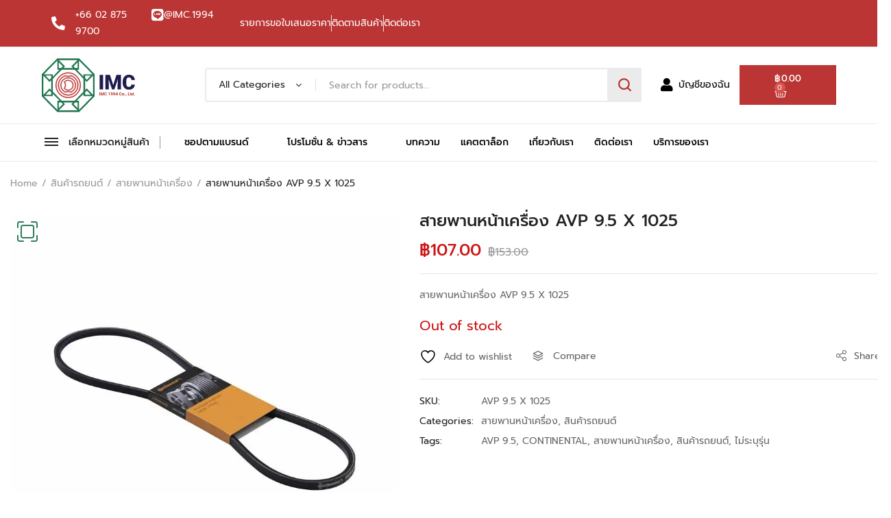

--- FILE ---
content_type: text/html; charset=UTF-8
request_url: https://www.imc-interparts.com/product/%E0%B8%AA%E0%B8%B2%E0%B8%A2%E0%B8%9E%E0%B8%B2%E0%B8%99%E0%B8%AB%E0%B8%99%E0%B9%89%E0%B8%B2%E0%B9%80%E0%B8%84%E0%B8%A3%E0%B8%B7%E0%B9%88%E0%B8%AD%E0%B8%87-avp-9-5-x-1025/
body_size: 58896
content:
<!DOCTYPE html>
<html lang="en-US">
<head>
	<meta charset="UTF-8">
	<meta name="viewport" content="width=device-width, initial-scale=1.0, viewport-fit=cover" />						<script>document.documentElement.className = document.documentElement.className + ' yes-js js_active js'</script>
			<meta name='robots' content='index, follow, max-image-preview:large, max-snippet:-1, max-video-preview:-1' />

<!-- Google Tag Manager for WordPress by gtm4wp.com -->
<script data-cfasync="false" data-pagespeed-no-defer>
	var gtm4wp_datalayer_name = "dataLayer";
	var dataLayer = dataLayer || [];
</script>
<!-- End Google Tag Manager for WordPress by gtm4wp.com -->
	<!-- This site is optimized with the Yoast SEO plugin v26.8 - https://yoast.com/product/yoast-seo-wordpress/ -->
	<title>สายพานหน้าเครื่อง AVP 9.5 X 1025 - imc-interparts</title>
	<link rel="canonical" href="https://www.imc-interparts.com/product/สายพานหน้าเครื่อง-avp-9-5-x-1025/" />
	<meta property="og:locale" content="en_US" />
	<meta property="og:type" content="article" />
	<meta property="og:title" content="สายพานหน้าเครื่อง AVP 9.5 X 1025 - imc-interparts" />
	<meta property="og:description" content="สายพานหน้าเครื่อง AVP 9.5 X 1025" />
	<meta property="og:url" content="https://www.imc-interparts.com/product/สายพานหน้าเครื่อง-avp-9-5-x-1025/" />
	<meta property="og:site_name" content="imc-interparts" />
	<meta property="article:modified_time" content="2023-09-15T06:30:51+00:00" />
	<meta property="og:image" content="https://www.imc-interparts.com/wp-content/uploads/2021/10/AVP9.5.jpeg" />
	<meta property="og:image:width" content="800" />
	<meta property="og:image:height" content="800" />
	<meta property="og:image:type" content="image/jpeg" />
	<meta name="twitter:card" content="summary_large_image" />
	<script type="application/ld+json" class="yoast-schema-graph">{"@context":"https://schema.org","@graph":[{"@type":"WebPage","@id":"https://www.imc-interparts.com/product/%e0%b8%aa%e0%b8%b2%e0%b8%a2%e0%b8%9e%e0%b8%b2%e0%b8%99%e0%b8%ab%e0%b8%99%e0%b9%89%e0%b8%b2%e0%b9%80%e0%b8%84%e0%b8%a3%e0%b8%b7%e0%b9%88%e0%b8%ad%e0%b8%87-avp-9-5-x-1025/","url":"https://www.imc-interparts.com/product/%e0%b8%aa%e0%b8%b2%e0%b8%a2%e0%b8%9e%e0%b8%b2%e0%b8%99%e0%b8%ab%e0%b8%99%e0%b9%89%e0%b8%b2%e0%b9%80%e0%b8%84%e0%b8%a3%e0%b8%b7%e0%b9%88%e0%b8%ad%e0%b8%87-avp-9-5-x-1025/","name":"สายพานหน้าเครื่อง AVP 9.5 X 1025 - imc-interparts","isPartOf":{"@id":"https://www.imc-interparts.com/#website"},"primaryImageOfPage":{"@id":"https://www.imc-interparts.com/product/%e0%b8%aa%e0%b8%b2%e0%b8%a2%e0%b8%9e%e0%b8%b2%e0%b8%99%e0%b8%ab%e0%b8%99%e0%b9%89%e0%b8%b2%e0%b9%80%e0%b8%84%e0%b8%a3%e0%b8%b7%e0%b9%88%e0%b8%ad%e0%b8%87-avp-9-5-x-1025/#primaryimage"},"image":{"@id":"https://www.imc-interparts.com/product/%e0%b8%aa%e0%b8%b2%e0%b8%a2%e0%b8%9e%e0%b8%b2%e0%b8%99%e0%b8%ab%e0%b8%99%e0%b9%89%e0%b8%b2%e0%b9%80%e0%b8%84%e0%b8%a3%e0%b8%b7%e0%b9%88%e0%b8%ad%e0%b8%87-avp-9-5-x-1025/#primaryimage"},"thumbnailUrl":"https://www.imc-interparts.com/wp-content/uploads/2021/10/AVP9.5.jpeg","datePublished":"2021-10-21T02:02:45+00:00","dateModified":"2023-09-15T06:30:51+00:00","breadcrumb":{"@id":"https://www.imc-interparts.com/product/%e0%b8%aa%e0%b8%b2%e0%b8%a2%e0%b8%9e%e0%b8%b2%e0%b8%99%e0%b8%ab%e0%b8%99%e0%b9%89%e0%b8%b2%e0%b9%80%e0%b8%84%e0%b8%a3%e0%b8%b7%e0%b9%88%e0%b8%ad%e0%b8%87-avp-9-5-x-1025/#breadcrumb"},"inLanguage":"en-US","potentialAction":[{"@type":"ReadAction","target":["https://www.imc-interparts.com/product/%e0%b8%aa%e0%b8%b2%e0%b8%a2%e0%b8%9e%e0%b8%b2%e0%b8%99%e0%b8%ab%e0%b8%99%e0%b9%89%e0%b8%b2%e0%b9%80%e0%b8%84%e0%b8%a3%e0%b8%b7%e0%b9%88%e0%b8%ad%e0%b8%87-avp-9-5-x-1025/"]}]},{"@type":"ImageObject","inLanguage":"en-US","@id":"https://www.imc-interparts.com/product/%e0%b8%aa%e0%b8%b2%e0%b8%a2%e0%b8%9e%e0%b8%b2%e0%b8%99%e0%b8%ab%e0%b8%99%e0%b9%89%e0%b8%b2%e0%b9%80%e0%b8%84%e0%b8%a3%e0%b8%b7%e0%b9%88%e0%b8%ad%e0%b8%87-avp-9-5-x-1025/#primaryimage","url":"https://www.imc-interparts.com/wp-content/uploads/2021/10/AVP9.5.jpeg","contentUrl":"https://www.imc-interparts.com/wp-content/uploads/2021/10/AVP9.5.jpeg","width":800,"height":800},{"@type":"BreadcrumbList","@id":"https://www.imc-interparts.com/product/%e0%b8%aa%e0%b8%b2%e0%b8%a2%e0%b8%9e%e0%b8%b2%e0%b8%99%e0%b8%ab%e0%b8%99%e0%b9%89%e0%b8%b2%e0%b9%80%e0%b8%84%e0%b8%a3%e0%b8%b7%e0%b9%88%e0%b8%ad%e0%b8%87-avp-9-5-x-1025/#breadcrumb","itemListElement":[{"@type":"ListItem","position":1,"name":"Home","item":"https://www.imc-interparts.com/"},{"@type":"ListItem","position":2,"name":"Shop","item":"https://www.imc-interparts.com/shop-3/"},{"@type":"ListItem","position":3,"name":"สายพานหน้าเครื่อง AVP 9.5 X 1025"}]},{"@type":"WebSite","@id":"https://www.imc-interparts.com/#website","url":"https://www.imc-interparts.com/","name":"imc-interparts","description":"Just another WordPress site","potentialAction":[{"@type":"SearchAction","target":{"@type":"EntryPoint","urlTemplate":"https://www.imc-interparts.com/?s={search_term_string}"},"query-input":{"@type":"PropertyValueSpecification","valueRequired":true,"valueName":"search_term_string"}}],"inLanguage":"en-US"}]}</script>
	<!-- / Yoast SEO plugin. -->


<link rel='dns-prefetch' href='//www.googletagmanager.com' />
<link rel="alternate" type="application/rss+xml" title="imc-interparts &raquo; Feed" href="https://www.imc-interparts.com/feed/" />
<link rel="alternate" type="application/rss+xml" title="imc-interparts &raquo; Comments Feed" href="https://www.imc-interparts.com/comments/feed/" />
<link rel="alternate" title="oEmbed (JSON)" type="application/json+oembed" href="https://www.imc-interparts.com/wp-json/oembed/1.0/embed?url=https%3A%2F%2Fwww.imc-interparts.com%2Fproduct%2F%25e0%25b8%25aa%25e0%25b8%25b2%25e0%25b8%25a2%25e0%25b8%259e%25e0%25b8%25b2%25e0%25b8%2599%25e0%25b8%25ab%25e0%25b8%2599%25e0%25b9%2589%25e0%25b8%25b2%25e0%25b9%2580%25e0%25b8%2584%25e0%25b8%25a3%25e0%25b8%25b7%25e0%25b9%2588%25e0%25b8%25ad%25e0%25b8%2587-avp-9-5-x-1025%2F" />
<link rel="alternate" title="oEmbed (XML)" type="text/xml+oembed" href="https://www.imc-interparts.com/wp-json/oembed/1.0/embed?url=https%3A%2F%2Fwww.imc-interparts.com%2Fproduct%2F%25e0%25b8%25aa%25e0%25b8%25b2%25e0%25b8%25a2%25e0%25b8%259e%25e0%25b8%25b2%25e0%25b8%2599%25e0%25b8%25ab%25e0%25b8%2599%25e0%25b9%2589%25e0%25b8%25b2%25e0%25b9%2580%25e0%25b8%2584%25e0%25b8%25a3%25e0%25b8%25b7%25e0%25b9%2588%25e0%25b8%25ad%25e0%25b8%2587-avp-9-5-x-1025%2F&#038;format=xml" />
		<!-- This site uses the Google Analytics by MonsterInsights plugin v9.11.1 - Using Analytics tracking - https://www.monsterinsights.com/ -->
		<!-- Note: MonsterInsights is not currently configured on this site. The site owner needs to authenticate with Google Analytics in the MonsterInsights settings panel. -->
					<!-- No tracking code set -->
				<!-- / Google Analytics by MonsterInsights -->
		<style id='wp-img-auto-sizes-contain-inline-css'>
img:is([sizes=auto i],[sizes^="auto," i]){contain-intrinsic-size:3000px 1500px}
/*# sourceURL=wp-img-auto-sizes-contain-inline-css */
</style>
<link rel='stylesheet' id='afreg-front-css-css' href='https://www.imc-interparts.com/wp-content/plugins/b2b/additional_classes/../assets/css/afreg_front.css?ver=1.0' media='all' />
<link rel='stylesheet' id='color-spectrum-css-css' href='https://www.imc-interparts.com/wp-content/plugins/b2b/additional_classes/../assets/css/afreg_color_spectrum.css?ver=1.0' media='all' />
<link rel='stylesheet' id='addify_csp_front_css-css' href='https://www.imc-interparts.com/wp-content/plugins/b2b/additional_classes/../assets/css/addify_csp_front_css.css?ver=1.0' media='all' />
<style id='wp-emoji-styles-inline-css'>

	img.wp-smiley, img.emoji {
		display: inline !important;
		border: none !important;
		box-shadow: none !important;
		height: 1em !important;
		width: 1em !important;
		margin: 0 0.07em !important;
		vertical-align: -0.1em !important;
		background: none !important;
		padding: 0 !important;
	}
/*# sourceURL=wp-emoji-styles-inline-css */
</style>
<link rel='stylesheet' id='wp-block-library-css' href='https://www.imc-interparts.com/wp-includes/css/dist/block-library/style.min.css?ver=6.9' media='all' />
<style id='wp-block-library-theme-inline-css'>
.wp-block-audio :where(figcaption){color:#555;font-size:13px;text-align:center}.is-dark-theme .wp-block-audio :where(figcaption){color:#ffffffa6}.wp-block-audio{margin:0 0 1em}.wp-block-code{border:1px solid #ccc;border-radius:4px;font-family:Menlo,Consolas,monaco,monospace;padding:.8em 1em}.wp-block-embed :where(figcaption){color:#555;font-size:13px;text-align:center}.is-dark-theme .wp-block-embed :where(figcaption){color:#ffffffa6}.wp-block-embed{margin:0 0 1em}.blocks-gallery-caption{color:#555;font-size:13px;text-align:center}.is-dark-theme .blocks-gallery-caption{color:#ffffffa6}:root :where(.wp-block-image figcaption){color:#555;font-size:13px;text-align:center}.is-dark-theme :root :where(.wp-block-image figcaption){color:#ffffffa6}.wp-block-image{margin:0 0 1em}.wp-block-pullquote{border-bottom:4px solid;border-top:4px solid;color:currentColor;margin-bottom:1.75em}.wp-block-pullquote :where(cite),.wp-block-pullquote :where(footer),.wp-block-pullquote__citation{color:currentColor;font-size:.8125em;font-style:normal;text-transform:uppercase}.wp-block-quote{border-left:.25em solid;margin:0 0 1.75em;padding-left:1em}.wp-block-quote cite,.wp-block-quote footer{color:currentColor;font-size:.8125em;font-style:normal;position:relative}.wp-block-quote:where(.has-text-align-right){border-left:none;border-right:.25em solid;padding-left:0;padding-right:1em}.wp-block-quote:where(.has-text-align-center){border:none;padding-left:0}.wp-block-quote.is-large,.wp-block-quote.is-style-large,.wp-block-quote:where(.is-style-plain){border:none}.wp-block-search .wp-block-search__label{font-weight:700}.wp-block-search__button{border:1px solid #ccc;padding:.375em .625em}:where(.wp-block-group.has-background){padding:1.25em 2.375em}.wp-block-separator.has-css-opacity{opacity:.4}.wp-block-separator{border:none;border-bottom:2px solid;margin-left:auto;margin-right:auto}.wp-block-separator.has-alpha-channel-opacity{opacity:1}.wp-block-separator:not(.is-style-wide):not(.is-style-dots){width:100px}.wp-block-separator.has-background:not(.is-style-dots){border-bottom:none;height:1px}.wp-block-separator.has-background:not(.is-style-wide):not(.is-style-dots){height:2px}.wp-block-table{margin:0 0 1em}.wp-block-table td,.wp-block-table th{word-break:normal}.wp-block-table :where(figcaption){color:#555;font-size:13px;text-align:center}.is-dark-theme .wp-block-table :where(figcaption){color:#ffffffa6}.wp-block-video :where(figcaption){color:#555;font-size:13px;text-align:center}.is-dark-theme .wp-block-video :where(figcaption){color:#ffffffa6}.wp-block-video{margin:0 0 1em}:root :where(.wp-block-template-part.has-background){margin-bottom:0;margin-top:0;padding:1.25em 2.375em}
/*# sourceURL=/wp-includes/css/dist/block-library/theme.min.css */
</style>
<style id='classic-theme-styles-inline-css'>
/*! This file is auto-generated */
.wp-block-button__link{color:#fff;background-color:#32373c;border-radius:9999px;box-shadow:none;text-decoration:none;padding:calc(.667em + 2px) calc(1.333em + 2px);font-size:1.125em}.wp-block-file__button{background:#32373c;color:#fff;text-decoration:none}
/*# sourceURL=/wp-includes/css/classic-themes.min.css */
</style>
<link rel='stylesheet' id='jquery-selectBox-css' href='https://www.imc-interparts.com/wp-content/plugins/yith-woocommerce-wishlist/assets/css/jquery.selectBox.css?ver=1.2.0' media='all' />
<link rel='stylesheet' id='woocommerce_prettyPhoto_css-css' href='//www.imc-interparts.com/wp-content/plugins/woocommerce/assets/css/prettyPhoto.css?ver=3.1.6' media='all' />
<link rel='stylesheet' id='yith-wcwl-main-css' href='https://www.imc-interparts.com/wp-content/plugins/yith-woocommerce-wishlist/assets/css/style.css?ver=4.12.0' media='all' />
<style id='yith-wcwl-main-inline-css'>
 :root { --rounded-corners-radius: 16px; --color-add-to-cart-background: #333333; --color-add-to-cart-text: #FFFFFF; --color-add-to-cart-border: #333333; --color-add-to-cart-background-hover: #4F4F4F; --color-add-to-cart-text-hover: #FFFFFF; --color-add-to-cart-border-hover: #4F4F4F; --add-to-cart-rounded-corners-radius: 16px; --color-button-style-1-background: #333333; --color-button-style-1-text: #FFFFFF; --color-button-style-1-border: #333333; --color-button-style-1-background-hover: #4F4F4F; --color-button-style-1-text-hover: #FFFFFF; --color-button-style-1-border-hover: #4F4F4F; --color-button-style-2-background: #333333; --color-button-style-2-text: #FFFFFF; --color-button-style-2-border: #333333; --color-button-style-2-background-hover: #4F4F4F; --color-button-style-2-text-hover: #FFFFFF; --color-button-style-2-border-hover: #4F4F4F; --color-wishlist-table-background: #FFFFFF; --color-wishlist-table-text: #6d6c6c; --color-wishlist-table-border: #FFFFFF; --color-headers-background: #F4F4F4; --color-share-button-color: #FFFFFF; --color-share-button-color-hover: #FFFFFF; --color-fb-button-background: #39599E; --color-fb-button-background-hover: #595A5A; --color-tw-button-background: #45AFE2; --color-tw-button-background-hover: #595A5A; --color-pr-button-background: #AB2E31; --color-pr-button-background-hover: #595A5A; --color-em-button-background: #FBB102; --color-em-button-background-hover: #595A5A; --color-wa-button-background: #00A901; --color-wa-button-background-hover: #595A5A; --feedback-duration: 3s } 
 :root { --rounded-corners-radius: 16px; --color-add-to-cart-background: #333333; --color-add-to-cart-text: #FFFFFF; --color-add-to-cart-border: #333333; --color-add-to-cart-background-hover: #4F4F4F; --color-add-to-cart-text-hover: #FFFFFF; --color-add-to-cart-border-hover: #4F4F4F; --add-to-cart-rounded-corners-radius: 16px; --color-button-style-1-background: #333333; --color-button-style-1-text: #FFFFFF; --color-button-style-1-border: #333333; --color-button-style-1-background-hover: #4F4F4F; --color-button-style-1-text-hover: #FFFFFF; --color-button-style-1-border-hover: #4F4F4F; --color-button-style-2-background: #333333; --color-button-style-2-text: #FFFFFF; --color-button-style-2-border: #333333; --color-button-style-2-background-hover: #4F4F4F; --color-button-style-2-text-hover: #FFFFFF; --color-button-style-2-border-hover: #4F4F4F; --color-wishlist-table-background: #FFFFFF; --color-wishlist-table-text: #6d6c6c; --color-wishlist-table-border: #FFFFFF; --color-headers-background: #F4F4F4; --color-share-button-color: #FFFFFF; --color-share-button-color-hover: #FFFFFF; --color-fb-button-background: #39599E; --color-fb-button-background-hover: #595A5A; --color-tw-button-background: #45AFE2; --color-tw-button-background-hover: #595A5A; --color-pr-button-background: #AB2E31; --color-pr-button-background-hover: #595A5A; --color-em-button-background: #FBB102; --color-em-button-background-hover: #595A5A; --color-wa-button-background: #00A901; --color-wa-button-background-hover: #595A5A; --feedback-duration: 3s } 
/*# sourceURL=yith-wcwl-main-inline-css */
</style>
<style id='global-styles-inline-css'>
:root{--wp--preset--aspect-ratio--square: 1;--wp--preset--aspect-ratio--4-3: 4/3;--wp--preset--aspect-ratio--3-4: 3/4;--wp--preset--aspect-ratio--3-2: 3/2;--wp--preset--aspect-ratio--2-3: 2/3;--wp--preset--aspect-ratio--16-9: 16/9;--wp--preset--aspect-ratio--9-16: 9/16;--wp--preset--color--black: #000000;--wp--preset--color--cyan-bluish-gray: #abb8c3;--wp--preset--color--white: #ffffff;--wp--preset--color--pale-pink: #f78da7;--wp--preset--color--vivid-red: #cf2e2e;--wp--preset--color--luminous-vivid-orange: #ff6900;--wp--preset--color--luminous-vivid-amber: #fcb900;--wp--preset--color--light-green-cyan: #7bdcb5;--wp--preset--color--vivid-green-cyan: #00d084;--wp--preset--color--pale-cyan-blue: #8ed1fc;--wp--preset--color--vivid-cyan-blue: #0693e3;--wp--preset--color--vivid-purple: #9b51e0;--wp--preset--gradient--vivid-cyan-blue-to-vivid-purple: linear-gradient(135deg,rgb(6,147,227) 0%,rgb(155,81,224) 100%);--wp--preset--gradient--light-green-cyan-to-vivid-green-cyan: linear-gradient(135deg,rgb(122,220,180) 0%,rgb(0,208,130) 100%);--wp--preset--gradient--luminous-vivid-amber-to-luminous-vivid-orange: linear-gradient(135deg,rgb(252,185,0) 0%,rgb(255,105,0) 100%);--wp--preset--gradient--luminous-vivid-orange-to-vivid-red: linear-gradient(135deg,rgb(255,105,0) 0%,rgb(207,46,46) 100%);--wp--preset--gradient--very-light-gray-to-cyan-bluish-gray: linear-gradient(135deg,rgb(238,238,238) 0%,rgb(169,184,195) 100%);--wp--preset--gradient--cool-to-warm-spectrum: linear-gradient(135deg,rgb(74,234,220) 0%,rgb(151,120,209) 20%,rgb(207,42,186) 40%,rgb(238,44,130) 60%,rgb(251,105,98) 80%,rgb(254,248,76) 100%);--wp--preset--gradient--blush-light-purple: linear-gradient(135deg,rgb(255,206,236) 0%,rgb(152,150,240) 100%);--wp--preset--gradient--blush-bordeaux: linear-gradient(135deg,rgb(254,205,165) 0%,rgb(254,45,45) 50%,rgb(107,0,62) 100%);--wp--preset--gradient--luminous-dusk: linear-gradient(135deg,rgb(255,203,112) 0%,rgb(199,81,192) 50%,rgb(65,88,208) 100%);--wp--preset--gradient--pale-ocean: linear-gradient(135deg,rgb(255,245,203) 0%,rgb(182,227,212) 50%,rgb(51,167,181) 100%);--wp--preset--gradient--electric-grass: linear-gradient(135deg,rgb(202,248,128) 0%,rgb(113,206,126) 100%);--wp--preset--gradient--midnight: linear-gradient(135deg,rgb(2,3,129) 0%,rgb(40,116,252) 100%);--wp--preset--font-size--small: 13px;--wp--preset--font-size--medium: 20px;--wp--preset--font-size--large: 36px;--wp--preset--font-size--x-large: 42px;--wp--preset--spacing--20: 0.44rem;--wp--preset--spacing--30: 0.67rem;--wp--preset--spacing--40: 1rem;--wp--preset--spacing--50: 1.5rem;--wp--preset--spacing--60: 2.25rem;--wp--preset--spacing--70: 3.38rem;--wp--preset--spacing--80: 5.06rem;--wp--preset--shadow--natural: 6px 6px 9px rgba(0, 0, 0, 0.2);--wp--preset--shadow--deep: 12px 12px 50px rgba(0, 0, 0, 0.4);--wp--preset--shadow--sharp: 6px 6px 0px rgba(0, 0, 0, 0.2);--wp--preset--shadow--outlined: 6px 6px 0px -3px rgb(255, 255, 255), 6px 6px rgb(0, 0, 0);--wp--preset--shadow--crisp: 6px 6px 0px rgb(0, 0, 0);}:where(.is-layout-flex){gap: 0.5em;}:where(.is-layout-grid){gap: 0.5em;}body .is-layout-flex{display: flex;}.is-layout-flex{flex-wrap: wrap;align-items: center;}.is-layout-flex > :is(*, div){margin: 0;}body .is-layout-grid{display: grid;}.is-layout-grid > :is(*, div){margin: 0;}:where(.wp-block-columns.is-layout-flex){gap: 2em;}:where(.wp-block-columns.is-layout-grid){gap: 2em;}:where(.wp-block-post-template.is-layout-flex){gap: 1.25em;}:where(.wp-block-post-template.is-layout-grid){gap: 1.25em;}.has-black-color{color: var(--wp--preset--color--black) !important;}.has-cyan-bluish-gray-color{color: var(--wp--preset--color--cyan-bluish-gray) !important;}.has-white-color{color: var(--wp--preset--color--white) !important;}.has-pale-pink-color{color: var(--wp--preset--color--pale-pink) !important;}.has-vivid-red-color{color: var(--wp--preset--color--vivid-red) !important;}.has-luminous-vivid-orange-color{color: var(--wp--preset--color--luminous-vivid-orange) !important;}.has-luminous-vivid-amber-color{color: var(--wp--preset--color--luminous-vivid-amber) !important;}.has-light-green-cyan-color{color: var(--wp--preset--color--light-green-cyan) !important;}.has-vivid-green-cyan-color{color: var(--wp--preset--color--vivid-green-cyan) !important;}.has-pale-cyan-blue-color{color: var(--wp--preset--color--pale-cyan-blue) !important;}.has-vivid-cyan-blue-color{color: var(--wp--preset--color--vivid-cyan-blue) !important;}.has-vivid-purple-color{color: var(--wp--preset--color--vivid-purple) !important;}.has-black-background-color{background-color: var(--wp--preset--color--black) !important;}.has-cyan-bluish-gray-background-color{background-color: var(--wp--preset--color--cyan-bluish-gray) !important;}.has-white-background-color{background-color: var(--wp--preset--color--white) !important;}.has-pale-pink-background-color{background-color: var(--wp--preset--color--pale-pink) !important;}.has-vivid-red-background-color{background-color: var(--wp--preset--color--vivid-red) !important;}.has-luminous-vivid-orange-background-color{background-color: var(--wp--preset--color--luminous-vivid-orange) !important;}.has-luminous-vivid-amber-background-color{background-color: var(--wp--preset--color--luminous-vivid-amber) !important;}.has-light-green-cyan-background-color{background-color: var(--wp--preset--color--light-green-cyan) !important;}.has-vivid-green-cyan-background-color{background-color: var(--wp--preset--color--vivid-green-cyan) !important;}.has-pale-cyan-blue-background-color{background-color: var(--wp--preset--color--pale-cyan-blue) !important;}.has-vivid-cyan-blue-background-color{background-color: var(--wp--preset--color--vivid-cyan-blue) !important;}.has-vivid-purple-background-color{background-color: var(--wp--preset--color--vivid-purple) !important;}.has-black-border-color{border-color: var(--wp--preset--color--black) !important;}.has-cyan-bluish-gray-border-color{border-color: var(--wp--preset--color--cyan-bluish-gray) !important;}.has-white-border-color{border-color: var(--wp--preset--color--white) !important;}.has-pale-pink-border-color{border-color: var(--wp--preset--color--pale-pink) !important;}.has-vivid-red-border-color{border-color: var(--wp--preset--color--vivid-red) !important;}.has-luminous-vivid-orange-border-color{border-color: var(--wp--preset--color--luminous-vivid-orange) !important;}.has-luminous-vivid-amber-border-color{border-color: var(--wp--preset--color--luminous-vivid-amber) !important;}.has-light-green-cyan-border-color{border-color: var(--wp--preset--color--light-green-cyan) !important;}.has-vivid-green-cyan-border-color{border-color: var(--wp--preset--color--vivid-green-cyan) !important;}.has-pale-cyan-blue-border-color{border-color: var(--wp--preset--color--pale-cyan-blue) !important;}.has-vivid-cyan-blue-border-color{border-color: var(--wp--preset--color--vivid-cyan-blue) !important;}.has-vivid-purple-border-color{border-color: var(--wp--preset--color--vivid-purple) !important;}.has-vivid-cyan-blue-to-vivid-purple-gradient-background{background: var(--wp--preset--gradient--vivid-cyan-blue-to-vivid-purple) !important;}.has-light-green-cyan-to-vivid-green-cyan-gradient-background{background: var(--wp--preset--gradient--light-green-cyan-to-vivid-green-cyan) !important;}.has-luminous-vivid-amber-to-luminous-vivid-orange-gradient-background{background: var(--wp--preset--gradient--luminous-vivid-amber-to-luminous-vivid-orange) !important;}.has-luminous-vivid-orange-to-vivid-red-gradient-background{background: var(--wp--preset--gradient--luminous-vivid-orange-to-vivid-red) !important;}.has-very-light-gray-to-cyan-bluish-gray-gradient-background{background: var(--wp--preset--gradient--very-light-gray-to-cyan-bluish-gray) !important;}.has-cool-to-warm-spectrum-gradient-background{background: var(--wp--preset--gradient--cool-to-warm-spectrum) !important;}.has-blush-light-purple-gradient-background{background: var(--wp--preset--gradient--blush-light-purple) !important;}.has-blush-bordeaux-gradient-background{background: var(--wp--preset--gradient--blush-bordeaux) !important;}.has-luminous-dusk-gradient-background{background: var(--wp--preset--gradient--luminous-dusk) !important;}.has-pale-ocean-gradient-background{background: var(--wp--preset--gradient--pale-ocean) !important;}.has-electric-grass-gradient-background{background: var(--wp--preset--gradient--electric-grass) !important;}.has-midnight-gradient-background{background: var(--wp--preset--gradient--midnight) !important;}.has-small-font-size{font-size: var(--wp--preset--font-size--small) !important;}.has-medium-font-size{font-size: var(--wp--preset--font-size--medium) !important;}.has-large-font-size{font-size: var(--wp--preset--font-size--large) !important;}.has-x-large-font-size{font-size: var(--wp--preset--font-size--x-large) !important;}
:where(.wp-block-post-template.is-layout-flex){gap: 1.25em;}:where(.wp-block-post-template.is-layout-grid){gap: 1.25em;}
:where(.wp-block-term-template.is-layout-flex){gap: 1.25em;}:where(.wp-block-term-template.is-layout-grid){gap: 1.25em;}
:where(.wp-block-columns.is-layout-flex){gap: 2em;}:where(.wp-block-columns.is-layout-grid){gap: 2em;}
:root :where(.wp-block-pullquote){font-size: 1.5em;line-height: 1.6;}
/*# sourceURL=global-styles-inline-css */
</style>
<link rel='stylesheet' id='afrfq-front-css' href='https://www.imc-interparts.com/wp-content/plugins/b2b/woocommerce-request-a-quote/assets/css/afrfq_front.css?ver=1.1' media='all' />
<link rel='stylesheet' id='jquery-model-css' href='https://www.imc-interparts.com/wp-content/plugins/b2b/woocommerce-request-a-quote/assets/css/jquery.modal.min.css?ver=1.0' media='all' />
<link rel='stylesheet' id='dashicons-css' href='https://www.imc-interparts.com/wp-includes/css/dashicons.min.css?ver=6.9' media='all' />
<style id='dashicons-inline-css'>
[data-font="Dashicons"]:before {font-family: 'Dashicons' !important;content: attr(data-icon) !important;speak: none !important;font-weight: normal !important;font-variant: normal !important;text-transform: none !important;line-height: 1 !important;font-style: normal !important;-webkit-font-smoothing: antialiased !important;-moz-osx-font-smoothing: grayscale !important;}
/*# sourceURL=dashicons-inline-css */
</style>
<link rel='stylesheet' id='afpvu-front-css' href='https://www.imc-interparts.com/wp-content/plugins/b2b/products-visibility-by-user-roles/assets/css/afpvu_front.css?ver=1.0' media='all' />
<link rel='stylesheet' id='aftax-frontc-css' href='https://www.imc-interparts.com/wp-content/plugins/b2b/additional_classes/../assets/css/aftax_front.css?ver=1.0' media='all' />
<link rel='stylesheet' id='contact-form-7-css' href='https://www.imc-interparts.com/wp-content/plugins/contact-form-7/includes/css/styles.css?ver=6.1.4' media='all' />
<link rel='stylesheet' id='photoswipe-css' href='https://www.imc-interparts.com/wp-content/plugins/woocommerce/assets/css/photoswipe/photoswipe.min.css?ver=10.4.3' media='all' />
<link rel='stylesheet' id='photoswipe-default-skin-css' href='https://www.imc-interparts.com/wp-content/plugins/woocommerce/assets/css/photoswipe/default-skin/default-skin.min.css?ver=10.4.3' media='all' />
<style id='woocommerce-inline-inline-css'>
.woocommerce form .form-row .required { visibility: visible; }
/*# sourceURL=woocommerce-inline-inline-css */
</style>
<link rel='stylesheet' id='yith-quick-view-css' href='https://www.imc-interparts.com/wp-content/plugins/yith-woocommerce-quick-view/assets/css/yith-quick-view.css?ver=2.11.0' media='all' />
<style id='yith-quick-view-inline-css'>

				#yith-quick-view-modal .yith-quick-view-overlay{background:rgba( 0, 0, 0, 0.8)}
				#yith-quick-view-modal .yith-wcqv-main{background:#ffffff;}
				#yith-quick-view-close{color:#cdcdcd;}
				#yith-quick-view-close:hover{color:#ff0000;}
/*# sourceURL=yith-quick-view-inline-css */
</style>
<link rel='stylesheet' id='dgwt-wcas-style-css' href='https://www.imc-interparts.com/wp-content/plugins/ajax-search-for-woocommerce/assets/css/style.min.css?ver=1.32.2' media='all' />
<link rel='stylesheet' id='jquery-fixedheadertable-style-css' href='https://www.imc-interparts.com/wp-content/plugins/yith-woocommerce-compare/assets/css/jquery.dataTables.css?ver=1.10.18' media='all' />
<link rel='stylesheet' id='yith_woocompare_page-css' href='https://www.imc-interparts.com/wp-content/plugins/yith-woocommerce-compare/assets/css/compare.css?ver=3.7.0' media='all' />
<link rel='stylesheet' id='yith-woocompare-widget-css' href='https://www.imc-interparts.com/wp-content/plugins/yith-woocommerce-compare/assets/css/widget.css?ver=3.7.0' media='all' />
<link rel='stylesheet' id='elementor-frontend-css' href='https://www.imc-interparts.com/wp-content/plugins/elementor/assets/css/frontend.min.css?ver=3.34.0' media='all' />
<style id='elementor-frontend-inline-css'>
.elementor-kit-6{--e-global-color-primary:#6EC1E4;--e-global-color-secondary:#54595F;--e-global-color-text:#7A7A7A;--e-global-color-accent:#61CE70;--e-global-typography-primary-font-family:"Prompt";--e-global-typography-primary-font-weight:600;--e-global-typography-secondary-font-family:"Prompt";--e-global-typography-secondary-font-weight:400;--e-global-typography-text-font-family:"Prompt";--e-global-typography-text-font-weight:400;--e-global-typography-accent-font-family:"Prompt";--e-global-typography-accent-font-weight:500;font-family:"Prompt", Sans-serif;}.elementor-kit-6 e-page-transition{background-color:#FFBC7D;}.elementor-kit-6 a{font-family:"Prompt", Sans-serif;}.elementor-kit-6 h1{font-family:"Prompt", Sans-serif;}.elementor-kit-6 h2{font-family:"Prompt", Sans-serif;}.elementor-kit-6 h3{font-family:"Prompt", Sans-serif;}.elementor-kit-6 h4{font-family:"Prompt", Sans-serif;}.elementor-kit-6 h5{font-family:"Prompt", Sans-serif;}.elementor-kit-6 h6{font-family:"Prompt", Sans-serif;}.elementor-section.elementor-section-boxed > .elementor-container{max-width:1140px;}.e-con{--container-max-width:1140px;}.elementor-widget:not(:last-child){margin-block-end:20px;}.elementor-element{--widgets-spacing:20px 20px;--widgets-spacing-row:20px;--widgets-spacing-column:20px;}{}h1.entry-title{display:var(--page-title-display);}@media(max-width:1024px){.elementor-section.elementor-section-boxed > .elementor-container{max-width:1024px;}.e-con{--container-max-width:1024px;}}@media(max-width:767px){.elementor-section.elementor-section-boxed > .elementor-container{max-width:767px;}.e-con{--container-max-width:767px;}}
.elementor-5043 .elementor-element.elementor-element-daff338:not(.elementor-motion-effects-element-type-background), .elementor-5043 .elementor-element.elementor-element-daff338 > .elementor-motion-effects-container > .elementor-motion-effects-layer{background-color:#BA3533;}.elementor-5043 .elementor-element.elementor-element-daff338 > .elementor-container{max-width:1300px;}.elementor-5043 .elementor-element.elementor-element-daff338{border-style:solid;border-width:0px 0px 1px 0px;border-color:#EBEBEB;transition:background 0.3s, border 0.3s, border-radius 0.3s, box-shadow 0.3s;padding:10px 0px 10px 0px;}.elementor-5043 .elementor-element.elementor-element-daff338 > .elementor-background-overlay{transition:background 0.3s, border-radius 0.3s, opacity 0.3s;}.elementor-5043 .elementor-element.elementor-element-1011231 > .elementor-element-populated{margin:0px 0px 0px 0px;--e-column-margin-right:0px;--e-column-margin-left:0px;padding:0px 0px 0px 0px;}.elementor-5043 .elementor-element.elementor-element-b123f21 > .elementor-element-populated{margin:0px 0px 0px 0px;--e-column-margin-right:0px;--e-column-margin-left:0px;padding:0px 0px 0px 0px;}.elementor-widget-icon-list .elementor-icon-list-item:not(:last-child):after{border-color:var( --e-global-color-text );}.elementor-widget-icon-list .elementor-icon-list-icon i{color:var( --e-global-color-primary );}.elementor-widget-icon-list .elementor-icon-list-icon svg{fill:var( --e-global-color-primary );}.elementor-widget-icon-list .elementor-icon-list-item > .elementor-icon-list-text, .elementor-widget-icon-list .elementor-icon-list-item > a{font-family:var( --e-global-typography-text-font-family ), Sans-serif;font-weight:var( --e-global-typography-text-font-weight );}.elementor-widget-icon-list .elementor-icon-list-text{color:var( --e-global-color-secondary );}.elementor-5043 .elementor-element.elementor-element-715926c4 .elementor-icon-list-items:not(.elementor-inline-items) .elementor-icon-list-item:not(:last-child){padding-block-end:calc(20px/2);}.elementor-5043 .elementor-element.elementor-element-715926c4 .elementor-icon-list-items:not(.elementor-inline-items) .elementor-icon-list-item:not(:first-child){margin-block-start:calc(20px/2);}.elementor-5043 .elementor-element.elementor-element-715926c4 .elementor-icon-list-items.elementor-inline-items .elementor-icon-list-item{margin-inline:calc(20px/2);}.elementor-5043 .elementor-element.elementor-element-715926c4 .elementor-icon-list-items.elementor-inline-items{margin-inline:calc(-20px/2);}.elementor-5043 .elementor-element.elementor-element-715926c4 .elementor-icon-list-items.elementor-inline-items .elementor-icon-list-item:after{inset-inline-end:calc(-20px/2);}.elementor-5043 .elementor-element.elementor-element-715926c4 .elementor-icon-list-item:not(:last-child):after{content:"";border-color:#ddd;}.elementor-5043 .elementor-element.elementor-element-715926c4 .elementor-icon-list-items:not(.elementor-inline-items) .elementor-icon-list-item:not(:last-child):after{border-block-start-style:solid;border-block-start-width:1px;}.elementor-5043 .elementor-element.elementor-element-715926c4 .elementor-icon-list-items.elementor-inline-items .elementor-icon-list-item:not(:last-child):after{border-inline-start-style:solid;}.elementor-5043 .elementor-element.elementor-element-715926c4 .elementor-inline-items .elementor-icon-list-item:not(:last-child):after{border-inline-start-width:1px;}.elementor-5043 .elementor-element.elementor-element-715926c4 .elementor-icon-list-icon i{color:#FFFFFF;transition:color 0.3s;}.elementor-5043 .elementor-element.elementor-element-715926c4 .elementor-icon-list-icon svg{fill:#FFFFFF;transition:fill 0.3s;}.elementor-5043 .elementor-element.elementor-element-715926c4{--e-icon-list-icon-size:20px;--icon-vertical-offset:0px;}.elementor-5043 .elementor-element.elementor-element-715926c4 .elementor-icon-list-icon{padding-inline-end:5px;}.elementor-5043 .elementor-element.elementor-element-715926c4 .elementor-icon-list-item > .elementor-icon-list-text, .elementor-5043 .elementor-element.elementor-element-715926c4 .elementor-icon-list-item > a{font-family:"Prompt", Sans-serif;font-size:14px;font-weight:400;}.elementor-5043 .elementor-element.elementor-element-715926c4 .elementor-icon-list-text{color:#FFFFFF;transition:color 0.3s;}.elementor-5043 .elementor-element.elementor-element-d36a540 > .elementor-element-populated{margin:0px 0px 0px 0px;--e-column-margin-right:0px;--e-column-margin-left:0px;padding:0px 0px 0px 0px;}.elementor-widget-button .elementor-button{background-color:var( --e-global-color-accent );font-family:var( --e-global-typography-accent-font-family ), Sans-serif;font-weight:var( --e-global-typography-accent-font-weight );}.elementor-5043 .elementor-element.elementor-element-325c18f5 .elementor-button{background-color:#FFFFFF00;font-family:"Prompt", Sans-serif;font-size:14px;font-weight:400;fill:#FFFFFF;color:#FFFFFF;border-radius:0px 0px 0px 0px;padding:0px 0px 0px 0px;}.elementor-5043 .elementor-element.elementor-element-325c18f5 > .elementor-widget-container{margin:0px 0px 0px 0px;padding:0px 0px 0px 0px;}.elementor-5043 .elementor-element.elementor-element-325c18f5 .elementor-button-content-wrapper{flex-direction:row;}.elementor-5043 .elementor-element.elementor-element-325c18f5 .elementor-button .elementor-button-content-wrapper{gap:15px;}.elementor-bc-flex-widget .elementor-5043 .elementor-element.elementor-element-8a00c72.elementor-column .elementor-widget-wrap{align-items:center;}.elementor-5043 .elementor-element.elementor-element-8a00c72.elementor-column.elementor-element[data-element_type="column"] > .elementor-widget-wrap.elementor-element-populated{align-content:center;align-items:center;}.elementor-5043 .elementor-element.elementor-element-8a00c72 > .elementor-element-populated{margin:0px 0px 0px 0px;--e-column-margin-right:0px;--e-column-margin-left:0px;padding:0px 15px 0px 0px;}.elementor-5043 .elementor-element.elementor-element-fafff5e > .elementor-widget-container{margin:0px 0px 0px 0px;padding:0px 0px 0px 0px;}.elementor-5043 .elementor-element.elementor-element-fafff5e .elementor-icon-list-items:not(.elementor-inline-items) .elementor-icon-list-item:not(:last-child){padding-block-end:calc(25px/2);}.elementor-5043 .elementor-element.elementor-element-fafff5e .elementor-icon-list-items:not(.elementor-inline-items) .elementor-icon-list-item:not(:first-child){margin-block-start:calc(25px/2);}.elementor-5043 .elementor-element.elementor-element-fafff5e .elementor-icon-list-items.elementor-inline-items .elementor-icon-list-item{margin-inline:calc(25px/2);}.elementor-5043 .elementor-element.elementor-element-fafff5e .elementor-icon-list-items.elementor-inline-items{margin-inline:calc(-25px/2);}.elementor-5043 .elementor-element.elementor-element-fafff5e .elementor-icon-list-items.elementor-inline-items .elementor-icon-list-item:after{inset-inline-end:calc(-25px/2);}.elementor-5043 .elementor-element.elementor-element-fafff5e .elementor-icon-list-item:not(:last-child):after{content:"";border-color:#EBEBEB;}.elementor-5043 .elementor-element.elementor-element-fafff5e .elementor-icon-list-items:not(.elementor-inline-items) .elementor-icon-list-item:not(:last-child):after{border-block-start-style:solid;border-block-start-width:1px;}.elementor-5043 .elementor-element.elementor-element-fafff5e .elementor-icon-list-items.elementor-inline-items .elementor-icon-list-item:not(:last-child):after{border-inline-start-style:solid;}.elementor-5043 .elementor-element.elementor-element-fafff5e .elementor-inline-items .elementor-icon-list-item:not(:last-child):after{border-inline-start-width:1px;}.elementor-5043 .elementor-element.elementor-element-fafff5e .elementor-icon-list-icon i{transition:color 0.3s;}.elementor-5043 .elementor-element.elementor-element-fafff5e .elementor-icon-list-icon svg{transition:fill 0.3s;}.elementor-5043 .elementor-element.elementor-element-fafff5e{--e-icon-list-icon-size:14px;--icon-vertical-offset:0px;}.elementor-5043 .elementor-element.elementor-element-fafff5e .elementor-icon-list-item > .elementor-icon-list-text, .elementor-5043 .elementor-element.elementor-element-fafff5e .elementor-icon-list-item > a{font-family:"Prompt", Sans-serif;font-size:14px;font-weight:400;}.elementor-5043 .elementor-element.elementor-element-fafff5e .elementor-icon-list-text{color:#FFFFFF;transition:color 0.3s;}.elementor-5043 .elementor-element.elementor-element-3fcebcb6 > .elementor-container{max-width:1300px;}.elementor-5043 .elementor-element.elementor-element-3fcebcb6{border-style:solid;border-width:0px 0px 1px 0px;border-color:#EBEBEB;transition:background 0.3s, border 0.3s, border-radius 0.3s, box-shadow 0.3s;padding:15px 0px 15px 0px;}.elementor-5043 .elementor-element.elementor-element-3fcebcb6 > .elementor-background-overlay{transition:background 0.3s, border-radius 0.3s, opacity 0.3s;}.elementor-5043 .elementor-element.elementor-element-71cd412b > .elementor-element-populated{margin:0px 0px 0px 0px;--e-column-margin-right:0px;--e-column-margin-left:0px;padding:0px 0px 0px 0px;}.elementor-widget-image .widget-image-caption{color:var( --e-global-color-text );font-family:var( --e-global-typography-text-font-family ), Sans-serif;font-weight:var( --e-global-typography-text-font-weight );}.elementor-bc-flex-widget .elementor-5043 .elementor-element.elementor-element-2c24f74a.elementor-column .elementor-widget-wrap{align-items:center;}.elementor-5043 .elementor-element.elementor-element-2c24f74a.elementor-column.elementor-element[data-element_type="column"] > .elementor-widget-wrap.elementor-element-populated{align-content:center;align-items:center;}.elementor-5043 .elementor-element.elementor-element-2c24f74a > .elementor-element-populated{margin:0px 0px 0px 0px;--e-column-margin-right:0px;--e-column-margin-left:0px;padding:0px 10px 0px 100px;}.elementor-bc-flex-widget .elementor-5043 .elementor-element.elementor-element-3f21544b.elementor-column .elementor-widget-wrap{align-items:center;}.elementor-5043 .elementor-element.elementor-element-3f21544b.elementor-column.elementor-element[data-element_type="column"] > .elementor-widget-wrap.elementor-element-populated{align-content:center;align-items:center;}.elementor-5043 .elementor-element.elementor-element-3f21544b > .elementor-element-populated{margin:0px 0px 0px 0px;--e-column-margin-right:0px;--e-column-margin-left:0px;padding:0px 0px 0px 0px;}.elementor-5043 .elementor-element.elementor-element-66878b6c .elementor-icon-list-icon i{color:#000000;transition:color 0.3s;}.elementor-5043 .elementor-element.elementor-element-66878b6c .elementor-icon-list-icon svg{fill:#000000;transition:fill 0.3s;}.elementor-5043 .elementor-element.elementor-element-66878b6c{--e-icon-list-icon-size:20px;--icon-vertical-offset:0px;}.elementor-5043 .elementor-element.elementor-element-66878b6c .elementor-icon-list-item > .elementor-icon-list-text, .elementor-5043 .elementor-element.elementor-element-66878b6c .elementor-icon-list-item > a{font-family:"Prompt", Sans-serif;font-weight:400;}.elementor-5043 .elementor-element.elementor-element-66878b6c .elementor-icon-list-text{color:#000000;transition:color 0.3s;}.elementor-bc-flex-widget .elementor-5043 .elementor-element.elementor-element-3fa2493b.elementor-column .elementor-widget-wrap{align-items:center;}.elementor-5043 .elementor-element.elementor-element-3fa2493b.elementor-column.elementor-element[data-element_type="column"] > .elementor-widget-wrap.elementor-element-populated{align-content:center;align-items:center;}.elementor-5043 .elementor-element.elementor-element-3fa2493b > .elementor-element-populated{transition:background 0.3s, border 0.3s, border-radius 0.3s, box-shadow 0.3s;margin:0px 0px 0px 0px;--e-column-margin-right:0px;--e-column-margin-left:0px;padding:0px 0px 0px 0px;}.elementor-5043 .elementor-element.elementor-element-3fa2493b > .elementor-element-populated > .elementor-background-overlay{transition:background 0.3s, border-radius 0.3s, opacity 0.3s;}.elementor-widget-woocommerce-menu-cart .elementor-menu-cart__toggle .elementor-button{font-family:var( --e-global-typography-primary-font-family ), Sans-serif;font-weight:var( --e-global-typography-primary-font-weight );}.elementor-widget-woocommerce-menu-cart .elementor-menu-cart__product-name a{font-family:var( --e-global-typography-primary-font-family ), Sans-serif;font-weight:var( --e-global-typography-primary-font-weight );}.elementor-widget-woocommerce-menu-cart .elementor-menu-cart__product-price{font-family:var( --e-global-typography-primary-font-family ), Sans-serif;font-weight:var( --e-global-typography-primary-font-weight );}.elementor-widget-woocommerce-menu-cart .elementor-menu-cart__footer-buttons .elementor-button{font-family:var( --e-global-typography-primary-font-family ), Sans-serif;font-weight:var( --e-global-typography-primary-font-weight );}.elementor-widget-woocommerce-menu-cart .elementor-menu-cart__footer-buttons a.elementor-button--view-cart{font-family:var( --e-global-typography-primary-font-family ), Sans-serif;font-weight:var( --e-global-typography-primary-font-weight );}.elementor-widget-woocommerce-menu-cart .elementor-menu-cart__footer-buttons a.elementor-button--checkout{font-family:var( --e-global-typography-primary-font-family ), Sans-serif;font-weight:var( --e-global-typography-primary-font-weight );}.elementor-widget-woocommerce-menu-cart .woocommerce-mini-cart__empty-message{font-family:var( --e-global-typography-primary-font-family ), Sans-serif;font-weight:var( --e-global-typography-primary-font-weight );}.elementor-5043 .elementor-element.elementor-element-3c4ef68 > .elementor-widget-container{background-color:#BA3533;}.elementor-5043 .elementor-element.elementor-element-3c4ef68.ha-has-bg-overlay:hover > .elementor-widget-container::before{transition:background 0.3s;}.elementor-5043 .elementor-element.elementor-element-3c4ef68{--main-alignment:center;--divider-style:solid;--subtotal-divider-style:solid;--elementor-remove-from-cart-button:none;--remove-from-cart-button:block;--toggle-button-text-color:#FFFFFF;--toggle-button-icon-color:#FFFFFF;--toggle-button-background-color:#BA3533;--toggle-button-icon-hover-color:#FFFFFF;--toggle-button-hover-background-color:#BA3533;--toggle-icon-size:18px;--toggle-icon-padding:0px 0px 0px 0px;--cart-border-style:none;--cart-footer-layout:1fr;--products-max-height-sidecart:calc(100vh - 300px);--products-max-height-minicart:calc(100vh - 450px);--checkout-button-padding:0px 0px 0px 0px;}.elementor-5043 .elementor-element.elementor-element-3c4ef68 .elementor-menu-cart__toggle .elementor-button{font-family:"Prompt", Sans-serif;font-weight:500;}.elementor-5043 .elementor-element.elementor-element-3c4ef68 .widget_shopping_cart_content{--subtotal-divider-left-width:0;--subtotal-divider-right-width:0;}.elementor-5043 .elementor-element.elementor-element-378d1cf9:not(.elementor-motion-effects-element-type-background), .elementor-5043 .elementor-element.elementor-element-378d1cf9 > .elementor-motion-effects-container > .elementor-motion-effects-layer{background-color:#FFFFFF;}.elementor-5043 .elementor-element.elementor-element-378d1cf9 > .elementor-container{max-width:1300px;}.elementor-5043 .elementor-element.elementor-element-378d1cf9{border-style:solid;border-width:0px 0px 1px 0px;border-color:#EBEBEB;transition:background 0.3s, border 0.3s, border-radius 0.3s, box-shadow 0.3s;padding:5px 0px 5px 0px;}.elementor-5043 .elementor-element.elementor-element-378d1cf9, .elementor-5043 .elementor-element.elementor-element-378d1cf9 > .elementor-background-overlay{border-radius:0px 0px 0px 0px;}.elementor-5043 .elementor-element.elementor-element-378d1cf9 > .elementor-background-overlay{transition:background 0.3s, border-radius 0.3s, opacity 0.3s;}.elementor-bc-flex-widget .elementor-5043 .elementor-element.elementor-element-16f80037.elementor-column .elementor-widget-wrap{align-items:center;}.elementor-5043 .elementor-element.elementor-element-16f80037.elementor-column.elementor-element[data-element_type="column"] > .elementor-widget-wrap.elementor-element-populated{align-content:center;align-items:center;}.elementor-5043 .elementor-element.elementor-element-16f80037 > .elementor-element-populated{margin:0px 0px 0px 0px;--e-column-margin-right:0px;--e-column-margin-left:0px;padding:0px 0px 0px 0px;}.elementor-bc-flex-widget .elementor-5043 .elementor-element.elementor-element-1ad99df3.elementor-column .elementor-widget-wrap{align-items:center;}.elementor-5043 .elementor-element.elementor-element-1ad99df3.elementor-column.elementor-element[data-element_type="column"] > .elementor-widget-wrap.elementor-element-populated{align-content:center;align-items:center;}.elementor-5043 .elementor-element.elementor-element-1ad99df3 > .elementor-element-populated{margin:0px 0px 0px 0px;--e-column-margin-right:0px;--e-column-margin-left:0px;padding:0px 0px 0px 20px;}.elementor-widget-ha-nav-menu .ha-navbar-nav > li > a{font-family:var( --e-global-typography-primary-font-family ), Sans-serif;font-weight:var( --e-global-typography-primary-font-weight );}.elementor-widget-ha-nav-menu .ha-navbar-nav .ha-submenu-panel > li > a{font-family:var( --e-global-typography-primary-font-family ), Sans-serif;font-weight:var( --e-global-typography-primary-font-weight );}.elementor-widget-ha-nav-menu .ha-menu-hamburger:hover .ha-menu-hamburger-icon{background-color:var( --e-global-color-primary );}.elementor-widget-ha-nav-menu .ha-menu-hamburger:hover > .ha-menu-icon{color:var( --e-global-color-primary );}.elementor-widget-ha-nav-menu .ha-menu-close{font-family:var( --e-global-typography-primary-font-family ), Sans-serif;font-weight:var( --e-global-typography-primary-font-weight );color:var( --e-global-color-primary );}.elementor-widget-ha-nav-menu .ha-menu-close:hover{color:var( --e-global-color-primary );}.elementor-5043 .elementor-element.elementor-element-80bd442 .ha-menu-container{height:30px;border-radius:0px 0px 0px 0px;}.elementor-5043 .elementor-element.elementor-element-80bd442 .ha-navbar-nav > li > a{padding:0px 15px 0px 15px;font-family:"Prompt", Sans-serif;font-size:14px;font-weight:500;}.elementor-5043 .elementor-element.elementor-element-80bd442 .ha-menu-nav-link-icon-position-top .ha-menu-icon{padding-bottom:15px;}.elementor-5043 .elementor-element.elementor-element-80bd442 .ha-menu-nav-link-icon-position-left .ha-menu-icon{padding-right:15px;}.elementor-5043 .elementor-element.elementor-element-80bd442 .ha-menu-nav-link-icon-position-right .ha-menu-icon{padding-left:15px;}.elementor-5043 .elementor-element.elementor-element-80bd442 .ha-navbar-nav > li > a:hover{color:#BA3533;}.elementor-5043 .elementor-element.elementor-element-80bd442 .ha-navbar-nav > li > a:focus{color:#BA3533;}.elementor-5043 .elementor-element.elementor-element-80bd442 .ha-navbar-nav > li > a:active{color:#BA3533;}.elementor-5043 .elementor-element.elementor-element-80bd442 .ha-navbar-nav > li:hover > a{color:#BA3533;}.elementor-5043 .elementor-element.elementor-element-80bd442 .ha-navbar-nav > li:hover > a .ha-submenu-indicator{color:#BA3533;}.elementor-5043 .elementor-element.elementor-element-80bd442 .ha-navbar-nav > li > a:hover .ha-submenu-indicator{color:#BA3533;}.elementor-5043 .elementor-element.elementor-element-80bd442 .ha-navbar-nav > li > a:focus .ha-submenu-indicator{color:#BA3533;}.elementor-5043 .elementor-element.elementor-element-80bd442 .ha-navbar-nav > li > a:active .ha-submenu-indicator{color:#BA3533;}.elementor-5043 .elementor-element.elementor-element-80bd442 .ha-navbar-nav > li.current-menu-item > a{color:#BA3533;}.elementor-5043 .elementor-element.elementor-element-80bd442 .ha-navbar-nav > li.current-menu-ancestor > a{color:#BA3533;}.elementor-5043 .elementor-element.elementor-element-80bd442 .ha-navbar-nav > li.current-menu-ancestor > a .ha-submenu-indicator{color:#BA3533;}.elementor-5043 .elementor-element.elementor-element-80bd442 .ha-navbar-nav li a .ha-submenu-indicator-wrap svg{height:16px;width:auto;color:#000000;}.elementor-5043 .elementor-element.elementor-element-80bd442 .ha-navbar-nav li a:hover .ha-submenu-indicator-wrap svg{color:#000000;}.elementor-5043 .elementor-element.elementor-element-80bd442 .ha-navbar-nav .ha-submenu-panel > li > a{font-family:"Prompt", Sans-serif;font-size:14px;font-weight:400;padding:10px 10px 10px 10px;border-style:solid;border-width:0px 0px 1px 0px;color:#222222;border-color:#EDEDED;}.elementor-5043 .elementor-element.elementor-element-80bd442 .ha-navbar-nav .ha-submenu-panel > li > a:hover{color:#207650;}.elementor-5043 .elementor-element.elementor-element-80bd442 .ha-navbar-nav .ha-submenu-panel > li > a:focus{color:#207650;}.elementor-5043 .elementor-element.elementor-element-80bd442 .ha-navbar-nav .ha-submenu-panel > li > a:active{color:#207650;}.elementor-5043 .elementor-element.elementor-element-80bd442 .ha-navbar-nav .ha-submenu-panel > li:hover > a{color:#207650;}.elementor-5043 .elementor-element.elementor-element-80bd442 .ha-navbar-nav .ha-submenu-panel > li.current-menu-item > a{color:#207650 !important;}.elementor-5043 .elementor-element.elementor-element-80bd442 .ha-submenu-panel{padding:0px 0px 0px 0px;}.elementor-5043 .elementor-element.elementor-element-80bd442 .ha-navbar-nav .ha-submenu-panel{border-radius:0px 0px 0px 0px;min-width:220px;}.elementor-5043 .elementor-element.elementor-element-80bd442 .ha-menu-hamburger{float:right;}.elementor-5043 .elementor-element.elementor-element-80bd442 .ha-menu-hamburger .ha-menu-hamburger-icon{background-color:rgba(0, 0, 0, 0.5);}.elementor-5043 .elementor-element.elementor-element-80bd442 .ha-menu-hamburger > .ha-menu-icon{color:rgba(0, 0, 0, 0.5);}.elementor-5043 .elementor-element.elementor-element-80bd442 .ha-menu-hamburger:hover .ha-menu-hamburger-icon{background-color:rgba(0, 0, 0, 0.5);}.elementor-5043 .elementor-element.elementor-element-80bd442 .ha-menu-hamburger:hover > .ha-menu-icon{color:rgba(0, 0, 0, 0.5);}.elementor-5043 .elementor-element.elementor-element-80bd442 .ha-menu-close{color:rgba(51, 51, 51, 1);}.elementor-5043 .elementor-element.elementor-element-80bd442 .ha-menu-close:hover{color:rgba(0, 0, 0, 0.5);}.elementor-5043 .elementor-element.elementor-element-59b29ae:not(.elementor-motion-effects-element-type-background), .elementor-5043 .elementor-element.elementor-element-59b29ae > .elementor-motion-effects-container > .elementor-motion-effects-layer{background-color:#BA3533;}.elementor-5043 .elementor-element.elementor-element-59b29ae > .elementor-container{max-width:1300px;}.elementor-5043 .elementor-element.elementor-element-59b29ae{border-style:solid;border-width:0px 0px 1px 0px;border-color:#EBEBEB;transition:background 0.3s, border 0.3s, border-radius 0.3s, box-shadow 0.3s;padding:10px 0px 10px 0px;}.elementor-5043 .elementor-element.elementor-element-59b29ae > .elementor-background-overlay{transition:background 0.3s, border-radius 0.3s, opacity 0.3s;}.elementor-bc-flex-widget .elementor-5043 .elementor-element.elementor-element-74b005d.elementor-column .elementor-widget-wrap{align-items:center;}.elementor-5043 .elementor-element.elementor-element-74b005d.elementor-column.elementor-element[data-element_type="column"] > .elementor-widget-wrap.elementor-element-populated{align-content:center;align-items:center;}.elementor-5043 .elementor-element.elementor-element-74b005d > .elementor-element-populated{margin:0px 0px 0px 0px;--e-column-margin-right:0px;--e-column-margin-left:0px;padding:0px 15px 0px 0px;}.elementor-5043 .elementor-element.elementor-element-e7f96e7 .elementor-icon-list-items:not(.elementor-inline-items) .elementor-icon-list-item:not(:last-child){padding-block-end:calc(0px/2);}.elementor-5043 .elementor-element.elementor-element-e7f96e7 .elementor-icon-list-items:not(.elementor-inline-items) .elementor-icon-list-item:not(:first-child){margin-block-start:calc(0px/2);}.elementor-5043 .elementor-element.elementor-element-e7f96e7 .elementor-icon-list-items.elementor-inline-items .elementor-icon-list-item{margin-inline:calc(0px/2);}.elementor-5043 .elementor-element.elementor-element-e7f96e7 .elementor-icon-list-items.elementor-inline-items{margin-inline:calc(-0px/2);}.elementor-5043 .elementor-element.elementor-element-e7f96e7 .elementor-icon-list-items.elementor-inline-items .elementor-icon-list-item:after{inset-inline-end:calc(-0px/2);}.elementor-5043 .elementor-element.elementor-element-e7f96e7 .elementor-icon-list-item:not(:last-child):after{content:"";border-color:#ddd;}.elementor-5043 .elementor-element.elementor-element-e7f96e7 .elementor-icon-list-items:not(.elementor-inline-items) .elementor-icon-list-item:not(:last-child):after{border-block-start-style:solid;border-block-start-width:1px;}.elementor-5043 .elementor-element.elementor-element-e7f96e7 .elementor-icon-list-items.elementor-inline-items .elementor-icon-list-item:not(:last-child):after{border-inline-start-style:solid;}.elementor-5043 .elementor-element.elementor-element-e7f96e7 .elementor-inline-items .elementor-icon-list-item:not(:last-child):after{border-inline-start-width:1px;}.elementor-5043 .elementor-element.elementor-element-e7f96e7 .elementor-icon-list-icon i{color:#FFFFFF;transition:color 0.3s;}.elementor-5043 .elementor-element.elementor-element-e7f96e7 .elementor-icon-list-icon svg{fill:#FFFFFF;transition:fill 0.3s;}.elementor-5043 .elementor-element.elementor-element-e7f96e7{--e-icon-list-icon-size:20px;--icon-vertical-offset:0px;}.elementor-5043 .elementor-element.elementor-element-e7f96e7 .elementor-icon-list-icon{padding-inline-end:5px;}.elementor-5043 .elementor-element.elementor-element-e7f96e7 .elementor-icon-list-item > .elementor-icon-list-text, .elementor-5043 .elementor-element.elementor-element-e7f96e7 .elementor-icon-list-item > a{font-family:"Prompt", Sans-serif;font-size:14px;font-weight:400;}.elementor-5043 .elementor-element.elementor-element-e7f96e7 .elementor-icon-list-text{color:#FFFFFF;transition:color 0.3s;}.elementor-widget-divider{--divider-color:var( --e-global-color-secondary );}.elementor-widget-divider .elementor-divider__text{color:var( --e-global-color-secondary );font-family:var( --e-global-typography-secondary-font-family ), Sans-serif;font-weight:var( --e-global-typography-secondary-font-weight );}.elementor-widget-divider.elementor-view-stacked .elementor-icon{background-color:var( --e-global-color-secondary );}.elementor-widget-divider.elementor-view-framed .elementor-icon, .elementor-widget-divider.elementor-view-default .elementor-icon{color:var( --e-global-color-secondary );border-color:var( --e-global-color-secondary );}.elementor-widget-divider.elementor-view-framed .elementor-icon, .elementor-widget-divider.elementor-view-default .elementor-icon svg{fill:var( --e-global-color-secondary );}.elementor-5043 .elementor-element.elementor-element-2dfa169{--divider-border-style:solid;--divider-color:#FFFFFF;--divider-border-width:0.5px;}.elementor-5043 .elementor-element.elementor-element-2dfa169 .elementor-divider-separator{width:100%;}.elementor-5043 .elementor-element.elementor-element-2dfa169 .elementor-divider{padding-block-start:15px;padding-block-end:15px;}.elementor-5043 .elementor-element.elementor-element-7fab98d .elementor-button{background-color:#FFFFFF00;font-family:"Prompt", Sans-serif;font-size:14px;font-weight:400;fill:#FFFFFF;color:#FFFFFF;border-radius:0px 0px 0px 0px;padding:0px 0px 0px 0px;}.elementor-5043 .elementor-element.elementor-element-7fab98d > .elementor-widget-container{margin:0px 0px 0px 0px;padding:0px 0px 0px 0px;}.elementor-5043 .elementor-element.elementor-element-7fab98d .elementor-button-content-wrapper{flex-direction:row;}.elementor-5043 .elementor-element.elementor-element-7fab98d .elementor-button .elementor-button-content-wrapper{gap:15px;}.elementor-bc-flex-widget .elementor-5043 .elementor-element.elementor-element-f74bd51.elementor-column .elementor-widget-wrap{align-items:center;}.elementor-5043 .elementor-element.elementor-element-f74bd51.elementor-column.elementor-element[data-element_type="column"] > .elementor-widget-wrap.elementor-element-populated{align-content:center;align-items:center;}.elementor-5043 .elementor-element.elementor-element-f74bd51 > .elementor-element-populated{margin:0px 0px 0px 0px;--e-column-margin-right:0px;--e-column-margin-left:0px;padding:0px 15px 0px 0px;}.elementor-5043 .elementor-element.elementor-element-8bb5063 .elementor-icon-list-items:not(.elementor-inline-items) .elementor-icon-list-item:not(:last-child){padding-block-end:calc(30px/2);}.elementor-5043 .elementor-element.elementor-element-8bb5063 .elementor-icon-list-items:not(.elementor-inline-items) .elementor-icon-list-item:not(:first-child){margin-block-start:calc(30px/2);}.elementor-5043 .elementor-element.elementor-element-8bb5063 .elementor-icon-list-items.elementor-inline-items .elementor-icon-list-item{margin-inline:calc(30px/2);}.elementor-5043 .elementor-element.elementor-element-8bb5063 .elementor-icon-list-items.elementor-inline-items{margin-inline:calc(-30px/2);}.elementor-5043 .elementor-element.elementor-element-8bb5063 .elementor-icon-list-items.elementor-inline-items .elementor-icon-list-item:after{inset-inline-end:calc(-30px/2);}.elementor-5043 .elementor-element.elementor-element-8bb5063 .elementor-icon-list-item:not(:last-child):after{content:"";border-color:#EBEBEB;}.elementor-5043 .elementor-element.elementor-element-8bb5063 .elementor-icon-list-items:not(.elementor-inline-items) .elementor-icon-list-item:not(:last-child):after{border-block-start-style:solid;border-block-start-width:1px;}.elementor-5043 .elementor-element.elementor-element-8bb5063 .elementor-icon-list-items.elementor-inline-items .elementor-icon-list-item:not(:last-child):after{border-inline-start-style:solid;}.elementor-5043 .elementor-element.elementor-element-8bb5063 .elementor-inline-items .elementor-icon-list-item:not(:last-child):after{border-inline-start-width:1px;}.elementor-5043 .elementor-element.elementor-element-8bb5063 .elementor-icon-list-icon i{transition:color 0.3s;}.elementor-5043 .elementor-element.elementor-element-8bb5063 .elementor-icon-list-icon svg{transition:fill 0.3s;}.elementor-5043 .elementor-element.elementor-element-8bb5063{--e-icon-list-icon-size:14px;--icon-vertical-offset:0px;}.elementor-5043 .elementor-element.elementor-element-8bb5063 .elementor-icon-list-item > .elementor-icon-list-text, .elementor-5043 .elementor-element.elementor-element-8bb5063 .elementor-icon-list-item > a{font-family:"Prompt", Sans-serif;font-size:14px;font-weight:400;}.elementor-5043 .elementor-element.elementor-element-8bb5063 .elementor-icon-list-text{color:#FFFFFF;transition:color 0.3s;}.elementor-5043 .elementor-element.elementor-element-7204d3d > .elementor-container{max-width:1300px;}.elementor-5043 .elementor-element.elementor-element-7204d3d{border-style:solid;border-width:0px 0px 1px 0px;border-color:#EBEBEB;transition:background 0.3s, border 0.3s, border-radius 0.3s, box-shadow 0.3s;padding:15px 0px 15px 0px;}.elementor-5043 .elementor-element.elementor-element-7204d3d > .elementor-background-overlay{transition:background 0.3s, border-radius 0.3s, opacity 0.3s;}.elementor-5043 .elementor-element.elementor-element-6a34cbf > .elementor-element-populated{margin:0px 0px 0px 0px;--e-column-margin-right:0px;--e-column-margin-left:0px;padding:0px 0px 0px 0px;}.elementor-5043 .elementor-element.elementor-element-efb1728 > .elementor-element-populated{margin:0px 0px 0px 0px;--e-column-margin-right:0px;--e-column-margin-left:0px;padding:0px 0px 0px 0px;}.elementor-5043 .elementor-element.elementor-element-dfd4661 .elementor-icon-list-icon i{color:#000000;transition:color 0.3s;}.elementor-5043 .elementor-element.elementor-element-dfd4661 .elementor-icon-list-icon svg{fill:#000000;transition:fill 0.3s;}.elementor-5043 .elementor-element.elementor-element-dfd4661{--e-icon-list-icon-size:20px;--icon-vertical-offset:0px;}.elementor-5043 .elementor-element.elementor-element-dfd4661 .elementor-icon-list-item > .elementor-icon-list-text, .elementor-5043 .elementor-element.elementor-element-dfd4661 .elementor-icon-list-item > a{font-family:"Prompt", Sans-serif;font-weight:400;}.elementor-5043 .elementor-element.elementor-element-dfd4661 .elementor-icon-list-text{color:#000000;transition:color 0.3s;}.elementor-5043 .elementor-element.elementor-element-373790e > .elementor-element-populated{margin:0px 0px 0px 0px;--e-column-margin-right:0px;--e-column-margin-left:0px;padding:0px 0px 0px 0px;}.elementor-5043 .elementor-element.elementor-element-a5ed760{--divider-style:solid;--subtotal-divider-style:solid;--elementor-remove-from-cart-button:none;--remove-from-cart-button:block;--toggle-button-icon-color:#222222;--cart-border-style:none;--cart-footer-layout:1fr 1fr;--products-max-height-sidecart:calc(100vh - 240px);--products-max-height-minicart:calc(100vh - 385px);}.elementor-5043 .elementor-element.elementor-element-a5ed760 .widget_shopping_cart_content{--subtotal-divider-left-width:0;--subtotal-divider-right-width:0;}.elementor-5043 .elementor-element.elementor-element-a5ed760 .elementor-menu-cart__product-name a{font-family:"Prompt", Sans-serif;font-weight:400;color:#222222;}.elementor-5043 .elementor-element.elementor-element-a5ed760 .elementor-menu-cart__product-price .product-quantity{color:#222222;}.elementor-5043 .elementor-element.elementor-element-a5ed760 .elementor-menu-cart__footer-buttons .elementor-button{font-family:"Prompt", Sans-serif;font-weight:400;}.elementor-5043 .elementor-element.elementor-element-a5ed760 .woocommerce-mini-cart__empty-message{font-family:"Prompt", Sans-serif;font-weight:400;}.elementor-bc-flex-widget .elementor-5043 .elementor-element.elementor-element-831f801.elementor-column .elementor-widget-wrap{align-items:center;}.elementor-5043 .elementor-element.elementor-element-831f801.elementor-column.elementor-element[data-element_type="column"] > .elementor-widget-wrap.elementor-element-populated{align-content:center;align-items:center;}.elementor-5043 .elementor-element.elementor-element-831f801 > .elementor-element-populated{margin:0px 0px 0px 0px;--e-column-margin-right:0px;--e-column-margin-left:0px;padding:0px 10px 0px 100px;}.elementor-5043 .elementor-element.elementor-element-93909fe:not(.elementor-motion-effects-element-type-background), .elementor-5043 .elementor-element.elementor-element-93909fe > .elementor-motion-effects-container > .elementor-motion-effects-layer{background-color:#FFFFFF;}.elementor-5043 .elementor-element.elementor-element-93909fe > .elementor-container{max-width:1300px;}.elementor-5043 .elementor-element.elementor-element-93909fe{border-style:solid;border-width:0px 0px 1px 0px;border-color:#EBEBEB;transition:background 0.3s, border 0.3s, border-radius 0.3s, box-shadow 0.3s;padding:5px 0px 5px 0px;}.elementor-5043 .elementor-element.elementor-element-93909fe, .elementor-5043 .elementor-element.elementor-element-93909fe > .elementor-background-overlay{border-radius:0px 0px 0px 0px;}.elementor-5043 .elementor-element.elementor-element-93909fe > .elementor-background-overlay{transition:background 0.3s, border-radius 0.3s, opacity 0.3s;}.elementor-bc-flex-widget .elementor-5043 .elementor-element.elementor-element-b3b35ec.elementor-column .elementor-widget-wrap{align-items:center;}.elementor-5043 .elementor-element.elementor-element-b3b35ec.elementor-column.elementor-element[data-element_type="column"] > .elementor-widget-wrap.elementor-element-populated{align-content:center;align-items:center;}.elementor-5043 .elementor-element.elementor-element-b3b35ec > .elementor-element-populated{margin:0px 0px 0px 0px;--e-column-margin-right:0px;--e-column-margin-left:0px;padding:0px 0px 0px 0px;}.elementor-bc-flex-widget .elementor-5043 .elementor-element.elementor-element-19e9337.elementor-column .elementor-widget-wrap{align-items:center;}.elementor-5043 .elementor-element.elementor-element-19e9337.elementor-column.elementor-element[data-element_type="column"] > .elementor-widget-wrap.elementor-element-populated{align-content:center;align-items:center;}.elementor-5043 .elementor-element.elementor-element-19e9337 > .elementor-element-populated{margin:0px 0px 0px 0px;--e-column-margin-right:0px;--e-column-margin-left:0px;padding:0px 0px 0px 20px;}.elementor-5043 .elementor-element.elementor-element-42b86a9 .ha-menu-hamburger:hover{background-color:#02010100;}.elementor-5043 .elementor-element.elementor-element-42b86a9 .ha-menu-container{height:30px;border-radius:0px 0px 0px 0px;}.elementor-5043 .elementor-element.elementor-element-42b86a9 .ha-navbar-nav > li > a{padding:0px 15px 0px 15px;font-family:"Prompt", Sans-serif;font-weight:500;}.elementor-5043 .elementor-element.elementor-element-42b86a9 .ha-menu-nav-link-icon-position-top .ha-menu-icon{padding-bottom:15px;}.elementor-5043 .elementor-element.elementor-element-42b86a9 .ha-menu-nav-link-icon-position-left .ha-menu-icon{padding-right:15px;}.elementor-5043 .elementor-element.elementor-element-42b86a9 .ha-menu-nav-link-icon-position-right .ha-menu-icon{padding-left:15px;}.elementor-5043 .elementor-element.elementor-element-42b86a9 .ha-navbar-nav > li > a:hover{color:#BA3533;}.elementor-5043 .elementor-element.elementor-element-42b86a9 .ha-navbar-nav > li > a:focus{color:#BA3533;}.elementor-5043 .elementor-element.elementor-element-42b86a9 .ha-navbar-nav > li > a:active{color:#BA3533;}.elementor-5043 .elementor-element.elementor-element-42b86a9 .ha-navbar-nav > li:hover > a{color:#BA3533;}.elementor-5043 .elementor-element.elementor-element-42b86a9 .ha-navbar-nav > li:hover > a .ha-submenu-indicator{color:#BA3533;}.elementor-5043 .elementor-element.elementor-element-42b86a9 .ha-navbar-nav > li > a:hover .ha-submenu-indicator{color:#BA3533;}.elementor-5043 .elementor-element.elementor-element-42b86a9 .ha-navbar-nav > li > a:focus .ha-submenu-indicator{color:#BA3533;}.elementor-5043 .elementor-element.elementor-element-42b86a9 .ha-navbar-nav > li > a:active .ha-submenu-indicator{color:#BA3533;}.elementor-5043 .elementor-element.elementor-element-42b86a9 .ha-navbar-nav > li.current-menu-item > a{color:#BA3533;}.elementor-5043 .elementor-element.elementor-element-42b86a9 .ha-navbar-nav > li.current-menu-ancestor > a{color:#BA3533;}.elementor-5043 .elementor-element.elementor-element-42b86a9 .ha-navbar-nav > li.current-menu-ancestor > a .ha-submenu-indicator{color:#BA3533;}.elementor-5043 .elementor-element.elementor-element-42b86a9 .ha-navbar-nav li a .ha-submenu-indicator-wrap svg{height:16px;width:auto;color:#000000;}.elementor-5043 .elementor-element.elementor-element-42b86a9 .ha-navbar-nav li a:hover .ha-submenu-indicator-wrap svg{color:#000000;}.elementor-5043 .elementor-element.elementor-element-42b86a9 .ha-navbar-nav .ha-submenu-panel > li > a{color:#000000;}.elementor-5043 .elementor-element.elementor-element-42b86a9 .ha-navbar-nav .ha-submenu-panel > li > a:hover{color:#707070;}.elementor-5043 .elementor-element.elementor-element-42b86a9 .ha-navbar-nav .ha-submenu-panel > li > a:focus{color:#707070;}.elementor-5043 .elementor-element.elementor-element-42b86a9 .ha-navbar-nav .ha-submenu-panel > li > a:active{color:#707070;}.elementor-5043 .elementor-element.elementor-element-42b86a9 .ha-navbar-nav .ha-submenu-panel > li:hover > a{color:#707070;}.elementor-5043 .elementor-element.elementor-element-42b86a9 .ha-navbar-nav .ha-submenu-panel > li.current-menu-item > a{color:#707070 !important;}.elementor-5043 .elementor-element.elementor-element-42b86a9 .ha-submenu-panel{padding:0px 0px 0px 0px;}.elementor-5043 .elementor-element.elementor-element-42b86a9 .ha-navbar-nav .ha-submenu-panel{border-radius:0px 0px 0px 0px;min-width:220px;}.elementor-5043 .elementor-element.elementor-element-42b86a9 .ha-menu-hamburger{float:right;border-style:solid;}.elementor-5043 .elementor-element.elementor-element-42b86a9 .ha-menu-hamburger .ha-menu-hamburger-icon{background-color:#222222;}.elementor-5043 .elementor-element.elementor-element-42b86a9 .ha-menu-hamburger > .ha-menu-icon{color:#222222;}.elementor-5043 .elementor-element.elementor-element-42b86a9 .ha-menu-hamburger:hover .ha-menu-hamburger-icon{background-color:#BA3533;}.elementor-5043 .elementor-element.elementor-element-42b86a9 .ha-menu-hamburger:hover > .ha-menu-icon{color:#BA3533;}.elementor-5043 .elementor-element.elementor-element-42b86a9 .ha-menu-close{color:rgba(51, 51, 51, 1);}.elementor-5043 .elementor-element.elementor-element-42b86a9 .ha-menu-close:hover{color:rgba(0, 0, 0, 0.5);}.elementor-5043 .elementor-element.elementor-element-ef598d9:not(.elementor-motion-effects-element-type-background), .elementor-5043 .elementor-element.elementor-element-ef598d9 > .elementor-motion-effects-container > .elementor-motion-effects-layer{background-color:#BA3533;}.elementor-5043 .elementor-element.elementor-element-ef598d9 > .elementor-container{max-width:1300px;}.elementor-5043 .elementor-element.elementor-element-ef598d9{border-style:solid;border-width:0px 0px 1px 0px;border-color:#EBEBEB;transition:background 0.3s, border 0.3s, border-radius 0.3s, box-shadow 0.3s;padding:10px 0px 10px 0px;}.elementor-5043 .elementor-element.elementor-element-ef598d9 > .elementor-background-overlay{transition:background 0.3s, border-radius 0.3s, opacity 0.3s;}.elementor-bc-flex-widget .elementor-5043 .elementor-element.elementor-element-424aa70.elementor-column .elementor-widget-wrap{align-items:center;}.elementor-5043 .elementor-element.elementor-element-424aa70.elementor-column.elementor-element[data-element_type="column"] > .elementor-widget-wrap.elementor-element-populated{align-content:center;align-items:center;}.elementor-5043 .elementor-element.elementor-element-424aa70 > .elementor-element-populated{margin:0px 0px 0px 0px;--e-column-margin-right:0px;--e-column-margin-left:0px;padding:0px 15px 0px 0px;}.elementor-5043 .elementor-element.elementor-element-6ad9498 .elementor-icon-list-items:not(.elementor-inline-items) .elementor-icon-list-item:not(:last-child){padding-block-end:calc(0px/2);}.elementor-5043 .elementor-element.elementor-element-6ad9498 .elementor-icon-list-items:not(.elementor-inline-items) .elementor-icon-list-item:not(:first-child){margin-block-start:calc(0px/2);}.elementor-5043 .elementor-element.elementor-element-6ad9498 .elementor-icon-list-items.elementor-inline-items .elementor-icon-list-item{margin-inline:calc(0px/2);}.elementor-5043 .elementor-element.elementor-element-6ad9498 .elementor-icon-list-items.elementor-inline-items{margin-inline:calc(-0px/2);}.elementor-5043 .elementor-element.elementor-element-6ad9498 .elementor-icon-list-items.elementor-inline-items .elementor-icon-list-item:after{inset-inline-end:calc(-0px/2);}.elementor-5043 .elementor-element.elementor-element-6ad9498 .elementor-icon-list-item:not(:last-child):after{content:"";border-color:#ddd;}.elementor-5043 .elementor-element.elementor-element-6ad9498 .elementor-icon-list-items:not(.elementor-inline-items) .elementor-icon-list-item:not(:last-child):after{border-block-start-style:solid;border-block-start-width:1px;}.elementor-5043 .elementor-element.elementor-element-6ad9498 .elementor-icon-list-items.elementor-inline-items .elementor-icon-list-item:not(:last-child):after{border-inline-start-style:solid;}.elementor-5043 .elementor-element.elementor-element-6ad9498 .elementor-inline-items .elementor-icon-list-item:not(:last-child):after{border-inline-start-width:1px;}.elementor-5043 .elementor-element.elementor-element-6ad9498 .elementor-icon-list-icon i{color:#FFFFFF;transition:color 0.3s;}.elementor-5043 .elementor-element.elementor-element-6ad9498 .elementor-icon-list-icon svg{fill:#FFFFFF;transition:fill 0.3s;}.elementor-5043 .elementor-element.elementor-element-6ad9498{--e-icon-list-icon-size:20px;--icon-vertical-offset:0px;}.elementor-5043 .elementor-element.elementor-element-6ad9498 .elementor-icon-list-icon{padding-inline-end:5px;}.elementor-5043 .elementor-element.elementor-element-6ad9498 .elementor-icon-list-item > .elementor-icon-list-text, .elementor-5043 .elementor-element.elementor-element-6ad9498 .elementor-icon-list-item > a{font-family:"Prompt", Sans-serif;font-size:14px;font-weight:400;}.elementor-5043 .elementor-element.elementor-element-6ad9498 .elementor-icon-list-text{color:#FFFFFF;transition:color 0.3s;}.elementor-bc-flex-widget .elementor-5043 .elementor-element.elementor-element-6cfab28.elementor-column .elementor-widget-wrap{align-items:center;}.elementor-5043 .elementor-element.elementor-element-6cfab28.elementor-column.elementor-element[data-element_type="column"] > .elementor-widget-wrap.elementor-element-populated{align-content:center;align-items:center;}.elementor-5043 .elementor-element.elementor-element-6cfab28 > .elementor-element-populated{margin:0px 0px 0px 0px;--e-column-margin-right:0px;--e-column-margin-left:0px;padding:0px 15px 0px 0px;}.elementor-5043 .elementor-element.elementor-element-70ded0e .elementor-icon-list-items:not(.elementor-inline-items) .elementor-icon-list-item:not(:last-child){padding-block-end:calc(30px/2);}.elementor-5043 .elementor-element.elementor-element-70ded0e .elementor-icon-list-items:not(.elementor-inline-items) .elementor-icon-list-item:not(:first-child){margin-block-start:calc(30px/2);}.elementor-5043 .elementor-element.elementor-element-70ded0e .elementor-icon-list-items.elementor-inline-items .elementor-icon-list-item{margin-inline:calc(30px/2);}.elementor-5043 .elementor-element.elementor-element-70ded0e .elementor-icon-list-items.elementor-inline-items{margin-inline:calc(-30px/2);}.elementor-5043 .elementor-element.elementor-element-70ded0e .elementor-icon-list-items.elementor-inline-items .elementor-icon-list-item:after{inset-inline-end:calc(-30px/2);}.elementor-5043 .elementor-element.elementor-element-70ded0e .elementor-icon-list-item:not(:last-child):after{content:"";border-color:#EBEBEB;}.elementor-5043 .elementor-element.elementor-element-70ded0e .elementor-icon-list-items:not(.elementor-inline-items) .elementor-icon-list-item:not(:last-child):after{border-block-start-style:solid;border-block-start-width:1px;}.elementor-5043 .elementor-element.elementor-element-70ded0e .elementor-icon-list-items.elementor-inline-items .elementor-icon-list-item:not(:last-child):after{border-inline-start-style:solid;}.elementor-5043 .elementor-element.elementor-element-70ded0e .elementor-inline-items .elementor-icon-list-item:not(:last-child):after{border-inline-start-width:1px;}.elementor-5043 .elementor-element.elementor-element-70ded0e .elementor-icon-list-icon i{transition:color 0.3s;}.elementor-5043 .elementor-element.elementor-element-70ded0e .elementor-icon-list-icon svg{transition:fill 0.3s;}.elementor-5043 .elementor-element.elementor-element-70ded0e{--e-icon-list-icon-size:14px;--icon-vertical-offset:0px;}.elementor-5043 .elementor-element.elementor-element-70ded0e .elementor-icon-list-item > .elementor-icon-list-text, .elementor-5043 .elementor-element.elementor-element-70ded0e .elementor-icon-list-item > a{font-family:"Prompt", Sans-serif;font-size:14px;font-weight:400;}.elementor-5043 .elementor-element.elementor-element-70ded0e .elementor-icon-list-text{color:#FFFFFF;transition:color 0.3s;}.elementor-5043 .elementor-element.elementor-element-ea79739 > .elementor-container{max-width:1300px;}.elementor-5043 .elementor-element.elementor-element-ea79739{border-style:solid;border-width:0px 0px 1px 0px;border-color:#EBEBEB;transition:background 0.3s, border 0.3s, border-radius 0.3s, box-shadow 0.3s;padding:15px 0px 15px 0px;}.elementor-5043 .elementor-element.elementor-element-ea79739 > .elementor-background-overlay{transition:background 0.3s, border-radius 0.3s, opacity 0.3s;}.elementor-5043 .elementor-element.elementor-element-35bf99b > .elementor-element-populated{margin:0px 0px 0px 0px;--e-column-margin-right:0px;--e-column-margin-left:0px;padding:0px 0px 0px 0px;}.elementor-5043 .elementor-element.elementor-element-4ea1b26 > .elementor-element-populated{margin:0px 0px 0px 0px;--e-column-margin-right:0px;--e-column-margin-left:0px;padding:0px 0px 0px 0px;}.elementor-5043 .elementor-element.elementor-element-19d8913 > .elementor-element-populated{margin:0px 0px 0px 0px;--e-column-margin-right:0px;--e-column-margin-left:0px;padding:0px 0px 0px 0px;}.elementor-5043 .elementor-element.elementor-element-f00150e .elementor-icon-list-icon i{color:#000000;transition:color 0.3s;}.elementor-5043 .elementor-element.elementor-element-f00150e .elementor-icon-list-icon svg{fill:#000000;transition:fill 0.3s;}.elementor-5043 .elementor-element.elementor-element-f00150e{--e-icon-list-icon-size:20px;--icon-vertical-offset:0px;}.elementor-5043 .elementor-element.elementor-element-f00150e .elementor-icon-list-item > .elementor-icon-list-text, .elementor-5043 .elementor-element.elementor-element-f00150e .elementor-icon-list-item > a{font-family:"Prompt", Sans-serif;font-weight:400;}.elementor-5043 .elementor-element.elementor-element-f00150e .elementor-icon-list-text{color:#000000;transition:color 0.3s;}.elementor-5043 .elementor-element.elementor-element-f89648a > .elementor-element-populated{margin:0px 0px 0px 0px;--e-column-margin-right:0px;--e-column-margin-left:0px;padding:0px 0px 0px 0px;}.elementor-5043 .elementor-element.elementor-element-97c8530{--divider-style:solid;--subtotal-divider-style:solid;--elementor-remove-from-cart-button:none;--remove-from-cart-button:block;--toggle-button-icon-color:#222222;--cart-border-style:none;--cart-footer-layout:1fr 1fr;--products-max-height-sidecart:calc(100vh - 240px);--products-max-height-minicart:calc(100vh - 385px);}.elementor-5043 .elementor-element.elementor-element-97c8530 .widget_shopping_cart_content{--subtotal-divider-left-width:0;--subtotal-divider-right-width:0;}.elementor-5043 .elementor-element.elementor-element-97c8530 .elementor-menu-cart__product-name a{font-family:"Prompt", Sans-serif;font-weight:400;color:#222222;}.elementor-5043 .elementor-element.elementor-element-97c8530 .elementor-menu-cart__product-price .product-quantity{color:#222222;}.elementor-5043 .elementor-element.elementor-element-97c8530 .elementor-menu-cart__footer-buttons .elementor-button{font-family:"Prompt", Sans-serif;font-weight:400;}.elementor-5043 .elementor-element.elementor-element-97c8530 .woocommerce-mini-cart__empty-message{font-family:"Prompt", Sans-serif;font-weight:400;}.elementor-5043 .elementor-element.elementor-element-22478c2 > .elementor-element-populated{margin:0px 0px 0px 0px;--e-column-margin-right:0px;--e-column-margin-left:0px;padding:0px 0px 0px 0px;}.elementor-5043 .elementor-element.elementor-element-50cb3b9 .ha-menu-close:hover{background-color:#02010100;color:#00000000;}.elementor-5043 .elementor-element.elementor-element-50cb3b9 .ha-menu-container{height:80px;border-radius:0px 0px 0px 0px;}.elementor-5043 .elementor-element.elementor-element-50cb3b9 .ha-navbar-nav > li > a{padding:0px 15px 0px 15px;font-family:"Prompt", Sans-serif;font-weight:400;}.elementor-5043 .elementor-element.elementor-element-50cb3b9 .ha-menu-nav-link-icon-position-top .ha-menu-icon{padding-bottom:15px;}.elementor-5043 .elementor-element.elementor-element-50cb3b9 .ha-menu-nav-link-icon-position-left .ha-menu-icon{padding-right:15px;}.elementor-5043 .elementor-element.elementor-element-50cb3b9 .ha-menu-nav-link-icon-position-right .ha-menu-icon{padding-left:15px;}.elementor-5043 .elementor-element.elementor-element-50cb3b9 .ha-navbar-nav > li > a:hover{color:#707070;}.elementor-5043 .elementor-element.elementor-element-50cb3b9 .ha-navbar-nav > li > a:focus{color:#707070;}.elementor-5043 .elementor-element.elementor-element-50cb3b9 .ha-navbar-nav > li > a:active{color:#707070;}.elementor-5043 .elementor-element.elementor-element-50cb3b9 .ha-navbar-nav > li:hover > a{color:#707070;}.elementor-5043 .elementor-element.elementor-element-50cb3b9 .ha-navbar-nav > li:hover > a .ha-submenu-indicator{color:#707070;}.elementor-5043 .elementor-element.elementor-element-50cb3b9 .ha-navbar-nav > li > a:hover .ha-submenu-indicator{color:#707070;}.elementor-5043 .elementor-element.elementor-element-50cb3b9 .ha-navbar-nav > li > a:focus .ha-submenu-indicator{color:#707070;}.elementor-5043 .elementor-element.elementor-element-50cb3b9 .ha-navbar-nav > li > a:active .ha-submenu-indicator{color:#707070;}.elementor-5043 .elementor-element.elementor-element-50cb3b9 .ha-navbar-nav > li.current-menu-item > a{color:#707070;}.elementor-5043 .elementor-element.elementor-element-50cb3b9 .ha-navbar-nav > li.current-menu-ancestor > a{color:#707070;}.elementor-5043 .elementor-element.elementor-element-50cb3b9 .ha-navbar-nav > li.current-menu-ancestor > a .ha-submenu-indicator{color:#707070;}.elementor-5043 .elementor-element.elementor-element-50cb3b9 .ha-navbar-nav li a .ha-submenu-indicator-wrap svg{height:16px;width:auto;color:#000000;}.elementor-5043 .elementor-element.elementor-element-50cb3b9 .ha-navbar-nav li a:hover .ha-submenu-indicator-wrap svg{color:#000000;}.elementor-5043 .elementor-element.elementor-element-50cb3b9 .ha-navbar-nav .ha-submenu-panel > li > a{font-family:"Prompt", Sans-serif;font-weight:400;color:#000000;}.elementor-5043 .elementor-element.elementor-element-50cb3b9 .ha-navbar-nav .ha-submenu-panel > li > a:hover{color:#707070;}.elementor-5043 .elementor-element.elementor-element-50cb3b9 .ha-navbar-nav .ha-submenu-panel > li > a:focus{color:#707070;}.elementor-5043 .elementor-element.elementor-element-50cb3b9 .ha-navbar-nav .ha-submenu-panel > li > a:active{color:#707070;}.elementor-5043 .elementor-element.elementor-element-50cb3b9 .ha-navbar-nav .ha-submenu-panel > li:hover > a{color:#707070;}.elementor-5043 .elementor-element.elementor-element-50cb3b9 .ha-navbar-nav .ha-submenu-panel > li.current-menu-item > a{color:#707070 !important;}.elementor-5043 .elementor-element.elementor-element-50cb3b9 .ha-submenu-panel{padding:0px 0px 0px 0px;}.elementor-5043 .elementor-element.elementor-element-50cb3b9 .ha-navbar-nav .ha-submenu-panel{border-radius:0px 0px 0px 0px;min-width:220px;}.elementor-5043 .elementor-element.elementor-element-50cb3b9 .ha-menu-hamburger{float:right;border-style:solid;}.elementor-5043 .elementor-element.elementor-element-50cb3b9 .ha-menu-hamburger .ha-menu-hamburger-icon{background-color:#000000;}.elementor-5043 .elementor-element.elementor-element-50cb3b9 .ha-menu-hamburger > .ha-menu-icon{color:#000000;}.elementor-5043 .elementor-element.elementor-element-50cb3b9 .ha-menu-hamburger:hover .ha-menu-hamburger-icon{background-color:rgba(0, 0, 0, 0.5);}.elementor-5043 .elementor-element.elementor-element-50cb3b9 .ha-menu-hamburger:hover > .ha-menu-icon{color:rgba(0, 0, 0, 0.5);}.elementor-5043 .elementor-element.elementor-element-50cb3b9 .ha-menu-close{border-style:solid;color:rgba(51, 51, 51, 1);}.elementor-5043 .elementor-element.elementor-element-cb7dc20 > .elementor-container{max-width:1300px;}.elementor-5043 .elementor-element.elementor-element-cb7dc20{border-style:solid;border-width:0px 0px 1px 0px;border-color:#EBEBEB;transition:background 0.3s, border 0.3s, border-radius 0.3s, box-shadow 0.3s;padding:15px 0px 15px 0px;}.elementor-5043 .elementor-element.elementor-element-cb7dc20 > .elementor-background-overlay{transition:background 0.3s, border-radius 0.3s, opacity 0.3s;}.elementor-bc-flex-widget .elementor-5043 .elementor-element.elementor-element-c2b908e.elementor-column .elementor-widget-wrap{align-items:center;}.elementor-5043 .elementor-element.elementor-element-c2b908e.elementor-column.elementor-element[data-element_type="column"] > .elementor-widget-wrap.elementor-element-populated{align-content:center;align-items:center;}.elementor-5043 .elementor-element.elementor-element-c2b908e > .elementor-element-populated{margin:0px 0px 0px 0px;--e-column-margin-right:0px;--e-column-margin-left:0px;padding:0px 10px 0px 100px;}.elementor-theme-builder-content-area{height:400px;}.elementor-location-header:before, .elementor-location-footer:before{content:"";display:table;clear:both;}@media(max-width:1024px){.elementor-5043 .elementor-element.elementor-element-3fcebcb6{padding:15px 15px 15px 15px;}.elementor-5043 .elementor-element.elementor-element-2c24f74a > .elementor-element-populated{padding:0px 0px 0px 0px;} .elementor-5043 .elementor-element.elementor-element-80bd442 .ha-nav-identity-panel{padding:10px 0px 10px 0px;} .elementor-5043 .elementor-element.elementor-element-80bd442 .ha-menu-container{max-width:350px;} .elementor-5043 .elementor-element.elementor-element-80bd442 .ha-menu-offcanvas-elements{--offcanvas-left-offset:-350px;}.elementor-5043 .elementor-element.elementor-element-80bd442 .ha-menu-container{border-radius:0px 0px 0px 0px;}.elementor-5043 .elementor-element.elementor-element-80bd442 .ha-navbar-nav > li > a{padding:10px 15px 10px 15px;}.elementor-5043 .elementor-element.elementor-element-80bd442 .ha-navbar-nav .ha-submenu-panel{border-radius:0px 0px 0px 0px;}.elementor-5043 .elementor-element.elementor-element-80bd442 .ha-menu-hamburger{padding:8px 8px 8px 8px;border-radius:3px;}.elementor-5043 .elementor-element.elementor-element-80bd442 .ha-menu-hamburger .ha-menu-icon{width:24px;height:24px;}.elementor-5043 .elementor-element.elementor-element-80bd442 .ha-menu-close{padding:8px 8px 8px 8px;margin:12px 12px 12px 12px;width:45px;border-radius:3px;}.elementor-5043 .elementor-element.elementor-element-80bd442 .ha-nav-logo > img{max-width:160px;max-height:60px;}.elementor-5043 .elementor-element.elementor-element-80bd442 .ha-nav-logo{margin:5px 0px 5px 0px;padding:5px 5px 5px 5px;} .elementor-5043 .elementor-element.elementor-element-42b86a9 .ha-nav-identity-panel{padding:10px 0px 10px 0px;} .elementor-5043 .elementor-element.elementor-element-42b86a9 .ha-menu-container{max-width:350px;} .elementor-5043 .elementor-element.elementor-element-42b86a9 .ha-menu-offcanvas-elements{--offcanvas-left-offset:-350px;}.elementor-5043 .elementor-element.elementor-element-42b86a9 .ha-menu-container{border-radius:0px 0px 0px 0px;}.elementor-5043 .elementor-element.elementor-element-42b86a9 .ha-navbar-nav > li > a{padding:10px 15px 10px 15px;}.elementor-5043 .elementor-element.elementor-element-42b86a9 .ha-navbar-nav .ha-submenu-panel{border-radius:0px 0px 0px 0px;}.elementor-5043 .elementor-element.elementor-element-42b86a9 .ha-menu-hamburger{padding:8px 8px 8px 8px;border-radius:3px;}.elementor-5043 .elementor-element.elementor-element-42b86a9 .ha-menu-hamburger .ha-menu-icon{width:24px;height:24px;}.elementor-5043 .elementor-element.elementor-element-42b86a9 .ha-menu-close{padding:8px 8px 8px 8px;margin:12px 12px 12px 12px;width:45px;border-radius:3px;}.elementor-5043 .elementor-element.elementor-element-42b86a9 .ha-nav-logo > img{max-width:160px;max-height:60px;}.elementor-5043 .elementor-element.elementor-element-42b86a9 .ha-nav-logo{margin:5px 0px 5px 0px;padding:5px 5px 5px 5px;}.elementor-5043 .elementor-element.elementor-element-ef598d9{padding:10px 015px 10px 15px;}.elementor-5043 .elementor-element.elementor-element-6ad9498 .elementor-icon-list-items:not(.elementor-inline-items) .elementor-icon-list-item:not(:last-child){padding-block-end:calc(15px/2);}.elementor-5043 .elementor-element.elementor-element-6ad9498 .elementor-icon-list-items:not(.elementor-inline-items) .elementor-icon-list-item:not(:first-child){margin-block-start:calc(15px/2);}.elementor-5043 .elementor-element.elementor-element-6ad9498 .elementor-icon-list-items.elementor-inline-items .elementor-icon-list-item{margin-inline:calc(15px/2);}.elementor-5043 .elementor-element.elementor-element-6ad9498 .elementor-icon-list-items.elementor-inline-items{margin-inline:calc(-15px/2);}.elementor-5043 .elementor-element.elementor-element-6ad9498 .elementor-icon-list-items.elementor-inline-items .elementor-icon-list-item:after{inset-inline-end:calc(-15px/2);}.elementor-5043 .elementor-element.elementor-element-ea79739{padding:15px 15px 15px 15px;}.elementor-bc-flex-widget .elementor-5043 .elementor-element.elementor-element-4ea1b26.elementor-column .elementor-widget-wrap{align-items:center;}.elementor-5043 .elementor-element.elementor-element-4ea1b26.elementor-column.elementor-element[data-element_type="column"] > .elementor-widget-wrap.elementor-element-populated{align-content:center;align-items:center;}.elementor-bc-flex-widget .elementor-5043 .elementor-element.elementor-element-19d8913.elementor-column .elementor-widget-wrap{align-items:center;}.elementor-5043 .elementor-element.elementor-element-19d8913.elementor-column.elementor-element[data-element_type="column"] > .elementor-widget-wrap.elementor-element-populated{align-content:center;align-items:center;}.elementor-bc-flex-widget .elementor-5043 .elementor-element.elementor-element-f89648a.elementor-column .elementor-widget-wrap{align-items:center;}.elementor-5043 .elementor-element.elementor-element-f89648a.elementor-column.elementor-element[data-element_type="column"] > .elementor-widget-wrap.elementor-element-populated{align-content:center;align-items:center;}.elementor-5043 .elementor-element.elementor-element-97c8530{--main-alignment:center;--toggle-icon-size:27px;--cart-footer-layout:1fr;--products-max-height-sidecart:calc(100vh - 300px);--products-max-height-minicart:calc(100vh - 450px);}.elementor-bc-flex-widget .elementor-5043 .elementor-element.elementor-element-22478c2.elementor-column .elementor-widget-wrap{align-items:center;}.elementor-5043 .elementor-element.elementor-element-22478c2.elementor-column.elementor-element[data-element_type="column"] > .elementor-widget-wrap.elementor-element-populated{align-content:center;align-items:center;} .elementor-5043 .elementor-element.elementor-element-50cb3b9 .ha-nav-identity-panel{padding:10px 10px 0px 10px;} .elementor-5043 .elementor-element.elementor-element-50cb3b9 .ha-menu-container{max-width:400px;} .elementor-5043 .elementor-element.elementor-element-50cb3b9 .ha-menu-offcanvas-elements{--offcanvas-left-offset:-400px;}.elementor-5043 .elementor-element.elementor-element-50cb3b9 .ha-menu-container{border-radius:0px 0px 0px 0px;}.elementor-5043 .elementor-element.elementor-element-50cb3b9 .ha-navbar-nav > li > a{padding:10px 15px 10px 15px;font-size:15px;}.elementor-5043 .elementor-element.elementor-element-50cb3b9 .ha-navbar-nav .ha-submenu-panel > li > a{font-size:15px;}.elementor-5043 .elementor-element.elementor-element-50cb3b9 .ha-navbar-nav .ha-submenu-panel{border-radius:0px 0px 0px 0px;}.elementor-5043 .elementor-element.elementor-element-50cb3b9 .ha-menu-hamburger .ha-menu-icon{width:24px;height:24px;}.elementor-5043 .elementor-element.elementor-element-50cb3b9 .ha-menu-hamburger{border-width:0px 0px 0px 0px;}.elementor-5043 .elementor-element.elementor-element-50cb3b9 .ha-menu-close{padding:05px 05px 05px 05px;margin:0px 0px 0px 0px;width:45px;border-radius:0px;border-width:0px 0px 0px 0px;}.elementor-5043 .elementor-element.elementor-element-50cb3b9 .ha-nav-logo > img{max-width:245px;max-height:76px;}.elementor-5043 .elementor-element.elementor-element-50cb3b9 .ha-nav-logo{margin:5px 0px 5px 0px;padding:5px 5px 5px 5px;}.elementor-5043 .elementor-element.elementor-element-cb7dc20{padding:15px 15px 15px 15px;}.elementor-5043 .elementor-element.elementor-element-c2b908e > .elementor-element-populated{margin:0px 0px 0px 0px;--e-column-margin-right:0px;--e-column-margin-left:0px;padding:0px 0px 0px 0px;}}@media(max-width:767px){ .elementor-5043 .elementor-element.elementor-element-80bd442 .ha-menu-container{max-width:350px;} .elementor-5043 .elementor-element.elementor-element-80bd442 .ha-menu-offcanvas-elements{--offcanvas-left-offset:-350px;}.elementor-5043 .elementor-element.elementor-element-80bd442 .ha-nav-logo > img{max-width:120px;max-height:50px;}.elementor-5043 .elementor-element.elementor-element-59b29ae{padding:10px 10px 10px 10px;}.elementor-5043 .elementor-element.elementor-element-74b005d{width:50%;}.elementor-5043 .elementor-element.elementor-element-74b005d > .elementor-element-populated{margin:0px 0px 0px 0px;--e-column-margin-right:0px;--e-column-margin-left:0px;padding:0px 0px 0px 0px;}.elementor-5043 .elementor-element.elementor-element-e7f96e7 > .elementor-widget-container{margin:0px 0px 0px 0px;}.elementor-5043 .elementor-element.elementor-element-e7f96e7 .elementor-icon-list-items:not(.elementor-inline-items) .elementor-icon-list-item:not(:last-child){padding-block-end:calc(15px/2);}.elementor-5043 .elementor-element.elementor-element-e7f96e7 .elementor-icon-list-items:not(.elementor-inline-items) .elementor-icon-list-item:not(:first-child){margin-block-start:calc(15px/2);}.elementor-5043 .elementor-element.elementor-element-e7f96e7 .elementor-icon-list-items.elementor-inline-items .elementor-icon-list-item{margin-inline:calc(15px/2);}.elementor-5043 .elementor-element.elementor-element-e7f96e7 .elementor-icon-list-items.elementor-inline-items{margin-inline:calc(-15px/2);}.elementor-5043 .elementor-element.elementor-element-e7f96e7 .elementor-icon-list-items.elementor-inline-items .elementor-icon-list-item:after{inset-inline-end:calc(-15px/2);}.elementor-5043 .elementor-element.elementor-element-e7f96e7{--e-icon-list-icon-size:15px;--e-icon-list-icon-align:center;--e-icon-list-icon-margin:0 calc(var(--e-icon-list-icon-size, 1em) * 0.125);}.elementor-5043 .elementor-element.elementor-element-e7f96e7 .elementor-icon-list-item > .elementor-icon-list-text, .elementor-5043 .elementor-element.elementor-element-e7f96e7 .elementor-icon-list-item > a{font-size:13px;}.elementor-5043 .elementor-element.elementor-element-2dfa169 .elementor-divider{padding-block-start:6px;padding-block-end:6px;}.elementor-5043 .elementor-element.elementor-element-f74bd51{width:50%;}.elementor-5043 .elementor-element.elementor-element-f74bd51 > .elementor-element-populated{padding:0px 0px 0px 0px;}.elementor-5043 .elementor-element.elementor-element-8bb5063 > .elementor-widget-container{margin:0px 0px 0px 0px;padding:0px 0px 0px 0px;}.elementor-5043 .elementor-element.elementor-element-8bb5063 .elementor-icon-list-items:not(.elementor-inline-items) .elementor-icon-list-item:not(:last-child){padding-block-end:calc(15px/2);}.elementor-5043 .elementor-element.elementor-element-8bb5063 .elementor-icon-list-items:not(.elementor-inline-items) .elementor-icon-list-item:not(:first-child){margin-block-start:calc(15px/2);}.elementor-5043 .elementor-element.elementor-element-8bb5063 .elementor-icon-list-items.elementor-inline-items .elementor-icon-list-item{margin-inline:calc(15px/2);}.elementor-5043 .elementor-element.elementor-element-8bb5063 .elementor-icon-list-items.elementor-inline-items{margin-inline:calc(-15px/2);}.elementor-5043 .elementor-element.elementor-element-8bb5063 .elementor-icon-list-items.elementor-inline-items .elementor-icon-list-item:after{inset-inline-end:calc(-15px/2);}.elementor-5043 .elementor-element.elementor-element-8bb5063 .elementor-icon-list-item > .elementor-icon-list-text, .elementor-5043 .elementor-element.elementor-element-8bb5063 .elementor-icon-list-item > a{font-size:13px;}.elementor-5043 .elementor-element.elementor-element-7204d3d{padding:10px 10px 5px 10px;}.elementor-5043 .elementor-element.elementor-element-6a34cbf{width:50%;}.elementor-5043 .elementor-element.elementor-element-e5a687f{text-align:start;}.elementor-5043 .elementor-element.elementor-element-e5a687f img{width:75%;}.elementor-5043 .elementor-element.elementor-element-efb1728{width:30%;}.elementor-bc-flex-widget .elementor-5043 .elementor-element.elementor-element-efb1728.elementor-column .elementor-widget-wrap{align-items:center;}.elementor-5043 .elementor-element.elementor-element-efb1728.elementor-column.elementor-element[data-element_type="column"] > .elementor-widget-wrap.elementor-element-populated{align-content:center;align-items:center;}.elementor-5043 .elementor-element.elementor-element-dfd4661{--e-icon-list-icon-size:20px;}.elementor-5043 .elementor-element.elementor-element-373790e{width:15%;}.elementor-bc-flex-widget .elementor-5043 .elementor-element.elementor-element-373790e.elementor-column .elementor-widget-wrap{align-items:center;}.elementor-5043 .elementor-element.elementor-element-373790e.elementor-column.elementor-element[data-element_type="column"] > .elementor-widget-wrap.elementor-element-populated{align-content:center;align-items:center;}.elementor-5043 .elementor-element.elementor-element-a5ed760 > .elementor-widget-container{margin:5px 0px 0px 0px;padding:0px 0px 0px 0px;}.elementor-5043 .elementor-element.elementor-element-a5ed760{--main-alignment:right;--toggle-icon-size:25px;--cart-footer-layout:1fr;--products-max-height-sidecart:calc(100vh - 300px);--products-max-height-minicart:calc(100vh - 450px);--view-cart-button-padding:0px 0px 0px 0px;--checkout-button-padding:0px 0px 0px 0px;}.elementor-5043 .elementor-element.elementor-element-a5ed760 .woocommerce-mini-cart__empty-message{font-size:14px;}.elementor-5043 .elementor-element.elementor-element-831f801 > .elementor-element-populated{padding:0px 0px 0px 0px;}.elementor-5043 .elementor-element.elementor-element-93909fe{padding:10px 10px 10px 10px;}.elementor-5043 .elementor-element.elementor-element-b3b35ec{width:70%;}.elementor-5043 .elementor-element.elementor-element-19e9337{width:30%;} .elementor-5043 .elementor-element.elementor-element-42b86a9 .ha-menu-container{max-width:350px;} .elementor-5043 .elementor-element.elementor-element-42b86a9 .ha-menu-offcanvas-elements{--offcanvas-left-offset:-350px;}.elementor-5043 .elementor-element.elementor-element-42b86a9 .ha-navbar-nav > li > a{padding:0px 0px 0px 0px;}.elementor-5043 .elementor-element.elementor-element-42b86a9 .ha-menu-hamburger{border-width:0px 0px 0px 0px;}.elementor-5043 .elementor-element.elementor-element-42b86a9 .ha-nav-logo > img{max-width:120px;max-height:50px;}.elementor-5043 .elementor-element.elementor-element-42b86a9 .ha-nav-logo{margin:0px 0px 0px 0px;padding:0px 0px 0px 0px;}.elementor-5043 .elementor-element.elementor-element-ef598d9{padding:10px 10px 10px 10px;}.elementor-5043 .elementor-element.elementor-element-424aa70{width:50%;}.elementor-5043 .elementor-element.elementor-element-6ad9498{--e-icon-list-icon-size:15px;--e-icon-list-icon-align:center;--e-icon-list-icon-margin:0 calc(var(--e-icon-list-icon-size, 1em) * 0.125);}.elementor-5043 .elementor-element.elementor-element-6ad9498 .elementor-icon-list-item > .elementor-icon-list-text, .elementor-5043 .elementor-element.elementor-element-6ad9498 .elementor-icon-list-item > a{font-size:13px;}.elementor-5043 .elementor-element.elementor-element-6cfab28{width:50%;}.elementor-5043 .elementor-element.elementor-element-6cfab28 > .elementor-element-populated{padding:0px 0px 0px 0px;}.elementor-5043 .elementor-element.elementor-element-70ded0e > .elementor-widget-container{margin:0px 0px 0px 0px;padding:0px 0px 0px 0px;}.elementor-5043 .elementor-element.elementor-element-70ded0e .elementor-icon-list-items:not(.elementor-inline-items) .elementor-icon-list-item:not(:last-child){padding-block-end:calc(15px/2);}.elementor-5043 .elementor-element.elementor-element-70ded0e .elementor-icon-list-items:not(.elementor-inline-items) .elementor-icon-list-item:not(:first-child){margin-block-start:calc(15px/2);}.elementor-5043 .elementor-element.elementor-element-70ded0e .elementor-icon-list-items.elementor-inline-items .elementor-icon-list-item{margin-inline:calc(15px/2);}.elementor-5043 .elementor-element.elementor-element-70ded0e .elementor-icon-list-items.elementor-inline-items{margin-inline:calc(-15px/2);}.elementor-5043 .elementor-element.elementor-element-70ded0e .elementor-icon-list-items.elementor-inline-items .elementor-icon-list-item:after{inset-inline-end:calc(-15px/2);}.elementor-5043 .elementor-element.elementor-element-70ded0e .elementor-icon-list-item > .elementor-icon-list-text, .elementor-5043 .elementor-element.elementor-element-70ded0e .elementor-icon-list-item > a{font-size:13px;}.elementor-5043 .elementor-element.elementor-element-ea79739{padding:10px 10px 5px 10px;}.elementor-5043 .elementor-element.elementor-element-35bf99b{width:50%;}.elementor-5043 .elementor-element.elementor-element-4b42b72{text-align:start;}.elementor-5043 .elementor-element.elementor-element-4b42b72 img{width:75%;}.elementor-5043 .elementor-element.elementor-element-4ea1b26{width:30%;}.elementor-bc-flex-widget .elementor-5043 .elementor-element.elementor-element-4ea1b26.elementor-column .elementor-widget-wrap{align-items:center;}.elementor-5043 .elementor-element.elementor-element-4ea1b26.elementor-column.elementor-element[data-element_type="column"] > .elementor-widget-wrap.elementor-element-populated{align-content:center;align-items:center;}.elementor-5043 .elementor-element.elementor-element-19d8913{width:30%;}.elementor-bc-flex-widget .elementor-5043 .elementor-element.elementor-element-19d8913.elementor-column .elementor-widget-wrap{align-items:center;}.elementor-5043 .elementor-element.elementor-element-19d8913.elementor-column.elementor-element[data-element_type="column"] > .elementor-widget-wrap.elementor-element-populated{align-content:center;align-items:center;}.elementor-5043 .elementor-element.elementor-element-f00150e{--e-icon-list-icon-size:20px;}.elementor-5043 .elementor-element.elementor-element-f89648a{width:15%;}.elementor-bc-flex-widget .elementor-5043 .elementor-element.elementor-element-f89648a.elementor-column .elementor-widget-wrap{align-items:center;}.elementor-5043 .elementor-element.elementor-element-f89648a.elementor-column.elementor-element[data-element_type="column"] > .elementor-widget-wrap.elementor-element-populated{align-content:center;align-items:center;}.elementor-5043 .elementor-element.elementor-element-97c8530 > .elementor-widget-container{margin:5px 0px 0px 0px;padding:0px 0px 0px 0px;}.elementor-5043 .elementor-element.elementor-element-97c8530{--main-alignment:right;--toggle-icon-size:25px;--cart-footer-layout:1fr;--products-max-height-sidecart:calc(100vh - 300px);--products-max-height-minicart:calc(100vh - 450px);--view-cart-button-padding:0px 0px 0px 0px;--checkout-button-padding:0px 0px 0px 0px;}.elementor-5043 .elementor-element.elementor-element-97c8530 .woocommerce-mini-cart__empty-message{font-size:14px;}.elementor-5043 .elementor-element.elementor-element-22478c2{width:15%;}.elementor-bc-flex-widget .elementor-5043 .elementor-element.elementor-element-22478c2.elementor-column .elementor-widget-wrap{align-items:center;}.elementor-5043 .elementor-element.elementor-element-22478c2.elementor-column.elementor-element[data-element_type="column"] > .elementor-widget-wrap.elementor-element-populated{align-content:center;align-items:center;} .elementor-5043 .elementor-element.elementor-element-50cb3b9 .ha-menu-container{max-width:400px;} .elementor-5043 .elementor-element.elementor-element-50cb3b9 .ha-menu-offcanvas-elements{--offcanvas-left-offset:-400px;}.elementor-5043 .elementor-element.elementor-element-50cb3b9 .ha-nav-logo > img{max-width:120px;max-height:50px;}.elementor-5043 .elementor-element.elementor-element-cb7dc20{padding:10px 10px 5px 10px;}.elementor-5043 .elementor-element.elementor-element-c2b908e > .elementor-element-populated{padding:0px 0px 0px 0px;}}@media(min-width:768px){.elementor-5043 .elementor-element.elementor-element-1011231{width:25%;}.elementor-5043 .elementor-element.elementor-element-b123f21{width:56%;}.elementor-5043 .elementor-element.elementor-element-d36a540{width:44%;}.elementor-5043 .elementor-element.elementor-element-8a00c72{width:75%;}.elementor-5043 .elementor-element.elementor-element-71cd412b{width:12%;}.elementor-5043 .elementor-element.elementor-element-2c24f74a{width:64.385%;}.elementor-5043 .elementor-element.elementor-element-3f21544b{width:11.46%;}.elementor-5043 .elementor-element.elementor-element-3fa2493b{width:12.155%;}.elementor-5043 .elementor-element.elementor-element-16f80037{width:15%;}.elementor-5043 .elementor-element.elementor-element-1ad99df3{width:85%;}.elementor-5043 .elementor-element.elementor-element-b3b35ec{width:15%;}.elementor-5043 .elementor-element.elementor-element-19e9337{width:85%;}}@media(max-width:1024px) and (min-width:768px){.elementor-5043 .elementor-element.elementor-element-2c24f74a{width:60%;}.elementor-5043 .elementor-element.elementor-element-4ea1b26{width:50%;}.elementor-5043 .elementor-element.elementor-element-19d8913{width:10%;}.elementor-5043 .elementor-element.elementor-element-f89648a{width:10%;}.elementor-5043 .elementor-element.elementor-element-22478c2{width:10%;}}/* Start custom CSS for button, class: .elementor-element-325c18f5 */.btn-line .fa-line{font-size: 20px;}/* End custom CSS */
/* Start custom CSS for wp-widget-xyz_insert_php_widget, class: .elementor-element-510b5db1 */.col-seach div.dgwt-wcas-search-wrapp{width: 100%!important;}
.col-seach div.dgwt-wcas-search-wrapp button.dgwt-wcas-search-submit{background-color: #ebebeb!important;}
.col-seach .main-icon-search-2{color: #ba3533!important;    font-weight: 600;}
.col-seach div.dgwt-wcas-search-wrapp input[type=search].input-text:focus~.input-focus {
    border-color: #ebebeb!important;
}
.col-seach div.dgwt-wcas-search-wrapp .category .chosen-container-single .chosen-single:hover {
    color: #ba3533!important;
}
.chosen-container .chosen-results li.highlighted, .chosen-container .chosen-results li.result-selected {
    color: #ba3533!important;
}/* End custom CSS */
/* Start custom CSS for column, class: .elementor-element-3fa2493b */.btn-cart-header{
    background: #ba3533;
    padding-top: 10px;
    padding-left: 15px;
    padding-right: 15px;
}

.btn-cart-header02  #elementor-menu-cart__toggle_button{background-color: #ba3533;    
line-height:15px!important;
    padding-top: 12px!important;}
.btn-cart-header02  #elementor-menu-cart__toggle_button .amount{color: #fff;}
.btn-cart-header02  #elementor-menu-cart__toggle_button .elementor-button-icon:before 
{    color: #1d2327;!important;background-color: #ffffff!important;    top: -2px;}/* End custom CSS */
/* Start custom CSS for section, class: .elementor-element-3fcebcb6 */.header02 .chosen-drop{z-index: 99999!important;}
.header02 .woocommerce-Price-currencySymbol {
    visibility: hidden;
    font-size: 0.1em;
}
.header02 .woocommerce-Price-currencySymbol:before {
    content: "฿";
    visibility: visible;
    font-size: 10em;
}
.header02 .elementor-menu-cart__footer-buttons .elementor-button--checkout:hover {
    color: #222222;
}/* End custom CSS */
/* Start custom CSS for column, class: .elementor-element-16f80037 */.menu-cat .box-nav-vertical:not(.always-open):not(.open) .block-content, 
.menu-cat .header-sticky.is-sticky .box-nav-vertical:not(.open) .block-content, 
.menu-cat .header-sticky:not(.is-sticky) .box-nav-vertical:not(.always-open):not(.open) .block-content, 
body:not(.elementor-editor-active) .site>.header-sticky .box-nav-vertical:not(.open) .block-content {
    visibility: hidden!important;
    opacity: 0!important;
    -webkit-transform: translateY(15px)!important;
    -moz-transform: translateY(15px)!important;
    -ms-transform: translateY(15px)!important;
    -o-transform: translateY(15px)!important;
    transform: translateY(15px)!important;
}
.menu-cat .ovic-icon-menu .inner{color: #222222;}
.menu-cat .box-nav-vertical .block-title>*{color: #222222;font-weight: 500;}
.menu-cat .box-nav-vertical .block-title{    padding: 10px 5px;}
.menu-cat .box-nav-vertical .block-title::before{opacity: 0.5;border-color: #222222;}
.menu-cat .ovic-icon-menu .inner{height: 12px;}
.menu-cat  .box-nav-vertical .block-title::after{background-color: #ba3533;}
.menu-cat .box-nav-vertical:hover .block-title .text{color:#fff}
.menu-cat .box-nav-vertical:hover .ovic-icon-menu .inner{color:#fff}/* End custom CSS */
/* Start custom CSS for section, class: .elementor-element-378d1cf9 */.position-header{position: absolute;width: 100%;z-index: 9;}
.vertical-menu>.menu-item>a:hover{color: #ba3533;}
.cat-submenu .ovic-custommenu ul li>a:hover {color: #ba3533;font-weight: 500;}
.cat-submenu .vertical-menu>.menu-item>.megamenu{
box-shadow: 0 -2px  #ba3533,0 -1px #e5e5e5 inset,-1px 0 #e5e5e5 inset;
}
.cat-submenu .header-vertical .text{font-family: "Prompt", Sans-serif;}
.cat-submenu .header-vertical .sub-menu a{font-family: "Prompt", Sans-serif;}/* End custom CSS */
/* Start custom CSS for button, class: .elementor-element-7fab98d */.btn-line .fa-line{font-size: 20px;}/* End custom CSS */
/* Start custom CSS for woocommerce-menu-cart, class: .elementor-element-a5ed760 */.cart-mobile .elementor-menu-cart__toggle_button{padding:0;background:none!important;}/* End custom CSS */
/* Start custom CSS for wp-widget-xyz_insert_php_widget, class: .elementor-element-fe60bb3 */.col-seach div.dgwt-wcas-search-wrapp{width: 100%!important;}
.col-seach div.dgwt-wcas-search-wrapp button.dgwt-wcas-search-submit{background-color: #ebebeb!important;}
.col-seach .main-icon-search-2{color: #ba3533!important;    font-weight: 600;}
.col-seach div.dgwt-wcas-search-wrapp input[type=search].input-text:focus~.input-focus {
    border-color: #ebebeb!important;
}
.col-seach div.dgwt-wcas-search-wrapp .category .chosen-container-single .chosen-single:hover {
    color: #ba3533!important;
}
.chosen-container .chosen-results li.highlighted, .chosen-container .chosen-results li.result-selected {
    color: #ba3533!important;
}/* End custom CSS */
/* Start custom CSS for column, class: .elementor-element-b3b35ec */.menu-cat .box-nav-vertical:not(.always-open):not(.open) .block-content, 
.menu-cat .header-sticky.is-sticky .box-nav-vertical:not(.open) .block-content, 
.menu-cat .header-sticky:not(.is-sticky) .box-nav-vertical:not(.always-open):not(.open) .block-content, 
body:not(.elementor-editor-active) .site>.header-sticky .box-nav-vertical:not(.open) .block-content {
    visibility: hidden!important;
    opacity: 0!important;
    -webkit-transform: translateY(15px)!important;
    -moz-transform: translateY(15px)!important;
    -ms-transform: translateY(15px)!important;
    -o-transform: translateY(15px)!important;
    transform: translateY(15px)!important;
}
.menu-cat .ovic-icon-menu .inner{color: #222222;}
.menu-cat .box-nav-vertical .block-title>*{color: #222222;font-weight: 500;}
.menu-cat .box-nav-vertical .block-title{    padding: 10px 5px;}
.menu-cat .box-nav-vertical .block-title::before{opacity: 0.5;border-color: #222222;}
.menu-cat .ovic-icon-menu .inner{height: 12px;}
.menu-cat  .box-nav-vertical .block-title::after{background-color: #ba3533;}
.menu-cat .box-nav-vertical:hover .block-title .text{color:#fff}
.menu-cat .box-nav-vertical:hover .ovic-icon-menu .inner{color:#fff}/* End custom CSS */
/* Start custom CSS for section, class: .elementor-element-93909fe */.position-header{position: absolute;width: 100%;z-index: 9;}
@media (max-width: 1199px){
 .cat-mo .header-vertical {
   display: block!important; 
}
}/* End custom CSS */
/* Start custom CSS for woocommerce-menu-cart, class: .elementor-element-97c8530 */.cart-mobile .elementor-menu-cart__toggle_button{padding:0;background:none!important;}/* End custom CSS */
/* Start custom CSS for ha-nav-menu, class: .elementor-element-50cb3b9 */.btn-ipad .ha-menu-icon{font-size: 30px;}/* End custom CSS */
/* Start custom CSS for wp-widget-xyz_insert_php_widget, class: .elementor-element-7499406 */.col-seach div.dgwt-wcas-search-wrapp{width: 100%!important;}
.col-seach div.dgwt-wcas-search-wrapp button.dgwt-wcas-search-submit{background-color: #ebebeb!important;}
.col-seach .main-icon-search-2{color: #ba3533!important;    font-weight: 600;}
.col-seach div.dgwt-wcas-search-wrapp input[type=search].input-text:focus~.input-focus {
    border-color: #ebebeb!important;
}
.col-seach div.dgwt-wcas-search-wrapp .category .chosen-container-single .chosen-single:hover {
    color: #ba3533!important;
}
.chosen-container .chosen-results li.highlighted, .chosen-container .chosen-results li.result-selected {
    color: #ba3533!important;
}/* End custom CSS */
@-webkit-keyframes ha_fadeIn{0%{opacity:0}to{opacity:1}}@keyframes ha_fadeIn{0%{opacity:0}to{opacity:1}}@-webkit-keyframes ha_zoomIn{0%{opacity:0;-webkit-transform:scale3d(.3,.3,.3);transform:scale3d(.3,.3,.3)}50%{opacity:1}}@keyframes ha_zoomIn{0%{opacity:0;-webkit-transform:scale3d(.3,.3,.3);transform:scale3d(.3,.3,.3)}50%{opacity:1}}@-webkit-keyframes ha_rollIn{0%{opacity:0;-webkit-transform:translate3d(-100%,0,0) rotate3d(0,0,1,-120deg);transform:translate3d(-100%,0,0) rotate3d(0,0,1,-120deg)}to{opacity:1}}@keyframes ha_rollIn{0%{opacity:0;-webkit-transform:translate3d(-100%,0,0) rotate3d(0,0,1,-120deg);transform:translate3d(-100%,0,0) rotate3d(0,0,1,-120deg)}to{opacity:1}}@-webkit-keyframes ha_bounce{0%,20%,53%,to{-webkit-animation-timing-function:cubic-bezier(.215,.61,.355,1);animation-timing-function:cubic-bezier(.215,.61,.355,1)}40%,43%{-webkit-transform:translate3d(0,-30px,0) scaleY(1.1);transform:translate3d(0,-30px,0) scaleY(1.1);-webkit-animation-timing-function:cubic-bezier(.755,.05,.855,.06);animation-timing-function:cubic-bezier(.755,.05,.855,.06)}70%{-webkit-transform:translate3d(0,-15px,0) scaleY(1.05);transform:translate3d(0,-15px,0) scaleY(1.05);-webkit-animation-timing-function:cubic-bezier(.755,.05,.855,.06);animation-timing-function:cubic-bezier(.755,.05,.855,.06)}80%{-webkit-transition-timing-function:cubic-bezier(.215,.61,.355,1);transition-timing-function:cubic-bezier(.215,.61,.355,1);-webkit-transform:translate3d(0,0,0) scaleY(.95);transform:translate3d(0,0,0) scaleY(.95)}90%{-webkit-transform:translate3d(0,-4px,0) scaleY(1.02);transform:translate3d(0,-4px,0) scaleY(1.02)}}@keyframes ha_bounce{0%,20%,53%,to{-webkit-animation-timing-function:cubic-bezier(.215,.61,.355,1);animation-timing-function:cubic-bezier(.215,.61,.355,1)}40%,43%{-webkit-transform:translate3d(0,-30px,0) scaleY(1.1);transform:translate3d(0,-30px,0) scaleY(1.1);-webkit-animation-timing-function:cubic-bezier(.755,.05,.855,.06);animation-timing-function:cubic-bezier(.755,.05,.855,.06)}70%{-webkit-transform:translate3d(0,-15px,0) scaleY(1.05);transform:translate3d(0,-15px,0) scaleY(1.05);-webkit-animation-timing-function:cubic-bezier(.755,.05,.855,.06);animation-timing-function:cubic-bezier(.755,.05,.855,.06)}80%{-webkit-transition-timing-function:cubic-bezier(.215,.61,.355,1);transition-timing-function:cubic-bezier(.215,.61,.355,1);-webkit-transform:translate3d(0,0,0) scaleY(.95);transform:translate3d(0,0,0) scaleY(.95)}90%{-webkit-transform:translate3d(0,-4px,0) scaleY(1.02);transform:translate3d(0,-4px,0) scaleY(1.02)}}@-webkit-keyframes ha_bounceIn{0%,20%,40%,60%,80%,to{-webkit-animation-timing-function:cubic-bezier(.215,.61,.355,1);animation-timing-function:cubic-bezier(.215,.61,.355,1)}0%{opacity:0;-webkit-transform:scale3d(.3,.3,.3);transform:scale3d(.3,.3,.3)}20%{-webkit-transform:scale3d(1.1,1.1,1.1);transform:scale3d(1.1,1.1,1.1)}40%{-webkit-transform:scale3d(.9,.9,.9);transform:scale3d(.9,.9,.9)}60%{opacity:1;-webkit-transform:scale3d(1.03,1.03,1.03);transform:scale3d(1.03,1.03,1.03)}80%{-webkit-transform:scale3d(.97,.97,.97);transform:scale3d(.97,.97,.97)}to{opacity:1}}@keyframes ha_bounceIn{0%,20%,40%,60%,80%,to{-webkit-animation-timing-function:cubic-bezier(.215,.61,.355,1);animation-timing-function:cubic-bezier(.215,.61,.355,1)}0%{opacity:0;-webkit-transform:scale3d(.3,.3,.3);transform:scale3d(.3,.3,.3)}20%{-webkit-transform:scale3d(1.1,1.1,1.1);transform:scale3d(1.1,1.1,1.1)}40%{-webkit-transform:scale3d(.9,.9,.9);transform:scale3d(.9,.9,.9)}60%{opacity:1;-webkit-transform:scale3d(1.03,1.03,1.03);transform:scale3d(1.03,1.03,1.03)}80%{-webkit-transform:scale3d(.97,.97,.97);transform:scale3d(.97,.97,.97)}to{opacity:1}}@-webkit-keyframes ha_flipInX{0%{opacity:0;-webkit-transform:perspective(400px) rotate3d(1,0,0,90deg);transform:perspective(400px) rotate3d(1,0,0,90deg);-webkit-animation-timing-function:ease-in;animation-timing-function:ease-in}40%{-webkit-transform:perspective(400px) rotate3d(1,0,0,-20deg);transform:perspective(400px) rotate3d(1,0,0,-20deg);-webkit-animation-timing-function:ease-in;animation-timing-function:ease-in}60%{opacity:1;-webkit-transform:perspective(400px) rotate3d(1,0,0,10deg);transform:perspective(400px) rotate3d(1,0,0,10deg)}80%{-webkit-transform:perspective(400px) rotate3d(1,0,0,-5deg);transform:perspective(400px) rotate3d(1,0,0,-5deg)}}@keyframes ha_flipInX{0%{opacity:0;-webkit-transform:perspective(400px) rotate3d(1,0,0,90deg);transform:perspective(400px) rotate3d(1,0,0,90deg);-webkit-animation-timing-function:ease-in;animation-timing-function:ease-in}40%{-webkit-transform:perspective(400px) rotate3d(1,0,0,-20deg);transform:perspective(400px) rotate3d(1,0,0,-20deg);-webkit-animation-timing-function:ease-in;animation-timing-function:ease-in}60%{opacity:1;-webkit-transform:perspective(400px) rotate3d(1,0,0,10deg);transform:perspective(400px) rotate3d(1,0,0,10deg)}80%{-webkit-transform:perspective(400px) rotate3d(1,0,0,-5deg);transform:perspective(400px) rotate3d(1,0,0,-5deg)}}@-webkit-keyframes ha_flipInY{0%{opacity:0;-webkit-transform:perspective(400px) rotate3d(0,1,0,90deg);transform:perspective(400px) rotate3d(0,1,0,90deg);-webkit-animation-timing-function:ease-in;animation-timing-function:ease-in}40%{-webkit-transform:perspective(400px) rotate3d(0,1,0,-20deg);transform:perspective(400px) rotate3d(0,1,0,-20deg);-webkit-animation-timing-function:ease-in;animation-timing-function:ease-in}60%{opacity:1;-webkit-transform:perspective(400px) rotate3d(0,1,0,10deg);transform:perspective(400px) rotate3d(0,1,0,10deg)}80%{-webkit-transform:perspective(400px) rotate3d(0,1,0,-5deg);transform:perspective(400px) rotate3d(0,1,0,-5deg)}}@keyframes ha_flipInY{0%{opacity:0;-webkit-transform:perspective(400px) rotate3d(0,1,0,90deg);transform:perspective(400px) rotate3d(0,1,0,90deg);-webkit-animation-timing-function:ease-in;animation-timing-function:ease-in}40%{-webkit-transform:perspective(400px) rotate3d(0,1,0,-20deg);transform:perspective(400px) rotate3d(0,1,0,-20deg);-webkit-animation-timing-function:ease-in;animation-timing-function:ease-in}60%{opacity:1;-webkit-transform:perspective(400px) rotate3d(0,1,0,10deg);transform:perspective(400px) rotate3d(0,1,0,10deg)}80%{-webkit-transform:perspective(400px) rotate3d(0,1,0,-5deg);transform:perspective(400px) rotate3d(0,1,0,-5deg)}}@-webkit-keyframes ha_swing{20%{-webkit-transform:rotate3d(0,0,1,15deg);transform:rotate3d(0,0,1,15deg)}40%{-webkit-transform:rotate3d(0,0,1,-10deg);transform:rotate3d(0,0,1,-10deg)}60%{-webkit-transform:rotate3d(0,0,1,5deg);transform:rotate3d(0,0,1,5deg)}80%{-webkit-transform:rotate3d(0,0,1,-5deg);transform:rotate3d(0,0,1,-5deg)}}@keyframes ha_swing{20%{-webkit-transform:rotate3d(0,0,1,15deg);transform:rotate3d(0,0,1,15deg)}40%{-webkit-transform:rotate3d(0,0,1,-10deg);transform:rotate3d(0,0,1,-10deg)}60%{-webkit-transform:rotate3d(0,0,1,5deg);transform:rotate3d(0,0,1,5deg)}80%{-webkit-transform:rotate3d(0,0,1,-5deg);transform:rotate3d(0,0,1,-5deg)}}@-webkit-keyframes ha_slideInDown{0%{visibility:visible;-webkit-transform:translate3d(0,-100%,0);transform:translate3d(0,-100%,0)}}@keyframes ha_slideInDown{0%{visibility:visible;-webkit-transform:translate3d(0,-100%,0);transform:translate3d(0,-100%,0)}}@-webkit-keyframes ha_slideInUp{0%{visibility:visible;-webkit-transform:translate3d(0,100%,0);transform:translate3d(0,100%,0)}}@keyframes ha_slideInUp{0%{visibility:visible;-webkit-transform:translate3d(0,100%,0);transform:translate3d(0,100%,0)}}@-webkit-keyframes ha_slideInLeft{0%{visibility:visible;-webkit-transform:translate3d(-100%,0,0);transform:translate3d(-100%,0,0)}}@keyframes ha_slideInLeft{0%{visibility:visible;-webkit-transform:translate3d(-100%,0,0);transform:translate3d(-100%,0,0)}}@-webkit-keyframes ha_slideInRight{0%{visibility:visible;-webkit-transform:translate3d(100%,0,0);transform:translate3d(100%,0,0)}}@keyframes ha_slideInRight{0%{visibility:visible;-webkit-transform:translate3d(100%,0,0);transform:translate3d(100%,0,0)}}.ha_fadeIn{-webkit-animation-name:ha_fadeIn;animation-name:ha_fadeIn}.ha_zoomIn{-webkit-animation-name:ha_zoomIn;animation-name:ha_zoomIn}.ha_rollIn{-webkit-animation-name:ha_rollIn;animation-name:ha_rollIn}.ha_bounce{-webkit-transform-origin:center bottom;-ms-transform-origin:center bottom;transform-origin:center bottom;-webkit-animation-name:ha_bounce;animation-name:ha_bounce}.ha_bounceIn{-webkit-animation-name:ha_bounceIn;animation-name:ha_bounceIn;-webkit-animation-duration:.75s;-webkit-animation-duration:calc(var(--animate-duration)*.75);animation-duration:.75s;animation-duration:calc(var(--animate-duration)*.75)}.ha_flipInX,.ha_flipInY{-webkit-animation-name:ha_flipInX;animation-name:ha_flipInX;-webkit-backface-visibility:visible!important;backface-visibility:visible!important}.ha_flipInY{-webkit-animation-name:ha_flipInY;animation-name:ha_flipInY}.ha_swing{-webkit-transform-origin:top center;-ms-transform-origin:top center;transform-origin:top center;-webkit-animation-name:ha_swing;animation-name:ha_swing}.ha_slideInDown{-webkit-animation-name:ha_slideInDown;animation-name:ha_slideInDown}.ha_slideInUp{-webkit-animation-name:ha_slideInUp;animation-name:ha_slideInUp}.ha_slideInLeft{-webkit-animation-name:ha_slideInLeft;animation-name:ha_slideInLeft}.ha_slideInRight{-webkit-animation-name:ha_slideInRight;animation-name:ha_slideInRight}.ha-css-transform-yes{-webkit-transition-duration:var(--ha-tfx-transition-duration, .2s);transition-duration:var(--ha-tfx-transition-duration, .2s);-webkit-transition-property:-webkit-transform;transition-property:transform;transition-property:transform,-webkit-transform;-webkit-transform:translate(var(--ha-tfx-translate-x, 0),var(--ha-tfx-translate-y, 0)) scale(var(--ha-tfx-scale-x, 1),var(--ha-tfx-scale-y, 1)) skew(var(--ha-tfx-skew-x, 0),var(--ha-tfx-skew-y, 0)) rotateX(var(--ha-tfx-rotate-x, 0)) rotateY(var(--ha-tfx-rotate-y, 0)) rotateZ(var(--ha-tfx-rotate-z, 0));transform:translate(var(--ha-tfx-translate-x, 0),var(--ha-tfx-translate-y, 0)) scale(var(--ha-tfx-scale-x, 1),var(--ha-tfx-scale-y, 1)) skew(var(--ha-tfx-skew-x, 0),var(--ha-tfx-skew-y, 0)) rotateX(var(--ha-tfx-rotate-x, 0)) rotateY(var(--ha-tfx-rotate-y, 0)) rotateZ(var(--ha-tfx-rotate-z, 0))}.ha-css-transform-yes:hover{-webkit-transform:translate(var(--ha-tfx-translate-x-hover, var(--ha-tfx-translate-x, 0)),var(--ha-tfx-translate-y-hover, var(--ha-tfx-translate-y, 0))) scale(var(--ha-tfx-scale-x-hover, var(--ha-tfx-scale-x, 1)),var(--ha-tfx-scale-y-hover, var(--ha-tfx-scale-y, 1))) skew(var(--ha-tfx-skew-x-hover, var(--ha-tfx-skew-x, 0)),var(--ha-tfx-skew-y-hover, var(--ha-tfx-skew-y, 0))) rotateX(var(--ha-tfx-rotate-x-hover, var(--ha-tfx-rotate-x, 0))) rotateY(var(--ha-tfx-rotate-y-hover, var(--ha-tfx-rotate-y, 0))) rotateZ(var(--ha-tfx-rotate-z-hover, var(--ha-tfx-rotate-z, 0)));transform:translate(var(--ha-tfx-translate-x-hover, var(--ha-tfx-translate-x, 0)),var(--ha-tfx-translate-y-hover, var(--ha-tfx-translate-y, 0))) scale(var(--ha-tfx-scale-x-hover, var(--ha-tfx-scale-x, 1)),var(--ha-tfx-scale-y-hover, var(--ha-tfx-scale-y, 1))) skew(var(--ha-tfx-skew-x-hover, var(--ha-tfx-skew-x, 0)),var(--ha-tfx-skew-y-hover, var(--ha-tfx-skew-y, 0))) rotateX(var(--ha-tfx-rotate-x-hover, var(--ha-tfx-rotate-x, 0))) rotateY(var(--ha-tfx-rotate-y-hover, var(--ha-tfx-rotate-y, 0))) rotateZ(var(--ha-tfx-rotate-z-hover, var(--ha-tfx-rotate-z, 0)))}.happy-addon>.elementor-widget-container{word-wrap:break-word;overflow-wrap:break-word}.happy-addon>.elementor-widget-container,.happy-addon>.elementor-widget-container *{-webkit-box-sizing:border-box;box-sizing:border-box}.happy-addon:not(:has(.elementor-widget-container)),.happy-addon:not(:has(.elementor-widget-container)) *{-webkit-box-sizing:border-box;box-sizing:border-box;word-wrap:break-word;overflow-wrap:break-word}.happy-addon p:empty{display:none}.happy-addon .elementor-inline-editing{min-height:auto!important}.happy-addon-pro img{max-width:100%;height:auto;-o-object-fit:cover;object-fit:cover}.ha-screen-reader-text{position:absolute;overflow:hidden;clip:rect(1px,1px,1px,1px);margin:-1px;padding:0;width:1px;height:1px;border:0;word-wrap:normal!important;-webkit-clip-path:inset(50%);clip-path:inset(50%)}.ha-has-bg-overlay>.elementor-widget-container{position:relative;z-index:1}.ha-has-bg-overlay>.elementor-widget-container:before{position:absolute;top:0;left:0;z-index:-1;width:100%;height:100%;content:""}.ha-has-bg-overlay:not(:has(.elementor-widget-container)){position:relative;z-index:1}.ha-has-bg-overlay:not(:has(.elementor-widget-container)):before{position:absolute;top:0;left:0;z-index:-1;width:100%;height:100%;content:""}.ha-popup--is-enabled .ha-js-popup,.ha-popup--is-enabled .ha-js-popup img{cursor:-webkit-zoom-in!important;cursor:zoom-in!important}.mfp-wrap .mfp-arrow,.mfp-wrap .mfp-close{background-color:transparent}.mfp-wrap .mfp-arrow:focus,.mfp-wrap .mfp-close:focus{outline-width:thin}.ha-advanced-tooltip-enable{position:relative;cursor:pointer;--ha-tooltip-arrow-color:black;--ha-tooltip-arrow-distance:0}.ha-advanced-tooltip-enable .ha-advanced-tooltip-content{position:absolute;z-index:999;display:none;padding:5px 0;width:120px;height:auto;border-radius:6px;background-color:#000;color:#fff;text-align:center;opacity:0}.ha-advanced-tooltip-enable .ha-advanced-tooltip-content::after{position:absolute;border-width:5px;border-style:solid;content:""}.ha-advanced-tooltip-enable .ha-advanced-tooltip-content.no-arrow::after{visibility:hidden}.ha-advanced-tooltip-enable .ha-advanced-tooltip-content.show{display:inline-block;opacity:1}.ha-advanced-tooltip-enable.ha-advanced-tooltip-top .ha-advanced-tooltip-content,body[data-elementor-device-mode=tablet] .ha-advanced-tooltip-enable.ha-advanced-tooltip-tablet-top .ha-advanced-tooltip-content{top:unset;right:0;bottom:calc(101% + var(--ha-tooltip-arrow-distance));left:0;margin:0 auto}.ha-advanced-tooltip-enable.ha-advanced-tooltip-top .ha-advanced-tooltip-content::after,body[data-elementor-device-mode=tablet] .ha-advanced-tooltip-enable.ha-advanced-tooltip-tablet-top .ha-advanced-tooltip-content::after{top:100%;right:unset;bottom:unset;left:50%;border-color:var(--ha-tooltip-arrow-color) transparent transparent transparent;-webkit-transform:translateX(-50%);-ms-transform:translateX(-50%);transform:translateX(-50%)}.ha-advanced-tooltip-enable.ha-advanced-tooltip-bottom .ha-advanced-tooltip-content,body[data-elementor-device-mode=tablet] .ha-advanced-tooltip-enable.ha-advanced-tooltip-tablet-bottom .ha-advanced-tooltip-content{top:calc(101% + var(--ha-tooltip-arrow-distance));right:0;bottom:unset;left:0;margin:0 auto}.ha-advanced-tooltip-enable.ha-advanced-tooltip-bottom .ha-advanced-tooltip-content::after,body[data-elementor-device-mode=tablet] .ha-advanced-tooltip-enable.ha-advanced-tooltip-tablet-bottom .ha-advanced-tooltip-content::after{top:unset;right:unset;bottom:100%;left:50%;border-color:transparent transparent var(--ha-tooltip-arrow-color) transparent;-webkit-transform:translateX(-50%);-ms-transform:translateX(-50%);transform:translateX(-50%)}.ha-advanced-tooltip-enable.ha-advanced-tooltip-left .ha-advanced-tooltip-content,body[data-elementor-device-mode=tablet] .ha-advanced-tooltip-enable.ha-advanced-tooltip-tablet-left .ha-advanced-tooltip-content{top:50%;right:calc(101% + var(--ha-tooltip-arrow-distance));bottom:unset;left:unset;-webkit-transform:translateY(-50%);-ms-transform:translateY(-50%);transform:translateY(-50%)}.ha-advanced-tooltip-enable.ha-advanced-tooltip-left .ha-advanced-tooltip-content::after,body[data-elementor-device-mode=tablet] .ha-advanced-tooltip-enable.ha-advanced-tooltip-tablet-left .ha-advanced-tooltip-content::after{top:50%;right:unset;bottom:unset;left:100%;border-color:transparent transparent transparent var(--ha-tooltip-arrow-color);-webkit-transform:translateY(-50%);-ms-transform:translateY(-50%);transform:translateY(-50%)}.ha-advanced-tooltip-enable.ha-advanced-tooltip-right .ha-advanced-tooltip-content,body[data-elementor-device-mode=tablet] .ha-advanced-tooltip-enable.ha-advanced-tooltip-tablet-right .ha-advanced-tooltip-content{top:50%;right:unset;bottom:unset;left:calc(101% + var(--ha-tooltip-arrow-distance));-webkit-transform:translateY(-50%);-ms-transform:translateY(-50%);transform:translateY(-50%)}.ha-advanced-tooltip-enable.ha-advanced-tooltip-right .ha-advanced-tooltip-content::after,body[data-elementor-device-mode=tablet] .ha-advanced-tooltip-enable.ha-advanced-tooltip-tablet-right .ha-advanced-tooltip-content::after{top:50%;right:100%;bottom:unset;left:unset;border-color:transparent var(--ha-tooltip-arrow-color) transparent transparent;-webkit-transform:translateY(-50%);-ms-transform:translateY(-50%);transform:translateY(-50%)}body[data-elementor-device-mode=mobile] .ha-advanced-tooltip-enable.ha-advanced-tooltip-mobile-top .ha-advanced-tooltip-content{top:unset;right:0;bottom:calc(101% + var(--ha-tooltip-arrow-distance));left:0;margin:0 auto}body[data-elementor-device-mode=mobile] .ha-advanced-tooltip-enable.ha-advanced-tooltip-mobile-top .ha-advanced-tooltip-content::after{top:100%;right:unset;bottom:unset;left:50%;border-color:var(--ha-tooltip-arrow-color) transparent transparent transparent;-webkit-transform:translateX(-50%);-ms-transform:translateX(-50%);transform:translateX(-50%)}body[data-elementor-device-mode=mobile] .ha-advanced-tooltip-enable.ha-advanced-tooltip-mobile-bottom .ha-advanced-tooltip-content{top:calc(101% + var(--ha-tooltip-arrow-distance));right:0;bottom:unset;left:0;margin:0 auto}body[data-elementor-device-mode=mobile] .ha-advanced-tooltip-enable.ha-advanced-tooltip-mobile-bottom .ha-advanced-tooltip-content::after{top:unset;right:unset;bottom:100%;left:50%;border-color:transparent transparent var(--ha-tooltip-arrow-color) transparent;-webkit-transform:translateX(-50%);-ms-transform:translateX(-50%);transform:translateX(-50%)}body[data-elementor-device-mode=mobile] .ha-advanced-tooltip-enable.ha-advanced-tooltip-mobile-left .ha-advanced-tooltip-content{top:50%;right:calc(101% + var(--ha-tooltip-arrow-distance));bottom:unset;left:unset;-webkit-transform:translateY(-50%);-ms-transform:translateY(-50%);transform:translateY(-50%)}body[data-elementor-device-mode=mobile] .ha-advanced-tooltip-enable.ha-advanced-tooltip-mobile-left .ha-advanced-tooltip-content::after{top:50%;right:unset;bottom:unset;left:100%;border-color:transparent transparent transparent var(--ha-tooltip-arrow-color);-webkit-transform:translateY(-50%);-ms-transform:translateY(-50%);transform:translateY(-50%)}body[data-elementor-device-mode=mobile] .ha-advanced-tooltip-enable.ha-advanced-tooltip-mobile-right .ha-advanced-tooltip-content{top:50%;right:unset;bottom:unset;left:calc(101% + var(--ha-tooltip-arrow-distance));-webkit-transform:translateY(-50%);-ms-transform:translateY(-50%);transform:translateY(-50%)}body[data-elementor-device-mode=mobile] .ha-advanced-tooltip-enable.ha-advanced-tooltip-mobile-right .ha-advanced-tooltip-content::after{top:50%;right:100%;bottom:unset;left:unset;border-color:transparent var(--ha-tooltip-arrow-color) transparent transparent;-webkit-transform:translateY(-50%);-ms-transform:translateY(-50%);transform:translateY(-50%)}body.elementor-editor-active .happy-addon.ha-gravityforms .gform_wrapper{display:block!important}.ha-scroll-to-top-wrap.ha-scroll-to-top-hide{display:none}.ha-scroll-to-top-wrap.edit-mode,.ha-scroll-to-top-wrap.single-page-off{display:none!important}.ha-scroll-to-top-button{position:fixed;right:15px;bottom:15px;z-index:9999;display:-webkit-box;display:-webkit-flex;display:-ms-flexbox;display:flex;-webkit-box-align:center;-webkit-align-items:center;align-items:center;-ms-flex-align:center;-webkit-box-pack:center;-ms-flex-pack:center;-webkit-justify-content:center;justify-content:center;width:50px;height:50px;border-radius:50px;background-color:#5636d1;color:#fff;text-align:center;opacity:1;cursor:pointer;-webkit-transition:all .3s;transition:all .3s}.ha-scroll-to-top-button i{color:#fff;font-size:16px}.ha-scroll-to-top-button:hover{background-color:#e2498a}.ha-particle-wrapper{position:absolute;top:0;left:0;width:100%;height:100%}.ha-floating-element{position:fixed;z-index:999}.ha-floating-element-align-top-left .ha-floating-element{top:0;left:0}.ha-floating-element-align-top-right .ha-floating-element{top:0;right:0}.ha-floating-element-align-top-center .ha-floating-element{top:0;left:50%;-webkit-transform:translateX(-50%);-ms-transform:translateX(-50%);transform:translateX(-50%)}.ha-floating-element-align-middle-left .ha-floating-element{top:50%;left:0;-webkit-transform:translateY(-50%);-ms-transform:translateY(-50%);transform:translateY(-50%)}.ha-floating-element-align-middle-right .ha-floating-element{top:50%;right:0;-webkit-transform:translateY(-50%);-ms-transform:translateY(-50%);transform:translateY(-50%)}.ha-floating-element-align-bottom-left .ha-floating-element{bottom:0;left:0}.ha-floating-element-align-bottom-right .ha-floating-element{right:0;bottom:0}.ha-floating-element-align-bottom-center .ha-floating-element{bottom:0;left:50%;-webkit-transform:translateX(-50%);-ms-transform:translateX(-50%);transform:translateX(-50%)}.ha-editor-placeholder{padding:20px;border:5px double #f1f1f1;background:#f8f8f8;text-align:center;opacity:.5}.ha-editor-placeholder-title{margin-top:0;margin-bottom:8px;font-weight:700;font-size:16px}.ha-editor-placeholder-content{margin:0;font-size:12px}.ha-p-relative{position:relative}.ha-p-absolute{position:absolute}.ha-p-fixed{position:fixed}.ha-w-1{width:1%}.ha-h-1{height:1%}.ha-w-2{width:2%}.ha-h-2{height:2%}.ha-w-3{width:3%}.ha-h-3{height:3%}.ha-w-4{width:4%}.ha-h-4{height:4%}.ha-w-5{width:5%}.ha-h-5{height:5%}.ha-w-6{width:6%}.ha-h-6{height:6%}.ha-w-7{width:7%}.ha-h-7{height:7%}.ha-w-8{width:8%}.ha-h-8{height:8%}.ha-w-9{width:9%}.ha-h-9{height:9%}.ha-w-10{width:10%}.ha-h-10{height:10%}.ha-w-11{width:11%}.ha-h-11{height:11%}.ha-w-12{width:12%}.ha-h-12{height:12%}.ha-w-13{width:13%}.ha-h-13{height:13%}.ha-w-14{width:14%}.ha-h-14{height:14%}.ha-w-15{width:15%}.ha-h-15{height:15%}.ha-w-16{width:16%}.ha-h-16{height:16%}.ha-w-17{width:17%}.ha-h-17{height:17%}.ha-w-18{width:18%}.ha-h-18{height:18%}.ha-w-19{width:19%}.ha-h-19{height:19%}.ha-w-20{width:20%}.ha-h-20{height:20%}.ha-w-21{width:21%}.ha-h-21{height:21%}.ha-w-22{width:22%}.ha-h-22{height:22%}.ha-w-23{width:23%}.ha-h-23{height:23%}.ha-w-24{width:24%}.ha-h-24{height:24%}.ha-w-25{width:25%}.ha-h-25{height:25%}.ha-w-26{width:26%}.ha-h-26{height:26%}.ha-w-27{width:27%}.ha-h-27{height:27%}.ha-w-28{width:28%}.ha-h-28{height:28%}.ha-w-29{width:29%}.ha-h-29{height:29%}.ha-w-30{width:30%}.ha-h-30{height:30%}.ha-w-31{width:31%}.ha-h-31{height:31%}.ha-w-32{width:32%}.ha-h-32{height:32%}.ha-w-33{width:33%}.ha-h-33{height:33%}.ha-w-34{width:34%}.ha-h-34{height:34%}.ha-w-35{width:35%}.ha-h-35{height:35%}.ha-w-36{width:36%}.ha-h-36{height:36%}.ha-w-37{width:37%}.ha-h-37{height:37%}.ha-w-38{width:38%}.ha-h-38{height:38%}.ha-w-39{width:39%}.ha-h-39{height:39%}.ha-w-40{width:40%}.ha-h-40{height:40%}.ha-w-41{width:41%}.ha-h-41{height:41%}.ha-w-42{width:42%}.ha-h-42{height:42%}.ha-w-43{width:43%}.ha-h-43{height:43%}.ha-w-44{width:44%}.ha-h-44{height:44%}.ha-w-45{width:45%}.ha-h-45{height:45%}.ha-w-46{width:46%}.ha-h-46{height:46%}.ha-w-47{width:47%}.ha-h-47{height:47%}.ha-w-48{width:48%}.ha-h-48{height:48%}.ha-w-49{width:49%}.ha-h-49{height:49%}.ha-w-50{width:50%}.ha-h-50{height:50%}.ha-w-51{width:51%}.ha-h-51{height:51%}.ha-w-52{width:52%}.ha-h-52{height:52%}.ha-w-53{width:53%}.ha-h-53{height:53%}.ha-w-54{width:54%}.ha-h-54{height:54%}.ha-w-55{width:55%}.ha-h-55{height:55%}.ha-w-56{width:56%}.ha-h-56{height:56%}.ha-w-57{width:57%}.ha-h-57{height:57%}.ha-w-58{width:58%}.ha-h-58{height:58%}.ha-w-59{width:59%}.ha-h-59{height:59%}.ha-w-60{width:60%}.ha-h-60{height:60%}.ha-w-61{width:61%}.ha-h-61{height:61%}.ha-w-62{width:62%}.ha-h-62{height:62%}.ha-w-63{width:63%}.ha-h-63{height:63%}.ha-w-64{width:64%}.ha-h-64{height:64%}.ha-w-65{width:65%}.ha-h-65{height:65%}.ha-w-66{width:66%}.ha-h-66{height:66%}.ha-w-67{width:67%}.ha-h-67{height:67%}.ha-w-68{width:68%}.ha-h-68{height:68%}.ha-w-69{width:69%}.ha-h-69{height:69%}.ha-w-70{width:70%}.ha-h-70{height:70%}.ha-w-71{width:71%}.ha-h-71{height:71%}.ha-w-72{width:72%}.ha-h-72{height:72%}.ha-w-73{width:73%}.ha-h-73{height:73%}.ha-w-74{width:74%}.ha-h-74{height:74%}.ha-w-75{width:75%}.ha-h-75{height:75%}.ha-w-76{width:76%}.ha-h-76{height:76%}.ha-w-77{width:77%}.ha-h-77{height:77%}.ha-w-78{width:78%}.ha-h-78{height:78%}.ha-w-79{width:79%}.ha-h-79{height:79%}.ha-w-80{width:80%}.ha-h-80{height:80%}.ha-w-81{width:81%}.ha-h-81{height:81%}.ha-w-82{width:82%}.ha-h-82{height:82%}.ha-w-83{width:83%}.ha-h-83{height:83%}.ha-w-84{width:84%}.ha-h-84{height:84%}.ha-w-85{width:85%}.ha-h-85{height:85%}.ha-w-86{width:86%}.ha-h-86{height:86%}.ha-w-87{width:87%}.ha-h-87{height:87%}.ha-w-88{width:88%}.ha-h-88{height:88%}.ha-w-89{width:89%}.ha-h-89{height:89%}.ha-w-90{width:90%}.ha-h-90{height:90%}.ha-w-91{width:91%}.ha-h-91{height:91%}.ha-w-92{width:92%}.ha-h-92{height:92%}.ha-w-93{width:93%}.ha-h-93{height:93%}.ha-w-94{width:94%}.ha-h-94{height:94%}.ha-w-95{width:95%}.ha-h-95{height:95%}.ha-w-96{width:96%}.ha-h-96{height:96%}.ha-w-97{width:97%}.ha-h-97{height:97%}.ha-w-98{width:98%}.ha-h-98{height:98%}.ha-w-99{width:99%}.ha-h-99{height:99%}.ha-multi-layer-parallax--yes .ha-multi-layer-parallax img,.ha-w-100{width:100%}.ha-h-100{height:100%}.ha-flex{display:-webkit-box!important;display:-webkit-flex!important;display:-ms-flexbox!important;display:flex!important}.ha-flex-inline{display:-webkit-inline-box!important;display:-webkit-inline-flex!important;display:-ms-inline-flexbox!important;display:inline-flex!important}.ha-flex-x-start{-webkit-box-pack:start;-ms-flex-pack:start;-webkit-justify-content:flex-start;justify-content:flex-start}.ha-flex-x-end{-webkit-box-pack:end;-ms-flex-pack:end;-webkit-justify-content:flex-end;justify-content:flex-end}.ha-flex-x-between{-webkit-box-pack:justify;-ms-flex-pack:justify;-webkit-justify-content:space-between;justify-content:space-between}.ha-flex-x-around{-ms-flex-pack:distribute;-webkit-justify-content:space-around;justify-content:space-around}.ha-flex-x-even{-webkit-box-pack:space-evenly;-ms-flex-pack:space-evenly;-webkit-justify-content:space-evenly;justify-content:space-evenly}.ha-flex-x-center{-webkit-box-pack:center;-ms-flex-pack:center;-webkit-justify-content:center;justify-content:center}.ha-flex-y-top{-webkit-box-align:start;-webkit-align-items:flex-start;align-items:flex-start;-ms-flex-align:start}.ha-flex-y-center{-webkit-box-align:center;-webkit-align-items:center;align-items:center;-ms-flex-align:center}.ha-flex-y-bottom{-webkit-box-align:end;-webkit-align-items:flex-end;align-items:flex-end;-ms-flex-align:end}.ha-multi-layer-parallax--yes .ha-multi-layer-parallax{position:absolute;display:block;background-repeat:no-repeat}.ha-multi-layer-parallax--yes .ha-multi-layer-parallax-left{left:0}.ha-multi-layer-parallax--yes .ha-multi-layer-parallax-center{left:50%}.ha-multi-layer-parallax--yes .ha-multi-layer-parallax-right{right:0}.ha-multi-layer-parallax--yes .ha-multi-layer-parallax-top{top:0}.ha-multi-layer-parallax--yes .ha-multi-layer-parallax-vcenter{top:50%}.ha-multi-layer-parallax--yes .ha-multi-layer-parallax-vcenter:not(.ha-multi-layer-parallax-center){-webkit-transform:translateY(-50%);-ms-transform:translateY(-50%);transform:translateY(-50%)}.ha-multi-layer-parallax--yes .ha-multi-layer-parallax-center.ha-multi-layer-parallax-vcenter{-webkit-transform:translate(-50%,-50%);-ms-transform:translate(-50%,-50%);transform:translate(-50%,-50%)}.ha-multi-layer-parallax--yes .ha-multi-layer-parallax-bottom{bottom:0}
.elementor-30406 .elementor-element.elementor-element-651ed563 > .elementor-container > .elementor-column > .elementor-widget-wrap{align-content:center;align-items:center;}.elementor-30406 .elementor-element.elementor-element-651ed563:not(.elementor-motion-effects-element-type-background), .elementor-30406 .elementor-element.elementor-element-651ed563 > .elementor-motion-effects-container > .elementor-motion-effects-layer{background-color:#207650;}.elementor-30406 .elementor-element.elementor-element-651ed563 > .elementor-container{max-width:1300px;}.elementor-30406 .elementor-element.elementor-element-651ed563{overflow:hidden;transition:background 0.3s, border 0.3s, border-radius 0.3s, box-shadow 0.3s;padding:15px 0px 15px 0px;}.elementor-30406 .elementor-element.elementor-element-651ed563 > .elementor-background-overlay{transition:background 0.3s, border-radius 0.3s, opacity 0.3s;}.elementor-30406 .elementor-element.elementor-element-164adece > .elementor-element-populated{margin:0px 0px 0px 0px;--e-column-margin-right:0px;--e-column-margin-left:0px;}.elementor-30406 .elementor-element.elementor-element-c24d3de > .elementor-container > .elementor-column > .elementor-widget-wrap{align-content:center;align-items:center;}.elementor-30406 .elementor-element.elementor-element-c24d3de{margin-top:0px;margin-bottom:0px;padding:0px 0px 0px 0px;}.elementor-widget-icon.elementor-view-stacked .elementor-icon{background-color:var( --e-global-color-primary );}.elementor-widget-icon.elementor-view-framed .elementor-icon, .elementor-widget-icon.elementor-view-default .elementor-icon{color:var( --e-global-color-primary );border-color:var( --e-global-color-primary );}.elementor-widget-icon.elementor-view-framed .elementor-icon, .elementor-widget-icon.elementor-view-default .elementor-icon svg{fill:var( --e-global-color-primary );}.elementor-30406 .elementor-element.elementor-element-68c75250.elementor-view-stacked .elementor-icon{background-color:#FFFFFF;}.elementor-30406 .elementor-element.elementor-element-68c75250.elementor-view-framed .elementor-icon, .elementor-30406 .elementor-element.elementor-element-68c75250.elementor-view-default .elementor-icon{color:#FFFFFF;border-color:#FFFFFF;}.elementor-30406 .elementor-element.elementor-element-68c75250.elementor-view-framed .elementor-icon, .elementor-30406 .elementor-element.elementor-element-68c75250.elementor-view-default .elementor-icon svg{fill:#FFFFFF;}.elementor-30406 .elementor-element.elementor-element-68c75250 .elementor-icon{font-size:48px;}.elementor-30406 .elementor-element.elementor-element-68c75250 .elementor-icon svg{height:48px;}.elementor-widget-heading .elementor-heading-title{font-family:var( --e-global-typography-primary-font-family ), Sans-serif;font-weight:var( --e-global-typography-primary-font-weight );color:var( --e-global-color-primary );}.elementor-30406 .elementor-element.elementor-element-16b97abd > .elementor-widget-container{margin:0px 0px 0px 0px;}.elementor-30406 .elementor-element.elementor-element-16b97abd .elementor-heading-title{font-family:"Prompt", Sans-serif;font-size:14px;color:#FFFFFF;}.elementor-30406 .elementor-element.elementor-element-55d271f1 > .elementor-widget-container{margin:0px 0px 3px 0px;}.elementor-30406 .elementor-element.elementor-element-55d271f1 .elementor-heading-title{font-family:"Prompt", Sans-serif;font-size:14px;font-weight:400;color:#FFFFFF;}.elementor-30406 .elementor-element.elementor-element-3f926946 > .elementor-element-populated{margin:0px 0px 0px 0px;--e-column-margin-right:0px;--e-column-margin-left:0px;}.elementor-30406 .elementor-element.elementor-element-3e138513 > .elementor-container > .elementor-column > .elementor-widget-wrap{align-content:center;align-items:center;}.elementor-30406 .elementor-element.elementor-element-3e138513{margin-top:0px;margin-bottom:0px;}.elementor-30406 .elementor-element.elementor-element-350dffe0.elementor-view-stacked .elementor-icon{background-color:#FFFFFF;}.elementor-30406 .elementor-element.elementor-element-350dffe0.elementor-view-framed .elementor-icon, .elementor-30406 .elementor-element.elementor-element-350dffe0.elementor-view-default .elementor-icon{color:#FFFFFF;border-color:#FFFFFF;}.elementor-30406 .elementor-element.elementor-element-350dffe0.elementor-view-framed .elementor-icon, .elementor-30406 .elementor-element.elementor-element-350dffe0.elementor-view-default .elementor-icon svg{fill:#FFFFFF;}.elementor-30406 .elementor-element.elementor-element-350dffe0 .elementor-icon{font-size:48px;}.elementor-30406 .elementor-element.elementor-element-350dffe0 .elementor-icon svg{height:48px;}.elementor-30406 .elementor-element.elementor-element-201bed35 > .elementor-widget-container{margin:0px 0px 0px 0px;}.elementor-30406 .elementor-element.elementor-element-201bed35 .elementor-heading-title{font-family:"Prompt", Sans-serif;font-size:14px;color:#FFFFFF;}.elementor-30406 .elementor-element.elementor-element-61a42e1f > .elementor-widget-container{margin:0px 0px 3px 0px;}.elementor-30406 .elementor-element.elementor-element-61a42e1f .elementor-heading-title{font-family:"Prompt", Sans-serif;font-size:14px;font-weight:400;color:#FFFFFF;}.elementor-30406 .elementor-element.elementor-element-3411a08 > .elementor-element-populated{margin:0px 0px 0px 0px;--e-column-margin-right:0px;--e-column-margin-left:0px;}.elementor-30406 .elementor-element.elementor-element-1a45935b > .elementor-container > .elementor-column > .elementor-widget-wrap{align-content:center;align-items:center;}.elementor-30406 .elementor-element.elementor-element-1a45935b{margin-top:0px;margin-bottom:0px;}.elementor-30406 .elementor-element.elementor-element-5e08e771.elementor-view-stacked .elementor-icon{background-color:#FFFFFF;}.elementor-30406 .elementor-element.elementor-element-5e08e771.elementor-view-framed .elementor-icon, .elementor-30406 .elementor-element.elementor-element-5e08e771.elementor-view-default .elementor-icon{color:#FFFFFF;border-color:#FFFFFF;}.elementor-30406 .elementor-element.elementor-element-5e08e771.elementor-view-framed .elementor-icon, .elementor-30406 .elementor-element.elementor-element-5e08e771.elementor-view-default .elementor-icon svg{fill:#FFFFFF;}.elementor-30406 .elementor-element.elementor-element-5e08e771 .elementor-icon{font-size:48px;}.elementor-30406 .elementor-element.elementor-element-5e08e771 .elementor-icon svg{height:48px;}.elementor-30406 .elementor-element.elementor-element-7182ddc2 > .elementor-widget-container{margin:0px 0px 0px 0px;}.elementor-30406 .elementor-element.elementor-element-7182ddc2 .elementor-heading-title{font-family:"Prompt", Sans-serif;font-size:14px;color:#FFFFFF;}.elementor-30406 .elementor-element.elementor-element-37d7987c > .elementor-widget-container{margin:0px 0px 3px 0px;}.elementor-30406 .elementor-element.elementor-element-37d7987c .elementor-heading-title{font-family:"Prompt", Sans-serif;font-size:14px;font-weight:400;color:#FFFFFF;}.elementor-30406 .elementor-element.elementor-element-eaabcd6 > .elementor-element-populated{margin:0px 0px 0px 0px;--e-column-margin-right:0px;--e-column-margin-left:0px;}.elementor-30406 .elementor-element.elementor-element-1535ca85 > .elementor-container > .elementor-column > .elementor-widget-wrap{align-content:center;align-items:center;}.elementor-30406 .elementor-element.elementor-element-1535ca85{margin-top:0px;margin-bottom:0px;}.elementor-30406 .elementor-element.elementor-element-4a78528.elementor-view-stacked .elementor-icon{background-color:#FFFFFF;}.elementor-30406 .elementor-element.elementor-element-4a78528.elementor-view-framed .elementor-icon, .elementor-30406 .elementor-element.elementor-element-4a78528.elementor-view-default .elementor-icon{color:#FFFFFF;border-color:#FFFFFF;}.elementor-30406 .elementor-element.elementor-element-4a78528.elementor-view-framed .elementor-icon, .elementor-30406 .elementor-element.elementor-element-4a78528.elementor-view-default .elementor-icon svg{fill:#FFFFFF;}.elementor-30406 .elementor-element.elementor-element-4a78528 .elementor-icon{font-size:48px;}.elementor-30406 .elementor-element.elementor-element-4a78528 .elementor-icon svg{height:48px;}.elementor-30406 .elementor-element.elementor-element-7f2ba8ec > .elementor-widget-container{margin:0px 0px 0px 0px;}.elementor-30406 .elementor-element.elementor-element-7f2ba8ec .elementor-heading-title{font-family:"Prompt", Sans-serif;font-size:14px;color:#FFFFFF;}.elementor-30406 .elementor-element.elementor-element-768b97f4 > .elementor-widget-container{margin:0px 0px 3px 0px;}.elementor-30406 .elementor-element.elementor-element-768b97f4 .elementor-heading-title{font-family:"Prompt", Sans-serif;font-size:14px;font-weight:400;color:#FFFFFF;}.elementor-30406 .elementor-element.elementor-element-29f1338a:not(.elementor-motion-effects-element-type-background), .elementor-30406 .elementor-element.elementor-element-29f1338a > .elementor-motion-effects-container > .elementor-motion-effects-layer{background-color:#F6F7F9;}.elementor-30406 .elementor-element.elementor-element-29f1338a > .elementor-container{max-width:1300px;}.elementor-30406 .elementor-element.elementor-element-29f1338a{transition:background 0.3s, border 0.3s, border-radius 0.3s, box-shadow 0.3s;padding:30px 0px 0px 0px;}.elementor-30406 .elementor-element.elementor-element-29f1338a > .elementor-background-overlay{transition:background 0.3s, border-radius 0.3s, opacity 0.3s;}.elementor-30406 .elementor-element.elementor-element-4e04640e > .elementor-widget-container{margin:0px 0px 18px 0px;}.elementor-30406 .elementor-element.elementor-element-4e04640e .elementor-heading-title{font-family:"Prompt", Sans-serif;font-size:18px;font-weight:500;letter-spacing:-0.45px;color:#222222;}.elementor-widget-icon-list .elementor-icon-list-item:not(:last-child):after{border-color:var( --e-global-color-text );}.elementor-widget-icon-list .elementor-icon-list-icon i{color:var( --e-global-color-primary );}.elementor-widget-icon-list .elementor-icon-list-icon svg{fill:var( --e-global-color-primary );}.elementor-widget-icon-list .elementor-icon-list-item > .elementor-icon-list-text, .elementor-widget-icon-list .elementor-icon-list-item > a{font-family:var( --e-global-typography-text-font-family ), Sans-serif;font-weight:var( --e-global-typography-text-font-weight );}.elementor-widget-icon-list .elementor-icon-list-text{color:var( --e-global-color-secondary );}.elementor-30406 .elementor-element.elementor-element-2c288673 .elementor-icon-list-items:not(.elementor-inline-items) .elementor-icon-list-item:not(:last-child){padding-block-end:calc(9px/2);}.elementor-30406 .elementor-element.elementor-element-2c288673 .elementor-icon-list-items:not(.elementor-inline-items) .elementor-icon-list-item:not(:first-child){margin-block-start:calc(9px/2);}.elementor-30406 .elementor-element.elementor-element-2c288673 .elementor-icon-list-items.elementor-inline-items .elementor-icon-list-item{margin-inline:calc(9px/2);}.elementor-30406 .elementor-element.elementor-element-2c288673 .elementor-icon-list-items.elementor-inline-items{margin-inline:calc(-9px/2);}.elementor-30406 .elementor-element.elementor-element-2c288673 .elementor-icon-list-items.elementor-inline-items .elementor-icon-list-item:after{inset-inline-end:calc(-9px/2);}.elementor-30406 .elementor-element.elementor-element-2c288673 .elementor-icon-list-icon i{color:#222222;transition:color 0.3s;}.elementor-30406 .elementor-element.elementor-element-2c288673 .elementor-icon-list-icon svg{fill:#222222;transition:fill 0.3s;}.elementor-30406 .elementor-element.elementor-element-2c288673{--e-icon-list-icon-size:20px;--e-icon-list-icon-align:center;--e-icon-list-icon-margin:0 calc(var(--e-icon-list-icon-size, 1em) * 0.125);--icon-vertical-offset:0px;}.elementor-30406 .elementor-element.elementor-element-2c288673 .elementor-icon-list-icon{padding-inline-end:10px;}.elementor-30406 .elementor-element.elementor-element-2c288673 .elementor-icon-list-item > .elementor-icon-list-text, .elementor-30406 .elementor-element.elementor-element-2c288673 .elementor-icon-list-item > a{font-family:"Prompt", Sans-serif;font-weight:400;}.elementor-30406 .elementor-element.elementor-element-2c288673 .elementor-icon-list-text{color:#222222;transition:color 0.3s;}.elementor-30406 .elementor-element.elementor-element-40dd259a:not(.elementor-motion-effects-element-type-background), .elementor-30406 .elementor-element.elementor-element-40dd259a > .elementor-motion-effects-container > .elementor-motion-effects-layer{background-color:#F6F7F9;}.elementor-30406 .elementor-element.elementor-element-40dd259a > .elementor-container{max-width:1300px;}.elementor-30406 .elementor-element.elementor-element-40dd259a{transition:background 0.3s, border 0.3s, border-radius 0.3s, box-shadow 0.3s;padding:0px 0px 15px 0px;}.elementor-30406 .elementor-element.elementor-element-40dd259a > .elementor-background-overlay{transition:background 0.3s, border-radius 0.3s, opacity 0.3s;}.elementor-widget-divider{--divider-color:var( --e-global-color-secondary );}.elementor-widget-divider .elementor-divider__text{color:var( --e-global-color-secondary );font-family:var( --e-global-typography-secondary-font-family ), Sans-serif;font-weight:var( --e-global-typography-secondary-font-weight );}.elementor-widget-divider.elementor-view-stacked .elementor-icon{background-color:var( --e-global-color-secondary );}.elementor-widget-divider.elementor-view-framed .elementor-icon, .elementor-widget-divider.elementor-view-default .elementor-icon{color:var( --e-global-color-secondary );border-color:var( --e-global-color-secondary );}.elementor-widget-divider.elementor-view-framed .elementor-icon, .elementor-widget-divider.elementor-view-default .elementor-icon svg{fill:var( --e-global-color-secondary );}.elementor-30406 .elementor-element.elementor-element-4e3d1c28{--divider-border-style:solid;--divider-color:#EBEBEB;--divider-border-width:1px;}.elementor-30406 .elementor-element.elementor-element-4e3d1c28 > .elementor-widget-container{padding:0px 0px 30px 0px;}.elementor-30406 .elementor-element.elementor-element-4e3d1c28 .elementor-divider-separator{width:100%;}.elementor-30406 .elementor-element.elementor-element-4e3d1c28 .elementor-divider{padding-block-start:0px;padding-block-end:0px;}.elementor-widget-text-editor{font-family:var( --e-global-typography-text-font-family ), Sans-serif;font-weight:var( --e-global-typography-text-font-weight );color:var( --e-global-color-text );}.elementor-widget-text-editor.elementor-drop-cap-view-stacked .elementor-drop-cap{background-color:var( --e-global-color-primary );}.elementor-widget-text-editor.elementor-drop-cap-view-framed .elementor-drop-cap, .elementor-widget-text-editor.elementor-drop-cap-view-default .elementor-drop-cap{color:var( --e-global-color-primary );border-color:var( --e-global-color-primary );}.elementor-30406 .elementor-element.elementor-element-64fe06fa{text-align:center;font-family:"Prompt", Sans-serif;font-weight:400;}.elementor-30406 .elementor-element.elementor-element-b8ed242:not(.elementor-motion-effects-element-type-background), .elementor-30406 .elementor-element.elementor-element-b8ed242 > .elementor-motion-effects-container > .elementor-motion-effects-layer{background-color:#FFFFFF;}.elementor-30406 .elementor-element.elementor-element-b8ed242{border-style:solid;border-color:#EBEBEB;transition:background 0.3s, border 0.3s, border-radius 0.3s, box-shadow 0.3s;}.elementor-30406 .elementor-element.elementor-element-b8ed242 > .elementor-background-overlay{transition:background 0.3s, border-radius 0.3s, opacity 0.3s;}.elementor-30406 .elementor-element.elementor-element-2fe0190 > .elementor-element-populated{margin:0px 0px 0px 0px;--e-column-margin-right:0px;--e-column-margin-left:0px;padding:0px 0px 0px 0px;}.elementor-widget-icon-box.elementor-view-stacked .elementor-icon{background-color:var( --e-global-color-primary );}.elementor-widget-icon-box.elementor-view-framed .elementor-icon, .elementor-widget-icon-box.elementor-view-default .elementor-icon{fill:var( --e-global-color-primary );color:var( --e-global-color-primary );border-color:var( --e-global-color-primary );}.elementor-widget-icon-box .elementor-icon-box-title, .elementor-widget-icon-box .elementor-icon-box-title a{font-family:var( --e-global-typography-primary-font-family ), Sans-serif;font-weight:var( --e-global-typography-primary-font-weight );}.elementor-widget-icon-box .elementor-icon-box-title{color:var( --e-global-color-primary );}.elementor-widget-icon-box:has(:hover) .elementor-icon-box-title,
					 .elementor-widget-icon-box:has(:focus) .elementor-icon-box-title{color:var( --e-global-color-primary );}.elementor-widget-icon-box .elementor-icon-box-description{font-family:var( --e-global-typography-text-font-family ), Sans-serif;font-weight:var( --e-global-typography-text-font-weight );color:var( --e-global-color-text );}.elementor-30406 .elementor-element.elementor-element-4cffc7fb .elementor-icon-box-wrapper{gap:15px;}.elementor-30406 .elementor-element.elementor-element-4cffc7fb.elementor-view-stacked .elementor-icon{background-color:#222222;}.elementor-30406 .elementor-element.elementor-element-4cffc7fb.elementor-view-framed .elementor-icon, .elementor-30406 .elementor-element.elementor-element-4cffc7fb.elementor-view-default .elementor-icon{fill:#222222;color:#222222;border-color:#222222;}.elementor-30406 .elementor-element.elementor-element-4cffc7fb.elementor-view-stacked:has(:hover) .elementor-icon,
					 .elementor-30406 .elementor-element.elementor-element-4cffc7fb.elementor-view-stacked:has(:focus) .elementor-icon{background-color:#222222;}.elementor-30406 .elementor-element.elementor-element-4cffc7fb.elementor-view-framed:has(:hover) .elementor-icon,
					 .elementor-30406 .elementor-element.elementor-element-4cffc7fb.elementor-view-default:has(:hover) .elementor-icon,
					 .elementor-30406 .elementor-element.elementor-element-4cffc7fb.elementor-view-framed:has(:focus) .elementor-icon,
					 .elementor-30406 .elementor-element.elementor-element-4cffc7fb.elementor-view-default:has(:focus) .elementor-icon{fill:#222222;color:#222222;border-color:#222222;}.elementor-30406 .elementor-element.elementor-element-4cffc7fb .elementor-icon-box-title, .elementor-30406 .elementor-element.elementor-element-4cffc7fb .elementor-icon-box-title a{font-family:"Niramit", Sans-serif;font-weight:500;}.elementor-30406 .elementor-element.elementor-element-4cffc7fb .elementor-icon-box-title{color:#222222;}.elementor-30406 .elementor-element.elementor-element-30b6d418 > .elementor-element-populated{margin:0px 0px 0px 0px;--e-column-margin-right:0px;--e-column-margin-left:0px;padding:0px 0px 0px 0px;}.elementor-widget-ha-nav-menu .ha-navbar-nav > li > a{font-family:var( --e-global-typography-primary-font-family ), Sans-serif;font-weight:var( --e-global-typography-primary-font-weight );}.elementor-widget-ha-nav-menu .ha-navbar-nav .ha-submenu-panel > li > a{font-family:var( --e-global-typography-primary-font-family ), Sans-serif;font-weight:var( --e-global-typography-primary-font-weight );}.elementor-widget-ha-nav-menu .ha-menu-hamburger:hover .ha-menu-hamburger-icon{background-color:var( --e-global-color-primary );}.elementor-widget-ha-nav-menu .ha-menu-hamburger:hover > .ha-menu-icon{color:var( --e-global-color-primary );}.elementor-widget-ha-nav-menu .ha-menu-close{font-family:var( --e-global-typography-primary-font-family ), Sans-serif;font-weight:var( --e-global-typography-primary-font-weight );color:var( --e-global-color-primary );}.elementor-widget-ha-nav-menu .ha-menu-close:hover{color:var( --e-global-color-primary );}.elementor-30406 .elementor-element.elementor-element-10395057 .ha-menu-hamburger:hover{background-color:#02010100;}.elementor-30406 .elementor-element.elementor-element-10395057 .ha-menu-close:hover{background-color:#02010100;color:rgba(0, 0, 0, 0.5);}.elementor-30406 .elementor-element.elementor-element-10395057 .ha-menu-container{height:80px;border-radius:0px 0px 0px 0px;}.elementor-30406 .elementor-element.elementor-element-10395057 .ha-navbar-nav > li > a{padding:0px 15px 0px 15px;font-family:"Prompt", Sans-serif;font-weight:400;}.elementor-30406 .elementor-element.elementor-element-10395057 .ha-menu-nav-link-icon-position-top .ha-menu-icon{padding-bottom:0px;}.elementor-30406 .elementor-element.elementor-element-10395057 .ha-menu-nav-link-icon-position-left .ha-menu-icon{padding-right:0px;}.elementor-30406 .elementor-element.elementor-element-10395057 .ha-menu-nav-link-icon-position-right .ha-menu-icon{padding-left:0px;}.elementor-30406 .elementor-element.elementor-element-10395057 .ha-navbar-nav > li > a:hover{color:#BA3533;}.elementor-30406 .elementor-element.elementor-element-10395057 .ha-navbar-nav > li > a:focus{color:#BA3533;}.elementor-30406 .elementor-element.elementor-element-10395057 .ha-navbar-nav > li > a:active{color:#BA3533;}.elementor-30406 .elementor-element.elementor-element-10395057 .ha-navbar-nav > li:hover > a{color:#BA3533;}.elementor-30406 .elementor-element.elementor-element-10395057 .ha-navbar-nav > li:hover > a .ha-submenu-indicator{color:#BA3533;}.elementor-30406 .elementor-element.elementor-element-10395057 .ha-navbar-nav > li > a:hover .ha-submenu-indicator{color:#BA3533;}.elementor-30406 .elementor-element.elementor-element-10395057 .ha-navbar-nav > li > a:focus .ha-submenu-indicator{color:#BA3533;}.elementor-30406 .elementor-element.elementor-element-10395057 .ha-navbar-nav > li > a:active .ha-submenu-indicator{color:#BA3533;}.elementor-30406 .elementor-element.elementor-element-10395057 .ha-navbar-nav > li.current-menu-item > a{color:#BA3533;}.elementor-30406 .elementor-element.elementor-element-10395057 .ha-navbar-nav > li.current-menu-ancestor > a{color:#BA3533;}.elementor-30406 .elementor-element.elementor-element-10395057 .ha-navbar-nav > li.current-menu-ancestor > a .ha-submenu-indicator{color:#BA3533;}.elementor-30406 .elementor-element.elementor-element-10395057 .ha-navbar-nav li a .ha-submenu-indicator-wrap svg{height:16px;width:auto;color:#222222;}.elementor-30406 .elementor-element.elementor-element-10395057 .ha-navbar-nav li a:hover .ha-submenu-indicator-wrap svg{color:#000000;}.elementor-30406 .elementor-element.elementor-element-10395057 .ha-navbar-nav .ha-submenu-panel > li > a{font-family:"Prompt", Sans-serif;font-weight:400;color:#000000;}.elementor-30406 .elementor-element.elementor-element-10395057 .ha-navbar-nav .ha-submenu-panel > li > a:hover{color:#707070;}.elementor-30406 .elementor-element.elementor-element-10395057 .ha-navbar-nav .ha-submenu-panel > li > a:focus{color:#707070;}.elementor-30406 .elementor-element.elementor-element-10395057 .ha-navbar-nav .ha-submenu-panel > li > a:active{color:#707070;}.elementor-30406 .elementor-element.elementor-element-10395057 .ha-navbar-nav .ha-submenu-panel > li:hover > a{color:#707070;}.elementor-30406 .elementor-element.elementor-element-10395057 .ha-navbar-nav .ha-submenu-panel > li.current-menu-item > a{color:#707070 !important;}.elementor-30406 .elementor-element.elementor-element-10395057 .ha-submenu-panel{padding:0px 0px 0px 0px;}.elementor-30406 .elementor-element.elementor-element-10395057 .ha-navbar-nav .ha-submenu-panel{border-radius:0px 0px 0px 0px;min-width:220px;}.elementor-30406 .elementor-element.elementor-element-10395057 .ha-menu-hamburger{float:right;border-style:solid;}.elementor-30406 .elementor-element.elementor-element-10395057 .ha-menu-hamburger .ha-menu-hamburger-icon{background-color:#222222;}.elementor-30406 .elementor-element.elementor-element-10395057 .ha-menu-hamburger > .ha-menu-icon{color:#222222;}.elementor-30406 .elementor-element.elementor-element-10395057 .ha-menu-hamburger:hover .ha-menu-hamburger-icon{background-color:rgba(0, 0, 0, 0.5);}.elementor-30406 .elementor-element.elementor-element-10395057 .ha-menu-hamburger:hover > .ha-menu-icon{color:rgba(0, 0, 0, 0.5);}.elementor-30406 .elementor-element.elementor-element-10395057 .ha-menu-close{border-style:solid;color:rgba(51, 51, 51, 1);}.elementor-30406 .elementor-element.elementor-element-70fa7b39 .elementor-heading-title{font-family:"Niramit", Sans-serif;font-weight:500;color:#222222;}.elementor-30406 .elementor-element.elementor-element-2fce78cc > .elementor-element-populated{margin:0px 0px 0px 0px;--e-column-margin-right:0px;--e-column-margin-left:0px;padding:0px 0px 0px 0px;}.elementor-30406 .elementor-element.elementor-element-8a474a4 .elementor-icon-box-wrapper{gap:15px;}.elementor-30406 .elementor-element.elementor-element-8a474a4.elementor-view-stacked .elementor-icon{background-color:#222222;}.elementor-30406 .elementor-element.elementor-element-8a474a4.elementor-view-framed .elementor-icon, .elementor-30406 .elementor-element.elementor-element-8a474a4.elementor-view-default .elementor-icon{fill:#222222;color:#222222;border-color:#222222;}.elementor-30406 .elementor-element.elementor-element-8a474a4.elementor-view-stacked:has(:hover) .elementor-icon,
					 .elementor-30406 .elementor-element.elementor-element-8a474a4.elementor-view-stacked:has(:focus) .elementor-icon{background-color:#222222;}.elementor-30406 .elementor-element.elementor-element-8a474a4.elementor-view-framed:has(:hover) .elementor-icon,
					 .elementor-30406 .elementor-element.elementor-element-8a474a4.elementor-view-default:has(:hover) .elementor-icon,
					 .elementor-30406 .elementor-element.elementor-element-8a474a4.elementor-view-framed:has(:focus) .elementor-icon,
					 .elementor-30406 .elementor-element.elementor-element-8a474a4.elementor-view-default:has(:focus) .elementor-icon{fill:#222222;color:#222222;border-color:#222222;}.elementor-30406 .elementor-element.elementor-element-8a474a4 .elementor-icon-box-title, .elementor-30406 .elementor-element.elementor-element-8a474a4 .elementor-icon-box-title a{font-family:"Niramit", Sans-serif;font-weight:500;}.elementor-30406 .elementor-element.elementor-element-8a474a4 .elementor-icon-box-title{color:#222222;}.elementor-30406 .elementor-element.elementor-element-4d71af43 > .elementor-element-populated{margin:0px 0px 0px 0px;--e-column-margin-right:0px;--e-column-margin-left:0px;padding:0px 0px 0px 0px;}.elementor-widget-ha-mini-cart .ha-mini-cart-button{font-family:var( --e-global-typography-accent-font-family ), Sans-serif;font-weight:var( --e-global-typography-accent-font-weight );}.elementor-widget-ha-mini-cart .ha-mini-cart-popup .ha-mini-cart-popup-body ul li a.remove{font-family:var( --e-global-typography-accent-font-family ), Sans-serif;font-weight:var( --e-global-typography-accent-font-weight );}.elementor-widget-ha-mini-cart .ha-mini-cart-popup .ha-mini-cart-popup-body .woocommerce-mini-cart__total strong{font-family:var( --e-global-typography-accent-font-family ), Sans-serif;font-weight:var( --e-global-typography-accent-font-weight );}.elementor-widget-ha-mini-cart .ha-mini-cart-popup .ha-mini-cart-popup-body .woocommerce-mini-cart__total .amount{font-family:var( --e-global-typography-accent-font-family ), Sans-serif;font-weight:var( --e-global-typography-accent-font-weight );}.elementor-widget-ha-mini-cart .ha-mini-cart-popup .ha-mini-cart-popup-body .woocommerce-mini-cart__buttons .button:nth-child(1){font-family:var( --e-global-typography-accent-font-family ), Sans-serif;font-weight:var( --e-global-typography-accent-font-weight );}.elementor-widget-ha-mini-cart .ha-mini-cart-popup .ha-mini-cart-popup-body .woocommerce-mini-cart__buttons .button:nth-child(2){font-family:var( --e-global-typography-accent-font-family ), Sans-serif;font-weight:var( --e-global-typography-accent-font-weight );}.elementor-30406 .elementor-element.elementor-element-436b209 .ha-mini-cart-wrapper .ha-mini-cart-button .ha-mini-cart-total{order:1;}.elementor-30406 .elementor-element.elementor-element-436b209 .ha-mini-cart-wrapper{text-align:left;}.elementor-30406 .elementor-element.elementor-element-436b209 .ha-mini-cart-button{font-family:"Niramit", Sans-serif;font-weight:500;}.elementor-30406 .elementor-element.elementor-element-436b209 .ha-mini-cart-button:hover{color:#222222;}.elementor-30406 .elementor-element.elementor-element-436b209 .ha-mini-cart-button:hover svg{fill:#222222;}.elementor-theme-builder-content-area{height:400px;}.elementor-location-header:before, .elementor-location-footer:before{content:"";display:table;clear:both;}@media(min-width:768px){.elementor-30406 .elementor-element.elementor-element-4a5bcf89{width:24.306%;}.elementor-30406 .elementor-element.elementor-element-175de2ec{width:20.923%;}.elementor-30406 .elementor-element.elementor-element-4bc8d199{width:22.001%;}.elementor-30406 .elementor-element.elementor-element-1dcd05f1{width:32.77%;}}@media(max-width:1024px){.elementor-30406 .elementor-element.elementor-element-651ed563{padding:26px 0px 16px 0px;}.elementor-30406 .elementor-element.elementor-element-4e04640e > .elementor-widget-container{margin:0px 0px 13px 0px;}.elementor-30406 .elementor-element.elementor-element-4e04640e .elementor-heading-title{font-size:17px;}.elementor-30406 .elementor-element.elementor-element-6f250d4c > .elementor-element-populated{padding:0px 0px 0px 0px;}.elementor-30406 .elementor-element.elementor-element-10395057 > .elementor-widget-container{margin:0px 0px 0px 0px;} .elementor-30406 .elementor-element.elementor-element-10395057 .ha-nav-identity-panel{padding:10px 0px 10px 0px;} .elementor-30406 .elementor-element.elementor-element-10395057 .ha-menu-container{max-width:100%;} .elementor-30406 .elementor-element.elementor-element-10395057 .ha-menu-offcanvas-elements{--offcanvas-left-offset:-100%;}.elementor-30406 .elementor-element.elementor-element-10395057 .ha-menu-container{border-radius:0px 0px 0px 0px;}.elementor-30406 .elementor-element.elementor-element-10395057 .ha-navbar-nav > li > a{padding:10px 15px 10px 15px;}.elementor-30406 .elementor-element.elementor-element-10395057 .ha-navbar-nav .ha-submenu-panel{border-radius:0px 0px 0px 0px;}.elementor-30406 .elementor-element.elementor-element-10395057 .ha-menu-hamburger{padding:8px 8px 8px 8px;border-radius:3px;}.elementor-30406 .elementor-element.elementor-element-10395057 .ha-menu-hamburger .ha-menu-icon{width:24px;height:24px;}.elementor-30406 .elementor-element.elementor-element-10395057 .ha-menu-close{padding:8px 8px 8px 8px;margin:12px 12px 12px 12px;width:45px;border-radius:3px;}.elementor-30406 .elementor-element.elementor-element-10395057 .ha-nav-logo > img{max-width:160px;max-height:60px;}.elementor-30406 .elementor-element.elementor-element-10395057 .ha-nav-logo{margin:5px 0px 5px 0px;padding:5px 5px 5px 5px;}}@media(max-width:767px){.elementor-30406 .elementor-element.elementor-element-651ed563{padding:15px 15px 15px 15px;}.elementor-30406 .elementor-element.elementor-element-164adece > .elementor-element-populated{margin:0px 0px 0px 0px;--e-column-margin-right:0px;--e-column-margin-left:0px;padding:0px 0px 0px 0px;}.elementor-30406 .elementor-element.elementor-element-3f926946 > .elementor-element-populated{margin:0px 0px 0px 0px;--e-column-margin-right:0px;--e-column-margin-left:0px;padding:0px 0px 0px 0px;}.elementor-30406 .elementor-element.elementor-element-3411a08 > .elementor-element-populated{margin:0px 0px 0px 0px;--e-column-margin-right:0px;--e-column-margin-left:0px;padding:0px 0px 0px 0px;}.elementor-30406 .elementor-element.elementor-element-eaabcd6 > .elementor-element-populated{margin:0px 0px 0px 0px;--e-column-margin-right:0px;--e-column-margin-left:0px;padding:0px 0px 0px 0px;}.elementor-30406 .elementor-element.elementor-element-29f1338a{padding:15px 15px 15px 15px;}.elementor-30406 .elementor-element.elementor-element-4a5bcf89{width:60%;}.elementor-30406 .elementor-element.elementor-element-4a5bcf89 > .elementor-element-populated{margin:0px 0px 0px 0px;--e-column-margin-right:0px;--e-column-margin-left:0px;padding:0px 0px 0px 0px;}.elementor-30406 .elementor-element.elementor-element-175de2ec{width:40%;}.elementor-30406 .elementor-element.elementor-element-175de2ec > .elementor-element-populated{margin:0px 0px 0px 0px;--e-column-margin-right:0px;--e-column-margin-left:0px;padding:0px 0px 0px 0px;}.elementor-30406 .elementor-element.elementor-element-4bc8d199 > .elementor-element-populated{margin:0px 0px 0px 0px;--e-column-margin-right:0px;--e-column-margin-left:0px;padding:0px 0px 0px 0px;}.elementor-30406 .elementor-element.elementor-element-1dcd05f1 > .elementor-element-populated{margin:0px 0px 0px 0px;--e-column-margin-right:0px;--e-column-margin-left:0px;padding:0px 0px 0px 0px;}.elementor-30406 .elementor-element.elementor-element-40dd259a{margin-top:0px;margin-bottom:0px;padding:0px 0px 80px 0px;}.elementor-30406 .elementor-element.elementor-element-6f250d4c > .elementor-element-populated{margin:0px 0px 0px 0px;--e-column-margin-right:0px;--e-column-margin-left:0px;padding:0px 0px 0px 0px;}.elementor-30406 .elementor-element.elementor-element-4e3d1c28 > .elementor-widget-container{padding:0px 0px 15px 0px;}.elementor-30406 .elementor-element.elementor-element-64fe06fa > .elementor-widget-container{margin:0px 0px 0px 0px;padding:0px 0px 0px 0px;}.elementor-30406 .elementor-element.elementor-element-64fe06fa{font-size:12px;}.elementor-30406 .elementor-element.elementor-element-b8ed242{border-width:1px 0px 0px 0px;margin-top:0px;margin-bottom:0px;padding:10px 0px 5px 0px;z-index:9;}.elementor-30406 .elementor-element.elementor-element-2fe0190{width:25%;}.elementor-bc-flex-widget .elementor-30406 .elementor-element.elementor-element-2fe0190.elementor-column .elementor-widget-wrap{align-items:center;}.elementor-30406 .elementor-element.elementor-element-2fe0190.elementor-column.elementor-element[data-element_type="column"] > .elementor-widget-wrap.elementor-element-populated{align-content:center;align-items:center;}.elementor-30406 .elementor-element.elementor-element-4cffc7fb .elementor-icon-box-wrapper{gap:0px;}.elementor-30406 .elementor-element.elementor-element-4cffc7fb .elementor-icon-box-title{margin-block-end:0px;}.elementor-30406 .elementor-element.elementor-element-4cffc7fb .elementor-icon{font-size:20px;}.elementor-30406 .elementor-element.elementor-element-4cffc7fb .elementor-icon-box-title, .elementor-30406 .elementor-element.elementor-element-4cffc7fb .elementor-icon-box-title a{font-size:13px;}.elementor-30406 .elementor-element.elementor-element-30b6d418{width:25%;}.elementor-bc-flex-widget .elementor-30406 .elementor-element.elementor-element-30b6d418.elementor-column .elementor-widget-wrap{align-items:center;}.elementor-30406 .elementor-element.elementor-element-30b6d418.elementor-column.elementor-element[data-element_type="column"] > .elementor-widget-wrap.elementor-element-populated{align-content:center;align-items:center;}.elementor-30406 .elementor-element.elementor-element-30b6d418.elementor-column > .elementor-widget-wrap{justify-content:center;} .elementor-30406 .elementor-element.elementor-element-10395057 .ha-menu-container{max-width:100%;} .elementor-30406 .elementor-element.elementor-element-10395057 .ha-menu-offcanvas-elements{--offcanvas-left-offset:-100%;}.elementor-30406 .elementor-element.elementor-element-10395057 .ha-menu-container{border-radius:0px 0px 0px 0px;}.elementor-30406 .elementor-element.elementor-element-10395057 .ha-navbar-nav > li > a{padding:10px 15px 10px 10px;font-size:16px;}.elementor-30406 .elementor-element.elementor-element-10395057 .ha-navbar-nav-default .ha-dropdown-has>a .ha-submenu-indicator-wrap{margin:0px 0px 0px 0px;}.elementor-30406 .elementor-element.elementor-element-10395057 .ha-navbar-nav .ha-submenu-panel > li > a{font-size:14px;padding:10px 0px 10px 25px;}.elementor-30406 .elementor-element.elementor-element-10395057 .ha-submenu-panel{padding:10px 10px 10px 10px;}.elementor-30406 .elementor-element.elementor-element-10395057 .ha-menu-hamburger{border-width:0px 0px 0px 0px;}.elementor-30406 .elementor-element.elementor-element-10395057 .ha-menu-close{border-width:0px 0px 0px 0px;}.elementor-30406 .elementor-element.elementor-element-10395057 .ha-nav-logo > img{max-width:190px;max-height:65px;}.elementor-30406 .elementor-element.elementor-element-10395057 .ha-nav-logo{margin:0px 0px 0px 0px;padding:0px 15px 0px 10px;}.elementor-30406 .elementor-element.elementor-element-70fa7b39{text-align:center;}.elementor-30406 .elementor-element.elementor-element-70fa7b39 .elementor-heading-title{font-size:13px;}.elementor-30406 .elementor-element.elementor-element-2fce78cc{width:25%;}.elementor-bc-flex-widget .elementor-30406 .elementor-element.elementor-element-2fce78cc.elementor-column .elementor-widget-wrap{align-items:center;}.elementor-30406 .elementor-element.elementor-element-2fce78cc.elementor-column.elementor-element[data-element_type="column"] > .elementor-widget-wrap.elementor-element-populated{align-content:center;align-items:center;}.elementor-30406 .elementor-element.elementor-element-8a474a4 .elementor-icon-box-wrapper{gap:0px;}.elementor-30406 .elementor-element.elementor-element-8a474a4 .elementor-icon-box-title{margin-block-end:0px;}.elementor-30406 .elementor-element.elementor-element-8a474a4 .elementor-icon{font-size:20px;}.elementor-30406 .elementor-element.elementor-element-8a474a4 .elementor-icon-box-title, .elementor-30406 .elementor-element.elementor-element-8a474a4 .elementor-icon-box-title a{font-size:13px;}.elementor-30406 .elementor-element.elementor-element-4d71af43{width:25%;}.elementor-bc-flex-widget .elementor-30406 .elementor-element.elementor-element-4d71af43.elementor-column .elementor-widget-wrap{align-items:center;}.elementor-30406 .elementor-element.elementor-element-4d71af43.elementor-column.elementor-element[data-element_type="column"] > .elementor-widget-wrap.elementor-element-populated{align-content:center;align-items:center;}.elementor-30406 .elementor-element.elementor-element-436b209 .ha-mini-cart-wrapper{text-align:center;}.elementor-30406 .elementor-element.elementor-element-436b209 .ha-mini-cart-button{padding:0px 0px 0px 0px;font-size:13px;border-radius:0px 0px 0px 0px;}.elementor-30406 .elementor-element.elementor-element-436b209 .ha-mini-cart-button i{font-size:20px;}.elementor-30406 .elementor-element.elementor-element-436b209 .ha-mini-cart-button svg{font-size:20px;}}/* Start custom CSS for section, class: .elementor-element-29f1338a */#menu-menu-footer01 li>a:hover{color:#ba3533!important;font-weight: 500;}
#menu-menu-footer02 li>a:hover{color:#ba3533!important;font-weight: 500;}
#menu-menu-footer03 li>a:hover{color:#ba3533!important;font-weight: 500;}
.footer-col .col-footer-content .widget-title{font-family: "Prompt", Sans-serif!important;}
.footer-col .col-footer-content .ovic-custommenu ul li>a{font-family: "Prompt", Sans-serif!important;}
.footer-col .col-footer-content .ovic-custommenu ul li>a{font-family: "Prompt", Sans-serif!important;}
.footer-col .col-footer-content .ovic-custommenu ul li>a{font-family: "Prompt", Sans-serif!important;}/* End custom CSS */
/* Start custom CSS for ha-nav-menu, class: .elementor-element-10395057 */.btn-mobile .ha-menu-hamburger{    width: 100%!important;
    font-size: 20px;
    padding-bottom: 0px!important;
    padding-top: 0px!important;}
.btn-mobile #main-menu li {border-bottom: 1px solid #eee;
    }/* End custom CSS */
/* Start custom CSS for section, class: .elementor-element-b8ed242 */.mobilemenu   { 
position: fixed;
    z-index: 9;
    width: 100%;
    bottom: 0;
}
 .mobilemenu .ha-mini-cart-wrapper .ha-mini-cart-button{display: block!important;}
.mobilemenu .ha-mini-cart-subtotal-position-right .ha-mini-cart-wrapper .ha-mini-cart-button .ha-mini-cart-total {
    margin-left: 0px;
}
.mobilemenu .ha-mini-cart-wrapper .ha-mini-cart-count{top: -6px;right: -8px;}
.mobilemenu .ha-mini-cart-count-area{bottom: -5px;}/* End custom CSS */
/*# sourceURL=elementor-frontend-inline-css */
</style>
<link rel='stylesheet' id='widget-icon-list-css' href='https://www.imc-interparts.com/wp-content/plugins/elementor/assets/css/widget-icon-list.min.css?ver=3.34.0' media='all' />
<link rel='stylesheet' id='widget-image-css' href='https://www.imc-interparts.com/wp-content/plugins/elementor/assets/css/widget-image.min.css?ver=3.34.0' media='all' />
<link rel='stylesheet' id='swiper-css' href='https://www.imc-interparts.com/wp-content/plugins/elementor/assets/lib/swiper/v8/css/swiper.min.css?ver=8.4.5' media='all' />
<link rel='stylesheet' id='e-swiper-css' href='https://www.imc-interparts.com/wp-content/plugins/elementor/assets/css/conditionals/e-swiper.min.css?ver=3.34.0' media='all' />
<link rel='stylesheet' id='widget-woocommerce-menu-cart-css' href='https://www.imc-interparts.com/wp-content/plugins/elementor-pro/assets/css/widget-woocommerce-menu-cart.min.css?ver=3.29.0' media='all' />
<link rel='stylesheet' id='e-sticky-css' href='https://www.imc-interparts.com/wp-content/plugins/elementor-pro/assets/css/modules/sticky.min.css?ver=3.29.0' media='all' />
<link rel='stylesheet' id='widget-divider-css' href='https://www.imc-interparts.com/wp-content/plugins/elementor/assets/css/widget-divider.min.css?ver=3.34.0' media='all' />
<link rel='stylesheet' id='widget-heading-css' href='https://www.imc-interparts.com/wp-content/plugins/elementor/assets/css/widget-heading.min.css?ver=3.34.0' media='all' />
<link rel='stylesheet' id='widget-icon-box-css' href='https://www.imc-interparts.com/wp-content/plugins/elementor/assets/css/widget-icon-box.min.css?ver=3.34.0' media='all' />
<link rel='stylesheet' id='elementor-icons-css' href='https://www.imc-interparts.com/wp-content/plugins/elementor/assets/lib/eicons/css/elementor-icons.min.css?ver=5.45.0' media='all' />
<link rel='stylesheet' id='font-awesome-5-all-css' href='https://www.imc-interparts.com/wp-content/plugins/elementor/assets/lib/font-awesome/css/all.min.css?ver=3.34.0' media='all' />
<link rel='stylesheet' id='font-awesome-4-shim-css' href='https://www.imc-interparts.com/wp-content/plugins/elementor/assets/lib/font-awesome/css/v4-shims.min.css?ver=3.34.0' media='all' />
<link rel='stylesheet' id='happy-icons-css' href='https://www.imc-interparts.com/wp-content/plugins/happy-elementor-addons/assets/fonts/style.min.css?ver=3.20.4' media='all' />
<link rel='stylesheet' id='font-awesome-css' href='https://www.imc-interparts.com/wp-content/plugins/elementor/assets/lib/font-awesome/css/font-awesome.min.css?ver=4.7.0' media='all' />
<style id='font-awesome-inline-css'>
[data-font="FontAwesome"]:before {font-family: 'FontAwesome' !important;content: attr(data-icon) !important;speak: none !important;font-weight: normal !important;font-variant: normal !important;text-transform: none !important;line-height: 1 !important;font-style: normal !important;-webkit-font-smoothing: antialiased !important;-moz-osx-font-smoothing: grayscale !important;}
/*# sourceURL=font-awesome-inline-css */
</style>
<link rel='stylesheet' id='happy-elementor-addons-5043-css' href='https://www.imc-interparts.com/wp-content/uploads/happyaddons/css/ha-5043.css?ver=3.20.4.1694784651' media='all' />
<link rel='stylesheet' id='happy-elementor-addons-30406-css' href='https://www.imc-interparts.com/wp-content/uploads/happyaddons/css/ha-30406.css?ver=3.20.4.1694784651' media='all' />
<link rel='stylesheet' id='rtwpvs-css' href='https://www.imc-interparts.com/wp-content/plugins/woo-product-variation-swatches/assets/css/rtwpvs.min.css?ver=1769570327' media='all' />
<style id='rtwpvs-inline-css'>
        
            .rtwpvs-term:not(.rtwpvs-radio-term) {
                width: 30px;
                height: 30px;
            }

            .rtwpvs-squared .rtwpvs-button-term {
                min-width: 30px;
            }

            .rtwpvs-button-term span {
                font-size: 16px;
            }

            
            
                        .rtwpvs.rtwpvs-attribute-behavior-blur .rtwpvs-term:not(.rtwpvs-radio-term).disabled::before,
            .rtwpvs.rtwpvs-attribute-behavior-blur .rtwpvs-term:not(.rtwpvs-radio-term).disabled::after,
            .rtwpvs.rtwpvs-attribute-behavior-blur .rtwpvs-term:not(.rtwpvs-radio-term).disabled:hover::before,
            .rtwpvs.rtwpvs-attribute-behavior-blur .rtwpvs-term:not(.rtwpvs-radio-term).disabled:hover::after {
                background: #ff0000 !important;
            }

                                    .rtwpvs.rtwpvs-attribute-behavior-blur .rtwpvs-term:not(.rtwpvs-radio-term).disabled img,
            .rtwpvs.rtwpvs-attribute-behavior-blur .rtwpvs-term:not(.rtwpvs-radio-term).disabled span,
            .rtwpvs.rtwpvs-attribute-behavior-blur .rtwpvs-term:not(.rtwpvs-radio-term).disabled:hover img,
            .rtwpvs.rtwpvs-attribute-behavior-blur .rtwpvs-term:not(.rtwpvs-radio-term).disabled:hover span {
                opacity: 0.3;
            }

                    
		
/*# sourceURL=rtwpvs-inline-css */
</style>
<link rel='stylesheet' id='rtwpvs-tooltip-css' href='https://www.imc-interparts.com/wp-content/plugins/woo-product-variation-swatches/assets/css/rtwpvs-tooltip.min.css?ver=1769570327' media='all' />
<link rel='stylesheet' id='mobile-menu-css' href='https://www.imc-interparts.com/wp-content/themes/dukamarket/assets/vendor/mobile-menu/mobile-menu.min.css?ver=1.0.5' media='all' />
<link rel='stylesheet' id='scrollbar-css' href='https://www.imc-interparts.com/wp-content/themes/dukamarket/assets/vendor/scrollbar/scrollbar.min.css?ver=0.2.10' media='all' />
<link rel='stylesheet' id='animate-css-css' href='https://www.imc-interparts.com/wp-content/plugins/happy-elementor-addons-pro/assets/vendor/animate-css/main.min.css?ver=3.4.2' media='all' />
<link rel='stylesheet' id='chosen-css' href='https://www.imc-interparts.com/wp-content/themes/dukamarket/assets/vendor/chosen/chosen.min.css?ver=1.8.7' media='all' />
<link rel='stylesheet' id='slick-css' href='https://www.imc-interparts.com/wp-content/plugins/happy-elementor-addons/assets/vendor/slick/slick.css?ver=3.20.4' media='all' />
<link rel='stylesheet' id='dukamarket_default-css' href='https://www.imc-interparts.com/wp-content/themes/dukamarket/assets/css/default.css?ver=1.0.5' media='all' />
<link rel='stylesheet' id='dukamarket-fonts-css' href='//fonts.googleapis.com/css?family=Rubik%3A300%2C400%2C500%2C600%2C700%7CComfortaa&#038;display=swap&#038;ver=1.0.5' media='all' />
<link rel='stylesheet' id='main-icon-css' href='https://www.imc-interparts.com/wp-content/themes/dukamarket/assets/vendor/main-icon/style.min.css?ver=1.0.0' media='all' />
<link rel='stylesheet' id='dukamarket-css' href='https://www.imc-interparts.com/wp-content/themes/dukamarket/assets/css/style.css?ver=1.0.5' media='all' />
<link rel='stylesheet' id='dukamarket-main-css' href='https://www.imc-interparts.com/wp-content/themes/dukamarket-child/style.css?ver=1.0.5' media='all' />
<style id='dukamarket-main-inline-css'>
body{--default-color:#222222;--main-color:#207650;--main-color-b:#1b5d3f;--main-color-t:#222222;--main-color-2:#7c7c7c;}@media (max-width:1199px) and (min-width:992px){body{}} @media (min-width: 1200px){ body{ --main-container:1410px; } body.wcfm-store-page .site #main{ width:1440px !important; } } .vertical-menu > .menu-item:nth-child(n+14){ display: none; } 
/*# sourceURL=dukamarket-main-inline-css */
</style>
<link rel='stylesheet' id='elementor-gf-local-prompt-css' href='https://www.imc-interparts.com/wp-content/uploads/elementor/google-fonts/css/prompt.css?ver=1767595449' media='all' />
<link rel='stylesheet' id='elementor-gf-local-niramit-css' href='https://www.imc-interparts.com/wp-content/uploads/elementor/google-fonts/css/niramit.css?ver=1767596140' media='all' />
<link rel='stylesheet' id='elementor-icons-shared-0-css' href='https://www.imc-interparts.com/wp-content/plugins/elementor/assets/lib/font-awesome/css/fontawesome.min.css?ver=5.15.3' media='all' />
<link rel='stylesheet' id='elementor-icons-fa-solid-css' href='https://www.imc-interparts.com/wp-content/plugins/elementor/assets/lib/font-awesome/css/solid.min.css?ver=5.15.3' media='all' />
<link rel='stylesheet' id='elementor-icons-fa-brands-css' href='https://www.imc-interparts.com/wp-content/plugins/elementor/assets/lib/font-awesome/css/brands.min.css?ver=5.15.3' media='all' />
<link rel='stylesheet' id='elementor-icons-shared-1-css' href='https://www.imc-interparts.com/wp-content/plugins/happy-elementor-addons/assets/fonts/style.min.css?ver=3.20.4' media='all' />
<link rel='stylesheet' id='elementor-icons-happy-icons-css' href='https://www.imc-interparts.com/wp-content/plugins/happy-elementor-addons/assets/fonts/style.min.css?ver=3.20.4' media='all' />
<script type="text/template" id="tmpl-variation-template">
	<div class="woocommerce-variation-description">{{{ data.variation.variation_description }}}</div>
	<div class="woocommerce-variation-price">{{{ data.variation.price_html }}}</div>
	<div class="woocommerce-variation-availability">{{{ data.variation.availability_html }}}</div>
</script>
<script type="text/template" id="tmpl-unavailable-variation-template">
	<p role="alert">Sorry, this product is unavailable. Please choose a different combination.</p>
</script>
<script src="https://www.imc-interparts.com/wp-includes/js/jquery/jquery.min.js?ver=3.7.1" id="jquery-core-js"></script>
<script src="https://www.imc-interparts.com/wp-includes/js/jquery/jquery-migrate.min.js?ver=3.4.1" id="jquery-migrate-js"></script>
<script src="https://www.imc-interparts.com/wp-content/plugins/b2b/additional_classes/../assets/js/afreg_front.js?ver=1.0" id="afreg-front-js-js"></script>
<script src="https://www.imc-interparts.com/wp-content/plugins/b2b/additional_classes/../assets/js/afreg_color_spectrum.js?ver=1.0" id="color-spectrum-js-js"></script>
<script src="https://www.imc-interparts.com/wp-content/plugins/b2b/additional_classes/../assets/js/addify_csp_front_js.js?ver=1.0" id="af_csp_front_js-js"></script>
<script id="aftax-frontj-js-extra">
var aftax_phpvars = {"admin_url":"https://www.imc-interparts.com/wp-admin/admin-ajax.php"};
//# sourceURL=aftax-frontj-js-extra
</script>
<script src="https://www.imc-interparts.com/wp-content/plugins/b2b/additional_classes/../assets/js/aftax_front.js?ver=1.0" id="aftax-frontj-js"></script>
<script src="https://www.imc-interparts.com/wp-content/plugins/woocommerce/assets/js/jquery-blockui/jquery.blockUI.min.js?ver=2.7.0-wc.10.4.3" id="wc-jquery-blockui-js" defer data-wp-strategy="defer"></script>
<script id="wc-add-to-cart-js-extra">
var wc_add_to_cart_params = {"ajax_url":"/wp-admin/admin-ajax.php","wc_ajax_url":"/?wc-ajax=%%endpoint%%","i18n_view_cart":"View cart","cart_url":"https://www.imc-interparts.com/cart/","is_cart":"","cart_redirect_after_add":"no"};
//# sourceURL=wc-add-to-cart-js-extra
</script>
<script src="https://www.imc-interparts.com/wp-content/plugins/woocommerce/assets/js/frontend/add-to-cart.min.js?ver=10.4.3" id="wc-add-to-cart-js" defer data-wp-strategy="defer"></script>
<script src="https://www.imc-interparts.com/wp-content/plugins/woocommerce/assets/js/zoom/jquery.zoom.min.js?ver=1.7.21-wc.10.4.3" id="wc-zoom-js" defer data-wp-strategy="defer"></script>
<script src="https://www.imc-interparts.com/wp-content/plugins/woocommerce/assets/js/flexslider/jquery.flexslider.min.js?ver=2.7.2-wc.10.4.3" id="wc-flexslider-js" defer data-wp-strategy="defer"></script>
<script src="https://www.imc-interparts.com/wp-content/plugins/woocommerce/assets/js/photoswipe/photoswipe.min.js?ver=4.1.1-wc.10.4.3" id="wc-photoswipe-js" defer data-wp-strategy="defer"></script>
<script src="https://www.imc-interparts.com/wp-content/plugins/woocommerce/assets/js/photoswipe/photoswipe-ui-default.min.js?ver=4.1.1-wc.10.4.3" id="wc-photoswipe-ui-default-js" defer data-wp-strategy="defer"></script>
<script id="wc-single-product-js-extra">
var wc_single_product_params = {"i18n_required_rating_text":"Please select a rating","i18n_rating_options":["1 of 5 stars","2 of 5 stars","3 of 5 stars","4 of 5 stars","5 of 5 stars"],"i18n_product_gallery_trigger_text":"View full-screen image gallery","review_rating_required":"yes","flexslider":{"rtl":false,"animation":"slide","smoothHeight":true,"directionNav":false,"controlNav":"thumbnails","slideshow":false,"animationSpeed":500,"animationLoop":false,"allowOneSlide":false},"zoom_enabled":"1","zoom_options":[],"photoswipe_enabled":"1","photoswipe_options":{"shareEl":false,"closeOnScroll":false,"history":false,"hideAnimationDuration":0,"showAnimationDuration":0},"flexslider_enabled":"1"};
//# sourceURL=wc-single-product-js-extra
</script>
<script src="https://www.imc-interparts.com/wp-content/plugins/woocommerce/assets/js/frontend/single-product.min.js?ver=10.4.3" id="wc-single-product-js" defer data-wp-strategy="defer"></script>
<script src="https://www.imc-interparts.com/wp-content/plugins/woocommerce/assets/js/js-cookie/js.cookie.min.js?ver=2.1.4-wc.10.4.3" id="wc-js-cookie-js" defer data-wp-strategy="defer"></script>
<script id="woocommerce-js-extra">
var woocommerce_params = {"ajax_url":"/wp-admin/admin-ajax.php","wc_ajax_url":"/?wc-ajax=%%endpoint%%","i18n_password_show":"Show password","i18n_password_hide":"Hide password"};
//# sourceURL=woocommerce-js-extra
</script>
<script src="https://www.imc-interparts.com/wp-content/plugins/woocommerce/assets/js/frontend/woocommerce.min.js?ver=10.4.3" id="woocommerce-js" defer data-wp-strategy="defer"></script>
<script src="https://www.imc-interparts.com/wp-content/plugins/elementor/assets/lib/font-awesome/js/v4-shims.min.js?ver=3.34.0" id="font-awesome-4-shim-js"></script>
<script src="https://www.imc-interparts.com/wp-includes/js/underscore.min.js?ver=1.13.7" id="underscore-js"></script>
<script id="wp-util-js-extra">
var _wpUtilSettings = {"ajax":{"url":"/wp-admin/admin-ajax.php"}};
//# sourceURL=wp-util-js-extra
</script>
<script src="https://www.imc-interparts.com/wp-includes/js/wp-util.min.js?ver=6.9" id="wp-util-js"></script>
<script id="wc-add-to-cart-variation-js-extra">
var wc_add_to_cart_variation_params = {"wc_ajax_url":"/?wc-ajax=%%endpoint%%","i18n_no_matching_variations_text":"Sorry, no products matched your selection. Please choose a different combination.","i18n_make_a_selection_text":"Please select some product options before adding this product to your cart.","i18n_unavailable_text":"Sorry, this product is unavailable. Please choose a different combination.","i18n_reset_alert_text":"Your selection has been reset. Please select some product options before adding this product to your cart.","ajax_url":"/wp-admin/admin-ajax.php","i18n_view_cart":"View cart","i18n_add_to_cart":"Add to cart","i18n_select_options":"Select options","cart_url":"https://www.imc-interparts.com/cart/","is_cart":"","cart_redirect_after_add":"no","enable_ajax_add_to_cart":"yes"};
//# sourceURL=wc-add-to-cart-variation-js-extra
</script>
<script src="https://www.imc-interparts.com/wp-content/plugins/woocommerce/assets/js/frontend/add-to-cart-variation.min.js?ver=10.4.3" id="wc-add-to-cart-variation-js" defer data-wp-strategy="defer"></script>

<!-- Google tag (gtag.js) snippet added by Site Kit -->
<!-- Google Analytics snippet added by Site Kit -->
<script src="https://www.googletagmanager.com/gtag/js?id=GT-5MCGWK67" id="google_gtagjs-js" async></script>
<script id="google_gtagjs-js-after">
window.dataLayer = window.dataLayer || [];function gtag(){dataLayer.push(arguments);}
gtag("set","linker",{"domains":["www.imc-interparts.com"]});
gtag("js", new Date());
gtag("set", "developer_id.dZTNiMT", true);
gtag("config", "GT-5MCGWK67");
//# sourceURL=google_gtagjs-js-after
</script>
<script src="https://www.imc-interparts.com/wp-content/plugins/happy-elementor-addons/assets/vendor/dom-purify/purify.min.js?ver=3.1.6" id="dom-purify-js"></script>
<link rel="https://api.w.org/" href="https://www.imc-interparts.com/wp-json/" /><link rel="alternate" title="JSON" type="application/json" href="https://www.imc-interparts.com/wp-json/wp/v2/product/31302" /><link rel="EditURI" type="application/rsd+xml" title="RSD" href="https://www.imc-interparts.com/xmlrpc.php?rsd" />
<meta name="generator" content="WordPress 6.9" />
<meta name="generator" content="WooCommerce 10.4.3" />
<link rel='shortlink' href='https://www.imc-interparts.com/?p=31302' />
<!-- start Simple Custom CSS and JS -->
<style>
/* Add your CSS code here.

For example:
.example {
    color: red;
}

For brushing up on your CSS knowledge, check out http://www.w3schools.com/css/css_syntax.asp

End of comment */ 

.addify-quote-form{width: 1300px;}
div.af_quote_fields {
    width: 100%;
}
.display_btn{display: flex;justify-content: center;}</style>
<!-- end Simple Custom CSS and JS -->
<!-- start Simple Custom CSS and JS -->
<style>
/* Add your CSS code here.

For example:
.example {
    color: red;
}

For brushing up on your CSS knowledge, check out http://www.w3schools.com/css/css_syntax.asp

End of comment */ 

.elementor-4430 .elementor-element.elementor-element-b8f261e > .elementor-container {max-width: 1300px;}
.product-list-owl .product-info .product-title{display: -webkit-box;
    -webkit-box-orient: vertical;
    -webkit-line-clamp: 2;
    overflow: hidden;}
.type-product .style-03{padding-bottom: 30px;}
#woocommerce_products-4 .product_list_widget .product-title{display: -webkit-box;
    -webkit-box-orient: vertical;
    -webkit-line-clamp: 2;
    overflow: hidden;}
.page-id-32293 .wishlist-title{display: none;}
.entry-summary .quantity~.single_add_to_cart_button {
    width: 38%;
}
@media only screen and (max-width: 768px) {
  .entry-summary .quantity~.single_add_to_cart_button {
    width: 100%;
    margin-bottom: 0px;
    margin-top: 10px;
}
}
</style>
<!-- end Simple Custom CSS and JS -->
<!-- start Simple Custom CSS and JS -->
<style>
/* Add your CSS code here.

For example:
.example {
    color: red;
}

For brushing up on your CSS knowledge, check out http://www.w3schools.com/css/css_syntax.asp

End of comment */ 

 @media only screen and (min-width: 1200px) and (max-width:1310px)  {

.header01{padding-left: 60px!important;padding-right: 60px!important;}
.header02{padding-left: 60px!important;padding-right: 60px!important;}
.cat-submenu{padding-left: 60px!important;padding-right: 60px!important;}
   .intro-home{padding-left: 60px!important;padding-right: 60px!important;}
.recommen-products{padding-left: 60px!important;padding-right: 60px!important;}
.product-home{padding-left: 60px!important;padding-right: 60px!important;}
.promotion-home{padding-left: 60px!important;padding-right: 60px!important;}
.ourproduct-home{padding-left: 60px!important;padding-right: 60px!important;}
   .slider-home .ha-slider-content{padding: 0% 0% 0% 5%!important;}
   .header02 .ha-mini-cart-button {padding: 12px 10px 3px 10px!important;}
   .col-lang{width: 10%!important;}

}</style>
<!-- end Simple Custom CSS and JS -->
<!-- start Simple Custom CSS and JS -->
<style>
/* Add your CSS code here.

For example:
.example {
    color: red;
}

For brushing up on your CSS knowledge, check out http://www.w3schools.com/css/css_syntax.asp

End of comment */ 

.mobile-menu .fixed
{    position: fixed;
    bottom: 0;
    left: 0;
    right: 0;
    background-color: #fff;
    box-shadow: 0 1px #e5e5e5 inset;
    text-align: center;
    z-index: 12;
}
.mobile-menu .fixed .inner {
    display: flex;
    align-items: center;
}
.mobile-menu .inner {
    display: flex;
    flex-wrap: wrap;
    align-items: center;
}
.mobile-menu .fixed a {
    text-decoration: none;
    flex: 1 1 auto;
    width: 1%;
    padding: 9px 5px 6px;
    color: #000;
}
.mobile-menu .fixed a .icon {
    display: block;
    font-size: 19px;
}
.mobile-menu {
    font-size: 13px;
    line-height: 20px;
}
@media only screen and (max-width: 768px) {
  div.salesdesk-widget-cookie-consent-banner-popup-container.bar{margin-bottom: 65px!important;}
.salesdesk-widget-button-bottom-right{margin-bottom: 65px!important;}
}</style>
<!-- end Simple Custom CSS and JS -->
<!-- start Simple Custom CSS and JS -->
<style>
/* Add your CSS code here.

For example:
.example {
    color: red;
}

For brushing up on your CSS knowledge, check out http://www.w3schools.com/css/css_syntax.asp

End of comment */ 
.slick-list .product-item .product-inner .group-hover .afrfqbt{    width: 100%;margin-top: 5px;}

 body {--main-color-t: #ffffff;}
.elementor-4506 .elementor-element.elementor-element-4dbc07d7 .widget-title{font-family: "prompt", Sans-serif;}
.elementor-4506 .elementor-element.elementor-element-7944edc1 .widget-title{font-family: "prompt", Sans-serif;}
.elementor-4506 .elementor-element.elementor-element-34919e60 .widget-title{font-family: "prompt", Sans-serif;}
.reviews_tab{    display: none!important;}
table.variations .reset_variations{color:  #222222!important;}
.product-template-default .woocommerce-product-gallery__trigger{color: #207650;}
.product-template-default .woocommerce-tabs>ul>li.active>a, 
.product-template-default .woocommerce-tabs>ul>li>a:hover {
    box-shadow: 0 -2px #ba3533 inset;}
.product-template-default .ovic-heading.style-01 .heading{
    box-shadow: 0 -2px #ba3533 inset;}
#colorbox{z-index: 99999;}
.quantity .input-text:focus {box-shadow: 0 0 0 2px #e5e5e5 inset;}
.quantity .arrow:hover{color: #222222;}
.product-template-default  .share-button:hover{color:  #207650!important;}
.product-template-default .posted_in a:hover {color:  #207650!important;}
.product-template-default .tagged_as a:hover {color:  #207650!important;}
.product-template-default  .yith-wcwl-add-to-wishlist .yith-wcwl-add-button a:hover {color:  #207650!important;background-color:unset;}
/* .product-template-default .yith-wcwl-add-to-wishlist .yith-wcwl-wishlistaddedbrowse{color: #207650!important;} */
.entry-summary .yith-wcwl-add-to-wishlist .delete_item, .entry-summary .yith-wcwl-add-to-wishlist .yith-wcwl-wishlistaddedbrowse, .entry-summary .yith-wcwl-add-to-wishlist .yith-wcwl-wishlistexistsbrowse, .entry-summary .yith-wcwl-add-to-wishlist>:hover, .entry-summary a.compare:hover{color: #207650!important;}

.product-template-default .compare:hover {color:  #207650!important;}

.shop-page .product-info .product-title{display: -webkit-box;
    -webkit-box-orient: vertical;
    -webkit-line-clamp: 2;
    overflow: hidden;}
.shop-page .woocommerce-pagination ul li a:hover {
    color: #fff;
    box-shadow: none;
    background-color: #ba3533;
}
.shop-page .woocommerce-pagination ul li .current {
    color: #fff;
    box-shadow: none;
    background-color: #ba3533;
}
.cart .single_add_to_cart_button
{background-color: #207650;color:#ffffff}


#menu-item-5128 .sub-menu{width: 620px!important;}

.product-item .product-title{color: #222222;}
.product-item .product-title a:hover {color: #207650!important;}
/* .added_to_cart, .button, .elementor .elementor-button, .elementor .elementor-button:visited, .woocommerce .wishlist_table .product-add-to-cart a, button, input[type=button], input[type=submit]
{background-color: #207650!important;color:#ffffff;} */

.recommen-products .add-to-cart .product_type_simple
{background-color: #207650!important;color: #ffffff;}
.recommen-products .add-to-cart .product_type_simple:hover {
    background-color: #1a6342!important;}

.recommen-products .compare-button a:hover
{background-color: #207650;color: #ffffff;}
.recommen-products .yith-wcqv-button:hover
{background-color: #207650;color: #ffffff;}

.recommen-products .yith-wcwl-add-button:hover
{background-color:#F6F7F9!important;}
.product-home .button-wrap a:hover{color:#BA3533;font-weight:500;}
.product-home .slick-slider .slick-arrow:hover {
    color:#ffffff;
    background-color: #ba3533;}

.product-home .slick-slider .slick-arrow {
    --arrow-width: 30px;
    --arrow-height: 30px;}

.elementor-kit-6 h2 {
    font-family: "prompt", Sans-serif;
}
.sidebar-inner>.widget>.widget-title::after{border-top: 2px solid #ba3533;}
.product-categories li>a:hover{color: #ba3533!important;}
.product-categories li>a:active{color: #ba3533!important;}
.widget-area .widget_nav_menu ul li a[aria-current=page], .widget-ovic-iconbox .icon, .widget_archive ul li a[aria-current=page], .widget_categories ul li.current-cat>a, .widget_layered_nav .chosen>a, .widget_layered_nav a.selected, .widget_ovic_nav_menu ul li a[aria-current=page], .widget_pages ul li [aria-current=page], .widget_product_categories ul li.current-cat>a, .widget_rating_filter .chosen>a, .widget_recent_entries ul li a[aria-current=page] {
    color: #ba3533;}
.ui-slider .ui-slider-range{background-color: #ba3533;}
.ui-slider .ui-slider-handle{border: 5px solid #ba3533;}
.price_slider_amount .price_label{    font-size: 14px;}
.price_slider_amount .button:hover{color: #ba3533;}
.widget .product_list_widget>li>a:not(:hover) { color: #222222;}
.widget .product_list_widget>li>a:hover{color: #207650;}
.woocommerce-page .add-to-cart a{background-color: #207650;color:#ffffff;}
.woocommerce-page .add-to-cart a:hover{background-color:#1a6342;}
/* .woocommerce-page .yith-wcqv-button:hover{background-color:#1a6342!important;color: #ffffff!important;} */
.woocommerce-page .yith-wcqv-button:hover{background-color:#F6F7F9!important;color: #222222!important;}

.entry-summary .product_title{color: #222222;}
.display-mode-control button.active, .display-mode-control button:hover {
  color: #ba3533;}

.woocommerce-page .compare-button a:hover{background-color: #207650;color: #ffffff!important;}
.woocommerce-page .chosen-container-active.chosen-with-drop .chosen-single
{box-shadow: 0 0 0 1px #999 inset!important;}
.woocommerce-page .yith-wcwl-add-button a:hover{background-color: #207650;color: #ffffff!important;}
.woocommerce-page .chosen-container .chosen-single:hover, .chosen-container-active.chosen-with-drop .chosen-single:hover {
    color: #222222;}
.woocommerce-breadcrumb a:hover{color: #ba3533;}

.widget_shopping_cart_content .product-name a:hover{color:#222222;}

.elementor-menu-cart__footer-buttons .elementor-button--view-cart
{background-color: #207650;color:#ffffff}

.elementor-menu-cart__footer-buttons .elementor-button--checkout
{background-color:#EBEBEB;}
.elementor-menu-cart__footer-buttons .elementor-button--view-cart:hover
{background-color: #1a6342!important;color:#ffffff}

.elementor-menu-cart__footer-buttons .elementor-button--checkout:hover
{background-color:#EBEBEB!important;}

@media only screen and (max-width: 767px) {
.product-home .slick-slider .slick-arrow {--arrow-width: 20px;--arrow-height: 20px;}
  .recommen-products .slick-slider .slick-arrow {--arrow-width: 20px;--arrow-height: 20px;}
  .recommen-products .slick-slider .slick-arrow:hover {
    color: #ffffff;
    background-color: #ba3533;
}
  #content { width: unset!important;}
}


</style>
<!-- end Simple Custom CSS and JS -->
<!-- start Simple Custom CSS and JS -->
<style>
/* Add your CSS code here.

For example:
.example {
    color: red;
}

For brushing up on your CSS knowledge, check out http://www.w3schools.com/css/css_syntax.asp

End of comment */ 

.btn-cart-header .icon {
    font-size: 26px;
    line-height: 34px;
    font-weight: 400;
    position: relative;
    margin: 0;
      padding-inline-end: 7px;
  color: #fff;
}
.btn-cart-header .text .sub {
    display: block;
    font-size: 13px;
    opacity: .7;
      line-height: 13px;
  color: #fff;
}
.btn-cart-header .text .total {

  color: #fff;
}
.btn-cart-header  .count {
   
    position: absolute;
    top: -2px;
    right: -3px;
    min-width: 20px;
    font-size: 12px;
    line-height: 14px;
    padding: 3px;
    border-radius: 90px;
    color: var(--main-color-t);
    background-color: #ffffff;
    text-align: center;
}
.btn-cart-header .text {
    margin-inline-start: 5px;
}
#content{width: 1300px;} 

@media (min-width: 768px) {
    body .megamenu .has-container > .elementor-container, body .elementor-section-boxed.elementor-section-stretched > .elementor-container, body .elementor-section-boxed:not(.elementor-section-stretched), .footer > .wpb-content-wrapper, .container {
        max-width: unset;
    }
}</style>
<!-- end Simple Custom CSS and JS -->
<meta name="generator" content="Site Kit by Google 1.171.0" />
<!-- Google Tag Manager for WordPress by gtm4wp.com -->
<!-- GTM Container placement set to manual -->
<script data-cfasync="false" data-pagespeed-no-defer>
	var dataLayer_content = {"pagePostType":"product","pagePostType2":"single-product","pagePostAuthor":"WPAdmin"};
	dataLayer.push( dataLayer_content );
</script>
<script data-cfasync="false" data-pagespeed-no-defer>
(function(w,d,s,l,i){w[l]=w[l]||[];w[l].push({'gtm.start':
new Date().getTime(),event:'gtm.js'});var f=d.getElementsByTagName(s)[0],
j=d.createElement(s),dl=l!='dataLayer'?'&l='+l:'';j.async=true;j.src=
'//www.googletagmanager.com/gtm.js?id='+i+dl;f.parentNode.insertBefore(j,f);
})(window,document,'script','dataLayer','GTM-5V3FHTL');
</script>
<!-- End Google Tag Manager for WordPress by gtm4wp.com -->		<style>
			.dgwt-wcas-ico-magnifier,.dgwt-wcas-ico-magnifier-handler{max-width:20px}		</style>
			<noscript><style>.woocommerce-product-gallery{ opacity: 1 !important; }</style></noscript>
	<meta name="generator" content="Elementor 3.34.0; features: additional_custom_breakpoints; settings: css_print_method-internal, google_font-enabled, font_display-auto">
			<style>
				.e-con.e-parent:nth-of-type(n+4):not(.e-lazyloaded):not(.e-no-lazyload),
				.e-con.e-parent:nth-of-type(n+4):not(.e-lazyloaded):not(.e-no-lazyload) * {
					background-image: none !important;
				}
				@media screen and (max-height: 1024px) {
					.e-con.e-parent:nth-of-type(n+3):not(.e-lazyloaded):not(.e-no-lazyload),
					.e-con.e-parent:nth-of-type(n+3):not(.e-lazyloaded):not(.e-no-lazyload) * {
						background-image: none !important;
					}
				}
				@media screen and (max-height: 640px) {
					.e-con.e-parent:nth-of-type(n+2):not(.e-lazyloaded):not(.e-no-lazyload),
					.e-con.e-parent:nth-of-type(n+2):not(.e-lazyloaded):not(.e-no-lazyload) * {
						background-image: none !important;
					}
				}
			</style>
			<script id="mcjs">!function(c,h,i,m,p){m=c.createElement(h),p=c.getElementsByTagName(h)[0],m.async=1,m.src=i,p.parentNode.insertBefore(m,p)}(document,"script","https://chimpstatic.com/mcjs-connected/js/users/0c57b8a1308e09dab7e5c02b9/77b31651a251398d08c6fcb9b.js");</script>
<!-- Facebook Pixel Code -->
<script>
!function(f,b,e,v,n,t,s)
{if(f.fbq)return;n=f.fbq=function(){n.callMethod?
n.callMethod.apply(n,arguments):n.queue.push(arguments)};
if(!f._fbq)f._fbq=n;n.push=n;n.loaded=!0;n.version='2.0';
n.queue=[];t=b.createElement(e);t.async=!0;
t.src=v;s=b.getElementsByTagName(e)[0];
s.parentNode.insertBefore(t,s)}(window, document,'script',
'https://connect.facebook.net/en_US/fbevents.js');
fbq('init', '2490805734537580');
fbq('track', 'PageView');
</script>
<noscript><img height="1" width="1" style="display:none"
src="https://www.facebook.com/tr?id=2490805734537580&ev=PageView&noscript=1"
/></noscript>
<!-- End Facebook Pixel Code -->

<!-- LINE Tag Base Code -->
<!-- Do Not Modify -->
<script>
(function(g,d,o){
  g._ltq=g._ltq||[];g._lt=g._lt||function(){g._ltq.push(arguments)};
  var h=location.protocol==='https:'?'https://d.line-scdn.net':'http://d.line-cdn.net';
  var s=d.createElement('script');s.async=1;
  s.src=o||h+'/n/line_tag/public/release/v1/lt.js';
  var t=d.getElementsByTagName('script')[0];t.parentNode.insertBefore(s,t);
    })(window, document);
_lt('init', {
  customerType: 'lap',
  tagId: '019ca563-faf8-49c8-9173-cdb828b3b92b'
});
_lt('send', 'pv', ['019ca563-faf8-49c8-9173-cdb828b3b92b']);
</script>
<noscript>
  <img height="1" width="1" style="display:none"
       src="https://tr.line.me/tag.gif?c_t=lap&t_id=019ca563-faf8-49c8-9173-cdb828b3b92b&e=pv&noscript=1" />
</noscript>
<!-- End LINE Tag Base Code -->
<script>
_lt('send', 'cv', {
  type: 'Conversion'
},['019ca563-faf8-49c8-9173-cdb828b3b92b']);
</script><link rel="icon" href="https://www.imc-interparts.com/wp-content/uploads/2021/08/cropped-fav-32x32.png" sizes="32x32" />
<link rel="icon" href="https://www.imc-interparts.com/wp-content/uploads/2021/08/cropped-fav-192x192.png" sizes="192x192" />
<link rel="apple-touch-icon" href="https://www.imc-interparts.com/wp-content/uploads/2021/08/cropped-fav-180x180.png" />
<meta name="msapplication-TileImage" content="https://www.imc-interparts.com/wp-content/uploads/2021/08/cropped-fav-270x270.png" />
		<style id="wp-custom-css">
			.shop-page .afrfqbt{width: 100%;top: 4px;}		</style>
		</head>
<body class="wp-singular product-template-default single single-product postid-31302 wp-embed-responsive wp-theme-dukamarket wp-child-theme-dukamarket-child theme-dukamarket woocommerce woocommerce-page woocommerce-no-js rtwpvs rtwpvs-rounded rtwpvs-attribute-behavior-blur rtwpvs-archive-align-left rtwpvs-tooltip  dukamarket-1.0.5 header-style-01 has-header-sticky elementor-default elementor-kit-6">


<!-- GTM Container placement set to manual -->
<!-- Google Tag Manager (noscript) -->
				<noscript><iframe src="https://www.googletagmanager.com/ns.html?id=GTM-5V3FHTL" height="0" width="0" style="display:none;visibility:hidden" aria-hidden="true"></iframe></noscript>
<!-- End Google Tag Manager (noscript) -->		<div data-elementor-type="header" data-elementor-id="5043" class="elementor elementor-5043 elementor-location-header" data-elementor-settings="{&quot;ha_cmc_init_switcher&quot;:&quot;no&quot;}" data-elementor-post-type="elementor_library">
					<section class="elementor-section elementor-top-section elementor-element elementor-element-daff338 elementor-hidden-mobile header01 elementor-hidden-tablet elementor-section-boxed elementor-section-height-default elementor-section-height-default" data-id="daff338" data-element_type="section" data-settings="{&quot;background_background&quot;:&quot;classic&quot;,&quot;_ha_eqh_enable&quot;:false}">
						<div class="elementor-container elementor-column-gap-default">
					<div class="elementor-column elementor-col-50 elementor-top-column elementor-element elementor-element-1011231" data-id="1011231" data-element_type="column">
			<div class="elementor-widget-wrap elementor-element-populated">
						<section class="elementor-section elementor-inner-section elementor-element elementor-element-b770639 elementor-section-boxed elementor-section-height-default elementor-section-height-default" data-id="b770639" data-element_type="section" data-settings="{&quot;_ha_eqh_enable&quot;:false}">
						<div class="elementor-container elementor-column-gap-default">
					<div class="elementor-column elementor-col-50 elementor-inner-column elementor-element elementor-element-b123f21" data-id="b123f21" data-element_type="column">
			<div class="elementor-widget-wrap elementor-element-populated">
						<div class="elementor-element elementor-element-715926c4 elementor-align-start elementor-icon-list--layout-inline btn-tel elementor-list-item-link-full_width elementor-widget elementor-widget-icon-list" data-id="715926c4" data-element_type="widget" data-widget_type="icon-list.default">
				<div class="elementor-widget-container">
							<ul class="elementor-icon-list-items elementor-inline-items">
							<li class="elementor-icon-list-item elementor-inline-item">
											<a href="tel:028759700">

												<span class="elementor-icon-list-icon">
							<i aria-hidden="true" class="fas fa-phone-alt"></i>						</span>
										<span class="elementor-icon-list-text">+66 02 875 9700</span>
											</a>
									</li>
						</ul>
						</div>
				</div>
					</div>
		</div>
				<div class="elementor-column elementor-col-50 elementor-inner-column elementor-element elementor-element-d36a540" data-id="d36a540" data-element_type="column">
			<div class="elementor-widget-wrap elementor-element-populated">
						<div class="elementor-element elementor-element-325c18f5 btn-line elementor-widget elementor-widget-button" data-id="325c18f5" data-element_type="widget" data-widget_type="button.default">
				<div class="elementor-widget-container">
									<div class="elementor-button-wrapper">
					<a class="elementor-button elementor-button-link elementor-size-lg" href="https://line.me/ti/p/~@IMC.1994" id="btn_line_goal">
						<span class="elementor-button-content-wrapper">
						<span class="elementor-button-icon">
				<i aria-hidden="true" class="fab fa-line"></i>			</span>
									<span class="elementor-button-text">@IMC.1994</span>
					</span>
					</a>
				</div>
								</div>
				</div>
					</div>
		</div>
					</div>
		</section>
					</div>
		</div>
				<div class="elementor-column elementor-col-50 elementor-top-column elementor-element elementor-element-8a00c72" data-id="8a00c72" data-element_type="column">
			<div class="elementor-widget-wrap elementor-element-populated">
						<div class="elementor-element elementor-element-fafff5e elementor-icon-list--layout-inline elementor-align-end elementor-list-item-link-full_width elementor-widget elementor-widget-icon-list" data-id="fafff5e" data-element_type="widget" data-widget_type="icon-list.default">
				<div class="elementor-widget-container">
							<ul class="elementor-icon-list-items elementor-inline-items">
							<li class="elementor-icon-list-item elementor-inline-item">
											<a href="/request-a-quote/">

											<span class="elementor-icon-list-text">รายการขอใบเสนอราคา</span>
											</a>
									</li>
								<li class="elementor-icon-list-item elementor-inline-item">
											<a href="https://www.imc-interparts.com/check-order-status/">

											<span class="elementor-icon-list-text">ติดตามสินค้า</span>
											</a>
									</li>
								<li class="elementor-icon-list-item elementor-inline-item">
											<a href="https://www.imc-interparts.com/contact-us/">

											<span class="elementor-icon-list-text">ติดต่อเรา</span>
											</a>
									</li>
						</ul>
						</div>
				</div>
					</div>
		</div>
					</div>
		</section>
				<section class="elementor-section elementor-top-section elementor-element elementor-element-3fcebcb6 elementor-hidden-mobile header02 elementor-hidden-tablet elementor-section-boxed elementor-section-height-default elementor-section-height-default" data-id="3fcebcb6" data-element_type="section" id="mainmenu" data-settings="{&quot;background_background&quot;:&quot;classic&quot;,&quot;_ha_eqh_enable&quot;:false}">
						<div class="elementor-container elementor-column-gap-default">
					<div class="elementor-column elementor-col-25 elementor-top-column elementor-element elementor-element-71cd412b" data-id="71cd412b" data-element_type="column">
			<div class="elementor-widget-wrap elementor-element-populated">
						<div data-ha-element-link="{&quot;url&quot;:&quot;http:\/\/www.imc-interparts.com\/&quot;,&quot;is_external&quot;:&quot;&quot;,&quot;nofollow&quot;:&quot;&quot;}" style="cursor: pointer" class="elementor-element elementor-element-43939226 elementor-widget elementor-widget-image" data-id="43939226" data-element_type="widget" data-widget_type="image.default">
				<div class="elementor-widget-container">
															<img fetchpriority="high" width="1024" height="1024" src="https://www.imc-interparts.com/wp-content/uploads/2021/08/logo-imc.svg" class="attachment-large size-large wp-image-4535 wp-post-image" alt="" />															</div>
				</div>
					</div>
		</div>
				<div class="elementor-column elementor-col-25 elementor-top-column elementor-element elementor-element-2c24f74a col-seach" data-id="2c24f74a" data-element_type="column">
			<div class="elementor-widget-wrap elementor-element-populated">
						<div class="elementor-element elementor-element-510b5db1 elementor-widget elementor-widget-wp-widget-xyz_insert_php_widget" data-id="510b5db1" data-element_type="widget" data-widget_type="wp-widget-xyz_insert_php_widget.default">
				<div class="elementor-widget-container">
					<div class="block-search"><div class="dgwt-wcas-search-wrapp dgwt-wcas-has-submit js-dgwt-wcas-mobile-overlay-enabled">
    <form class="search-form dgwt-wcas-search-form" role="search" method="get"
          action="https://www.imc-interparts.com/">

        
                    <div class="category">
                <select  name='product_cat' id='1151591343' class='category-search-option' tabindex="1">
	<option value='0'>All Categories</option>
	<option class="level-0" value="%e0%b8%aa%e0%b8%b4%e0%b8%99%e0%b8%84%e0%b9%89%e0%b8%b2%e0%b8%a3%e0%b8%96%e0%b8%a2%e0%b8%99%e0%b8%95%e0%b9%8c">สินค้ารถยนต์</option>
	<option class="level-1" value="%e0%b8%88%e0%b8%b2%e0%b8%a3%e0%b8%b0%e0%b8%9a%e0%b8%b5-%e0%b8%aa%e0%b8%b4%e0%b8%99%e0%b8%84%e0%b9%89%e0%b8%b2%e0%b8%a3%e0%b8%96%e0%b8%a2%e0%b8%99%e0%b8%95%e0%b9%8c">&nbsp;&nbsp;&nbsp;จาระบี</option>
	<option class="level-1" value="%e0%b8%8a%e0%b8%b8%e0%b8%94%e0%b8%aa%e0%b8%b2%e0%b8%a2%e0%b8%9e%e0%b8%b2%e0%b8%99%e0%b9%84%e0%b8%97%e0%b8%a1%e0%b9%8c%e0%b8%a1%e0%b8%b4%e0%b9%88%e0%b8%87%e0%b8%9e%e0%b8%a3%e0%b9%89%e0%b8%ad%e0%b8%a1">&nbsp;&nbsp;&nbsp;ชุดสายพานไทม์มิ่งพร้อมลูกรอก</option>
	<option class="level-1" value="%e0%b8%99%e0%b9%89%e0%b8%b3%e0%b8%a1%e0%b8%b1%e0%b8%99%e0%b9%80%e0%b8%9a%e0%b8%a3%e0%b8%84">&nbsp;&nbsp;&nbsp;น้ำมันเบรค</option>
	<option class="level-1" value="%e0%b8%99%e0%b9%89%e0%b8%b3%e0%b8%a2%e0%b8%b2%e0%b8%ab%e0%b8%a1%e0%b9%89%e0%b8%ad%e0%b8%99%e0%b9%89%e0%b8%b3">&nbsp;&nbsp;&nbsp;น้ำยาหม้อน้ำ</option>
	<option class="level-1" value="%e0%b8%9b%e0%b8%b1%e0%b9%8a%e0%b8%a1%e0%b8%99%e0%b9%89%e0%b8%b3">&nbsp;&nbsp;&nbsp;ปั๊มน้ำรถยนต์</option>
	<option class="level-1" value="%e0%b8%9c%e0%b9%89%e0%b8%b2%e0%b9%80%e0%b8%9a%e0%b8%a3%e0%b8%81">&nbsp;&nbsp;&nbsp;ผ้าเบรก</option>
	<option class="level-1" value="%e0%b8%a2%e0%b8%b2%e0%b8%87%e0%b8%9d%e0%b8%b2%e0%b8%84%e0%b8%a3%e0%b8%ad%e0%b8%9a%e0%b8%a7%e0%b8%b2%e0%b8%a5%e0%b9%8c%e0%b8%a7">&nbsp;&nbsp;&nbsp;ยางฝาครอบวาล์ว</option>
	<option class="level-1" value="%e0%b8%a3%e0%b8%b5%e0%b9%80%e0%b8%a5%e0%b8%a2%e0%b9%8c">&nbsp;&nbsp;&nbsp;รีเลย์</option>
	<option class="level-1" value="%e0%b8%a7%e0%b8%b2%e0%b8%a5%e0%b9%8c%e0%b8%a7%e0%b8%99%e0%b9%89%e0%b8%b3">&nbsp;&nbsp;&nbsp;วาล์วน้ำ</option>
	<option class="level-1" value="%e0%b8%aa%e0%b8%b2%e0%b8%a2%e0%b8%9e%e0%b8%b2%e0%b8%99%e0%b8%ab%e0%b8%99%e0%b9%89%e0%b8%b2%e0%b9%80%e0%b8%84%e0%b8%a3%e0%b8%b7%e0%b9%88%e0%b8%ad%e0%b8%87">&nbsp;&nbsp;&nbsp;สายพานหน้าเครื่อง</option>
	<option class="level-1" value="%e0%b8%aa%e0%b8%b2%e0%b8%a2%e0%b8%9e%e0%b8%b2%e0%b8%99%e0%b9%84%e0%b8%97%e0%b8%a1%e0%b9%8c%e0%b8%a1%e0%b8%b4%e0%b9%88%e0%b8%87">&nbsp;&nbsp;&nbsp;สายพานไทม์มิ่ง</option>
	<option class="level-1" value="%e0%b8%ad%e0%b8%b7%e0%b9%88%e0%b8%99%e0%b9%86">&nbsp;&nbsp;&nbsp;อื่นๆ</option>
	<option class="level-1" value="%e0%b9%81%e0%b8%95%e0%b8%a3">&nbsp;&nbsp;&nbsp;แตร</option>
	<option class="level-1" value="%e0%b9%81%e0%b8%ab%e0%b8%a7%e0%b8%99%e0%b8%a3%e0%b8%ad%e0%b8%87%e0%b8%99%e0%b9%8a%e0%b8%ad%e0%b8%95">&nbsp;&nbsp;&nbsp;แหวนรองน๊อต</option>
	<option class="level-1" value="%e0%b9%84%e0%b8%aa%e0%b9%89%e0%b8%81%e0%b8%a3%e0%b8%ad%e0%b8%87">&nbsp;&nbsp;&nbsp;ไส้กรอง</option>
	<option class="level-0" value="%e0%b8%aa%e0%b8%b4%e0%b8%99%e0%b8%84%e0%b9%89%e0%b8%b2%e0%b8%ad%e0%b8%b8%e0%b8%95%e0%b8%aa%e0%b8%b2%e0%b8%ab%e0%b8%81%e0%b8%a3%e0%b8%a3%e0%b8%a1">สินค้าอุตสาหกรรม</option>
	<option class="level-1" value="airspring-and-air-actuator">&nbsp;&nbsp;&nbsp;Airspring and air actuator</option>
	<option class="level-1" value="tool-and-accessories">&nbsp;&nbsp;&nbsp;Tool and Accessories</option>
	<option class="level-1" value="%e0%b8%aa%e0%b8%b2%e0%b8%a2%e0%b8%9e%e0%b8%b2%e0%b8%99%e0%b8%a5%e0%b8%b3%e0%b9%80%e0%b8%a5%e0%b8%b5%e0%b8%a2%e0%b8%87">&nbsp;&nbsp;&nbsp;สายพานลำเลียง</option>
	<option class="level-2" value="hollow-round-belt">&nbsp;&nbsp;&nbsp;&nbsp;&nbsp;&nbsp;Hollow round belt</option>
	<option class="level-3" value="polyurethane-hollow-round-belt">&nbsp;&nbsp;&nbsp;&nbsp;&nbsp;&nbsp;&nbsp;&nbsp;&nbsp;PolyUrethane</option>
	<option class="level-4" value="75-a-polyurethane-hollow-round-belt">&nbsp;&nbsp;&nbsp;&nbsp;&nbsp;&nbsp;&nbsp;&nbsp;&nbsp;&nbsp;&nbsp;&nbsp;75 A</option>
	<option class="level-2" value="round-belt">&nbsp;&nbsp;&nbsp;&nbsp;&nbsp;&nbsp;Round belt</option>
	<option class="level-3" value="polyester">&nbsp;&nbsp;&nbsp;&nbsp;&nbsp;&nbsp;&nbsp;&nbsp;&nbsp;Polyester</option>
	<option class="level-4" value="tpe-55-d">&nbsp;&nbsp;&nbsp;&nbsp;&nbsp;&nbsp;&nbsp;&nbsp;&nbsp;&nbsp;&nbsp;&nbsp;TPE 55 D</option>
	<option class="level-4" value="tpe-63-d">&nbsp;&nbsp;&nbsp;&nbsp;&nbsp;&nbsp;&nbsp;&nbsp;&nbsp;&nbsp;&nbsp;&nbsp;TPE 63 D</option>
	<option class="level-3" value="polyurethane">&nbsp;&nbsp;&nbsp;&nbsp;&nbsp;&nbsp;&nbsp;&nbsp;&nbsp;PolyUrethane</option>
	<option class="level-4" value="80-a-polyurethane">&nbsp;&nbsp;&nbsp;&nbsp;&nbsp;&nbsp;&nbsp;&nbsp;&nbsp;&nbsp;&nbsp;&nbsp;80 A</option>
	<option class="level-2" value="v-belt-%e0%b8%aa%e0%b8%b2%e0%b8%a2%e0%b8%9e%e0%b8%b2%e0%b8%99%e0%b8%a5%e0%b8%b3%e0%b9%80%e0%b8%a5%e0%b8%b5%e0%b8%a2%e0%b8%87">&nbsp;&nbsp;&nbsp;&nbsp;&nbsp;&nbsp;V-belt</option>
	<option class="level-3" value="polyester-v-belt-%e0%b8%aa%e0%b8%b2%e0%b8%a2%e0%b8%9e%e0%b8%b2%e0%b8%99%e0%b8%a5%e0%b8%b3%e0%b9%80%e0%b8%a5%e0%b8%b5%e0%b8%a2%e0%b8%87">&nbsp;&nbsp;&nbsp;&nbsp;&nbsp;&nbsp;&nbsp;&nbsp;&nbsp;Polyester</option>
	<option class="level-4" value="tpe-40-d">&nbsp;&nbsp;&nbsp;&nbsp;&nbsp;&nbsp;&nbsp;&nbsp;&nbsp;&nbsp;&nbsp;&nbsp;TPE 40 D</option>
	<option class="level-4" value="tpe-55-d-polyester-v-belt-%e0%b8%aa%e0%b8%b2%e0%b8%a2%e0%b8%9e%e0%b8%b2%e0%b8%99%e0%b8%a5%e0%b8%b3%e0%b9%80%e0%b8%a5%e0%b8%b5%e0%b8%a2%e0%b8%87">&nbsp;&nbsp;&nbsp;&nbsp;&nbsp;&nbsp;&nbsp;&nbsp;&nbsp;&nbsp;&nbsp;&nbsp;TPE 55 D</option>
	<option class="level-3" value="polyurethane-v-belt-%e0%b8%aa%e0%b8%b2%e0%b8%a2%e0%b8%9e%e0%b8%b2%e0%b8%99%e0%b8%a5%e0%b8%b3%e0%b9%80%e0%b8%a5%e0%b8%b5%e0%b8%a2%e0%b8%87">&nbsp;&nbsp;&nbsp;&nbsp;&nbsp;&nbsp;&nbsp;&nbsp;&nbsp;PolyUrethane</option>
	<option class="level-4" value="85-a-polyurethane-v-belt-%e0%b8%aa%e0%b8%b2%e0%b8%a2%e0%b8%9e%e0%b8%b2%e0%b8%99%e0%b8%a5%e0%b8%b3%e0%b9%80%e0%b8%a5%e0%b8%b5%e0%b8%a2%e0%b8%87">&nbsp;&nbsp;&nbsp;&nbsp;&nbsp;&nbsp;&nbsp;&nbsp;&nbsp;&nbsp;&nbsp;&nbsp;85 A</option>
	<option class="level-1" value="%e0%b8%aa%e0%b8%b2%e0%b8%a2%e0%b8%9e%e0%b8%b2%e0%b8%99%e0%b8%aa%e0%b9%88%e0%b8%87%e0%b8%81%e0%b8%b3%e0%b8%a5%e0%b8%b1%e0%b8%87">&nbsp;&nbsp;&nbsp;สายพานส่งกำลัง</option>
	<option class="level-2" value="timing-belt">&nbsp;&nbsp;&nbsp;&nbsp;&nbsp;&nbsp;Timing Belt</option>
	<option class="level-3" value="polyurethane-timing-belt">&nbsp;&nbsp;&nbsp;&nbsp;&nbsp;&nbsp;&nbsp;&nbsp;&nbsp;PolyUrethane</option>
	<option class="level-4" value="endless">&nbsp;&nbsp;&nbsp;&nbsp;&nbsp;&nbsp;&nbsp;&nbsp;&nbsp;&nbsp;&nbsp;&nbsp;Endless</option>
	<option class="level-5" value="profile-endless">&nbsp;&nbsp;&nbsp;&nbsp;&nbsp;&nbsp;&nbsp;&nbsp;&nbsp;&nbsp;&nbsp;&nbsp;&nbsp;&nbsp;&nbsp;Profile</option>
	<option class="level-6" value="at10">&nbsp;&nbsp;&nbsp;&nbsp;&nbsp;&nbsp;&nbsp;&nbsp;&nbsp;&nbsp;&nbsp;&nbsp;&nbsp;&nbsp;&nbsp;&nbsp;&nbsp;&nbsp;AT10</option>
	<option class="level-6" value="at20">&nbsp;&nbsp;&nbsp;&nbsp;&nbsp;&nbsp;&nbsp;&nbsp;&nbsp;&nbsp;&nbsp;&nbsp;&nbsp;&nbsp;&nbsp;&nbsp;&nbsp;&nbsp;AT20</option>
	<option class="level-6" value="at3">&nbsp;&nbsp;&nbsp;&nbsp;&nbsp;&nbsp;&nbsp;&nbsp;&nbsp;&nbsp;&nbsp;&nbsp;&nbsp;&nbsp;&nbsp;&nbsp;&nbsp;&nbsp;AT3</option>
	<option class="level-6" value="at5">&nbsp;&nbsp;&nbsp;&nbsp;&nbsp;&nbsp;&nbsp;&nbsp;&nbsp;&nbsp;&nbsp;&nbsp;&nbsp;&nbsp;&nbsp;&nbsp;&nbsp;&nbsp;AT5</option>
	<option class="level-6" value="t10">&nbsp;&nbsp;&nbsp;&nbsp;&nbsp;&nbsp;&nbsp;&nbsp;&nbsp;&nbsp;&nbsp;&nbsp;&nbsp;&nbsp;&nbsp;&nbsp;&nbsp;&nbsp;T10</option>
	<option class="level-6" value="t2">&nbsp;&nbsp;&nbsp;&nbsp;&nbsp;&nbsp;&nbsp;&nbsp;&nbsp;&nbsp;&nbsp;&nbsp;&nbsp;&nbsp;&nbsp;&nbsp;&nbsp;&nbsp;T2</option>
	<option class="level-6" value="t2-5">&nbsp;&nbsp;&nbsp;&nbsp;&nbsp;&nbsp;&nbsp;&nbsp;&nbsp;&nbsp;&nbsp;&nbsp;&nbsp;&nbsp;&nbsp;&nbsp;&nbsp;&nbsp;T2.5</option>
	<option class="level-6" value="t20">&nbsp;&nbsp;&nbsp;&nbsp;&nbsp;&nbsp;&nbsp;&nbsp;&nbsp;&nbsp;&nbsp;&nbsp;&nbsp;&nbsp;&nbsp;&nbsp;&nbsp;&nbsp;T20</option>
	<option class="level-6" value="t5">&nbsp;&nbsp;&nbsp;&nbsp;&nbsp;&nbsp;&nbsp;&nbsp;&nbsp;&nbsp;&nbsp;&nbsp;&nbsp;&nbsp;&nbsp;&nbsp;&nbsp;&nbsp;T5</option>
	<option class="level-4" value="endless-double-sided">&nbsp;&nbsp;&nbsp;&nbsp;&nbsp;&nbsp;&nbsp;&nbsp;&nbsp;&nbsp;&nbsp;&nbsp;Endless Double sided</option>
	<option class="level-5" value="profile-endless-double-sided">&nbsp;&nbsp;&nbsp;&nbsp;&nbsp;&nbsp;&nbsp;&nbsp;&nbsp;&nbsp;&nbsp;&nbsp;&nbsp;&nbsp;&nbsp;Profile</option>
	<option class="level-6" value="t10dl">&nbsp;&nbsp;&nbsp;&nbsp;&nbsp;&nbsp;&nbsp;&nbsp;&nbsp;&nbsp;&nbsp;&nbsp;&nbsp;&nbsp;&nbsp;&nbsp;&nbsp;&nbsp;T10DL</option>
	<option class="level-6" value="t2-5dl">&nbsp;&nbsp;&nbsp;&nbsp;&nbsp;&nbsp;&nbsp;&nbsp;&nbsp;&nbsp;&nbsp;&nbsp;&nbsp;&nbsp;&nbsp;&nbsp;&nbsp;&nbsp;T2.5DL</option>
	<option class="level-6" value="t5dl">&nbsp;&nbsp;&nbsp;&nbsp;&nbsp;&nbsp;&nbsp;&nbsp;&nbsp;&nbsp;&nbsp;&nbsp;&nbsp;&nbsp;&nbsp;&nbsp;&nbsp;&nbsp;T5DL</option>
	<option class="level-4" value="endless-double-sided-kevlar">&nbsp;&nbsp;&nbsp;&nbsp;&nbsp;&nbsp;&nbsp;&nbsp;&nbsp;&nbsp;&nbsp;&nbsp;Endless Double sided Kevlar</option>
	<option class="level-5" value="profile-endless-double-sided-kevlar">&nbsp;&nbsp;&nbsp;&nbsp;&nbsp;&nbsp;&nbsp;&nbsp;&nbsp;&nbsp;&nbsp;&nbsp;&nbsp;&nbsp;&nbsp;Profile</option>
	<option class="level-6" value="t5dl-profile-endless-double-sided-kevlar">&nbsp;&nbsp;&nbsp;&nbsp;&nbsp;&nbsp;&nbsp;&nbsp;&nbsp;&nbsp;&nbsp;&nbsp;&nbsp;&nbsp;&nbsp;&nbsp;&nbsp;&nbsp;T5DL</option>
	<option class="level-4" value="open-ended">&nbsp;&nbsp;&nbsp;&nbsp;&nbsp;&nbsp;&nbsp;&nbsp;&nbsp;&nbsp;&nbsp;&nbsp;Open-Ended</option>
	<option class="level-5" value="profile-open-ended">&nbsp;&nbsp;&nbsp;&nbsp;&nbsp;&nbsp;&nbsp;&nbsp;&nbsp;&nbsp;&nbsp;&nbsp;&nbsp;&nbsp;&nbsp;Profile</option>
	<option class="level-6" value="alt5">&nbsp;&nbsp;&nbsp;&nbsp;&nbsp;&nbsp;&nbsp;&nbsp;&nbsp;&nbsp;&nbsp;&nbsp;&nbsp;&nbsp;&nbsp;&nbsp;&nbsp;&nbsp;ALT5</option>
	<option class="level-6" value="at10-profile-open-ended">&nbsp;&nbsp;&nbsp;&nbsp;&nbsp;&nbsp;&nbsp;&nbsp;&nbsp;&nbsp;&nbsp;&nbsp;&nbsp;&nbsp;&nbsp;&nbsp;&nbsp;&nbsp;AT10</option>
	<option class="level-6" value="at20-profile-open-ended">&nbsp;&nbsp;&nbsp;&nbsp;&nbsp;&nbsp;&nbsp;&nbsp;&nbsp;&nbsp;&nbsp;&nbsp;&nbsp;&nbsp;&nbsp;&nbsp;&nbsp;&nbsp;AT20</option>
	<option class="level-6" value="at3-profile-open-ended">&nbsp;&nbsp;&nbsp;&nbsp;&nbsp;&nbsp;&nbsp;&nbsp;&nbsp;&nbsp;&nbsp;&nbsp;&nbsp;&nbsp;&nbsp;&nbsp;&nbsp;&nbsp;AT3</option>
	<option class="level-6" value="at5-profile-open-ended">&nbsp;&nbsp;&nbsp;&nbsp;&nbsp;&nbsp;&nbsp;&nbsp;&nbsp;&nbsp;&nbsp;&nbsp;&nbsp;&nbsp;&nbsp;&nbsp;&nbsp;&nbsp;AT5</option>
	<option class="level-6" value="atk10-k13">&nbsp;&nbsp;&nbsp;&nbsp;&nbsp;&nbsp;&nbsp;&nbsp;&nbsp;&nbsp;&nbsp;&nbsp;&nbsp;&nbsp;&nbsp;&nbsp;&nbsp;&nbsp;ATK10-K13</option>
	<option class="level-6" value="atk10-k6">&nbsp;&nbsp;&nbsp;&nbsp;&nbsp;&nbsp;&nbsp;&nbsp;&nbsp;&nbsp;&nbsp;&nbsp;&nbsp;&nbsp;&nbsp;&nbsp;&nbsp;&nbsp;ATK10-K6</option>
	<option class="level-6" value="atk5">&nbsp;&nbsp;&nbsp;&nbsp;&nbsp;&nbsp;&nbsp;&nbsp;&nbsp;&nbsp;&nbsp;&nbsp;&nbsp;&nbsp;&nbsp;&nbsp;&nbsp;&nbsp;ATK5</option>
	<option class="level-6" value="atl10">&nbsp;&nbsp;&nbsp;&nbsp;&nbsp;&nbsp;&nbsp;&nbsp;&nbsp;&nbsp;&nbsp;&nbsp;&nbsp;&nbsp;&nbsp;&nbsp;&nbsp;&nbsp;ATL10</option>
	<option class="level-6" value="atl20">&nbsp;&nbsp;&nbsp;&nbsp;&nbsp;&nbsp;&nbsp;&nbsp;&nbsp;&nbsp;&nbsp;&nbsp;&nbsp;&nbsp;&nbsp;&nbsp;&nbsp;&nbsp;ATL20</option>
	<option class="level-6" value="htd14m">&nbsp;&nbsp;&nbsp;&nbsp;&nbsp;&nbsp;&nbsp;&nbsp;&nbsp;&nbsp;&nbsp;&nbsp;&nbsp;&nbsp;&nbsp;&nbsp;&nbsp;&nbsp;HTD14M</option>
	<option class="level-6" value="htd3m">&nbsp;&nbsp;&nbsp;&nbsp;&nbsp;&nbsp;&nbsp;&nbsp;&nbsp;&nbsp;&nbsp;&nbsp;&nbsp;&nbsp;&nbsp;&nbsp;&nbsp;&nbsp;HTD3M</option>
	<option class="level-6" value="htd5m">&nbsp;&nbsp;&nbsp;&nbsp;&nbsp;&nbsp;&nbsp;&nbsp;&nbsp;&nbsp;&nbsp;&nbsp;&nbsp;&nbsp;&nbsp;&nbsp;&nbsp;&nbsp;HTD5M</option>
	<option class="level-6" value="htd8m">&nbsp;&nbsp;&nbsp;&nbsp;&nbsp;&nbsp;&nbsp;&nbsp;&nbsp;&nbsp;&nbsp;&nbsp;&nbsp;&nbsp;&nbsp;&nbsp;&nbsp;&nbsp;HTD8M</option>
	<option class="level-6" value="rpp14m">&nbsp;&nbsp;&nbsp;&nbsp;&nbsp;&nbsp;&nbsp;&nbsp;&nbsp;&nbsp;&nbsp;&nbsp;&nbsp;&nbsp;&nbsp;&nbsp;&nbsp;&nbsp;RPP14M</option>
	<option class="level-6" value="rpp5m">&nbsp;&nbsp;&nbsp;&nbsp;&nbsp;&nbsp;&nbsp;&nbsp;&nbsp;&nbsp;&nbsp;&nbsp;&nbsp;&nbsp;&nbsp;&nbsp;&nbsp;&nbsp;RPP5M</option>
	<option class="level-6" value="rpp8m">&nbsp;&nbsp;&nbsp;&nbsp;&nbsp;&nbsp;&nbsp;&nbsp;&nbsp;&nbsp;&nbsp;&nbsp;&nbsp;&nbsp;&nbsp;&nbsp;&nbsp;&nbsp;RPP8M</option>
	<option class="level-6" value="t10-profile-open-ended">&nbsp;&nbsp;&nbsp;&nbsp;&nbsp;&nbsp;&nbsp;&nbsp;&nbsp;&nbsp;&nbsp;&nbsp;&nbsp;&nbsp;&nbsp;&nbsp;&nbsp;&nbsp;T10</option>
	<option class="level-6" value="t2-5-profile-open-ended">&nbsp;&nbsp;&nbsp;&nbsp;&nbsp;&nbsp;&nbsp;&nbsp;&nbsp;&nbsp;&nbsp;&nbsp;&nbsp;&nbsp;&nbsp;&nbsp;&nbsp;&nbsp;T2.5</option>
	<option class="level-6" value="t20-profile-open-ended">&nbsp;&nbsp;&nbsp;&nbsp;&nbsp;&nbsp;&nbsp;&nbsp;&nbsp;&nbsp;&nbsp;&nbsp;&nbsp;&nbsp;&nbsp;&nbsp;&nbsp;&nbsp;T20</option>
	<option class="level-6" value="t5-profile-open-ended">&nbsp;&nbsp;&nbsp;&nbsp;&nbsp;&nbsp;&nbsp;&nbsp;&nbsp;&nbsp;&nbsp;&nbsp;&nbsp;&nbsp;&nbsp;&nbsp;&nbsp;&nbsp;T5</option>
	<option class="level-6" value="tk10-k13">&nbsp;&nbsp;&nbsp;&nbsp;&nbsp;&nbsp;&nbsp;&nbsp;&nbsp;&nbsp;&nbsp;&nbsp;&nbsp;&nbsp;&nbsp;&nbsp;&nbsp;&nbsp;TK10-K13</option>
	<option class="level-6" value="tk10-k6">&nbsp;&nbsp;&nbsp;&nbsp;&nbsp;&nbsp;&nbsp;&nbsp;&nbsp;&nbsp;&nbsp;&nbsp;&nbsp;&nbsp;&nbsp;&nbsp;&nbsp;&nbsp;TK10-K6</option>
	<option class="level-6" value="tk5">&nbsp;&nbsp;&nbsp;&nbsp;&nbsp;&nbsp;&nbsp;&nbsp;&nbsp;&nbsp;&nbsp;&nbsp;&nbsp;&nbsp;&nbsp;&nbsp;&nbsp;&nbsp;TK5</option>
	<option class="level-4" value="truly-endless">&nbsp;&nbsp;&nbsp;&nbsp;&nbsp;&nbsp;&nbsp;&nbsp;&nbsp;&nbsp;&nbsp;&nbsp;Truly Endless</option>
	<option class="level-5" value="profile-truly-endless">&nbsp;&nbsp;&nbsp;&nbsp;&nbsp;&nbsp;&nbsp;&nbsp;&nbsp;&nbsp;&nbsp;&nbsp;&nbsp;&nbsp;&nbsp;Profile</option>
	<option class="level-6" value="at10-profile-truly-endless">&nbsp;&nbsp;&nbsp;&nbsp;&nbsp;&nbsp;&nbsp;&nbsp;&nbsp;&nbsp;&nbsp;&nbsp;&nbsp;&nbsp;&nbsp;&nbsp;&nbsp;&nbsp;AT10</option>
	<option class="level-6" value="at20-profile-truly-endless">&nbsp;&nbsp;&nbsp;&nbsp;&nbsp;&nbsp;&nbsp;&nbsp;&nbsp;&nbsp;&nbsp;&nbsp;&nbsp;&nbsp;&nbsp;&nbsp;&nbsp;&nbsp;AT20</option>
	<option class="level-6" value="at5-profile-truly-endless">&nbsp;&nbsp;&nbsp;&nbsp;&nbsp;&nbsp;&nbsp;&nbsp;&nbsp;&nbsp;&nbsp;&nbsp;&nbsp;&nbsp;&nbsp;&nbsp;&nbsp;&nbsp;AT5</option>
	<option class="level-6" value="dt10">&nbsp;&nbsp;&nbsp;&nbsp;&nbsp;&nbsp;&nbsp;&nbsp;&nbsp;&nbsp;&nbsp;&nbsp;&nbsp;&nbsp;&nbsp;&nbsp;&nbsp;&nbsp;DT10</option>
	<option class="level-6" value="dt5">&nbsp;&nbsp;&nbsp;&nbsp;&nbsp;&nbsp;&nbsp;&nbsp;&nbsp;&nbsp;&nbsp;&nbsp;&nbsp;&nbsp;&nbsp;&nbsp;&nbsp;&nbsp;DT5</option>
	<option class="level-6" value="h-profile-truly-endless">&nbsp;&nbsp;&nbsp;&nbsp;&nbsp;&nbsp;&nbsp;&nbsp;&nbsp;&nbsp;&nbsp;&nbsp;&nbsp;&nbsp;&nbsp;&nbsp;&nbsp;&nbsp;H</option>
	<option class="level-6" value="htd-14m-profile-truly-endless">&nbsp;&nbsp;&nbsp;&nbsp;&nbsp;&nbsp;&nbsp;&nbsp;&nbsp;&nbsp;&nbsp;&nbsp;&nbsp;&nbsp;&nbsp;&nbsp;&nbsp;&nbsp;HTD 14M</option>
	<option class="level-6" value="htd-5m-profile-truly-endless">&nbsp;&nbsp;&nbsp;&nbsp;&nbsp;&nbsp;&nbsp;&nbsp;&nbsp;&nbsp;&nbsp;&nbsp;&nbsp;&nbsp;&nbsp;&nbsp;&nbsp;&nbsp;HTD 5M</option>
	<option class="level-6" value="htd-8m-profile-truly-endless">&nbsp;&nbsp;&nbsp;&nbsp;&nbsp;&nbsp;&nbsp;&nbsp;&nbsp;&nbsp;&nbsp;&nbsp;&nbsp;&nbsp;&nbsp;&nbsp;&nbsp;&nbsp;HTD 8M</option>
	<option class="level-6" value="l">&nbsp;&nbsp;&nbsp;&nbsp;&nbsp;&nbsp;&nbsp;&nbsp;&nbsp;&nbsp;&nbsp;&nbsp;&nbsp;&nbsp;&nbsp;&nbsp;&nbsp;&nbsp;L</option>
	<option class="level-6" value="rtd-14m">&nbsp;&nbsp;&nbsp;&nbsp;&nbsp;&nbsp;&nbsp;&nbsp;&nbsp;&nbsp;&nbsp;&nbsp;&nbsp;&nbsp;&nbsp;&nbsp;&nbsp;&nbsp;RTD 14M</option>
	<option class="level-6" value="rtd-5m">&nbsp;&nbsp;&nbsp;&nbsp;&nbsp;&nbsp;&nbsp;&nbsp;&nbsp;&nbsp;&nbsp;&nbsp;&nbsp;&nbsp;&nbsp;&nbsp;&nbsp;&nbsp;RTD 5M</option>
	<option class="level-6" value="rtd-8m">&nbsp;&nbsp;&nbsp;&nbsp;&nbsp;&nbsp;&nbsp;&nbsp;&nbsp;&nbsp;&nbsp;&nbsp;&nbsp;&nbsp;&nbsp;&nbsp;&nbsp;&nbsp;RTD 8M</option>
	<option class="level-6" value="std-8m">&nbsp;&nbsp;&nbsp;&nbsp;&nbsp;&nbsp;&nbsp;&nbsp;&nbsp;&nbsp;&nbsp;&nbsp;&nbsp;&nbsp;&nbsp;&nbsp;&nbsp;&nbsp;STD 8M</option>
	<option class="level-6" value="std14m">&nbsp;&nbsp;&nbsp;&nbsp;&nbsp;&nbsp;&nbsp;&nbsp;&nbsp;&nbsp;&nbsp;&nbsp;&nbsp;&nbsp;&nbsp;&nbsp;&nbsp;&nbsp;STD14M</option>
	<option class="level-6" value="std5m">&nbsp;&nbsp;&nbsp;&nbsp;&nbsp;&nbsp;&nbsp;&nbsp;&nbsp;&nbsp;&nbsp;&nbsp;&nbsp;&nbsp;&nbsp;&nbsp;&nbsp;&nbsp;STD5M</option>
	<option class="level-6" value="std8m">&nbsp;&nbsp;&nbsp;&nbsp;&nbsp;&nbsp;&nbsp;&nbsp;&nbsp;&nbsp;&nbsp;&nbsp;&nbsp;&nbsp;&nbsp;&nbsp;&nbsp;&nbsp;STD8M</option>
	<option class="level-6" value="t10-profile-truly-endless">&nbsp;&nbsp;&nbsp;&nbsp;&nbsp;&nbsp;&nbsp;&nbsp;&nbsp;&nbsp;&nbsp;&nbsp;&nbsp;&nbsp;&nbsp;&nbsp;&nbsp;&nbsp;T10</option>
	<option class="level-6" value="t2-5-profile-truly-endless">&nbsp;&nbsp;&nbsp;&nbsp;&nbsp;&nbsp;&nbsp;&nbsp;&nbsp;&nbsp;&nbsp;&nbsp;&nbsp;&nbsp;&nbsp;&nbsp;&nbsp;&nbsp;T2.5</option>
	<option class="level-6" value="t20-profile-truly-endless">&nbsp;&nbsp;&nbsp;&nbsp;&nbsp;&nbsp;&nbsp;&nbsp;&nbsp;&nbsp;&nbsp;&nbsp;&nbsp;&nbsp;&nbsp;&nbsp;&nbsp;&nbsp;T20</option>
	<option class="level-6" value="t5-profile-truly-endless">&nbsp;&nbsp;&nbsp;&nbsp;&nbsp;&nbsp;&nbsp;&nbsp;&nbsp;&nbsp;&nbsp;&nbsp;&nbsp;&nbsp;&nbsp;&nbsp;&nbsp;&nbsp;T5</option>
	<option class="level-6" value="xh-profile-truly-endless">&nbsp;&nbsp;&nbsp;&nbsp;&nbsp;&nbsp;&nbsp;&nbsp;&nbsp;&nbsp;&nbsp;&nbsp;&nbsp;&nbsp;&nbsp;&nbsp;&nbsp;&nbsp;XH</option>
	<option class="level-6" value="xl-profile-truly-endless">&nbsp;&nbsp;&nbsp;&nbsp;&nbsp;&nbsp;&nbsp;&nbsp;&nbsp;&nbsp;&nbsp;&nbsp;&nbsp;&nbsp;&nbsp;&nbsp;&nbsp;&nbsp;XL</option>
	<option class="level-3" value="rubber">&nbsp;&nbsp;&nbsp;&nbsp;&nbsp;&nbsp;&nbsp;&nbsp;&nbsp;Rubber</option>
	<option class="level-4" value="advance">&nbsp;&nbsp;&nbsp;&nbsp;&nbsp;&nbsp;&nbsp;&nbsp;&nbsp;&nbsp;&nbsp;&nbsp;Advance</option>
	<option class="level-5" value="profile-advance">&nbsp;&nbsp;&nbsp;&nbsp;&nbsp;&nbsp;&nbsp;&nbsp;&nbsp;&nbsp;&nbsp;&nbsp;&nbsp;&nbsp;&nbsp;Profile</option>
	<option class="level-6" value="ctd-c8m-cxa">&nbsp;&nbsp;&nbsp;&nbsp;&nbsp;&nbsp;&nbsp;&nbsp;&nbsp;&nbsp;&nbsp;&nbsp;&nbsp;&nbsp;&nbsp;&nbsp;&nbsp;&nbsp;CTD C8M CXA</option>
	<option class="level-6" value="dhtd-d14m-cxp">&nbsp;&nbsp;&nbsp;&nbsp;&nbsp;&nbsp;&nbsp;&nbsp;&nbsp;&nbsp;&nbsp;&nbsp;&nbsp;&nbsp;&nbsp;&nbsp;&nbsp;&nbsp;DHTD D14M CXP</option>
	<option class="level-6" value="dhtd-d5m-cxp">&nbsp;&nbsp;&nbsp;&nbsp;&nbsp;&nbsp;&nbsp;&nbsp;&nbsp;&nbsp;&nbsp;&nbsp;&nbsp;&nbsp;&nbsp;&nbsp;&nbsp;&nbsp;DHTD D5M CXP</option>
	<option class="level-6" value="dhtd-d8m-cxp">&nbsp;&nbsp;&nbsp;&nbsp;&nbsp;&nbsp;&nbsp;&nbsp;&nbsp;&nbsp;&nbsp;&nbsp;&nbsp;&nbsp;&nbsp;&nbsp;&nbsp;&nbsp;DHTD D8M CXP</option>
	<option class="level-6" value="htd-14m-cxa">&nbsp;&nbsp;&nbsp;&nbsp;&nbsp;&nbsp;&nbsp;&nbsp;&nbsp;&nbsp;&nbsp;&nbsp;&nbsp;&nbsp;&nbsp;&nbsp;&nbsp;&nbsp;HTD 14M CXA</option>
	<option class="level-6" value="htd-14m-cxp">&nbsp;&nbsp;&nbsp;&nbsp;&nbsp;&nbsp;&nbsp;&nbsp;&nbsp;&nbsp;&nbsp;&nbsp;&nbsp;&nbsp;&nbsp;&nbsp;&nbsp;&nbsp;HTD 14M CXP</option>
	<option class="level-6" value="htd-3m-cxp">&nbsp;&nbsp;&nbsp;&nbsp;&nbsp;&nbsp;&nbsp;&nbsp;&nbsp;&nbsp;&nbsp;&nbsp;&nbsp;&nbsp;&nbsp;&nbsp;&nbsp;&nbsp;HTD 3M CXP</option>
	<option class="level-6" value="htd-5m-cxp">&nbsp;&nbsp;&nbsp;&nbsp;&nbsp;&nbsp;&nbsp;&nbsp;&nbsp;&nbsp;&nbsp;&nbsp;&nbsp;&nbsp;&nbsp;&nbsp;&nbsp;&nbsp;HTD 5M CXP</option>
	<option class="level-6" value="htd-8m-cxa">&nbsp;&nbsp;&nbsp;&nbsp;&nbsp;&nbsp;&nbsp;&nbsp;&nbsp;&nbsp;&nbsp;&nbsp;&nbsp;&nbsp;&nbsp;&nbsp;&nbsp;&nbsp;HTD 8M CXA</option>
	<option class="level-6" value="htd-8m-cxp">&nbsp;&nbsp;&nbsp;&nbsp;&nbsp;&nbsp;&nbsp;&nbsp;&nbsp;&nbsp;&nbsp;&nbsp;&nbsp;&nbsp;&nbsp;&nbsp;&nbsp;&nbsp;HTD 8M CXP</option>
	<option class="level-6" value="htd-s8m-cxp">&nbsp;&nbsp;&nbsp;&nbsp;&nbsp;&nbsp;&nbsp;&nbsp;&nbsp;&nbsp;&nbsp;&nbsp;&nbsp;&nbsp;&nbsp;&nbsp;&nbsp;&nbsp;HTD S8M CXP</option>
	<option class="level-6" value="std-s8m-cxa">&nbsp;&nbsp;&nbsp;&nbsp;&nbsp;&nbsp;&nbsp;&nbsp;&nbsp;&nbsp;&nbsp;&nbsp;&nbsp;&nbsp;&nbsp;&nbsp;&nbsp;&nbsp;STD S8M CXA</option>
	<option class="level-4" value="standard">&nbsp;&nbsp;&nbsp;&nbsp;&nbsp;&nbsp;&nbsp;&nbsp;&nbsp;&nbsp;&nbsp;&nbsp;Standard</option>
	<option class="level-5" value="profile">&nbsp;&nbsp;&nbsp;&nbsp;&nbsp;&nbsp;&nbsp;&nbsp;&nbsp;&nbsp;&nbsp;&nbsp;&nbsp;&nbsp;&nbsp;Profile</option>
	<option class="level-6" value="h">&nbsp;&nbsp;&nbsp;&nbsp;&nbsp;&nbsp;&nbsp;&nbsp;&nbsp;&nbsp;&nbsp;&nbsp;&nbsp;&nbsp;&nbsp;&nbsp;&nbsp;&nbsp;H</option>
	<option class="level-6" value="htd-14m">&nbsp;&nbsp;&nbsp;&nbsp;&nbsp;&nbsp;&nbsp;&nbsp;&nbsp;&nbsp;&nbsp;&nbsp;&nbsp;&nbsp;&nbsp;&nbsp;&nbsp;&nbsp;HTD 14M</option>
	<option class="level-6" value="htd-3m">&nbsp;&nbsp;&nbsp;&nbsp;&nbsp;&nbsp;&nbsp;&nbsp;&nbsp;&nbsp;&nbsp;&nbsp;&nbsp;&nbsp;&nbsp;&nbsp;&nbsp;&nbsp;HTD 3M</option>
	<option class="level-6" value="htd-5m">&nbsp;&nbsp;&nbsp;&nbsp;&nbsp;&nbsp;&nbsp;&nbsp;&nbsp;&nbsp;&nbsp;&nbsp;&nbsp;&nbsp;&nbsp;&nbsp;&nbsp;&nbsp;HTD 5M</option>
	<option class="level-6" value="htd-8m">&nbsp;&nbsp;&nbsp;&nbsp;&nbsp;&nbsp;&nbsp;&nbsp;&nbsp;&nbsp;&nbsp;&nbsp;&nbsp;&nbsp;&nbsp;&nbsp;&nbsp;&nbsp;HTD 8M</option>
	<option class="level-6" value="mxl">&nbsp;&nbsp;&nbsp;&nbsp;&nbsp;&nbsp;&nbsp;&nbsp;&nbsp;&nbsp;&nbsp;&nbsp;&nbsp;&nbsp;&nbsp;&nbsp;&nbsp;&nbsp;MXL</option>
	<option class="level-6" value="std-s14m">&nbsp;&nbsp;&nbsp;&nbsp;&nbsp;&nbsp;&nbsp;&nbsp;&nbsp;&nbsp;&nbsp;&nbsp;&nbsp;&nbsp;&nbsp;&nbsp;&nbsp;&nbsp;STD S14M</option>
	<option class="level-6" value="std-s2m">&nbsp;&nbsp;&nbsp;&nbsp;&nbsp;&nbsp;&nbsp;&nbsp;&nbsp;&nbsp;&nbsp;&nbsp;&nbsp;&nbsp;&nbsp;&nbsp;&nbsp;&nbsp;STD S2M</option>
	<option class="level-6" value="std-s3m">&nbsp;&nbsp;&nbsp;&nbsp;&nbsp;&nbsp;&nbsp;&nbsp;&nbsp;&nbsp;&nbsp;&nbsp;&nbsp;&nbsp;&nbsp;&nbsp;&nbsp;&nbsp;STD S3M</option>
	<option class="level-6" value="std-s4-5m">&nbsp;&nbsp;&nbsp;&nbsp;&nbsp;&nbsp;&nbsp;&nbsp;&nbsp;&nbsp;&nbsp;&nbsp;&nbsp;&nbsp;&nbsp;&nbsp;&nbsp;&nbsp;STD S4.5M</option>
	<option class="level-6" value="std-s5m">&nbsp;&nbsp;&nbsp;&nbsp;&nbsp;&nbsp;&nbsp;&nbsp;&nbsp;&nbsp;&nbsp;&nbsp;&nbsp;&nbsp;&nbsp;&nbsp;&nbsp;&nbsp;STD S5M</option>
	<option class="level-6" value="std-s8m">&nbsp;&nbsp;&nbsp;&nbsp;&nbsp;&nbsp;&nbsp;&nbsp;&nbsp;&nbsp;&nbsp;&nbsp;&nbsp;&nbsp;&nbsp;&nbsp;&nbsp;&nbsp;STD S8M</option>
	<option class="level-6" value="xh">&nbsp;&nbsp;&nbsp;&nbsp;&nbsp;&nbsp;&nbsp;&nbsp;&nbsp;&nbsp;&nbsp;&nbsp;&nbsp;&nbsp;&nbsp;&nbsp;&nbsp;&nbsp;XH</option>
	<option class="level-6" value="xl">&nbsp;&nbsp;&nbsp;&nbsp;&nbsp;&nbsp;&nbsp;&nbsp;&nbsp;&nbsp;&nbsp;&nbsp;&nbsp;&nbsp;&nbsp;&nbsp;&nbsp;&nbsp;XL</option>
	<option class="level-4" value="standard-twin">&nbsp;&nbsp;&nbsp;&nbsp;&nbsp;&nbsp;&nbsp;&nbsp;&nbsp;&nbsp;&nbsp;&nbsp;Standard Twin</option>
	<option class="level-5" value="profile-standard-twin">&nbsp;&nbsp;&nbsp;&nbsp;&nbsp;&nbsp;&nbsp;&nbsp;&nbsp;&nbsp;&nbsp;&nbsp;&nbsp;&nbsp;&nbsp;Profile</option>
	<option class="level-6" value="dh">&nbsp;&nbsp;&nbsp;&nbsp;&nbsp;&nbsp;&nbsp;&nbsp;&nbsp;&nbsp;&nbsp;&nbsp;&nbsp;&nbsp;&nbsp;&nbsp;&nbsp;&nbsp;DH</option>
	<option class="level-6" value="dhtd-d14m">&nbsp;&nbsp;&nbsp;&nbsp;&nbsp;&nbsp;&nbsp;&nbsp;&nbsp;&nbsp;&nbsp;&nbsp;&nbsp;&nbsp;&nbsp;&nbsp;&nbsp;&nbsp;DHTD D14M</option>
	<option class="level-6" value="dhtd-d5m">&nbsp;&nbsp;&nbsp;&nbsp;&nbsp;&nbsp;&nbsp;&nbsp;&nbsp;&nbsp;&nbsp;&nbsp;&nbsp;&nbsp;&nbsp;&nbsp;&nbsp;&nbsp;DHTD D5M</option>
	<option class="level-6" value="dhtd-d8m">&nbsp;&nbsp;&nbsp;&nbsp;&nbsp;&nbsp;&nbsp;&nbsp;&nbsp;&nbsp;&nbsp;&nbsp;&nbsp;&nbsp;&nbsp;&nbsp;&nbsp;&nbsp;DHTD D8M</option>
	<option class="level-6" value="dstd-s8m">&nbsp;&nbsp;&nbsp;&nbsp;&nbsp;&nbsp;&nbsp;&nbsp;&nbsp;&nbsp;&nbsp;&nbsp;&nbsp;&nbsp;&nbsp;&nbsp;&nbsp;&nbsp;DSTD S8M</option>
	<option class="level-2" value="v-belt">&nbsp;&nbsp;&nbsp;&nbsp;&nbsp;&nbsp;V-belt</option>
	<option class="level-3" value="standard-cogged">&nbsp;&nbsp;&nbsp;&nbsp;&nbsp;&nbsp;&nbsp;&nbsp;&nbsp;Standard Cogged</option>
	<option class="level-4" value="cogged">&nbsp;&nbsp;&nbsp;&nbsp;&nbsp;&nbsp;&nbsp;&nbsp;&nbsp;&nbsp;&nbsp;&nbsp;Cogged</option>
	<option class="level-5" value="3vx">&nbsp;&nbsp;&nbsp;&nbsp;&nbsp;&nbsp;&nbsp;&nbsp;&nbsp;&nbsp;&nbsp;&nbsp;&nbsp;&nbsp;&nbsp;3VX</option>
	<option class="level-5" value="5vx">&nbsp;&nbsp;&nbsp;&nbsp;&nbsp;&nbsp;&nbsp;&nbsp;&nbsp;&nbsp;&nbsp;&nbsp;&nbsp;&nbsp;&nbsp;5VX</option>
	<option class="level-5" value="xpa">&nbsp;&nbsp;&nbsp;&nbsp;&nbsp;&nbsp;&nbsp;&nbsp;&nbsp;&nbsp;&nbsp;&nbsp;&nbsp;&nbsp;&nbsp;XPA</option>
	<option class="level-5" value="xpb">&nbsp;&nbsp;&nbsp;&nbsp;&nbsp;&nbsp;&nbsp;&nbsp;&nbsp;&nbsp;&nbsp;&nbsp;&nbsp;&nbsp;&nbsp;XPB</option>
	<option class="level-5" value="xpc">&nbsp;&nbsp;&nbsp;&nbsp;&nbsp;&nbsp;&nbsp;&nbsp;&nbsp;&nbsp;&nbsp;&nbsp;&nbsp;&nbsp;&nbsp;XPC</option>
	<option class="level-5" value="xpz">&nbsp;&nbsp;&nbsp;&nbsp;&nbsp;&nbsp;&nbsp;&nbsp;&nbsp;&nbsp;&nbsp;&nbsp;&nbsp;&nbsp;&nbsp;XPZ</option>
	<option class="level-3" value="standard-wrapped">&nbsp;&nbsp;&nbsp;&nbsp;&nbsp;&nbsp;&nbsp;&nbsp;&nbsp;Standard Wrapped</option>
	<option class="level-4" value="classical">&nbsp;&nbsp;&nbsp;&nbsp;&nbsp;&nbsp;&nbsp;&nbsp;&nbsp;&nbsp;&nbsp;&nbsp;Classical</option>
	<option class="level-5" value="13-a">&nbsp;&nbsp;&nbsp;&nbsp;&nbsp;&nbsp;&nbsp;&nbsp;&nbsp;&nbsp;&nbsp;&nbsp;&nbsp;&nbsp;&nbsp;13/A</option>
	<option class="level-5" value="17-b">&nbsp;&nbsp;&nbsp;&nbsp;&nbsp;&nbsp;&nbsp;&nbsp;&nbsp;&nbsp;&nbsp;&nbsp;&nbsp;&nbsp;&nbsp;17/B</option>
	<option class="level-5" value="22-c">&nbsp;&nbsp;&nbsp;&nbsp;&nbsp;&nbsp;&nbsp;&nbsp;&nbsp;&nbsp;&nbsp;&nbsp;&nbsp;&nbsp;&nbsp;22/C</option>
	<option class="level-5" value="32-d">&nbsp;&nbsp;&nbsp;&nbsp;&nbsp;&nbsp;&nbsp;&nbsp;&nbsp;&nbsp;&nbsp;&nbsp;&nbsp;&nbsp;&nbsp;32/D</option>
	<option class="level-5" value="40-e">&nbsp;&nbsp;&nbsp;&nbsp;&nbsp;&nbsp;&nbsp;&nbsp;&nbsp;&nbsp;&nbsp;&nbsp;&nbsp;&nbsp;&nbsp;40/E</option>
	<option class="level-4" value="narrow">&nbsp;&nbsp;&nbsp;&nbsp;&nbsp;&nbsp;&nbsp;&nbsp;&nbsp;&nbsp;&nbsp;&nbsp;Narrow</option>
	<option class="level-5" value="3v">&nbsp;&nbsp;&nbsp;&nbsp;&nbsp;&nbsp;&nbsp;&nbsp;&nbsp;&nbsp;&nbsp;&nbsp;&nbsp;&nbsp;&nbsp;3V</option>
	<option class="level-5" value="5v">&nbsp;&nbsp;&nbsp;&nbsp;&nbsp;&nbsp;&nbsp;&nbsp;&nbsp;&nbsp;&nbsp;&nbsp;&nbsp;&nbsp;&nbsp;5V</option>
	<option class="level-5" value="8v">&nbsp;&nbsp;&nbsp;&nbsp;&nbsp;&nbsp;&nbsp;&nbsp;&nbsp;&nbsp;&nbsp;&nbsp;&nbsp;&nbsp;&nbsp;8V</option>
	<option class="level-5" value="spb">&nbsp;&nbsp;&nbsp;&nbsp;&nbsp;&nbsp;&nbsp;&nbsp;&nbsp;&nbsp;&nbsp;&nbsp;&nbsp;&nbsp;&nbsp;SPB</option>
	<option class="level-5" value="spc">&nbsp;&nbsp;&nbsp;&nbsp;&nbsp;&nbsp;&nbsp;&nbsp;&nbsp;&nbsp;&nbsp;&nbsp;&nbsp;&nbsp;&nbsp;SPC</option>
	<option class="level-5" value="spz-12-5">&nbsp;&nbsp;&nbsp;&nbsp;&nbsp;&nbsp;&nbsp;&nbsp;&nbsp;&nbsp;&nbsp;&nbsp;&nbsp;&nbsp;&nbsp;SPZ/12.5</option>
	<option class="level-5" value="spz-9-5">&nbsp;&nbsp;&nbsp;&nbsp;&nbsp;&nbsp;&nbsp;&nbsp;&nbsp;&nbsp;&nbsp;&nbsp;&nbsp;&nbsp;&nbsp;SPZ/9.5</option>
</select>
            </div>
                <div class="dgwt-wcas-sf-wrapp">
            <label class="screen-reader-text">
                Products search            </label>
                                                                    <input type="hidden" name="dgwt_wcas" value="1"/>
                                                    <input type="hidden" name="post_type" value="product"/>
                        <div class="search-input">
                <input id="dgwt-wcas-search-input-1d05"
                       type="search"
                       class="input-text dgwt-wcas-search-input"
                       name="s"
                       value=""
                       placeholder="Search for products..."
                       autocomplete="off"
                       data-custom-params=""
                />
                <span class="input-focus"></span>
                <div class="dgwt-wcas-preloader"></div>
            </div>
            <button type="submit" class="btn-submit dgwt-wcas-search-submit">
                <span class="icon main-icon-search-2"></span>
            </button>
        </div>

            </form>
</div>
</div>				</div>
				</div>
					</div>
		</div>
				<div class="elementor-column elementor-col-25 elementor-top-column elementor-element elementor-element-3f21544b" data-id="3f21544b" data-element_type="column">
			<div class="elementor-widget-wrap elementor-element-populated">
						<div class="elementor-element elementor-element-66878b6c elementor-align-center elementor-icon-list--layout-traditional elementor-list-item-link-full_width elementor-widget elementor-widget-icon-list" data-id="66878b6c" data-element_type="widget" data-widget_type="icon-list.default">
				<div class="elementor-widget-container">
							<ul class="elementor-icon-list-items">
							<li class="elementor-icon-list-item">
											<a href="https://www.imc-interparts.com/my_account/">

												<span class="elementor-icon-list-icon">
							<i aria-hidden="true" class="fas fa-user"></i>						</span>
										<span class="elementor-icon-list-text">บัญชีของฉัน</span>
											</a>
									</li>
						</ul>
						</div>
				</div>
					</div>
		</div>
				<div class="elementor-column elementor-col-25 elementor-top-column elementor-element elementor-element-3fa2493b btn-cart-header02" data-id="3fa2493b" data-element_type="column" data-settings="{&quot;background_background&quot;:&quot;classic&quot;}">
			<div class="elementor-widget-wrap elementor-element-populated">
						<div class="elementor-element elementor-element-3c4ef68 toggle-icon--basket-medium elementor-menu-cart--items-indicator-bubble elementor-menu-cart--show-subtotal-yes elementor-menu-cart--cart-type-side-cart elementor-menu-cart--show-remove-button-yes ha-has-bg-overlay elementor-widget elementor-widget-woocommerce-menu-cart" data-id="3c4ef68" data-element_type="widget" data-settings="{&quot;cart_type&quot;:&quot;side-cart&quot;,&quot;open_cart&quot;:&quot;click&quot;,&quot;automatically_open_cart&quot;:&quot;no&quot;}" data-widget_type="woocommerce-menu-cart.default">
				<div class="elementor-widget-container">
							<div class="elementor-menu-cart__wrapper">
							<div class="elementor-menu-cart__toggle_wrapper">
					<div class="elementor-menu-cart__container elementor-lightbox" aria-hidden="true">
						<div class="elementor-menu-cart__main" aria-hidden="true">
									<div class="elementor-menu-cart__close-button">
					</div>
									<div class="widget_shopping_cart_content">
															</div>
						</div>
					</div>
							<div class="elementor-menu-cart__toggle elementor-button-wrapper">
			<a id="elementor-menu-cart__toggle_button" href="#" class="elementor-menu-cart__toggle_button elementor-button elementor-size-sm" aria-expanded="false">
				<span class="elementor-button-text"><span class="woocommerce-Price-amount amount"><bdi><span class="woocommerce-Price-currencySymbol">&#3647;</span>0.00</bdi></span></span>
				<span class="elementor-button-icon">
					<span class="elementor-button-icon-qty" data-counter="0">0</span>
					<i class="eicon-basket-medium"></i>					<span class="elementor-screen-only">Cart</span>
				</span>
			</a>
		</div>
						</div>
					</div> <!-- close elementor-menu-cart__wrapper -->
						</div>
				</div>
					</div>
		</div>
					</div>
		</section>
				<section class="elementor-section elementor-top-section elementor-element elementor-element-378d1cf9 elementor-hidden-mobile cat-submenu elementor-hidden-tablet elementor-section-boxed elementor-section-height-default elementor-section-height-default" data-id="378d1cf9" data-element_type="section" data-settings="{&quot;background_background&quot;:&quot;classic&quot;,&quot;sticky&quot;:&quot;top&quot;,&quot;sticky_effects_offset&quot;:200,&quot;_ha_eqh_enable&quot;:false,&quot;sticky_on&quot;:[&quot;desktop&quot;,&quot;tablet&quot;,&quot;mobile&quot;],&quot;sticky_offset&quot;:0,&quot;sticky_anchor_link_offset&quot;:0}">
						<div class="elementor-container elementor-column-gap-default">
					<div class="elementor-column elementor-col-50 elementor-top-column elementor-element elementor-element-16f80037" data-id="16f80037" data-element_type="column">
			<div class="elementor-widget-wrap elementor-element-populated">
						<div class="elementor-element elementor-element-ace5121 menu-cat elementor-widget elementor-widget-wp-widget-xyz_insert_php_widget" data-id="ace5121" data-element_type="widget" data-widget_type="wp-widget-xyz_insert_php_widget.default">
				<div class="elementor-widget-container">
					    <div class="header-vertical">
        <div class="box-nav-vertical dukamarket-dropdown">
                                                <a href="#" data-dukamarket="dukamarket-dropdown" class="block-title">
                        <span class="icon ovic-icon-menu"><span class="inner"><span></span><span></span><span></span></span></span>
                        <span class="text">เลือกหมวดหมู่สินค้า</span>
                    </a>
                                        <div class="block-content sub-menu">
                <ul id="menu-vertical-menu" class="dukamarket-nav vertical-menu"><li id="menu-item-4391" class="main-fw menu-item menu-item-type-custom menu-item-object-custom menu-item-has-children menu-item-4391"><a href="https://www.imc-interparts.com/category/สินค้าอุตสาหกรรม">สินค้าอุตสาหกรรม</a>
<ul class="sub-menu">
	<li id="menu-item-5125" class="menu-item menu-item-type-custom menu-item-object-custom menu-item-5125"><a href="https://www.imc-interparts.com/category/สินค้าอุตสาหกรรม/timing-belt/">สายพานส่งกำลัง</a></li>
	<li id="menu-item-5126" class="menu-item menu-item-type-custom menu-item-object-custom menu-item-5126"><a href="https://www.imc-interparts.com/category/สินค้าอุตสาหกรรม/สายพานลำเลียง">สายพานลำเลียง</a></li>
	<li id="menu-item-77482" class="menu-item menu-item-type-custom menu-item-object-custom menu-item-77482"><a href="https://www.imc-interparts.com/product/airspring-and-air-actuator/">ถุงลม</a></li>
	<li id="menu-item-5622" class="menu-item menu-item-type-custom menu-item-object-custom menu-item-5622"><a href="https://www.imc-interparts.com/category/%e0%b8%aa%e0%b8%b4%e0%b8%99%e0%b8%84%e0%b9%89%e0%b8%b2%e0%b8%ad%e0%b8%b8%e0%b8%95%e0%b8%aa%e0%b8%b2%e0%b8%ab%e0%b8%81%e0%b8%a3%e0%b8%a3%e0%b8%a1/tool-and-accessories/">เครื่องมือ</a></li>
</ul>
</li>
<li id="menu-item-4392" class="main-fw menu-item menu-item-type-custom menu-item-object-custom menu-item-has-children menu-item-4392"><a href="https://www.imc-interparts.com/category/สินค้ารถยนต์">สินค้ารถยนต์</a>
<ul class="sub-menu">
	<li id="menu-item-5627" class="menu-item menu-item-type-custom menu-item-object-custom menu-item-5627"><a href="https://www.imc-interparts.com/category/สินค้ารถยนต์/จาระบี-สินค้ารถยนต์">จาระบี</a></li>
	<li id="menu-item-5630" class="menu-item menu-item-type-custom menu-item-object-custom menu-item-5630"><a href="https://www.imc-interparts.com/category/สินค้ารถยนต์/ชุดสายพานไทม์มิ่งพร้อม">ชุดสายพานไทม์มิ่งพร้อมลูกรอก</a></li>
	<li id="menu-item-5623" class="menu-item menu-item-type-custom menu-item-object-custom menu-item-5623"><a href="https://www.imc-interparts.com/category/สินค้ารถยนต์/น้ำมันเบรค">น้ำมันเบรค</a></li>
	<li id="menu-item-5624" class="menu-item menu-item-type-custom menu-item-object-custom menu-item-5624"><a href="https://www.imc-interparts.com/category/สินค้ารถยนต์/น้ำยาหม้อน้ำ">น้ำยาหม้อน้ำ</a></li>
	<li id="menu-item-5631" class="menu-item menu-item-type-custom menu-item-object-custom menu-item-5631"><a href="https://www.imc-interparts.com/category/สินค้ารถยนต์/ปั๊มน้ำ">ปั๊มน้ำรถยนต์</a></li>
	<li id="menu-item-77250" class="menu-item menu-item-type-custom menu-item-object-custom menu-item-77250"><a href="https://www.imc-interparts.com/category/สินค้ารถยนต์/ยางฝาครอบวาล์ว">ยางฝาครอบวาล์ว</a></li>
	<li id="menu-item-5626" class="menu-item menu-item-type-custom menu-item-object-custom menu-item-5626"><a href="https://www.imc-interparts.com/category/สินค้ารถยนต์/สายพานหน้าเครื่อง">สายพานหน้าเครื่อง</a></li>
	<li id="menu-item-5625" class="menu-item menu-item-type-custom menu-item-object-custom menu-item-5625"><a href="https://www.imc-interparts.com/category/สินค้ารถยนต์/สายพานไทม์มิ่ง">สายพานไทม์มิ่ง</a></li>
	<li id="menu-item-77251" class="menu-item menu-item-type-custom menu-item-object-custom menu-item-77251"><a href="https://www.imc-interparts.com/category/สินค้ารถยนต์/แหวนรองน๊อต">แหวนรองน๊อต</a></li>
	<li id="menu-item-5629" class="menu-item menu-item-type-custom menu-item-object-custom menu-item-5629"><a href="https://www.imc-interparts.com/category/สินค้ารถยนต์/ไส้กรอง">ไส้กรอง</a></li>
	<li id="menu-item-79626" class="menu-item menu-item-type-taxonomy menu-item-object-product_cat menu-item-79626"><a href="https://www.imc-interparts.com/category/%e0%b8%aa%e0%b8%b4%e0%b8%99%e0%b8%84%e0%b9%89%e0%b8%b2%e0%b8%a3%e0%b8%96%e0%b8%a2%e0%b8%99%e0%b8%95%e0%b9%8c/%e0%b8%9c%e0%b9%89%e0%b8%b2%e0%b9%80%e0%b8%9a%e0%b8%a3%e0%b8%81/">ผ้าเบรก</a></li>
	<li id="menu-item-79627" class="menu-item menu-item-type-taxonomy menu-item-object-product_cat menu-item-79627"><a href="https://www.imc-interparts.com/category/%e0%b8%aa%e0%b8%b4%e0%b8%99%e0%b8%84%e0%b9%89%e0%b8%b2%e0%b8%a3%e0%b8%96%e0%b8%a2%e0%b8%99%e0%b8%95%e0%b9%8c/%e0%b8%a7%e0%b8%b2%e0%b8%a5%e0%b9%8c%e0%b8%a7%e0%b8%99%e0%b9%89%e0%b8%b3/">วาล์วน้ำ</a></li>
	<li id="menu-item-79629" class="menu-item menu-item-type-taxonomy menu-item-object-product_cat menu-item-79629"><a href="https://www.imc-interparts.com/category/%e0%b8%aa%e0%b8%b4%e0%b8%99%e0%b8%84%e0%b9%89%e0%b8%b2%e0%b8%a3%e0%b8%96%e0%b8%a2%e0%b8%99%e0%b8%95%e0%b9%8c/%e0%b8%99%e0%b9%89%e0%b8%b3%e0%b8%a1%e0%b8%b1%e0%b8%99%e0%b9%80%e0%b8%9a%e0%b8%a3%e0%b8%84/">น้ำมันเบรค</a></li>
	<li id="menu-item-79630" class="menu-item menu-item-type-taxonomy menu-item-object-product_cat menu-item-79630"><a href="https://www.imc-interparts.com/category/%e0%b8%aa%e0%b8%b4%e0%b8%99%e0%b8%84%e0%b9%89%e0%b8%b2%e0%b8%a3%e0%b8%96%e0%b8%a2%e0%b8%99%e0%b8%95%e0%b9%8c/%e0%b9%81%e0%b8%95%e0%b8%a3/">แตร</a></li>
	<li id="menu-item-79631" class="menu-item menu-item-type-taxonomy menu-item-object-product_cat menu-item-79631"><a href="https://www.imc-interparts.com/category/%e0%b8%aa%e0%b8%b4%e0%b8%99%e0%b8%84%e0%b9%89%e0%b8%b2%e0%b8%a3%e0%b8%96%e0%b8%a2%e0%b8%99%e0%b8%95%e0%b9%8c/%e0%b8%a3%e0%b8%b5%e0%b9%80%e0%b8%a5%e0%b8%a2%e0%b9%8c/">รีเลย์</a></li>
	<li id="menu-item-79673" class="menu-item menu-item-type-taxonomy menu-item-object-product_cat menu-item-79673"><a href="https://www.imc-interparts.com/category/%e0%b8%aa%e0%b8%b4%e0%b8%99%e0%b8%84%e0%b9%89%e0%b8%b2%e0%b8%a3%e0%b8%96%e0%b8%a2%e0%b8%99%e0%b8%95%e0%b9%8c/%e0%b8%ad%e0%b8%b7%e0%b9%88%e0%b8%99%e0%b9%86/">อื่นๆ</a></li>
</ul>
</li>
</ul>                    <div class="view-all-menu">
                        <a href="javascript:void(0);"
                           data-items="13"
                           data-less="Less Categories"
                           data-more="More Categories"
                           class="btn-view-all open-menu">More Categories                        </a>
                    </div>
                            </div>
        </div>
    </div>
				</div>
				</div>
					</div>
		</div>
				<div class="elementor-column elementor-col-50 elementor-top-column elementor-element elementor-element-1ad99df3" data-id="1ad99df3" data-element_type="column">
			<div class="elementor-widget-wrap elementor-element-populated">
						<div class="elementor-element elementor-element-80bd442 elementor-widget elementor-widget-ha-nav-menu happy-addon ha-nav-menu happy-addon-pro" data-id="80bd442" data-element_type="widget" data-widget_type="ha-nav-menu.default">
				<div class="elementor-widget-container">
					<div class="ha-wid-con ha-menu-nav-link-icon-position-left ha_menu_responsive_tablet" data-hamburger-icon="fas fa-bars" data-hamburger-icon-type="icon" data-responsive-breakpoint="1024">        <button class="ha-menu-hamburger ha-menu-toggler">
            <i aria-hidden="true" class="ha-menu-icon fas fa-bars"></i>        </button>
<style id="elementor-post-5220">.elementor-5220 .elementor-element.elementor-element-9b13086:not(.elementor-motion-effects-element-type-background), .elementor-5220 .elementor-element.elementor-element-9b13086 > .elementor-motion-effects-container > .elementor-motion-effects-layer{background-color:#FFFFFF;}.elementor-5220 .elementor-element.elementor-element-9b13086{border-style:solid;border-width:1px 0px 1px 0px;border-color:#EBEBEB;transition:background 0.3s, border 0.3s, border-radius 0.3s, box-shadow 0.3s;}.elementor-5220 .elementor-element.elementor-element-9b13086, .elementor-5220 .elementor-element.elementor-element-9b13086 > .elementor-background-overlay{border-radius:0px 0px 0px 0px;}.elementor-5220 .elementor-element.elementor-element-9b13086 > .elementor-background-overlay{transition:background 0.3s, border-radius 0.3s, opacity 0.3s;}.elementor-5220 .elementor-element.elementor-element-1201144 > .elementor-element-populated{border-style:solid;border-width:0px 1px 0px 1px;border-color:#EBEBEB;margin:0px 0px 0px 0px;--e-column-margin-right:0px;--e-column-margin-left:0px;padding:0px 0px 0px 0px;}.elementor-5220 .elementor-element.elementor-element-1201144 > .elementor-element-populated, .elementor-5220 .elementor-element.elementor-element-1201144 > .elementor-element-populated > .elementor-background-overlay, .elementor-5220 .elementor-element.elementor-element-1201144 > .elementor-background-slideshow{border-radius:0px 0px 0px 0px;}.elementor-widget-image .widget-image-caption{color:var( --e-global-color-text );font-family:var( --e-global-typography-text-font-family ), Sans-serif;font-weight:var( --e-global-typography-text-font-weight );}.elementor-5220 .elementor-element.elementor-element-73a3509{text-align:center;}.elementor-5220 .elementor-element.elementor-element-f878fc8 > .elementor-element-populated{border-style:solid;border-width:0px 1px 0px 0px;border-color:#EBEBEB;margin:0px 0px 0px 0px;--e-column-margin-right:0px;--e-column-margin-left:0px;padding:0px 0px 0px 0px;}.elementor-5220 .elementor-element.elementor-element-7a6db53{text-align:center;}.elementor-5220 .elementor-element.elementor-element-8c64360 > .elementor-element-populated{border-style:solid;border-width:0px 1px 0px 0px;border-color:#EBEBEB;margin:0px 0px 0px 0px;--e-column-margin-right:0px;--e-column-margin-left:0px;padding:0px 0px 0px 0px;}.elementor-5220 .elementor-element.elementor-element-8c64360 > .elementor-element-populated, .elementor-5220 .elementor-element.elementor-element-8c64360 > .elementor-element-populated > .elementor-background-overlay, .elementor-5220 .elementor-element.elementor-element-8c64360 > .elementor-background-slideshow{border-radius:0px 0px 0px 0px;}.elementor-5220 .elementor-element.elementor-element-5256096{text-align:center;}.elementor-5220 .elementor-element.elementor-element-0a34140 > .elementor-element-populated{border-style:solid;border-width:0px 1px 0px 0px;border-color:#EBEBEB;margin:0px 0px 0px 0px;--e-column-margin-right:0px;--e-column-margin-left:0px;padding:0px 0px 0px 0px;}.elementor-5220 .elementor-element.elementor-element-9c43959{text-align:center;}.elementor-5220 .elementor-element.elementor-element-5dc261c > .elementor-element-populated{border-style:solid;border-width:0px 1px 0px 0px;border-color:#EBEBEB;margin:0px 0px 0px 0px;--e-column-margin-right:0px;--e-column-margin-left:0px;padding:0px 0px 0px 0px;}.elementor-5220 .elementor-element.elementor-element-379d3fd{text-align:center;}.elementor-5220 .elementor-element.elementor-element-95938ca > .elementor-element-populated{border-style:solid;border-width:0px 1px 0px 0px;border-color:#EBEBEB;margin:0px 0px 0px 0px;--e-column-margin-right:0px;--e-column-margin-left:0px;padding:0px 0px 0px 0px;}.elementor-5220 .elementor-element.elementor-element-5b89f8f{text-align:center;}.elementor-5220 .elementor-element.elementor-element-4ee109c:not(.elementor-motion-effects-element-type-background), .elementor-5220 .elementor-element.elementor-element-4ee109c > .elementor-motion-effects-container > .elementor-motion-effects-layer{background-color:#FFFFFF;}.elementor-5220 .elementor-element.elementor-element-4ee109c{border-style:solid;border-width:0px 0px 1px 0px;border-color:#EBEBEB;transition:background 0.3s, border 0.3s, border-radius 0.3s, box-shadow 0.3s;}.elementor-5220 .elementor-element.elementor-element-4ee109c > .elementor-background-overlay{transition:background 0.3s, border-radius 0.3s, opacity 0.3s;}.elementor-5220 .elementor-element.elementor-element-3d561f0 > .elementor-element-populated{border-style:solid;border-width:0px 1px 0px 1px;border-color:#EBEBEB;margin:0px 0px 0px 0px;--e-column-margin-right:0px;--e-column-margin-left:0px;padding:0px 0px 0px 0px;}.elementor-5220 .elementor-element.elementor-element-2ee057b{text-align:center;}.elementor-5220 .elementor-element.elementor-element-952f9a3 > .elementor-element-populated{border-style:solid;border-width:0px 1px 0px 0px;border-color:#EBEBEB;margin:0px 0px 0px 0px;--e-column-margin-right:0px;--e-column-margin-left:0px;padding:0px 0px 0px 0px;}.elementor-5220 .elementor-element.elementor-element-6f9017b{text-align:center;}.elementor-5220 .elementor-element.elementor-element-db0b006 > .elementor-element-populated{border-style:solid;border-width:0px 1px 0px 0px;border-color:#EBEBEB;margin:0px 0px 0px 0px;--e-column-margin-right:0px;--e-column-margin-left:0px;padding:0px 0px 0px 0px;}.elementor-5220 .elementor-element.elementor-element-e83179e{text-align:center;}.elementor-5220 .elementor-element.elementor-element-cba7db2 > .elementor-element-populated{border-style:solid;border-width:0px 1px 0px 0px;border-color:#EBEBEB;margin:0px 0px 0px 0px;--e-column-margin-right:0px;--e-column-margin-left:0px;padding:0px 0px 0px 0px;}.elementor-5220 .elementor-element.elementor-element-ddfeea5{text-align:center;}.elementor-5220 .elementor-element.elementor-element-6c7f090 > .elementor-element-populated{border-style:solid;border-width:0px 1px 0px 0px;border-color:#EBEBEB;margin:0px 0px 0px 0px;--e-column-margin-right:0px;--e-column-margin-left:0px;padding:0px 0px 0px 0px;}.elementor-5220 .elementor-element.elementor-element-67f29d7{text-align:center;}.elementor-5220 .elementor-element.elementor-element-eb3e786:not(.elementor-motion-effects-element-type-background), .elementor-5220 .elementor-element.elementor-element-eb3e786 > .elementor-motion-effects-container > .elementor-motion-effects-layer{background-color:#FFFFFF;}.elementor-5220 .elementor-element.elementor-element-eb3e786{border-style:solid;border-width:0px 0px 1px 0px;border-color:#EBEBEB;transition:background 0.3s, border 0.3s, border-radius 0.3s, box-shadow 0.3s;}.elementor-5220 .elementor-element.elementor-element-eb3e786 > .elementor-background-overlay{transition:background 0.3s, border-radius 0.3s, opacity 0.3s;}.elementor-5220 .elementor-element.elementor-element-0a948b0 > .elementor-element-populated{border-style:solid;border-width:0px 1px 0px 1px;border-color:#EBEBEB;margin:0px 0px 0px 0px;--e-column-margin-right:0px;--e-column-margin-left:0px;padding:0px 0px 0px 0px;}.elementor-5220 .elementor-element.elementor-element-a6f4d9a > .elementor-element-populated{border-style:solid;border-width:0px 1px 0px 0px;border-color:#EBEBEB;margin:0px 0px 0px 0px;--e-column-margin-right:0px;--e-column-margin-left:0px;padding:0px 0px 0px 0px;}.elementor-5220 .elementor-element.elementor-element-9493b4c > .elementor-element-populated{border-style:solid;border-width:0px 1px 0px 0px;border-color:#EBEBEB;margin:0px 0px 0px 0px;--e-column-margin-right:0px;--e-column-margin-left:0px;padding:0px 0px 0px 0px;}.elementor-5220 .elementor-element.elementor-element-8271647 > .elementor-element-populated{border-style:solid;border-width:0px 1px 0px 0px;border-color:#EBEBEB;margin:0px 0px 0px 0px;--e-column-margin-right:0px;--e-column-margin-left:0px;padding:0px 0px 0px 0px;}.elementor-5220 .elementor-element.elementor-element-d03e247 > .elementor-element-populated{border-style:solid;border-width:0px 1px 0px 0px;border-color:#EBEBEB;margin:0px 0px 0px 0px;--e-column-margin-right:0px;--e-column-margin-left:0px;padding:0px 0px 0px 0px;}@media(max-width:767px){.elementor-5220 .elementor-element.elementor-element-1201144{width:33.33%;}.elementor-5220 .elementor-element.elementor-element-f878fc8{width:33.33%;}.elementor-5220 .elementor-element.elementor-element-8c64360{width:33.33%;}.elementor-5220 .elementor-element.elementor-element-5dc261c{width:33.33%;}.elementor-5220 .elementor-element.elementor-element-95938ca{width:33.33%;}.elementor-5220 .elementor-element.elementor-element-3d561f0{width:33.33%;}.elementor-5220 .elementor-element.elementor-element-0a948b0{width:33.33%;}}</style><div id="ha-megamenu-menumain" class="ha-menu-container ha-menu-offcanvas-elements ha-navbar-nav-default ha-nav-menu-one-page-no"><ul id="main-menu" class="ha-navbar-nav ha-menu-po-left submenu-click-on-icon"><li id="menu-item-5218" class="menu-item menu-item-type-custom menu-item-object-custom menu-item-5218 nav-item ha-dropdown-has top_position ha-dropdown-menu-custom_width ha-megamenu-has ha-mobile-builder-content" data-vertical-menu=850px><a href="https://www.imc-interparts.com/brand/" class="ha-menu-nav-link ha-menu-dropdown-toggle"><span class="menu-item-title">ชอปตามแบรนด์</span><span class="ha-submenu-indicator-wrap"> <svg width="32" height="32" viewBox="0 0 32 32" fill="none" xmlns="http://www.w3.org/2000/svg">
<path d="M3.19999 6L0 9.20001L15.9999 25.2L32 9.20008L28.8 6.00007L15.9999 18.8001L3.19999 6Z" fill="currentColor"/>
</svg>
</span></a><ul class="ha-megamenu-panel" style="visibility:hidden;"><style>.elementor-5220 .elementor-element.elementor-element-9b13086:not(.elementor-motion-effects-element-type-background), .elementor-5220 .elementor-element.elementor-element-9b13086 > .elementor-motion-effects-container > .elementor-motion-effects-layer{background-color:#FFFFFF;}.elementor-5220 .elementor-element.elementor-element-9b13086{border-style:solid;border-width:1px 0px 1px 0px;border-color:#EBEBEB;transition:background 0.3s, border 0.3s, border-radius 0.3s, box-shadow 0.3s;}.elementor-5220 .elementor-element.elementor-element-9b13086, .elementor-5220 .elementor-element.elementor-element-9b13086 > .elementor-background-overlay{border-radius:0px 0px 0px 0px;}.elementor-5220 .elementor-element.elementor-element-9b13086 > .elementor-background-overlay{transition:background 0.3s, border-radius 0.3s, opacity 0.3s;}.elementor-5220 .elementor-element.elementor-element-1201144 > .elementor-element-populated{border-style:solid;border-width:0px 1px 0px 1px;border-color:#EBEBEB;margin:0px 0px 0px 0px;--e-column-margin-right:0px;--e-column-margin-left:0px;padding:0px 0px 0px 0px;}.elementor-5220 .elementor-element.elementor-element-1201144 > .elementor-element-populated, .elementor-5220 .elementor-element.elementor-element-1201144 > .elementor-element-populated > .elementor-background-overlay, .elementor-5220 .elementor-element.elementor-element-1201144 > .elementor-background-slideshow{border-radius:0px 0px 0px 0px;}.elementor-widget-image .widget-image-caption{color:var( --e-global-color-text );font-family:var( --e-global-typography-text-font-family ), Sans-serif;font-weight:var( --e-global-typography-text-font-weight );}.elementor-5220 .elementor-element.elementor-element-73a3509{text-align:center;}.elementor-5220 .elementor-element.elementor-element-f878fc8 > .elementor-element-populated{border-style:solid;border-width:0px 1px 0px 0px;border-color:#EBEBEB;margin:0px 0px 0px 0px;--e-column-margin-right:0px;--e-column-margin-left:0px;padding:0px 0px 0px 0px;}.elementor-5220 .elementor-element.elementor-element-7a6db53{text-align:center;}.elementor-5220 .elementor-element.elementor-element-8c64360 > .elementor-element-populated{border-style:solid;border-width:0px 1px 0px 0px;border-color:#EBEBEB;margin:0px 0px 0px 0px;--e-column-margin-right:0px;--e-column-margin-left:0px;padding:0px 0px 0px 0px;}.elementor-5220 .elementor-element.elementor-element-8c64360 > .elementor-element-populated, .elementor-5220 .elementor-element.elementor-element-8c64360 > .elementor-element-populated > .elementor-background-overlay, .elementor-5220 .elementor-element.elementor-element-8c64360 > .elementor-background-slideshow{border-radius:0px 0px 0px 0px;}.elementor-5220 .elementor-element.elementor-element-5256096{text-align:center;}.elementor-5220 .elementor-element.elementor-element-0a34140 > .elementor-element-populated{border-style:solid;border-width:0px 1px 0px 0px;border-color:#EBEBEB;margin:0px 0px 0px 0px;--e-column-margin-right:0px;--e-column-margin-left:0px;padding:0px 0px 0px 0px;}.elementor-5220 .elementor-element.elementor-element-9c43959{text-align:center;}.elementor-5220 .elementor-element.elementor-element-5dc261c > .elementor-element-populated{border-style:solid;border-width:0px 1px 0px 0px;border-color:#EBEBEB;margin:0px 0px 0px 0px;--e-column-margin-right:0px;--e-column-margin-left:0px;padding:0px 0px 0px 0px;}.elementor-5220 .elementor-element.elementor-element-379d3fd{text-align:center;}.elementor-5220 .elementor-element.elementor-element-95938ca > .elementor-element-populated{border-style:solid;border-width:0px 1px 0px 0px;border-color:#EBEBEB;margin:0px 0px 0px 0px;--e-column-margin-right:0px;--e-column-margin-left:0px;padding:0px 0px 0px 0px;}.elementor-5220 .elementor-element.elementor-element-5b89f8f{text-align:center;}.elementor-5220 .elementor-element.elementor-element-4ee109c:not(.elementor-motion-effects-element-type-background), .elementor-5220 .elementor-element.elementor-element-4ee109c > .elementor-motion-effects-container > .elementor-motion-effects-layer{background-color:#FFFFFF;}.elementor-5220 .elementor-element.elementor-element-4ee109c{border-style:solid;border-width:0px 0px 1px 0px;border-color:#EBEBEB;transition:background 0.3s, border 0.3s, border-radius 0.3s, box-shadow 0.3s;}.elementor-5220 .elementor-element.elementor-element-4ee109c > .elementor-background-overlay{transition:background 0.3s, border-radius 0.3s, opacity 0.3s;}.elementor-5220 .elementor-element.elementor-element-3d561f0 > .elementor-element-populated{border-style:solid;border-width:0px 1px 0px 1px;border-color:#EBEBEB;margin:0px 0px 0px 0px;--e-column-margin-right:0px;--e-column-margin-left:0px;padding:0px 0px 0px 0px;}.elementor-5220 .elementor-element.elementor-element-2ee057b{text-align:center;}.elementor-5220 .elementor-element.elementor-element-952f9a3 > .elementor-element-populated{border-style:solid;border-width:0px 1px 0px 0px;border-color:#EBEBEB;margin:0px 0px 0px 0px;--e-column-margin-right:0px;--e-column-margin-left:0px;padding:0px 0px 0px 0px;}.elementor-5220 .elementor-element.elementor-element-6f9017b{text-align:center;}.elementor-5220 .elementor-element.elementor-element-db0b006 > .elementor-element-populated{border-style:solid;border-width:0px 1px 0px 0px;border-color:#EBEBEB;margin:0px 0px 0px 0px;--e-column-margin-right:0px;--e-column-margin-left:0px;padding:0px 0px 0px 0px;}.elementor-5220 .elementor-element.elementor-element-e83179e{text-align:center;}.elementor-5220 .elementor-element.elementor-element-cba7db2 > .elementor-element-populated{border-style:solid;border-width:0px 1px 0px 0px;border-color:#EBEBEB;margin:0px 0px 0px 0px;--e-column-margin-right:0px;--e-column-margin-left:0px;padding:0px 0px 0px 0px;}.elementor-5220 .elementor-element.elementor-element-ddfeea5{text-align:center;}.elementor-5220 .elementor-element.elementor-element-6c7f090 > .elementor-element-populated{border-style:solid;border-width:0px 1px 0px 0px;border-color:#EBEBEB;margin:0px 0px 0px 0px;--e-column-margin-right:0px;--e-column-margin-left:0px;padding:0px 0px 0px 0px;}.elementor-5220 .elementor-element.elementor-element-67f29d7{text-align:center;}.elementor-5220 .elementor-element.elementor-element-eb3e786:not(.elementor-motion-effects-element-type-background), .elementor-5220 .elementor-element.elementor-element-eb3e786 > .elementor-motion-effects-container > .elementor-motion-effects-layer{background-color:#FFFFFF;}.elementor-5220 .elementor-element.elementor-element-eb3e786{border-style:solid;border-width:0px 0px 1px 0px;border-color:#EBEBEB;transition:background 0.3s, border 0.3s, border-radius 0.3s, box-shadow 0.3s;}.elementor-5220 .elementor-element.elementor-element-eb3e786 > .elementor-background-overlay{transition:background 0.3s, border-radius 0.3s, opacity 0.3s;}.elementor-5220 .elementor-element.elementor-element-0a948b0 > .elementor-element-populated{border-style:solid;border-width:0px 1px 0px 1px;border-color:#EBEBEB;margin:0px 0px 0px 0px;--e-column-margin-right:0px;--e-column-margin-left:0px;padding:0px 0px 0px 0px;}.elementor-5220 .elementor-element.elementor-element-a6f4d9a > .elementor-element-populated{border-style:solid;border-width:0px 1px 0px 0px;border-color:#EBEBEB;margin:0px 0px 0px 0px;--e-column-margin-right:0px;--e-column-margin-left:0px;padding:0px 0px 0px 0px;}.elementor-5220 .elementor-element.elementor-element-9493b4c > .elementor-element-populated{border-style:solid;border-width:0px 1px 0px 0px;border-color:#EBEBEB;margin:0px 0px 0px 0px;--e-column-margin-right:0px;--e-column-margin-left:0px;padding:0px 0px 0px 0px;}.elementor-5220 .elementor-element.elementor-element-8271647 > .elementor-element-populated{border-style:solid;border-width:0px 1px 0px 0px;border-color:#EBEBEB;margin:0px 0px 0px 0px;--e-column-margin-right:0px;--e-column-margin-left:0px;padding:0px 0px 0px 0px;}.elementor-5220 .elementor-element.elementor-element-d03e247 > .elementor-element-populated{border-style:solid;border-width:0px 1px 0px 0px;border-color:#EBEBEB;margin:0px 0px 0px 0px;--e-column-margin-right:0px;--e-column-margin-left:0px;padding:0px 0px 0px 0px;}@media(max-width:767px){.elementor-5220 .elementor-element.elementor-element-1201144{width:33.33%;}.elementor-5220 .elementor-element.elementor-element-f878fc8{width:33.33%;}.elementor-5220 .elementor-element.elementor-element-8c64360{width:33.33%;}.elementor-5220 .elementor-element.elementor-element-5dc261c{width:33.33%;}.elementor-5220 .elementor-element.elementor-element-95938ca{width:33.33%;}.elementor-5220 .elementor-element.elementor-element-3d561f0{width:33.33%;}.elementor-5220 .elementor-element.elementor-element-0a948b0{width:33.33%;}}</style>		<div data-elementor-type="wp-post" data-elementor-id="5220" class="elementor elementor-5220" data-elementor-settings="{&quot;ha_cmc_init_switcher&quot;:&quot;no&quot;}" data-elementor-post-type="ha_nav_content">
						<section class="elementor-section elementor-top-section elementor-element elementor-element-9b13086 elementor-section-boxed elementor-section-height-default elementor-section-height-default" data-id="9b13086" data-element_type="section" data-settings="{&quot;background_background&quot;:&quot;classic&quot;,&quot;_ha_eqh_enable&quot;:false}">
						<div class="elementor-container elementor-column-gap-default">
					<div class="elementor-column elementor-col-16 elementor-top-column elementor-element elementor-element-1201144" data-id="1201144" data-element_type="column">
			<div class="elementor-widget-wrap elementor-element-populated">
						<div class="elementor-element elementor-element-73a3509 elementor-widget elementor-widget-image" data-id="73a3509" data-element_type="widget" data-widget_type="image.default">
				<div class="elementor-widget-container">
																<a href="https://www.imc-interparts.com/tag/ate/" target="_blank">
							<img loading="lazy" width="300" height="300" src="https://www.imc-interparts.com/wp-content/uploads/2021/09/product-logo01-1.png" class="elementor-animation-bob attachment-large size-large wp-image-9344 wp-post-image" alt="" srcset="https://www.imc-interparts.com/wp-content/uploads/2021/09/product-logo01-1.png 300w, https://www.imc-interparts.com/wp-content/uploads/2021/09/product-logo01-1-150x150.png 150w, https://www.imc-interparts.com/wp-content/uploads/2021/09/product-logo01-1-230x230.png 230w, https://www.imc-interparts.com/wp-content/uploads/2021/09/product-logo01-1-58x58.png 58w, https://www.imc-interparts.com/wp-content/uploads/2021/09/product-logo01-1-64x64.png 64w" sizes="(max-width: 300px) 100vw, 300px" />								</a>
															</div>
				</div>
					</div>
		</div>
				<div class="elementor-column elementor-col-16 elementor-top-column elementor-element elementor-element-f878fc8" data-id="f878fc8" data-element_type="column">
			<div class="elementor-widget-wrap elementor-element-populated">
						<div class="elementor-element elementor-element-7a6db53 elementor-widget elementor-widget-image" data-id="7a6db53" data-element_type="widget" data-widget_type="image.default">
				<div class="elementor-widget-container">
																<a href="https://www.imc-interparts.com/tag/akebono/" target="_blank">
							<img loading="lazy" width="1024" height="1024" src="https://www.imc-interparts.com/wp-content/uploads/2023/08/akebono-1024x1024.jpg" class="elementor-animation-bob attachment-large size-large wp-image-79187 wp-post-image" alt="" srcset="https://www.imc-interparts.com/wp-content/uploads/2023/08/akebono-1024x1024.jpg 1024w, https://www.imc-interparts.com/wp-content/uploads/2023/08/akebono-300x300.jpg 300w, https://www.imc-interparts.com/wp-content/uploads/2023/08/akebono-768x768.jpg 768w, https://www.imc-interparts.com/wp-content/uploads/2023/08/akebono-800x800.jpg 800w, https://www.imc-interparts.com/wp-content/uploads/2023/08/akebono-58x58.jpg 58w, https://www.imc-interparts.com/wp-content/uploads/2023/08/akebono-64x64.jpg 64w" sizes="(max-width: 1024px) 100vw, 1024px" />								</a>
															</div>
				</div>
					</div>
		</div>
				<div class="elementor-column elementor-col-16 elementor-top-column elementor-element elementor-element-8c64360" data-id="8c64360" data-element_type="column">
			<div class="elementor-widget-wrap elementor-element-populated">
						<div class="elementor-element elementor-element-5256096 elementor-widget elementor-widget-image" data-id="5256096" data-element_type="widget" data-widget_type="image.default">
				<div class="elementor-widget-container">
																<a href="https://www.imc-interparts.com/tag/BEHAbelt/" target="_blank">
							<img loading="lazy" width="300" height="300" src="https://www.imc-interparts.com/wp-content/uploads/2021/09/product-logo02-2.png" class="elementor-animation-bob attachment-large size-large wp-image-9345 wp-post-image" alt="" srcset="https://www.imc-interparts.com/wp-content/uploads/2021/09/product-logo02-2.png 300w, https://www.imc-interparts.com/wp-content/uploads/2021/09/product-logo02-2-150x150.png 150w, https://www.imc-interparts.com/wp-content/uploads/2021/09/product-logo02-2-230x230.png 230w, https://www.imc-interparts.com/wp-content/uploads/2021/09/product-logo02-2-58x58.png 58w, https://www.imc-interparts.com/wp-content/uploads/2021/09/product-logo02-2-64x64.png 64w" sizes="(max-width: 300px) 100vw, 300px" />								</a>
															</div>
				</div>
					</div>
		</div>
				<div class="elementor-column elementor-col-16 elementor-top-column elementor-element elementor-element-0a34140" data-id="0a34140" data-element_type="column">
			<div class="elementor-widget-wrap elementor-element-populated">
						<div class="elementor-element elementor-element-9c43959 elementor-widget elementor-widget-image" data-id="9c43959" data-element_type="widget" data-widget_type="image.default">
				<div class="elementor-widget-container">
																<a href="https://www.imc-interparts.com/tag/continental" target="_blank">
							<img loading="lazy" width="300" height="300" src="https://www.imc-interparts.com/wp-content/uploads/2021/09/logo-conti.png" class="elementor-animation-bob attachment-large size-large wp-image-30324 wp-post-image" alt="" srcset="https://www.imc-interparts.com/wp-content/uploads/2021/09/logo-conti.png 300w, https://www.imc-interparts.com/wp-content/uploads/2021/09/logo-conti-150x150.png 150w, https://www.imc-interparts.com/wp-content/uploads/2021/09/logo-conti-230x230.png 230w, https://www.imc-interparts.com/wp-content/uploads/2021/09/logo-conti-58x58.png 58w, https://www.imc-interparts.com/wp-content/uploads/2021/09/logo-conti-64x64.png 64w" sizes="(max-width: 300px) 100vw, 300px" />								</a>
															</div>
				</div>
					</div>
		</div>
				<div class="elementor-column elementor-col-16 elementor-top-column elementor-element elementor-element-5dc261c" data-id="5dc261c" data-element_type="column">
			<div class="elementor-widget-wrap elementor-element-populated">
						<div class="elementor-element elementor-element-379d3fd elementor-widget elementor-widget-image" data-id="379d3fd" data-element_type="widget" data-widget_type="image.default">
				<div class="elementor-widget-container">
																<a href="https://www.imc-interparts.com/tag/dayco/" target="_blank">
							<img loading="lazy" width="300" height="300" src="https://www.imc-interparts.com/wp-content/uploads/2021/09/logo-dayco.png" class="elementor-animation-bob attachment-large size-large wp-image-30325 wp-post-image" alt="" srcset="https://www.imc-interparts.com/wp-content/uploads/2021/09/logo-dayco.png 300w, https://www.imc-interparts.com/wp-content/uploads/2021/09/logo-dayco-150x150.png 150w, https://www.imc-interparts.com/wp-content/uploads/2021/09/logo-dayco-230x230.png 230w, https://www.imc-interparts.com/wp-content/uploads/2021/09/logo-dayco-58x58.png 58w, https://www.imc-interparts.com/wp-content/uploads/2021/09/logo-dayco-64x64.png 64w" sizes="(max-width: 300px) 100vw, 300px" />								</a>
															</div>
				</div>
					</div>
		</div>
				<div class="elementor-column elementor-col-16 elementor-top-column elementor-element elementor-element-95938ca" data-id="95938ca" data-element_type="column">
			<div class="elementor-widget-wrap elementor-element-populated">
						<div class="elementor-element elementor-element-5b89f8f elementor-widget elementor-widget-image" data-id="5b89f8f" data-element_type="widget" data-widget_type="image.default">
				<div class="elementor-widget-container">
																<a href="https://www.imc-interparts.com/tag/Elatech/" target="_blank">
							<img loading="lazy" width="300" height="300" src="https://www.imc-interparts.com/wp-content/uploads/2021/09/product-logo03-3.png" class="elementor-animation-bob attachment-large size-large wp-image-9346 wp-post-image" alt="" srcset="https://www.imc-interparts.com/wp-content/uploads/2021/09/product-logo03-3.png 300w, https://www.imc-interparts.com/wp-content/uploads/2021/09/product-logo03-3-150x150.png 150w, https://www.imc-interparts.com/wp-content/uploads/2021/09/product-logo03-3-230x230.png 230w, https://www.imc-interparts.com/wp-content/uploads/2021/09/product-logo03-3-58x58.png 58w, https://www.imc-interparts.com/wp-content/uploads/2021/09/product-logo03-3-64x64.png 64w" sizes="(max-width: 300px) 100vw, 300px" />								</a>
															</div>
				</div>
					</div>
		</div>
					</div>
		</section>
				<section class="elementor-section elementor-top-section elementor-element elementor-element-4ee109c elementor-section-boxed elementor-section-height-default elementor-section-height-default" data-id="4ee109c" data-element_type="section" data-settings="{&quot;background_background&quot;:&quot;classic&quot;,&quot;_ha_eqh_enable&quot;:false}">
						<div class="elementor-container elementor-column-gap-default">
					<div class="elementor-column elementor-col-20 elementor-top-column elementor-element elementor-element-3d561f0" data-id="3d561f0" data-element_type="column">
			<div class="elementor-widget-wrap elementor-element-populated">
						<div class="elementor-element elementor-element-2ee057b elementor-widget elementor-widget-image" data-id="2ee057b" data-element_type="widget" data-widget_type="image.default">
				<div class="elementor-widget-container">
																<a href="https://www.imc-interparts.com/tag/imc/" target="_blank">
							<img loading="lazy" width="800" height="800" src="https://www.imc-interparts.com/wp-content/uploads/2021/08/IMC-LOGO-2023_800X800.png" class="elementor-animation-bob attachment-large size-large wp-image-79416 wp-post-image" alt="" srcset="https://www.imc-interparts.com/wp-content/uploads/2021/08/IMC-LOGO-2023_800X800.png 800w, https://www.imc-interparts.com/wp-content/uploads/2021/08/IMC-LOGO-2023_800X800-300x300.png 300w, https://www.imc-interparts.com/wp-content/uploads/2021/08/IMC-LOGO-2023_800X800-150x150.png 150w, https://www.imc-interparts.com/wp-content/uploads/2021/08/IMC-LOGO-2023_800X800-768x768.png 768w, https://www.imc-interparts.com/wp-content/uploads/2021/08/IMC-LOGO-2023_800X800-230x230.png 230w, https://www.imc-interparts.com/wp-content/uploads/2021/08/IMC-LOGO-2023_800X800-58x58.png 58w, https://www.imc-interparts.com/wp-content/uploads/2021/08/IMC-LOGO-2023_800X800-64x64.png 64w" sizes="(max-width: 800px) 100vw, 800px" />								</a>
															</div>
				</div>
					</div>
		</div>
				<div class="elementor-column elementor-col-20 elementor-top-column elementor-element elementor-element-952f9a3" data-id="952f9a3" data-element_type="column">
			<div class="elementor-widget-wrap elementor-element-populated">
						<div class="elementor-element elementor-element-6f9017b elementor-widget elementor-widget-image" data-id="6f9017b" data-element_type="widget" data-widget_type="image.default">
				<div class="elementor-widget-container">
																<a href="https://www.imc-interparts.com/tag/Kibi" target="_blank">
							<img loading="lazy" width="300" height="300" src="https://www.imc-interparts.com/wp-content/uploads/2021/09/logo-kibi.png" class="elementor-animation-bob attachment-large size-large wp-image-30326 wp-post-image" alt="" srcset="https://www.imc-interparts.com/wp-content/uploads/2021/09/logo-kibi.png 300w, https://www.imc-interparts.com/wp-content/uploads/2021/09/logo-kibi-150x150.png 150w, https://www.imc-interparts.com/wp-content/uploads/2021/09/logo-kibi-230x230.png 230w, https://www.imc-interparts.com/wp-content/uploads/2021/09/logo-kibi-58x58.png 58w, https://www.imc-interparts.com/wp-content/uploads/2021/09/logo-kibi-64x64.png 64w" sizes="(max-width: 300px) 100vw, 300px" />								</a>
															</div>
				</div>
					</div>
		</div>
				<div class="elementor-column elementor-col-20 elementor-top-column elementor-element elementor-element-db0b006" data-id="db0b006" data-element_type="column">
			<div class="elementor-widget-wrap elementor-element-populated">
						<div class="elementor-element elementor-element-e83179e elementor-widget elementor-widget-image" data-id="e83179e" data-element_type="widget" data-widget_type="image.default">
				<div class="elementor-widget-container">
																<a href="https://www.imc-interparts.com/tag/nwp/" target="_blank">
							<img loading="lazy" width="300" height="300" src="https://www.imc-interparts.com/wp-content/uploads/2021/09/product-logo06-6.png" class="elementor-animation-bob attachment-large size-large wp-image-9349 wp-post-image" alt="" srcset="https://www.imc-interparts.com/wp-content/uploads/2021/09/product-logo06-6.png 300w, https://www.imc-interparts.com/wp-content/uploads/2021/09/product-logo06-6-150x150.png 150w, https://www.imc-interparts.com/wp-content/uploads/2021/09/product-logo06-6-230x230.png 230w, https://www.imc-interparts.com/wp-content/uploads/2021/09/product-logo06-6-58x58.png 58w, https://www.imc-interparts.com/wp-content/uploads/2021/09/product-logo06-6-64x64.png 64w" sizes="(max-width: 300px) 100vw, 300px" />								</a>
															</div>
				</div>
					</div>
		</div>
				<div class="elementor-column elementor-col-20 elementor-top-column elementor-element elementor-element-cba7db2" data-id="cba7db2" data-element_type="column">
			<div class="elementor-widget-wrap elementor-element-populated">
						<div class="elementor-element elementor-element-ddfeea5 elementor-widget elementor-widget-image" data-id="ddfeea5" data-element_type="widget" data-widget_type="image.default">
				<div class="elementor-widget-container">
																<a href="https://www.imc-interparts.com/tag/seiken/" target="_blank">
							<img loading="lazy" width="300" height="300" src="https://www.imc-interparts.com/wp-content/uploads/2021/09/product-logo09-9.png" class="elementor-animation-bob attachment-large size-large wp-image-9352 wp-post-image" alt="" srcset="https://www.imc-interparts.com/wp-content/uploads/2021/09/product-logo09-9.png 300w, https://www.imc-interparts.com/wp-content/uploads/2021/09/product-logo09-9-150x150.png 150w, https://www.imc-interparts.com/wp-content/uploads/2021/09/product-logo09-9-230x230.png 230w, https://www.imc-interparts.com/wp-content/uploads/2021/09/product-logo09-9-58x58.png 58w, https://www.imc-interparts.com/wp-content/uploads/2021/09/product-logo09-9-64x64.png 64w" sizes="(max-width: 300px) 100vw, 300px" />								</a>
															</div>
				</div>
					</div>
		</div>
				<div class="elementor-column elementor-col-20 elementor-top-column elementor-element elementor-element-6c7f090" data-id="6c7f090" data-element_type="column">
			<div class="elementor-widget-wrap elementor-element-populated">
						<div class="elementor-element elementor-element-67f29d7 elementor-widget elementor-widget-image" data-id="67f29d7" data-element_type="widget" data-widget_type="image.default">
				<div class="elementor-widget-container">
																<a href="https://www.imc-interparts.com/tag/seiken/" target="_blank">
							<img loading="lazy" width="300" height="300" src="https://www.imc-interparts.com/wp-content/uploads/2021/09/product-logo08-8.png" class="elementor-animation-bob attachment-large size-large wp-image-9351 wp-post-image" alt="" srcset="https://www.imc-interparts.com/wp-content/uploads/2021/09/product-logo08-8.png 300w, https://www.imc-interparts.com/wp-content/uploads/2021/09/product-logo08-8-150x150.png 150w, https://www.imc-interparts.com/wp-content/uploads/2021/09/product-logo08-8-230x230.png 230w, https://www.imc-interparts.com/wp-content/uploads/2021/09/product-logo08-8-58x58.png 58w, https://www.imc-interparts.com/wp-content/uploads/2021/09/product-logo08-8-64x64.png 64w" sizes="(max-width: 300px) 100vw, 300px" />								</a>
															</div>
				</div>
					</div>
		</div>
					</div>
		</section>
				<section class="elementor-section elementor-top-section elementor-element elementor-element-eb3e786 elementor-section-boxed elementor-section-height-default elementor-section-height-default" data-id="eb3e786" data-element_type="section" data-settings="{&quot;background_background&quot;:&quot;classic&quot;,&quot;_ha_eqh_enable&quot;:false}">
						<div class="elementor-container elementor-column-gap-default">
					<div class="elementor-column elementor-col-20 elementor-top-column elementor-element elementor-element-0a948b0" data-id="0a948b0" data-element_type="column">
			<div class="elementor-widget-wrap">
							</div>
		</div>
				<div class="elementor-column elementor-col-20 elementor-top-column elementor-element elementor-element-a6f4d9a" data-id="a6f4d9a" data-element_type="column">
			<div class="elementor-widget-wrap">
							</div>
		</div>
				<div class="elementor-column elementor-col-20 elementor-top-column elementor-element elementor-element-9493b4c" data-id="9493b4c" data-element_type="column">
			<div class="elementor-widget-wrap">
							</div>
		</div>
				<div class="elementor-column elementor-col-20 elementor-top-column elementor-element elementor-element-8271647" data-id="8271647" data-element_type="column">
			<div class="elementor-widget-wrap">
							</div>
		</div>
				<div class="elementor-column elementor-col-20 elementor-top-column elementor-element elementor-element-d03e247" data-id="d03e247" data-element_type="column">
			<div class="elementor-widget-wrap">
							</div>
		</div>
					</div>
		</section>
				</div>
		</ul></li>
<li id="menu-item-4610" class="menu-item menu-item-type-custom menu-item-object-custom menu-item-has-children menu-item-4610 nav-item ha-dropdown-has relative_position ha-dropdown-menu-default_width ha-mobile-builder-content" data-vertical-menu=750px><a href="#" class="ha-menu-nav-link ha-menu-dropdown-toggle"><span class="menu-item-title">โปรโมชั่น &#038; ข่าวสาร</span><span class="ha-submenu-indicator-wrap"> <svg width="32" height="32" viewBox="0 0 32 32" fill="none" xmlns="http://www.w3.org/2000/svg">
<path d="M3.19999 6L0 9.20001L15.9999 25.2L32 9.20008L28.8 6.00007L15.9999 18.8001L3.19999 6Z" fill="currentColor"/>
</svg>
</span></a>
<ul class="ha-dropdown ha-submenu-panel">
	<li id="menu-item-32518" class="menu-item menu-item-type-post_type menu-item-object-page menu-item-32518 nav-item ha-mobile-builder-content" data-vertical-menu=750px><a href="https://www.imc-interparts.com/promotion/" class=" dropdown-item"><span class="menu-item-title">โปรโมชั่น</span></a>	<li id="menu-item-32516" class="menu-item menu-item-type-post_type menu-item-object-page menu-item-32516 nav-item ha-mobile-builder-content" data-vertical-menu=750px><a href="https://www.imc-interparts.com/news/" class=" dropdown-item"><span class="menu-item-title">ข่าวสาร</span></a></ul>
</li>
<li id="menu-item-32517" class="menu-item menu-item-type-post_type menu-item-object-page menu-item-32517 nav-item ha-mobile-builder-content" data-vertical-menu=750px><a href="https://www.imc-interparts.com/article/" class="ha-menu-nav-link"><span class="menu-item-title">บทความ</span></a></li>
<li id="menu-item-32525" class="menu-item menu-item-type-post_type menu-item-object-page menu-item-32525 nav-item ha-mobile-builder-content" data-vertical-menu=750px><a href="https://www.imc-interparts.com/catalog/" class="ha-menu-nav-link"><span class="menu-item-title">แคตตาล็อก</span></a></li>
<li id="menu-item-32526" class="menu-item menu-item-type-post_type menu-item-object-page menu-item-32526 nav-item ha-mobile-builder-content" data-vertical-menu=750px><a href="https://www.imc-interparts.com/about-us/" class="ha-menu-nav-link"><span class="menu-item-title">เกี่ยวกับเรา</span></a></li>
<li id="menu-item-32527" class="menu-item menu-item-type-post_type menu-item-object-page menu-item-32527 nav-item ha-mobile-builder-content" data-vertical-menu=750px><a href="https://www.imc-interparts.com/contact-us/" class="ha-menu-nav-link"><span class="menu-item-title">ติดต่อเรา</span></a></li>
<li id="menu-item-4614" class="menu-item menu-item-type-custom menu-item-object-custom menu-item-has-children menu-item-4614 nav-item ha-dropdown-has relative_position ha-dropdown-menu-default_width ha-mobile-builder-content" data-vertical-menu=750px><a href="#" class="ha-menu-nav-link ha-menu-dropdown-toggle"><span class="menu-item-title">บริการของเรา</span><span class="ha-submenu-indicator-wrap"> <svg width="32" height="32" viewBox="0 0 32 32" fill="none" xmlns="http://www.w3.org/2000/svg">
<path d="M3.19999 6L0 9.20001L15.9999 25.2L32 9.20008L28.8 6.00007L15.9999 18.8001L3.19999 6Z" fill="currentColor"/>
</svg>
</span></a>
<ul class="ha-dropdown ha-submenu-panel">
	<li id="menu-item-78159" class="menu-item menu-item-type-custom menu-item-object-custom menu-item-78159 nav-item ha-mobile-builder-content" data-vertical-menu=750px><a href="https://www.imc-interparts.com/maintenance-programs/" class=" dropdown-item"><span class="menu-item-title">Maintenance Programs</span></a>	<li id="menu-item-32524" class="menu-item menu-item-type-post_type menu-item-object-page menu-item-32524 nav-item ha-mobile-builder-content" data-vertical-menu=750px><a href="https://www.imc-interparts.com/notice-of-payment/" class=" dropdown-item"><span class="menu-item-title">แจ้งชำระเงิน</span></a>	<li id="menu-item-32523" class="menu-item menu-item-type-post_type menu-item-object-page menu-item-32523 nav-item ha-mobile-builder-content" data-vertical-menu=750px><a href="https://www.imc-interparts.com/check-order-status/" class=" dropdown-item"><span class="menu-item-title">ตรวจสอบสถานะคำสั่งซื้อ</span></a>	<li id="menu-item-32522" class="menu-item menu-item-type-post_type menu-item-object-page menu-item-32522 nav-item ha-mobile-builder-content" data-vertical-menu=750px><a href="https://www.imc-interparts.com/timing-kit-set-register/" class=" dropdown-item"><span class="menu-item-title">ลงทะเบียนสินค้า (TIMING KITSET)</span></a>	<li id="menu-item-32521" class="menu-item menu-item-type-post_type menu-item-object-page menu-item-32521 nav-item ha-mobile-builder-content" data-vertical-menu=750px><a href="https://www.imc-interparts.com/nwp-register/" class=" dropdown-item"><span class="menu-item-title">ลงทะเบียนสินค้าปั๊มน้ำ (Water Pump)</span></a>	<li id="menu-item-32520" class="menu-item menu-item-type-post_type menu-item-object-page menu-item-privacy-policy menu-item-32520 nav-item ha-mobile-builder-content" data-vertical-menu=750px><a href="https://www.imc-interparts.com/conditional-policy/" class=" dropdown-item"><span class="menu-item-title">นโยบายคุ้มครองความเป็นส่วนตัว</span></a>	<li id="menu-item-32519" class="menu-item menu-item-type-post_type menu-item-object-page menu-item-32519 nav-item ha-mobile-builder-content" data-vertical-menu=750px><a href="https://www.imc-interparts.com/terms-of-service/" class=" dropdown-item"><span class="menu-item-title">เงื่อนไขการใช้บริการ</span></a></ul>
</li>
</ul>
				<div class="ha-nav-identity-panel">
					<div class="ha-site-title">
						<a class="ha-nav-logo" href="https://www.imc-interparts.com" target="_self" rel="">
							<img src="https://www.imc-interparts.com/wp-content/plugins/elementor/assets/images/placeholder.png" alt="">
						</a>
					</div>
                    <button class="ha-menu-close ha-menu-toggler" type="button"><i aria-hidden="true" class="hm hm-cross"></i></button>
				</div>
			</div></div>				</div>
				</div>
					</div>
		</div>
					</div>
		</section>
				<section class="elementor-section elementor-top-section elementor-element elementor-element-59b29ae elementor-hidden-desktop elementor-hidden-tablet elementor-section-boxed elementor-section-height-default elementor-section-height-default" data-id="59b29ae" data-element_type="section" data-settings="{&quot;background_background&quot;:&quot;classic&quot;,&quot;_ha_eqh_enable&quot;:false}">
						<div class="elementor-container elementor-column-gap-default">
					<div class="elementor-column elementor-col-50 elementor-top-column elementor-element elementor-element-74b005d" data-id="74b005d" data-element_type="column">
			<div class="elementor-widget-wrap elementor-element-populated">
						<div class="elementor-element elementor-element-e7f96e7 elementor-align-start btn-tel elementor-icon-list--layout-traditional elementor-list-item-link-full_width elementor-widget elementor-widget-icon-list" data-id="e7f96e7" data-element_type="widget" data-widget_type="icon-list.default">
				<div class="elementor-widget-container">
							<ul class="elementor-icon-list-items">
							<li class="elementor-icon-list-item">
											<a href="tel:028759700">

												<span class="elementor-icon-list-icon">
							<i aria-hidden="true" class="fas fa-phone-alt"></i>						</span>
										<span class="elementor-icon-list-text">+66 02 875 9700</span>
											</a>
									</li>
						</ul>
						</div>
				</div>
				<div class="elementor-element elementor-element-2dfa169 elementor-widget-divider--view-line elementor-widget elementor-widget-divider" data-id="2dfa169" data-element_type="widget" data-widget_type="divider.default">
				<div class="elementor-widget-container">
							<div class="elementor-divider">
			<span class="elementor-divider-separator">
						</span>
		</div>
						</div>
				</div>
				<div class="elementor-element elementor-element-7fab98d btn-line elementor-widget elementor-widget-button" data-id="7fab98d" data-element_type="widget" data-widget_type="button.default">
				<div class="elementor-widget-container">
									<div class="elementor-button-wrapper">
					<a class="elementor-button elementor-button-link elementor-size-lg" href="https://line.me/ti/p/~@IMC.1994" id="btn_line_goal">
						<span class="elementor-button-content-wrapper">
						<span class="elementor-button-icon">
				<i aria-hidden="true" class="fab fa-line"></i>			</span>
									<span class="elementor-button-text">@IMC.1994</span>
					</span>
					</a>
				</div>
								</div>
				</div>
					</div>
		</div>
				<div class="elementor-column elementor-col-50 elementor-top-column elementor-element elementor-element-f74bd51" data-id="f74bd51" data-element_type="column">
			<div class="elementor-widget-wrap elementor-element-populated">
						<div class="elementor-element elementor-element-8bb5063 elementor-align-end elementor-icon-list--layout-traditional elementor-list-item-link-full_width elementor-widget elementor-widget-icon-list" data-id="8bb5063" data-element_type="widget" data-widget_type="icon-list.default">
				<div class="elementor-widget-container">
							<ul class="elementor-icon-list-items">
							<li class="elementor-icon-list-item">
											<a href="https://www.imc-interparts.com/check-order-status/">

											<span class="elementor-icon-list-text">ติดตามสินค้า</span>
											</a>
									</li>
								<li class="elementor-icon-list-item">
											<a href="https://www.imc-interparts.com/contact-us/">

											<span class="elementor-icon-list-text">ติดต่อเรา</span>
											</a>
									</li>
						</ul>
						</div>
				</div>
					</div>
		</div>
					</div>
		</section>
				<section class="elementor-section elementor-top-section elementor-element elementor-element-7204d3d elementor-hidden-desktop elementor-hidden-tablet cart-mobile elementor-section-boxed elementor-section-height-default elementor-section-height-default" data-id="7204d3d" data-element_type="section" data-settings="{&quot;background_background&quot;:&quot;classic&quot;,&quot;_ha_eqh_enable&quot;:false}">
						<div class="elementor-container elementor-column-gap-default">
					<div class="elementor-column elementor-col-25 elementor-top-column elementor-element elementor-element-6a34cbf" data-id="6a34cbf" data-element_type="column">
			<div class="elementor-widget-wrap elementor-element-populated">
						<div data-ha-element-link="{&quot;url&quot;:&quot;http:\/\/www.imc-interparts.com\/&quot;,&quot;is_external&quot;:&quot;&quot;,&quot;nofollow&quot;:&quot;&quot;}" style="cursor: pointer" class="elementor-element elementor-element-e5a687f elementor-widget elementor-widget-image" data-id="e5a687f" data-element_type="widget" data-widget_type="image.default">
				<div class="elementor-widget-container">
															<img fetchpriority="high" width="1024" height="1024" src="https://www.imc-interparts.com/wp-content/uploads/2021/08/logo-imc.svg" class="attachment-large size-large wp-image-4535 wp-post-image" alt="" />															</div>
				</div>
					</div>
		</div>
				<div class="elementor-column elementor-col-25 elementor-top-column elementor-element elementor-element-efb1728" data-id="efb1728" data-element_type="column">
			<div class="elementor-widget-wrap elementor-element-populated">
						<div class="elementor-element elementor-element-dfd4661 elementor-align-center elementor-mobile-align-end elementor-icon-list--layout-traditional elementor-list-item-link-full_width elementor-widget elementor-widget-icon-list" data-id="dfd4661" data-element_type="widget" data-widget_type="icon-list.default">
				<div class="elementor-widget-container">
							<ul class="elementor-icon-list-items">
							<li class="elementor-icon-list-item">
											<a href="https://www.imc-interparts.com/my_account/">

												<span class="elementor-icon-list-icon">
							<i aria-hidden="true" class="fas fa-user"></i>						</span>
										<span class="elementor-icon-list-text"></span>
											</a>
									</li>
						</ul>
						</div>
				</div>
					</div>
		</div>
				<div class="elementor-column elementor-col-25 elementor-top-column elementor-element elementor-element-373790e" data-id="373790e" data-element_type="column">
			<div class="elementor-widget-wrap elementor-element-populated">
						<div class="elementor-element elementor-element-a5ed760 toggle-icon--basket-solid elementor-menu-cart--items-indicator-bubble elementor-menu-cart--cart-type-side-cart elementor-menu-cart--show-remove-button-yes elementor-widget elementor-widget-woocommerce-menu-cart" data-id="a5ed760" data-element_type="widget" data-settings="{&quot;cart_type&quot;:&quot;side-cart&quot;,&quot;open_cart&quot;:&quot;click&quot;,&quot;automatically_open_cart&quot;:&quot;no&quot;}" data-widget_type="woocommerce-menu-cart.default">
				<div class="elementor-widget-container">
							<div class="elementor-menu-cart__wrapper">
							<div class="elementor-menu-cart__toggle_wrapper">
					<div class="elementor-menu-cart__container elementor-lightbox" aria-hidden="true">
						<div class="elementor-menu-cart__main" aria-hidden="true">
									<div class="elementor-menu-cart__close-button">
					</div>
									<div class="widget_shopping_cart_content">
															</div>
						</div>
					</div>
							<div class="elementor-menu-cart__toggle elementor-button-wrapper">
			<a id="elementor-menu-cart__toggle_button" href="#" class="elementor-menu-cart__toggle_button elementor-button elementor-size-sm" aria-expanded="false">
				<span class="elementor-button-text"><span class="woocommerce-Price-amount amount"><bdi><span class="woocommerce-Price-currencySymbol">&#3647;</span>0.00</bdi></span></span>
				<span class="elementor-button-icon">
					<span class="elementor-button-icon-qty" data-counter="0">0</span>
					<i class="eicon-basket-solid"></i>					<span class="elementor-screen-only">Cart</span>
				</span>
			</a>
		</div>
						</div>
					</div> <!-- close elementor-menu-cart__wrapper -->
						</div>
				</div>
					</div>
		</div>
				<div class="elementor-column elementor-col-25 elementor-top-column elementor-element elementor-element-831f801 col-seach" data-id="831f801" data-element_type="column">
			<div class="elementor-widget-wrap elementor-element-populated">
						<div class="elementor-element elementor-element-fe60bb3 elementor-widget elementor-widget-wp-widget-xyz_insert_php_widget" data-id="fe60bb3" data-element_type="widget" data-widget_type="wp-widget-xyz_insert_php_widget.default">
				<div class="elementor-widget-container">
					<div class="block-search"><div class="dgwt-wcas-search-wrapp dgwt-wcas-has-submit js-dgwt-wcas-mobile-overlay-enabled">
    <form class="search-form dgwt-wcas-search-form" role="search" method="get"
          action="https://www.imc-interparts.com/">

        
                    <div class="category">
                <select  name='product_cat' id='1014105722' class='category-search-option' tabindex="1">
	<option value='0'>All Categories</option>
	<option class="level-0" value="%e0%b8%aa%e0%b8%b4%e0%b8%99%e0%b8%84%e0%b9%89%e0%b8%b2%e0%b8%a3%e0%b8%96%e0%b8%a2%e0%b8%99%e0%b8%95%e0%b9%8c">สินค้ารถยนต์</option>
	<option class="level-1" value="%e0%b8%88%e0%b8%b2%e0%b8%a3%e0%b8%b0%e0%b8%9a%e0%b8%b5-%e0%b8%aa%e0%b8%b4%e0%b8%99%e0%b8%84%e0%b9%89%e0%b8%b2%e0%b8%a3%e0%b8%96%e0%b8%a2%e0%b8%99%e0%b8%95%e0%b9%8c">&nbsp;&nbsp;&nbsp;จาระบี</option>
	<option class="level-1" value="%e0%b8%8a%e0%b8%b8%e0%b8%94%e0%b8%aa%e0%b8%b2%e0%b8%a2%e0%b8%9e%e0%b8%b2%e0%b8%99%e0%b9%84%e0%b8%97%e0%b8%a1%e0%b9%8c%e0%b8%a1%e0%b8%b4%e0%b9%88%e0%b8%87%e0%b8%9e%e0%b8%a3%e0%b9%89%e0%b8%ad%e0%b8%a1">&nbsp;&nbsp;&nbsp;ชุดสายพานไทม์มิ่งพร้อมลูกรอก</option>
	<option class="level-1" value="%e0%b8%99%e0%b9%89%e0%b8%b3%e0%b8%a1%e0%b8%b1%e0%b8%99%e0%b9%80%e0%b8%9a%e0%b8%a3%e0%b8%84">&nbsp;&nbsp;&nbsp;น้ำมันเบรค</option>
	<option class="level-1" value="%e0%b8%99%e0%b9%89%e0%b8%b3%e0%b8%a2%e0%b8%b2%e0%b8%ab%e0%b8%a1%e0%b9%89%e0%b8%ad%e0%b8%99%e0%b9%89%e0%b8%b3">&nbsp;&nbsp;&nbsp;น้ำยาหม้อน้ำ</option>
	<option class="level-1" value="%e0%b8%9b%e0%b8%b1%e0%b9%8a%e0%b8%a1%e0%b8%99%e0%b9%89%e0%b8%b3">&nbsp;&nbsp;&nbsp;ปั๊มน้ำรถยนต์</option>
	<option class="level-1" value="%e0%b8%9c%e0%b9%89%e0%b8%b2%e0%b9%80%e0%b8%9a%e0%b8%a3%e0%b8%81">&nbsp;&nbsp;&nbsp;ผ้าเบรก</option>
	<option class="level-1" value="%e0%b8%a2%e0%b8%b2%e0%b8%87%e0%b8%9d%e0%b8%b2%e0%b8%84%e0%b8%a3%e0%b8%ad%e0%b8%9a%e0%b8%a7%e0%b8%b2%e0%b8%a5%e0%b9%8c%e0%b8%a7">&nbsp;&nbsp;&nbsp;ยางฝาครอบวาล์ว</option>
	<option class="level-1" value="%e0%b8%a3%e0%b8%b5%e0%b9%80%e0%b8%a5%e0%b8%a2%e0%b9%8c">&nbsp;&nbsp;&nbsp;รีเลย์</option>
	<option class="level-1" value="%e0%b8%a7%e0%b8%b2%e0%b8%a5%e0%b9%8c%e0%b8%a7%e0%b8%99%e0%b9%89%e0%b8%b3">&nbsp;&nbsp;&nbsp;วาล์วน้ำ</option>
	<option class="level-1" value="%e0%b8%aa%e0%b8%b2%e0%b8%a2%e0%b8%9e%e0%b8%b2%e0%b8%99%e0%b8%ab%e0%b8%99%e0%b9%89%e0%b8%b2%e0%b9%80%e0%b8%84%e0%b8%a3%e0%b8%b7%e0%b9%88%e0%b8%ad%e0%b8%87">&nbsp;&nbsp;&nbsp;สายพานหน้าเครื่อง</option>
	<option class="level-1" value="%e0%b8%aa%e0%b8%b2%e0%b8%a2%e0%b8%9e%e0%b8%b2%e0%b8%99%e0%b9%84%e0%b8%97%e0%b8%a1%e0%b9%8c%e0%b8%a1%e0%b8%b4%e0%b9%88%e0%b8%87">&nbsp;&nbsp;&nbsp;สายพานไทม์มิ่ง</option>
	<option class="level-1" value="%e0%b8%ad%e0%b8%b7%e0%b9%88%e0%b8%99%e0%b9%86">&nbsp;&nbsp;&nbsp;อื่นๆ</option>
	<option class="level-1" value="%e0%b9%81%e0%b8%95%e0%b8%a3">&nbsp;&nbsp;&nbsp;แตร</option>
	<option class="level-1" value="%e0%b9%81%e0%b8%ab%e0%b8%a7%e0%b8%99%e0%b8%a3%e0%b8%ad%e0%b8%87%e0%b8%99%e0%b9%8a%e0%b8%ad%e0%b8%95">&nbsp;&nbsp;&nbsp;แหวนรองน๊อต</option>
	<option class="level-1" value="%e0%b9%84%e0%b8%aa%e0%b9%89%e0%b8%81%e0%b8%a3%e0%b8%ad%e0%b8%87">&nbsp;&nbsp;&nbsp;ไส้กรอง</option>
	<option class="level-0" value="%e0%b8%aa%e0%b8%b4%e0%b8%99%e0%b8%84%e0%b9%89%e0%b8%b2%e0%b8%ad%e0%b8%b8%e0%b8%95%e0%b8%aa%e0%b8%b2%e0%b8%ab%e0%b8%81%e0%b8%a3%e0%b8%a3%e0%b8%a1">สินค้าอุตสาหกรรม</option>
	<option class="level-1" value="airspring-and-air-actuator">&nbsp;&nbsp;&nbsp;Airspring and air actuator</option>
	<option class="level-1" value="tool-and-accessories">&nbsp;&nbsp;&nbsp;Tool and Accessories</option>
	<option class="level-1" value="%e0%b8%aa%e0%b8%b2%e0%b8%a2%e0%b8%9e%e0%b8%b2%e0%b8%99%e0%b8%a5%e0%b8%b3%e0%b9%80%e0%b8%a5%e0%b8%b5%e0%b8%a2%e0%b8%87">&nbsp;&nbsp;&nbsp;สายพานลำเลียง</option>
	<option class="level-2" value="hollow-round-belt">&nbsp;&nbsp;&nbsp;&nbsp;&nbsp;&nbsp;Hollow round belt</option>
	<option class="level-3" value="polyurethane-hollow-round-belt">&nbsp;&nbsp;&nbsp;&nbsp;&nbsp;&nbsp;&nbsp;&nbsp;&nbsp;PolyUrethane</option>
	<option class="level-4" value="75-a-polyurethane-hollow-round-belt">&nbsp;&nbsp;&nbsp;&nbsp;&nbsp;&nbsp;&nbsp;&nbsp;&nbsp;&nbsp;&nbsp;&nbsp;75 A</option>
	<option class="level-2" value="round-belt">&nbsp;&nbsp;&nbsp;&nbsp;&nbsp;&nbsp;Round belt</option>
	<option class="level-3" value="polyester">&nbsp;&nbsp;&nbsp;&nbsp;&nbsp;&nbsp;&nbsp;&nbsp;&nbsp;Polyester</option>
	<option class="level-4" value="tpe-55-d">&nbsp;&nbsp;&nbsp;&nbsp;&nbsp;&nbsp;&nbsp;&nbsp;&nbsp;&nbsp;&nbsp;&nbsp;TPE 55 D</option>
	<option class="level-4" value="tpe-63-d">&nbsp;&nbsp;&nbsp;&nbsp;&nbsp;&nbsp;&nbsp;&nbsp;&nbsp;&nbsp;&nbsp;&nbsp;TPE 63 D</option>
	<option class="level-3" value="polyurethane">&nbsp;&nbsp;&nbsp;&nbsp;&nbsp;&nbsp;&nbsp;&nbsp;&nbsp;PolyUrethane</option>
	<option class="level-4" value="80-a-polyurethane">&nbsp;&nbsp;&nbsp;&nbsp;&nbsp;&nbsp;&nbsp;&nbsp;&nbsp;&nbsp;&nbsp;&nbsp;80 A</option>
	<option class="level-2" value="v-belt-%e0%b8%aa%e0%b8%b2%e0%b8%a2%e0%b8%9e%e0%b8%b2%e0%b8%99%e0%b8%a5%e0%b8%b3%e0%b9%80%e0%b8%a5%e0%b8%b5%e0%b8%a2%e0%b8%87">&nbsp;&nbsp;&nbsp;&nbsp;&nbsp;&nbsp;V-belt</option>
	<option class="level-3" value="polyester-v-belt-%e0%b8%aa%e0%b8%b2%e0%b8%a2%e0%b8%9e%e0%b8%b2%e0%b8%99%e0%b8%a5%e0%b8%b3%e0%b9%80%e0%b8%a5%e0%b8%b5%e0%b8%a2%e0%b8%87">&nbsp;&nbsp;&nbsp;&nbsp;&nbsp;&nbsp;&nbsp;&nbsp;&nbsp;Polyester</option>
	<option class="level-4" value="tpe-40-d">&nbsp;&nbsp;&nbsp;&nbsp;&nbsp;&nbsp;&nbsp;&nbsp;&nbsp;&nbsp;&nbsp;&nbsp;TPE 40 D</option>
	<option class="level-4" value="tpe-55-d-polyester-v-belt-%e0%b8%aa%e0%b8%b2%e0%b8%a2%e0%b8%9e%e0%b8%b2%e0%b8%99%e0%b8%a5%e0%b8%b3%e0%b9%80%e0%b8%a5%e0%b8%b5%e0%b8%a2%e0%b8%87">&nbsp;&nbsp;&nbsp;&nbsp;&nbsp;&nbsp;&nbsp;&nbsp;&nbsp;&nbsp;&nbsp;&nbsp;TPE 55 D</option>
	<option class="level-3" value="polyurethane-v-belt-%e0%b8%aa%e0%b8%b2%e0%b8%a2%e0%b8%9e%e0%b8%b2%e0%b8%99%e0%b8%a5%e0%b8%b3%e0%b9%80%e0%b8%a5%e0%b8%b5%e0%b8%a2%e0%b8%87">&nbsp;&nbsp;&nbsp;&nbsp;&nbsp;&nbsp;&nbsp;&nbsp;&nbsp;PolyUrethane</option>
	<option class="level-4" value="85-a-polyurethane-v-belt-%e0%b8%aa%e0%b8%b2%e0%b8%a2%e0%b8%9e%e0%b8%b2%e0%b8%99%e0%b8%a5%e0%b8%b3%e0%b9%80%e0%b8%a5%e0%b8%b5%e0%b8%a2%e0%b8%87">&nbsp;&nbsp;&nbsp;&nbsp;&nbsp;&nbsp;&nbsp;&nbsp;&nbsp;&nbsp;&nbsp;&nbsp;85 A</option>
	<option class="level-1" value="%e0%b8%aa%e0%b8%b2%e0%b8%a2%e0%b8%9e%e0%b8%b2%e0%b8%99%e0%b8%aa%e0%b9%88%e0%b8%87%e0%b8%81%e0%b8%b3%e0%b8%a5%e0%b8%b1%e0%b8%87">&nbsp;&nbsp;&nbsp;สายพานส่งกำลัง</option>
	<option class="level-2" value="timing-belt">&nbsp;&nbsp;&nbsp;&nbsp;&nbsp;&nbsp;Timing Belt</option>
	<option class="level-3" value="polyurethane-timing-belt">&nbsp;&nbsp;&nbsp;&nbsp;&nbsp;&nbsp;&nbsp;&nbsp;&nbsp;PolyUrethane</option>
	<option class="level-4" value="endless">&nbsp;&nbsp;&nbsp;&nbsp;&nbsp;&nbsp;&nbsp;&nbsp;&nbsp;&nbsp;&nbsp;&nbsp;Endless</option>
	<option class="level-5" value="profile-endless">&nbsp;&nbsp;&nbsp;&nbsp;&nbsp;&nbsp;&nbsp;&nbsp;&nbsp;&nbsp;&nbsp;&nbsp;&nbsp;&nbsp;&nbsp;Profile</option>
	<option class="level-6" value="at10">&nbsp;&nbsp;&nbsp;&nbsp;&nbsp;&nbsp;&nbsp;&nbsp;&nbsp;&nbsp;&nbsp;&nbsp;&nbsp;&nbsp;&nbsp;&nbsp;&nbsp;&nbsp;AT10</option>
	<option class="level-6" value="at20">&nbsp;&nbsp;&nbsp;&nbsp;&nbsp;&nbsp;&nbsp;&nbsp;&nbsp;&nbsp;&nbsp;&nbsp;&nbsp;&nbsp;&nbsp;&nbsp;&nbsp;&nbsp;AT20</option>
	<option class="level-6" value="at3">&nbsp;&nbsp;&nbsp;&nbsp;&nbsp;&nbsp;&nbsp;&nbsp;&nbsp;&nbsp;&nbsp;&nbsp;&nbsp;&nbsp;&nbsp;&nbsp;&nbsp;&nbsp;AT3</option>
	<option class="level-6" value="at5">&nbsp;&nbsp;&nbsp;&nbsp;&nbsp;&nbsp;&nbsp;&nbsp;&nbsp;&nbsp;&nbsp;&nbsp;&nbsp;&nbsp;&nbsp;&nbsp;&nbsp;&nbsp;AT5</option>
	<option class="level-6" value="t10">&nbsp;&nbsp;&nbsp;&nbsp;&nbsp;&nbsp;&nbsp;&nbsp;&nbsp;&nbsp;&nbsp;&nbsp;&nbsp;&nbsp;&nbsp;&nbsp;&nbsp;&nbsp;T10</option>
	<option class="level-6" value="t2">&nbsp;&nbsp;&nbsp;&nbsp;&nbsp;&nbsp;&nbsp;&nbsp;&nbsp;&nbsp;&nbsp;&nbsp;&nbsp;&nbsp;&nbsp;&nbsp;&nbsp;&nbsp;T2</option>
	<option class="level-6" value="t2-5">&nbsp;&nbsp;&nbsp;&nbsp;&nbsp;&nbsp;&nbsp;&nbsp;&nbsp;&nbsp;&nbsp;&nbsp;&nbsp;&nbsp;&nbsp;&nbsp;&nbsp;&nbsp;T2.5</option>
	<option class="level-6" value="t20">&nbsp;&nbsp;&nbsp;&nbsp;&nbsp;&nbsp;&nbsp;&nbsp;&nbsp;&nbsp;&nbsp;&nbsp;&nbsp;&nbsp;&nbsp;&nbsp;&nbsp;&nbsp;T20</option>
	<option class="level-6" value="t5">&nbsp;&nbsp;&nbsp;&nbsp;&nbsp;&nbsp;&nbsp;&nbsp;&nbsp;&nbsp;&nbsp;&nbsp;&nbsp;&nbsp;&nbsp;&nbsp;&nbsp;&nbsp;T5</option>
	<option class="level-4" value="endless-double-sided">&nbsp;&nbsp;&nbsp;&nbsp;&nbsp;&nbsp;&nbsp;&nbsp;&nbsp;&nbsp;&nbsp;&nbsp;Endless Double sided</option>
	<option class="level-5" value="profile-endless-double-sided">&nbsp;&nbsp;&nbsp;&nbsp;&nbsp;&nbsp;&nbsp;&nbsp;&nbsp;&nbsp;&nbsp;&nbsp;&nbsp;&nbsp;&nbsp;Profile</option>
	<option class="level-6" value="t10dl">&nbsp;&nbsp;&nbsp;&nbsp;&nbsp;&nbsp;&nbsp;&nbsp;&nbsp;&nbsp;&nbsp;&nbsp;&nbsp;&nbsp;&nbsp;&nbsp;&nbsp;&nbsp;T10DL</option>
	<option class="level-6" value="t2-5dl">&nbsp;&nbsp;&nbsp;&nbsp;&nbsp;&nbsp;&nbsp;&nbsp;&nbsp;&nbsp;&nbsp;&nbsp;&nbsp;&nbsp;&nbsp;&nbsp;&nbsp;&nbsp;T2.5DL</option>
	<option class="level-6" value="t5dl">&nbsp;&nbsp;&nbsp;&nbsp;&nbsp;&nbsp;&nbsp;&nbsp;&nbsp;&nbsp;&nbsp;&nbsp;&nbsp;&nbsp;&nbsp;&nbsp;&nbsp;&nbsp;T5DL</option>
	<option class="level-4" value="endless-double-sided-kevlar">&nbsp;&nbsp;&nbsp;&nbsp;&nbsp;&nbsp;&nbsp;&nbsp;&nbsp;&nbsp;&nbsp;&nbsp;Endless Double sided Kevlar</option>
	<option class="level-5" value="profile-endless-double-sided-kevlar">&nbsp;&nbsp;&nbsp;&nbsp;&nbsp;&nbsp;&nbsp;&nbsp;&nbsp;&nbsp;&nbsp;&nbsp;&nbsp;&nbsp;&nbsp;Profile</option>
	<option class="level-6" value="t5dl-profile-endless-double-sided-kevlar">&nbsp;&nbsp;&nbsp;&nbsp;&nbsp;&nbsp;&nbsp;&nbsp;&nbsp;&nbsp;&nbsp;&nbsp;&nbsp;&nbsp;&nbsp;&nbsp;&nbsp;&nbsp;T5DL</option>
	<option class="level-4" value="open-ended">&nbsp;&nbsp;&nbsp;&nbsp;&nbsp;&nbsp;&nbsp;&nbsp;&nbsp;&nbsp;&nbsp;&nbsp;Open-Ended</option>
	<option class="level-5" value="profile-open-ended">&nbsp;&nbsp;&nbsp;&nbsp;&nbsp;&nbsp;&nbsp;&nbsp;&nbsp;&nbsp;&nbsp;&nbsp;&nbsp;&nbsp;&nbsp;Profile</option>
	<option class="level-6" value="alt5">&nbsp;&nbsp;&nbsp;&nbsp;&nbsp;&nbsp;&nbsp;&nbsp;&nbsp;&nbsp;&nbsp;&nbsp;&nbsp;&nbsp;&nbsp;&nbsp;&nbsp;&nbsp;ALT5</option>
	<option class="level-6" value="at10-profile-open-ended">&nbsp;&nbsp;&nbsp;&nbsp;&nbsp;&nbsp;&nbsp;&nbsp;&nbsp;&nbsp;&nbsp;&nbsp;&nbsp;&nbsp;&nbsp;&nbsp;&nbsp;&nbsp;AT10</option>
	<option class="level-6" value="at20-profile-open-ended">&nbsp;&nbsp;&nbsp;&nbsp;&nbsp;&nbsp;&nbsp;&nbsp;&nbsp;&nbsp;&nbsp;&nbsp;&nbsp;&nbsp;&nbsp;&nbsp;&nbsp;&nbsp;AT20</option>
	<option class="level-6" value="at3-profile-open-ended">&nbsp;&nbsp;&nbsp;&nbsp;&nbsp;&nbsp;&nbsp;&nbsp;&nbsp;&nbsp;&nbsp;&nbsp;&nbsp;&nbsp;&nbsp;&nbsp;&nbsp;&nbsp;AT3</option>
	<option class="level-6" value="at5-profile-open-ended">&nbsp;&nbsp;&nbsp;&nbsp;&nbsp;&nbsp;&nbsp;&nbsp;&nbsp;&nbsp;&nbsp;&nbsp;&nbsp;&nbsp;&nbsp;&nbsp;&nbsp;&nbsp;AT5</option>
	<option class="level-6" value="atk10-k13">&nbsp;&nbsp;&nbsp;&nbsp;&nbsp;&nbsp;&nbsp;&nbsp;&nbsp;&nbsp;&nbsp;&nbsp;&nbsp;&nbsp;&nbsp;&nbsp;&nbsp;&nbsp;ATK10-K13</option>
	<option class="level-6" value="atk10-k6">&nbsp;&nbsp;&nbsp;&nbsp;&nbsp;&nbsp;&nbsp;&nbsp;&nbsp;&nbsp;&nbsp;&nbsp;&nbsp;&nbsp;&nbsp;&nbsp;&nbsp;&nbsp;ATK10-K6</option>
	<option class="level-6" value="atk5">&nbsp;&nbsp;&nbsp;&nbsp;&nbsp;&nbsp;&nbsp;&nbsp;&nbsp;&nbsp;&nbsp;&nbsp;&nbsp;&nbsp;&nbsp;&nbsp;&nbsp;&nbsp;ATK5</option>
	<option class="level-6" value="atl10">&nbsp;&nbsp;&nbsp;&nbsp;&nbsp;&nbsp;&nbsp;&nbsp;&nbsp;&nbsp;&nbsp;&nbsp;&nbsp;&nbsp;&nbsp;&nbsp;&nbsp;&nbsp;ATL10</option>
	<option class="level-6" value="atl20">&nbsp;&nbsp;&nbsp;&nbsp;&nbsp;&nbsp;&nbsp;&nbsp;&nbsp;&nbsp;&nbsp;&nbsp;&nbsp;&nbsp;&nbsp;&nbsp;&nbsp;&nbsp;ATL20</option>
	<option class="level-6" value="htd14m">&nbsp;&nbsp;&nbsp;&nbsp;&nbsp;&nbsp;&nbsp;&nbsp;&nbsp;&nbsp;&nbsp;&nbsp;&nbsp;&nbsp;&nbsp;&nbsp;&nbsp;&nbsp;HTD14M</option>
	<option class="level-6" value="htd3m">&nbsp;&nbsp;&nbsp;&nbsp;&nbsp;&nbsp;&nbsp;&nbsp;&nbsp;&nbsp;&nbsp;&nbsp;&nbsp;&nbsp;&nbsp;&nbsp;&nbsp;&nbsp;HTD3M</option>
	<option class="level-6" value="htd5m">&nbsp;&nbsp;&nbsp;&nbsp;&nbsp;&nbsp;&nbsp;&nbsp;&nbsp;&nbsp;&nbsp;&nbsp;&nbsp;&nbsp;&nbsp;&nbsp;&nbsp;&nbsp;HTD5M</option>
	<option class="level-6" value="htd8m">&nbsp;&nbsp;&nbsp;&nbsp;&nbsp;&nbsp;&nbsp;&nbsp;&nbsp;&nbsp;&nbsp;&nbsp;&nbsp;&nbsp;&nbsp;&nbsp;&nbsp;&nbsp;HTD8M</option>
	<option class="level-6" value="rpp14m">&nbsp;&nbsp;&nbsp;&nbsp;&nbsp;&nbsp;&nbsp;&nbsp;&nbsp;&nbsp;&nbsp;&nbsp;&nbsp;&nbsp;&nbsp;&nbsp;&nbsp;&nbsp;RPP14M</option>
	<option class="level-6" value="rpp5m">&nbsp;&nbsp;&nbsp;&nbsp;&nbsp;&nbsp;&nbsp;&nbsp;&nbsp;&nbsp;&nbsp;&nbsp;&nbsp;&nbsp;&nbsp;&nbsp;&nbsp;&nbsp;RPP5M</option>
	<option class="level-6" value="rpp8m">&nbsp;&nbsp;&nbsp;&nbsp;&nbsp;&nbsp;&nbsp;&nbsp;&nbsp;&nbsp;&nbsp;&nbsp;&nbsp;&nbsp;&nbsp;&nbsp;&nbsp;&nbsp;RPP8M</option>
	<option class="level-6" value="t10-profile-open-ended">&nbsp;&nbsp;&nbsp;&nbsp;&nbsp;&nbsp;&nbsp;&nbsp;&nbsp;&nbsp;&nbsp;&nbsp;&nbsp;&nbsp;&nbsp;&nbsp;&nbsp;&nbsp;T10</option>
	<option class="level-6" value="t2-5-profile-open-ended">&nbsp;&nbsp;&nbsp;&nbsp;&nbsp;&nbsp;&nbsp;&nbsp;&nbsp;&nbsp;&nbsp;&nbsp;&nbsp;&nbsp;&nbsp;&nbsp;&nbsp;&nbsp;T2.5</option>
	<option class="level-6" value="t20-profile-open-ended">&nbsp;&nbsp;&nbsp;&nbsp;&nbsp;&nbsp;&nbsp;&nbsp;&nbsp;&nbsp;&nbsp;&nbsp;&nbsp;&nbsp;&nbsp;&nbsp;&nbsp;&nbsp;T20</option>
	<option class="level-6" value="t5-profile-open-ended">&nbsp;&nbsp;&nbsp;&nbsp;&nbsp;&nbsp;&nbsp;&nbsp;&nbsp;&nbsp;&nbsp;&nbsp;&nbsp;&nbsp;&nbsp;&nbsp;&nbsp;&nbsp;T5</option>
	<option class="level-6" value="tk10-k13">&nbsp;&nbsp;&nbsp;&nbsp;&nbsp;&nbsp;&nbsp;&nbsp;&nbsp;&nbsp;&nbsp;&nbsp;&nbsp;&nbsp;&nbsp;&nbsp;&nbsp;&nbsp;TK10-K13</option>
	<option class="level-6" value="tk10-k6">&nbsp;&nbsp;&nbsp;&nbsp;&nbsp;&nbsp;&nbsp;&nbsp;&nbsp;&nbsp;&nbsp;&nbsp;&nbsp;&nbsp;&nbsp;&nbsp;&nbsp;&nbsp;TK10-K6</option>
	<option class="level-6" value="tk5">&nbsp;&nbsp;&nbsp;&nbsp;&nbsp;&nbsp;&nbsp;&nbsp;&nbsp;&nbsp;&nbsp;&nbsp;&nbsp;&nbsp;&nbsp;&nbsp;&nbsp;&nbsp;TK5</option>
	<option class="level-4" value="truly-endless">&nbsp;&nbsp;&nbsp;&nbsp;&nbsp;&nbsp;&nbsp;&nbsp;&nbsp;&nbsp;&nbsp;&nbsp;Truly Endless</option>
	<option class="level-5" value="profile-truly-endless">&nbsp;&nbsp;&nbsp;&nbsp;&nbsp;&nbsp;&nbsp;&nbsp;&nbsp;&nbsp;&nbsp;&nbsp;&nbsp;&nbsp;&nbsp;Profile</option>
	<option class="level-6" value="at10-profile-truly-endless">&nbsp;&nbsp;&nbsp;&nbsp;&nbsp;&nbsp;&nbsp;&nbsp;&nbsp;&nbsp;&nbsp;&nbsp;&nbsp;&nbsp;&nbsp;&nbsp;&nbsp;&nbsp;AT10</option>
	<option class="level-6" value="at20-profile-truly-endless">&nbsp;&nbsp;&nbsp;&nbsp;&nbsp;&nbsp;&nbsp;&nbsp;&nbsp;&nbsp;&nbsp;&nbsp;&nbsp;&nbsp;&nbsp;&nbsp;&nbsp;&nbsp;AT20</option>
	<option class="level-6" value="at5-profile-truly-endless">&nbsp;&nbsp;&nbsp;&nbsp;&nbsp;&nbsp;&nbsp;&nbsp;&nbsp;&nbsp;&nbsp;&nbsp;&nbsp;&nbsp;&nbsp;&nbsp;&nbsp;&nbsp;AT5</option>
	<option class="level-6" value="dt10">&nbsp;&nbsp;&nbsp;&nbsp;&nbsp;&nbsp;&nbsp;&nbsp;&nbsp;&nbsp;&nbsp;&nbsp;&nbsp;&nbsp;&nbsp;&nbsp;&nbsp;&nbsp;DT10</option>
	<option class="level-6" value="dt5">&nbsp;&nbsp;&nbsp;&nbsp;&nbsp;&nbsp;&nbsp;&nbsp;&nbsp;&nbsp;&nbsp;&nbsp;&nbsp;&nbsp;&nbsp;&nbsp;&nbsp;&nbsp;DT5</option>
	<option class="level-6" value="h-profile-truly-endless">&nbsp;&nbsp;&nbsp;&nbsp;&nbsp;&nbsp;&nbsp;&nbsp;&nbsp;&nbsp;&nbsp;&nbsp;&nbsp;&nbsp;&nbsp;&nbsp;&nbsp;&nbsp;H</option>
	<option class="level-6" value="htd-14m-profile-truly-endless">&nbsp;&nbsp;&nbsp;&nbsp;&nbsp;&nbsp;&nbsp;&nbsp;&nbsp;&nbsp;&nbsp;&nbsp;&nbsp;&nbsp;&nbsp;&nbsp;&nbsp;&nbsp;HTD 14M</option>
	<option class="level-6" value="htd-5m-profile-truly-endless">&nbsp;&nbsp;&nbsp;&nbsp;&nbsp;&nbsp;&nbsp;&nbsp;&nbsp;&nbsp;&nbsp;&nbsp;&nbsp;&nbsp;&nbsp;&nbsp;&nbsp;&nbsp;HTD 5M</option>
	<option class="level-6" value="htd-8m-profile-truly-endless">&nbsp;&nbsp;&nbsp;&nbsp;&nbsp;&nbsp;&nbsp;&nbsp;&nbsp;&nbsp;&nbsp;&nbsp;&nbsp;&nbsp;&nbsp;&nbsp;&nbsp;&nbsp;HTD 8M</option>
	<option class="level-6" value="l">&nbsp;&nbsp;&nbsp;&nbsp;&nbsp;&nbsp;&nbsp;&nbsp;&nbsp;&nbsp;&nbsp;&nbsp;&nbsp;&nbsp;&nbsp;&nbsp;&nbsp;&nbsp;L</option>
	<option class="level-6" value="rtd-14m">&nbsp;&nbsp;&nbsp;&nbsp;&nbsp;&nbsp;&nbsp;&nbsp;&nbsp;&nbsp;&nbsp;&nbsp;&nbsp;&nbsp;&nbsp;&nbsp;&nbsp;&nbsp;RTD 14M</option>
	<option class="level-6" value="rtd-5m">&nbsp;&nbsp;&nbsp;&nbsp;&nbsp;&nbsp;&nbsp;&nbsp;&nbsp;&nbsp;&nbsp;&nbsp;&nbsp;&nbsp;&nbsp;&nbsp;&nbsp;&nbsp;RTD 5M</option>
	<option class="level-6" value="rtd-8m">&nbsp;&nbsp;&nbsp;&nbsp;&nbsp;&nbsp;&nbsp;&nbsp;&nbsp;&nbsp;&nbsp;&nbsp;&nbsp;&nbsp;&nbsp;&nbsp;&nbsp;&nbsp;RTD 8M</option>
	<option class="level-6" value="std-8m">&nbsp;&nbsp;&nbsp;&nbsp;&nbsp;&nbsp;&nbsp;&nbsp;&nbsp;&nbsp;&nbsp;&nbsp;&nbsp;&nbsp;&nbsp;&nbsp;&nbsp;&nbsp;STD 8M</option>
	<option class="level-6" value="std14m">&nbsp;&nbsp;&nbsp;&nbsp;&nbsp;&nbsp;&nbsp;&nbsp;&nbsp;&nbsp;&nbsp;&nbsp;&nbsp;&nbsp;&nbsp;&nbsp;&nbsp;&nbsp;STD14M</option>
	<option class="level-6" value="std5m">&nbsp;&nbsp;&nbsp;&nbsp;&nbsp;&nbsp;&nbsp;&nbsp;&nbsp;&nbsp;&nbsp;&nbsp;&nbsp;&nbsp;&nbsp;&nbsp;&nbsp;&nbsp;STD5M</option>
	<option class="level-6" value="std8m">&nbsp;&nbsp;&nbsp;&nbsp;&nbsp;&nbsp;&nbsp;&nbsp;&nbsp;&nbsp;&nbsp;&nbsp;&nbsp;&nbsp;&nbsp;&nbsp;&nbsp;&nbsp;STD8M</option>
	<option class="level-6" value="t10-profile-truly-endless">&nbsp;&nbsp;&nbsp;&nbsp;&nbsp;&nbsp;&nbsp;&nbsp;&nbsp;&nbsp;&nbsp;&nbsp;&nbsp;&nbsp;&nbsp;&nbsp;&nbsp;&nbsp;T10</option>
	<option class="level-6" value="t2-5-profile-truly-endless">&nbsp;&nbsp;&nbsp;&nbsp;&nbsp;&nbsp;&nbsp;&nbsp;&nbsp;&nbsp;&nbsp;&nbsp;&nbsp;&nbsp;&nbsp;&nbsp;&nbsp;&nbsp;T2.5</option>
	<option class="level-6" value="t20-profile-truly-endless">&nbsp;&nbsp;&nbsp;&nbsp;&nbsp;&nbsp;&nbsp;&nbsp;&nbsp;&nbsp;&nbsp;&nbsp;&nbsp;&nbsp;&nbsp;&nbsp;&nbsp;&nbsp;T20</option>
	<option class="level-6" value="t5-profile-truly-endless">&nbsp;&nbsp;&nbsp;&nbsp;&nbsp;&nbsp;&nbsp;&nbsp;&nbsp;&nbsp;&nbsp;&nbsp;&nbsp;&nbsp;&nbsp;&nbsp;&nbsp;&nbsp;T5</option>
	<option class="level-6" value="xh-profile-truly-endless">&nbsp;&nbsp;&nbsp;&nbsp;&nbsp;&nbsp;&nbsp;&nbsp;&nbsp;&nbsp;&nbsp;&nbsp;&nbsp;&nbsp;&nbsp;&nbsp;&nbsp;&nbsp;XH</option>
	<option class="level-6" value="xl-profile-truly-endless">&nbsp;&nbsp;&nbsp;&nbsp;&nbsp;&nbsp;&nbsp;&nbsp;&nbsp;&nbsp;&nbsp;&nbsp;&nbsp;&nbsp;&nbsp;&nbsp;&nbsp;&nbsp;XL</option>
	<option class="level-3" value="rubber">&nbsp;&nbsp;&nbsp;&nbsp;&nbsp;&nbsp;&nbsp;&nbsp;&nbsp;Rubber</option>
	<option class="level-4" value="advance">&nbsp;&nbsp;&nbsp;&nbsp;&nbsp;&nbsp;&nbsp;&nbsp;&nbsp;&nbsp;&nbsp;&nbsp;Advance</option>
	<option class="level-5" value="profile-advance">&nbsp;&nbsp;&nbsp;&nbsp;&nbsp;&nbsp;&nbsp;&nbsp;&nbsp;&nbsp;&nbsp;&nbsp;&nbsp;&nbsp;&nbsp;Profile</option>
	<option class="level-6" value="ctd-c8m-cxa">&nbsp;&nbsp;&nbsp;&nbsp;&nbsp;&nbsp;&nbsp;&nbsp;&nbsp;&nbsp;&nbsp;&nbsp;&nbsp;&nbsp;&nbsp;&nbsp;&nbsp;&nbsp;CTD C8M CXA</option>
	<option class="level-6" value="dhtd-d14m-cxp">&nbsp;&nbsp;&nbsp;&nbsp;&nbsp;&nbsp;&nbsp;&nbsp;&nbsp;&nbsp;&nbsp;&nbsp;&nbsp;&nbsp;&nbsp;&nbsp;&nbsp;&nbsp;DHTD D14M CXP</option>
	<option class="level-6" value="dhtd-d5m-cxp">&nbsp;&nbsp;&nbsp;&nbsp;&nbsp;&nbsp;&nbsp;&nbsp;&nbsp;&nbsp;&nbsp;&nbsp;&nbsp;&nbsp;&nbsp;&nbsp;&nbsp;&nbsp;DHTD D5M CXP</option>
	<option class="level-6" value="dhtd-d8m-cxp">&nbsp;&nbsp;&nbsp;&nbsp;&nbsp;&nbsp;&nbsp;&nbsp;&nbsp;&nbsp;&nbsp;&nbsp;&nbsp;&nbsp;&nbsp;&nbsp;&nbsp;&nbsp;DHTD D8M CXP</option>
	<option class="level-6" value="htd-14m-cxa">&nbsp;&nbsp;&nbsp;&nbsp;&nbsp;&nbsp;&nbsp;&nbsp;&nbsp;&nbsp;&nbsp;&nbsp;&nbsp;&nbsp;&nbsp;&nbsp;&nbsp;&nbsp;HTD 14M CXA</option>
	<option class="level-6" value="htd-14m-cxp">&nbsp;&nbsp;&nbsp;&nbsp;&nbsp;&nbsp;&nbsp;&nbsp;&nbsp;&nbsp;&nbsp;&nbsp;&nbsp;&nbsp;&nbsp;&nbsp;&nbsp;&nbsp;HTD 14M CXP</option>
	<option class="level-6" value="htd-3m-cxp">&nbsp;&nbsp;&nbsp;&nbsp;&nbsp;&nbsp;&nbsp;&nbsp;&nbsp;&nbsp;&nbsp;&nbsp;&nbsp;&nbsp;&nbsp;&nbsp;&nbsp;&nbsp;HTD 3M CXP</option>
	<option class="level-6" value="htd-5m-cxp">&nbsp;&nbsp;&nbsp;&nbsp;&nbsp;&nbsp;&nbsp;&nbsp;&nbsp;&nbsp;&nbsp;&nbsp;&nbsp;&nbsp;&nbsp;&nbsp;&nbsp;&nbsp;HTD 5M CXP</option>
	<option class="level-6" value="htd-8m-cxa">&nbsp;&nbsp;&nbsp;&nbsp;&nbsp;&nbsp;&nbsp;&nbsp;&nbsp;&nbsp;&nbsp;&nbsp;&nbsp;&nbsp;&nbsp;&nbsp;&nbsp;&nbsp;HTD 8M CXA</option>
	<option class="level-6" value="htd-8m-cxp">&nbsp;&nbsp;&nbsp;&nbsp;&nbsp;&nbsp;&nbsp;&nbsp;&nbsp;&nbsp;&nbsp;&nbsp;&nbsp;&nbsp;&nbsp;&nbsp;&nbsp;&nbsp;HTD 8M CXP</option>
	<option class="level-6" value="htd-s8m-cxp">&nbsp;&nbsp;&nbsp;&nbsp;&nbsp;&nbsp;&nbsp;&nbsp;&nbsp;&nbsp;&nbsp;&nbsp;&nbsp;&nbsp;&nbsp;&nbsp;&nbsp;&nbsp;HTD S8M CXP</option>
	<option class="level-6" value="std-s8m-cxa">&nbsp;&nbsp;&nbsp;&nbsp;&nbsp;&nbsp;&nbsp;&nbsp;&nbsp;&nbsp;&nbsp;&nbsp;&nbsp;&nbsp;&nbsp;&nbsp;&nbsp;&nbsp;STD S8M CXA</option>
	<option class="level-4" value="standard">&nbsp;&nbsp;&nbsp;&nbsp;&nbsp;&nbsp;&nbsp;&nbsp;&nbsp;&nbsp;&nbsp;&nbsp;Standard</option>
	<option class="level-5" value="profile">&nbsp;&nbsp;&nbsp;&nbsp;&nbsp;&nbsp;&nbsp;&nbsp;&nbsp;&nbsp;&nbsp;&nbsp;&nbsp;&nbsp;&nbsp;Profile</option>
	<option class="level-6" value="h">&nbsp;&nbsp;&nbsp;&nbsp;&nbsp;&nbsp;&nbsp;&nbsp;&nbsp;&nbsp;&nbsp;&nbsp;&nbsp;&nbsp;&nbsp;&nbsp;&nbsp;&nbsp;H</option>
	<option class="level-6" value="htd-14m">&nbsp;&nbsp;&nbsp;&nbsp;&nbsp;&nbsp;&nbsp;&nbsp;&nbsp;&nbsp;&nbsp;&nbsp;&nbsp;&nbsp;&nbsp;&nbsp;&nbsp;&nbsp;HTD 14M</option>
	<option class="level-6" value="htd-3m">&nbsp;&nbsp;&nbsp;&nbsp;&nbsp;&nbsp;&nbsp;&nbsp;&nbsp;&nbsp;&nbsp;&nbsp;&nbsp;&nbsp;&nbsp;&nbsp;&nbsp;&nbsp;HTD 3M</option>
	<option class="level-6" value="htd-5m">&nbsp;&nbsp;&nbsp;&nbsp;&nbsp;&nbsp;&nbsp;&nbsp;&nbsp;&nbsp;&nbsp;&nbsp;&nbsp;&nbsp;&nbsp;&nbsp;&nbsp;&nbsp;HTD 5M</option>
	<option class="level-6" value="htd-8m">&nbsp;&nbsp;&nbsp;&nbsp;&nbsp;&nbsp;&nbsp;&nbsp;&nbsp;&nbsp;&nbsp;&nbsp;&nbsp;&nbsp;&nbsp;&nbsp;&nbsp;&nbsp;HTD 8M</option>
	<option class="level-6" value="mxl">&nbsp;&nbsp;&nbsp;&nbsp;&nbsp;&nbsp;&nbsp;&nbsp;&nbsp;&nbsp;&nbsp;&nbsp;&nbsp;&nbsp;&nbsp;&nbsp;&nbsp;&nbsp;MXL</option>
	<option class="level-6" value="std-s14m">&nbsp;&nbsp;&nbsp;&nbsp;&nbsp;&nbsp;&nbsp;&nbsp;&nbsp;&nbsp;&nbsp;&nbsp;&nbsp;&nbsp;&nbsp;&nbsp;&nbsp;&nbsp;STD S14M</option>
	<option class="level-6" value="std-s2m">&nbsp;&nbsp;&nbsp;&nbsp;&nbsp;&nbsp;&nbsp;&nbsp;&nbsp;&nbsp;&nbsp;&nbsp;&nbsp;&nbsp;&nbsp;&nbsp;&nbsp;&nbsp;STD S2M</option>
	<option class="level-6" value="std-s3m">&nbsp;&nbsp;&nbsp;&nbsp;&nbsp;&nbsp;&nbsp;&nbsp;&nbsp;&nbsp;&nbsp;&nbsp;&nbsp;&nbsp;&nbsp;&nbsp;&nbsp;&nbsp;STD S3M</option>
	<option class="level-6" value="std-s4-5m">&nbsp;&nbsp;&nbsp;&nbsp;&nbsp;&nbsp;&nbsp;&nbsp;&nbsp;&nbsp;&nbsp;&nbsp;&nbsp;&nbsp;&nbsp;&nbsp;&nbsp;&nbsp;STD S4.5M</option>
	<option class="level-6" value="std-s5m">&nbsp;&nbsp;&nbsp;&nbsp;&nbsp;&nbsp;&nbsp;&nbsp;&nbsp;&nbsp;&nbsp;&nbsp;&nbsp;&nbsp;&nbsp;&nbsp;&nbsp;&nbsp;STD S5M</option>
	<option class="level-6" value="std-s8m">&nbsp;&nbsp;&nbsp;&nbsp;&nbsp;&nbsp;&nbsp;&nbsp;&nbsp;&nbsp;&nbsp;&nbsp;&nbsp;&nbsp;&nbsp;&nbsp;&nbsp;&nbsp;STD S8M</option>
	<option class="level-6" value="xh">&nbsp;&nbsp;&nbsp;&nbsp;&nbsp;&nbsp;&nbsp;&nbsp;&nbsp;&nbsp;&nbsp;&nbsp;&nbsp;&nbsp;&nbsp;&nbsp;&nbsp;&nbsp;XH</option>
	<option class="level-6" value="xl">&nbsp;&nbsp;&nbsp;&nbsp;&nbsp;&nbsp;&nbsp;&nbsp;&nbsp;&nbsp;&nbsp;&nbsp;&nbsp;&nbsp;&nbsp;&nbsp;&nbsp;&nbsp;XL</option>
	<option class="level-4" value="standard-twin">&nbsp;&nbsp;&nbsp;&nbsp;&nbsp;&nbsp;&nbsp;&nbsp;&nbsp;&nbsp;&nbsp;&nbsp;Standard Twin</option>
	<option class="level-5" value="profile-standard-twin">&nbsp;&nbsp;&nbsp;&nbsp;&nbsp;&nbsp;&nbsp;&nbsp;&nbsp;&nbsp;&nbsp;&nbsp;&nbsp;&nbsp;&nbsp;Profile</option>
	<option class="level-6" value="dh">&nbsp;&nbsp;&nbsp;&nbsp;&nbsp;&nbsp;&nbsp;&nbsp;&nbsp;&nbsp;&nbsp;&nbsp;&nbsp;&nbsp;&nbsp;&nbsp;&nbsp;&nbsp;DH</option>
	<option class="level-6" value="dhtd-d14m">&nbsp;&nbsp;&nbsp;&nbsp;&nbsp;&nbsp;&nbsp;&nbsp;&nbsp;&nbsp;&nbsp;&nbsp;&nbsp;&nbsp;&nbsp;&nbsp;&nbsp;&nbsp;DHTD D14M</option>
	<option class="level-6" value="dhtd-d5m">&nbsp;&nbsp;&nbsp;&nbsp;&nbsp;&nbsp;&nbsp;&nbsp;&nbsp;&nbsp;&nbsp;&nbsp;&nbsp;&nbsp;&nbsp;&nbsp;&nbsp;&nbsp;DHTD D5M</option>
	<option class="level-6" value="dhtd-d8m">&nbsp;&nbsp;&nbsp;&nbsp;&nbsp;&nbsp;&nbsp;&nbsp;&nbsp;&nbsp;&nbsp;&nbsp;&nbsp;&nbsp;&nbsp;&nbsp;&nbsp;&nbsp;DHTD D8M</option>
	<option class="level-6" value="dstd-s8m">&nbsp;&nbsp;&nbsp;&nbsp;&nbsp;&nbsp;&nbsp;&nbsp;&nbsp;&nbsp;&nbsp;&nbsp;&nbsp;&nbsp;&nbsp;&nbsp;&nbsp;&nbsp;DSTD S8M</option>
	<option class="level-2" value="v-belt">&nbsp;&nbsp;&nbsp;&nbsp;&nbsp;&nbsp;V-belt</option>
	<option class="level-3" value="standard-cogged">&nbsp;&nbsp;&nbsp;&nbsp;&nbsp;&nbsp;&nbsp;&nbsp;&nbsp;Standard Cogged</option>
	<option class="level-4" value="cogged">&nbsp;&nbsp;&nbsp;&nbsp;&nbsp;&nbsp;&nbsp;&nbsp;&nbsp;&nbsp;&nbsp;&nbsp;Cogged</option>
	<option class="level-5" value="3vx">&nbsp;&nbsp;&nbsp;&nbsp;&nbsp;&nbsp;&nbsp;&nbsp;&nbsp;&nbsp;&nbsp;&nbsp;&nbsp;&nbsp;&nbsp;3VX</option>
	<option class="level-5" value="5vx">&nbsp;&nbsp;&nbsp;&nbsp;&nbsp;&nbsp;&nbsp;&nbsp;&nbsp;&nbsp;&nbsp;&nbsp;&nbsp;&nbsp;&nbsp;5VX</option>
	<option class="level-5" value="xpa">&nbsp;&nbsp;&nbsp;&nbsp;&nbsp;&nbsp;&nbsp;&nbsp;&nbsp;&nbsp;&nbsp;&nbsp;&nbsp;&nbsp;&nbsp;XPA</option>
	<option class="level-5" value="xpb">&nbsp;&nbsp;&nbsp;&nbsp;&nbsp;&nbsp;&nbsp;&nbsp;&nbsp;&nbsp;&nbsp;&nbsp;&nbsp;&nbsp;&nbsp;XPB</option>
	<option class="level-5" value="xpc">&nbsp;&nbsp;&nbsp;&nbsp;&nbsp;&nbsp;&nbsp;&nbsp;&nbsp;&nbsp;&nbsp;&nbsp;&nbsp;&nbsp;&nbsp;XPC</option>
	<option class="level-5" value="xpz">&nbsp;&nbsp;&nbsp;&nbsp;&nbsp;&nbsp;&nbsp;&nbsp;&nbsp;&nbsp;&nbsp;&nbsp;&nbsp;&nbsp;&nbsp;XPZ</option>
	<option class="level-3" value="standard-wrapped">&nbsp;&nbsp;&nbsp;&nbsp;&nbsp;&nbsp;&nbsp;&nbsp;&nbsp;Standard Wrapped</option>
	<option class="level-4" value="classical">&nbsp;&nbsp;&nbsp;&nbsp;&nbsp;&nbsp;&nbsp;&nbsp;&nbsp;&nbsp;&nbsp;&nbsp;Classical</option>
	<option class="level-5" value="13-a">&nbsp;&nbsp;&nbsp;&nbsp;&nbsp;&nbsp;&nbsp;&nbsp;&nbsp;&nbsp;&nbsp;&nbsp;&nbsp;&nbsp;&nbsp;13/A</option>
	<option class="level-5" value="17-b">&nbsp;&nbsp;&nbsp;&nbsp;&nbsp;&nbsp;&nbsp;&nbsp;&nbsp;&nbsp;&nbsp;&nbsp;&nbsp;&nbsp;&nbsp;17/B</option>
	<option class="level-5" value="22-c">&nbsp;&nbsp;&nbsp;&nbsp;&nbsp;&nbsp;&nbsp;&nbsp;&nbsp;&nbsp;&nbsp;&nbsp;&nbsp;&nbsp;&nbsp;22/C</option>
	<option class="level-5" value="32-d">&nbsp;&nbsp;&nbsp;&nbsp;&nbsp;&nbsp;&nbsp;&nbsp;&nbsp;&nbsp;&nbsp;&nbsp;&nbsp;&nbsp;&nbsp;32/D</option>
	<option class="level-5" value="40-e">&nbsp;&nbsp;&nbsp;&nbsp;&nbsp;&nbsp;&nbsp;&nbsp;&nbsp;&nbsp;&nbsp;&nbsp;&nbsp;&nbsp;&nbsp;40/E</option>
	<option class="level-4" value="narrow">&nbsp;&nbsp;&nbsp;&nbsp;&nbsp;&nbsp;&nbsp;&nbsp;&nbsp;&nbsp;&nbsp;&nbsp;Narrow</option>
	<option class="level-5" value="3v">&nbsp;&nbsp;&nbsp;&nbsp;&nbsp;&nbsp;&nbsp;&nbsp;&nbsp;&nbsp;&nbsp;&nbsp;&nbsp;&nbsp;&nbsp;3V</option>
	<option class="level-5" value="5v">&nbsp;&nbsp;&nbsp;&nbsp;&nbsp;&nbsp;&nbsp;&nbsp;&nbsp;&nbsp;&nbsp;&nbsp;&nbsp;&nbsp;&nbsp;5V</option>
	<option class="level-5" value="8v">&nbsp;&nbsp;&nbsp;&nbsp;&nbsp;&nbsp;&nbsp;&nbsp;&nbsp;&nbsp;&nbsp;&nbsp;&nbsp;&nbsp;&nbsp;8V</option>
	<option class="level-5" value="spb">&nbsp;&nbsp;&nbsp;&nbsp;&nbsp;&nbsp;&nbsp;&nbsp;&nbsp;&nbsp;&nbsp;&nbsp;&nbsp;&nbsp;&nbsp;SPB</option>
	<option class="level-5" value="spc">&nbsp;&nbsp;&nbsp;&nbsp;&nbsp;&nbsp;&nbsp;&nbsp;&nbsp;&nbsp;&nbsp;&nbsp;&nbsp;&nbsp;&nbsp;SPC</option>
	<option class="level-5" value="spz-12-5">&nbsp;&nbsp;&nbsp;&nbsp;&nbsp;&nbsp;&nbsp;&nbsp;&nbsp;&nbsp;&nbsp;&nbsp;&nbsp;&nbsp;&nbsp;SPZ/12.5</option>
	<option class="level-5" value="spz-9-5">&nbsp;&nbsp;&nbsp;&nbsp;&nbsp;&nbsp;&nbsp;&nbsp;&nbsp;&nbsp;&nbsp;&nbsp;&nbsp;&nbsp;&nbsp;SPZ/9.5</option>
</select>
            </div>
                <div class="dgwt-wcas-sf-wrapp">
            <label class="screen-reader-text">
                Products search            </label>
                                                                    <input type="hidden" name="dgwt_wcas" value="1"/>
                                                    <input type="hidden" name="post_type" value="product"/>
                        <div class="search-input">
                <input id="dgwt-wcas-search-input-2ab5"
                       type="search"
                       class="input-text dgwt-wcas-search-input"
                       name="s"
                       value=""
                       placeholder="Search for products..."
                       autocomplete="off"
                       data-custom-params=""
                />
                <span class="input-focus"></span>
                <div class="dgwt-wcas-preloader"></div>
            </div>
            <button type="submit" class="btn-submit dgwt-wcas-search-submit">
                <span class="icon main-icon-search-2"></span>
            </button>
        </div>

            </form>
</div>
</div>				</div>
				</div>
					</div>
		</div>
					</div>
		</section>
				<section class="elementor-section elementor-top-section elementor-element elementor-element-93909fe cat-mo elementor-hidden-desktop elementor-hidden-tablet elementor-hidden-mobile elementor-section-boxed elementor-section-height-default elementor-section-height-default" data-id="93909fe" data-element_type="section" data-settings="{&quot;background_background&quot;:&quot;classic&quot;,&quot;sticky&quot;:&quot;top&quot;,&quot;sticky_effects_offset&quot;:200,&quot;_ha_eqh_enable&quot;:false,&quot;sticky_on&quot;:[&quot;desktop&quot;,&quot;tablet&quot;,&quot;mobile&quot;],&quot;sticky_offset&quot;:0,&quot;sticky_anchor_link_offset&quot;:0}">
						<div class="elementor-container elementor-column-gap-default">
					<div class="elementor-column elementor-col-50 elementor-top-column elementor-element elementor-element-b3b35ec" data-id="b3b35ec" data-element_type="column">
			<div class="elementor-widget-wrap">
							</div>
		</div>
				<div class="elementor-column elementor-col-50 elementor-top-column elementor-element elementor-element-19e9337" data-id="19e9337" data-element_type="column">
			<div class="elementor-widget-wrap elementor-element-populated">
						<div class="elementor-element elementor-element-42b86a9 elementor-widget elementor-widget-ha-nav-menu happy-addon ha-nav-menu happy-addon-pro" data-id="42b86a9" data-element_type="widget" data-widget_type="ha-nav-menu.default">
				<div class="elementor-widget-container">
					<div class="ha-wid-con ha-menu-nav-link-icon-position-left ha_menu_responsive_tablet" data-hamburger-icon="fas fa-bars" data-hamburger-icon-type="icon" data-responsive-breakpoint="1024">        <button class="ha-menu-hamburger ha-menu-toggler">
            <i aria-hidden="true" class="ha-menu-icon fas fa-bars"></i>        </button>
<div id="ha-megamenu-menumain" class="ha-menu-container ha-menu-offcanvas-elements ha-navbar-nav-default ha-nav-menu-one-page-no"><ul id="main-menu" class="ha-navbar-nav ha-menu-po-left submenu-click-on-icon"><li class="menu-item menu-item-type-custom menu-item-object-custom menu-item-5218 nav-item ha-dropdown-has top_position ha-dropdown-menu-custom_width ha-megamenu-has ha-mobile-builder-content" data-vertical-menu=850px><a href="https://www.imc-interparts.com/brand/" class="ha-menu-nav-link ha-menu-dropdown-toggle"><span class="menu-item-title">ชอปตามแบรนด์</span><span class="ha-submenu-indicator-wrap"> <svg width="32" height="32" viewBox="0 0 32 32" fill="none" xmlns="http://www.w3.org/2000/svg">
<path d="M3.19999 6L0 9.20001L15.9999 25.2L32 9.20008L28.8 6.00007L15.9999 18.8001L3.19999 6Z" fill="currentColor"/>
</svg>
</span></a><ul class="ha-megamenu-panel" style="visibility:hidden;"><style>.elementor-5220 .elementor-element.elementor-element-9b13086:not(.elementor-motion-effects-element-type-background), .elementor-5220 .elementor-element.elementor-element-9b13086 > .elementor-motion-effects-container > .elementor-motion-effects-layer{background-color:#FFFFFF;}.elementor-5220 .elementor-element.elementor-element-9b13086{border-style:solid;border-width:1px 0px 1px 0px;border-color:#EBEBEB;transition:background 0.3s, border 0.3s, border-radius 0.3s, box-shadow 0.3s;}.elementor-5220 .elementor-element.elementor-element-9b13086, .elementor-5220 .elementor-element.elementor-element-9b13086 > .elementor-background-overlay{border-radius:0px 0px 0px 0px;}.elementor-5220 .elementor-element.elementor-element-9b13086 > .elementor-background-overlay{transition:background 0.3s, border-radius 0.3s, opacity 0.3s;}.elementor-5220 .elementor-element.elementor-element-1201144 > .elementor-element-populated{border-style:solid;border-width:0px 1px 0px 1px;border-color:#EBEBEB;margin:0px 0px 0px 0px;--e-column-margin-right:0px;--e-column-margin-left:0px;padding:0px 0px 0px 0px;}.elementor-5220 .elementor-element.elementor-element-1201144 > .elementor-element-populated, .elementor-5220 .elementor-element.elementor-element-1201144 > .elementor-element-populated > .elementor-background-overlay, .elementor-5220 .elementor-element.elementor-element-1201144 > .elementor-background-slideshow{border-radius:0px 0px 0px 0px;}.elementor-widget-image .widget-image-caption{color:var( --e-global-color-text );font-family:var( --e-global-typography-text-font-family ), Sans-serif;font-weight:var( --e-global-typography-text-font-weight );}.elementor-5220 .elementor-element.elementor-element-73a3509{text-align:center;}.elementor-5220 .elementor-element.elementor-element-f878fc8 > .elementor-element-populated{border-style:solid;border-width:0px 1px 0px 0px;border-color:#EBEBEB;margin:0px 0px 0px 0px;--e-column-margin-right:0px;--e-column-margin-left:0px;padding:0px 0px 0px 0px;}.elementor-5220 .elementor-element.elementor-element-7a6db53{text-align:center;}.elementor-5220 .elementor-element.elementor-element-8c64360 > .elementor-element-populated{border-style:solid;border-width:0px 1px 0px 0px;border-color:#EBEBEB;margin:0px 0px 0px 0px;--e-column-margin-right:0px;--e-column-margin-left:0px;padding:0px 0px 0px 0px;}.elementor-5220 .elementor-element.elementor-element-8c64360 > .elementor-element-populated, .elementor-5220 .elementor-element.elementor-element-8c64360 > .elementor-element-populated > .elementor-background-overlay, .elementor-5220 .elementor-element.elementor-element-8c64360 > .elementor-background-slideshow{border-radius:0px 0px 0px 0px;}.elementor-5220 .elementor-element.elementor-element-5256096{text-align:center;}.elementor-5220 .elementor-element.elementor-element-0a34140 > .elementor-element-populated{border-style:solid;border-width:0px 1px 0px 0px;border-color:#EBEBEB;margin:0px 0px 0px 0px;--e-column-margin-right:0px;--e-column-margin-left:0px;padding:0px 0px 0px 0px;}.elementor-5220 .elementor-element.elementor-element-9c43959{text-align:center;}.elementor-5220 .elementor-element.elementor-element-5dc261c > .elementor-element-populated{border-style:solid;border-width:0px 1px 0px 0px;border-color:#EBEBEB;margin:0px 0px 0px 0px;--e-column-margin-right:0px;--e-column-margin-left:0px;padding:0px 0px 0px 0px;}.elementor-5220 .elementor-element.elementor-element-379d3fd{text-align:center;}.elementor-5220 .elementor-element.elementor-element-95938ca > .elementor-element-populated{border-style:solid;border-width:0px 1px 0px 0px;border-color:#EBEBEB;margin:0px 0px 0px 0px;--e-column-margin-right:0px;--e-column-margin-left:0px;padding:0px 0px 0px 0px;}.elementor-5220 .elementor-element.elementor-element-5b89f8f{text-align:center;}.elementor-5220 .elementor-element.elementor-element-4ee109c:not(.elementor-motion-effects-element-type-background), .elementor-5220 .elementor-element.elementor-element-4ee109c > .elementor-motion-effects-container > .elementor-motion-effects-layer{background-color:#FFFFFF;}.elementor-5220 .elementor-element.elementor-element-4ee109c{border-style:solid;border-width:0px 0px 1px 0px;border-color:#EBEBEB;transition:background 0.3s, border 0.3s, border-radius 0.3s, box-shadow 0.3s;}.elementor-5220 .elementor-element.elementor-element-4ee109c > .elementor-background-overlay{transition:background 0.3s, border-radius 0.3s, opacity 0.3s;}.elementor-5220 .elementor-element.elementor-element-3d561f0 > .elementor-element-populated{border-style:solid;border-width:0px 1px 0px 1px;border-color:#EBEBEB;margin:0px 0px 0px 0px;--e-column-margin-right:0px;--e-column-margin-left:0px;padding:0px 0px 0px 0px;}.elementor-5220 .elementor-element.elementor-element-2ee057b{text-align:center;}.elementor-5220 .elementor-element.elementor-element-952f9a3 > .elementor-element-populated{border-style:solid;border-width:0px 1px 0px 0px;border-color:#EBEBEB;margin:0px 0px 0px 0px;--e-column-margin-right:0px;--e-column-margin-left:0px;padding:0px 0px 0px 0px;}.elementor-5220 .elementor-element.elementor-element-6f9017b{text-align:center;}.elementor-5220 .elementor-element.elementor-element-db0b006 > .elementor-element-populated{border-style:solid;border-width:0px 1px 0px 0px;border-color:#EBEBEB;margin:0px 0px 0px 0px;--e-column-margin-right:0px;--e-column-margin-left:0px;padding:0px 0px 0px 0px;}.elementor-5220 .elementor-element.elementor-element-e83179e{text-align:center;}.elementor-5220 .elementor-element.elementor-element-cba7db2 > .elementor-element-populated{border-style:solid;border-width:0px 1px 0px 0px;border-color:#EBEBEB;margin:0px 0px 0px 0px;--e-column-margin-right:0px;--e-column-margin-left:0px;padding:0px 0px 0px 0px;}.elementor-5220 .elementor-element.elementor-element-ddfeea5{text-align:center;}.elementor-5220 .elementor-element.elementor-element-6c7f090 > .elementor-element-populated{border-style:solid;border-width:0px 1px 0px 0px;border-color:#EBEBEB;margin:0px 0px 0px 0px;--e-column-margin-right:0px;--e-column-margin-left:0px;padding:0px 0px 0px 0px;}.elementor-5220 .elementor-element.elementor-element-67f29d7{text-align:center;}.elementor-5220 .elementor-element.elementor-element-eb3e786:not(.elementor-motion-effects-element-type-background), .elementor-5220 .elementor-element.elementor-element-eb3e786 > .elementor-motion-effects-container > .elementor-motion-effects-layer{background-color:#FFFFFF;}.elementor-5220 .elementor-element.elementor-element-eb3e786{border-style:solid;border-width:0px 0px 1px 0px;border-color:#EBEBEB;transition:background 0.3s, border 0.3s, border-radius 0.3s, box-shadow 0.3s;}.elementor-5220 .elementor-element.elementor-element-eb3e786 > .elementor-background-overlay{transition:background 0.3s, border-radius 0.3s, opacity 0.3s;}.elementor-5220 .elementor-element.elementor-element-0a948b0 > .elementor-element-populated{border-style:solid;border-width:0px 1px 0px 1px;border-color:#EBEBEB;margin:0px 0px 0px 0px;--e-column-margin-right:0px;--e-column-margin-left:0px;padding:0px 0px 0px 0px;}.elementor-5220 .elementor-element.elementor-element-a6f4d9a > .elementor-element-populated{border-style:solid;border-width:0px 1px 0px 0px;border-color:#EBEBEB;margin:0px 0px 0px 0px;--e-column-margin-right:0px;--e-column-margin-left:0px;padding:0px 0px 0px 0px;}.elementor-5220 .elementor-element.elementor-element-9493b4c > .elementor-element-populated{border-style:solid;border-width:0px 1px 0px 0px;border-color:#EBEBEB;margin:0px 0px 0px 0px;--e-column-margin-right:0px;--e-column-margin-left:0px;padding:0px 0px 0px 0px;}.elementor-5220 .elementor-element.elementor-element-8271647 > .elementor-element-populated{border-style:solid;border-width:0px 1px 0px 0px;border-color:#EBEBEB;margin:0px 0px 0px 0px;--e-column-margin-right:0px;--e-column-margin-left:0px;padding:0px 0px 0px 0px;}.elementor-5220 .elementor-element.elementor-element-d03e247 > .elementor-element-populated{border-style:solid;border-width:0px 1px 0px 0px;border-color:#EBEBEB;margin:0px 0px 0px 0px;--e-column-margin-right:0px;--e-column-margin-left:0px;padding:0px 0px 0px 0px;}@media(max-width:767px){.elementor-5220 .elementor-element.elementor-element-1201144{width:33.33%;}.elementor-5220 .elementor-element.elementor-element-f878fc8{width:33.33%;}.elementor-5220 .elementor-element.elementor-element-8c64360{width:33.33%;}.elementor-5220 .elementor-element.elementor-element-5dc261c{width:33.33%;}.elementor-5220 .elementor-element.elementor-element-95938ca{width:33.33%;}.elementor-5220 .elementor-element.elementor-element-3d561f0{width:33.33%;}.elementor-5220 .elementor-element.elementor-element-0a948b0{width:33.33%;}}</style>		<div data-elementor-type="wp-post" data-elementor-id="5220" class="elementor elementor-5220" data-elementor-settings="{&quot;ha_cmc_init_switcher&quot;:&quot;no&quot;}" data-elementor-post-type="ha_nav_content">
						<section class="elementor-section elementor-top-section elementor-element elementor-element-9b13086 elementor-section-boxed elementor-section-height-default elementor-section-height-default" data-id="9b13086" data-element_type="section" data-settings="{&quot;background_background&quot;:&quot;classic&quot;,&quot;_ha_eqh_enable&quot;:false}">
						<div class="elementor-container elementor-column-gap-default">
					<div class="elementor-column elementor-col-16 elementor-top-column elementor-element elementor-element-1201144" data-id="1201144" data-element_type="column">
			<div class="elementor-widget-wrap elementor-element-populated">
						<div class="elementor-element elementor-element-73a3509 elementor-widget elementor-widget-image" data-id="73a3509" data-element_type="widget" data-widget_type="image.default">
				<div class="elementor-widget-container">
																<a href="https://www.imc-interparts.com/tag/ate/" target="_blank">
							<img loading="lazy" width="300" height="300" src="https://www.imc-interparts.com/wp-content/uploads/2021/09/product-logo01-1.png" class="elementor-animation-bob attachment-large size-large wp-image-9344 wp-post-image" alt="" srcset="https://www.imc-interparts.com/wp-content/uploads/2021/09/product-logo01-1.png 300w, https://www.imc-interparts.com/wp-content/uploads/2021/09/product-logo01-1-150x150.png 150w, https://www.imc-interparts.com/wp-content/uploads/2021/09/product-logo01-1-230x230.png 230w, https://www.imc-interparts.com/wp-content/uploads/2021/09/product-logo01-1-58x58.png 58w, https://www.imc-interparts.com/wp-content/uploads/2021/09/product-logo01-1-64x64.png 64w" sizes="(max-width: 300px) 100vw, 300px" />								</a>
															</div>
				</div>
					</div>
		</div>
				<div class="elementor-column elementor-col-16 elementor-top-column elementor-element elementor-element-f878fc8" data-id="f878fc8" data-element_type="column">
			<div class="elementor-widget-wrap elementor-element-populated">
						<div class="elementor-element elementor-element-7a6db53 elementor-widget elementor-widget-image" data-id="7a6db53" data-element_type="widget" data-widget_type="image.default">
				<div class="elementor-widget-container">
																<a href="https://www.imc-interparts.com/tag/akebono/" target="_blank">
							<img loading="lazy" width="1024" height="1024" src="https://www.imc-interparts.com/wp-content/uploads/2023/08/akebono-1024x1024.jpg" class="elementor-animation-bob attachment-large size-large wp-image-79187 wp-post-image" alt="" srcset="https://www.imc-interparts.com/wp-content/uploads/2023/08/akebono-1024x1024.jpg 1024w, https://www.imc-interparts.com/wp-content/uploads/2023/08/akebono-300x300.jpg 300w, https://www.imc-interparts.com/wp-content/uploads/2023/08/akebono-768x768.jpg 768w, https://www.imc-interparts.com/wp-content/uploads/2023/08/akebono-800x800.jpg 800w, https://www.imc-interparts.com/wp-content/uploads/2023/08/akebono-58x58.jpg 58w, https://www.imc-interparts.com/wp-content/uploads/2023/08/akebono-64x64.jpg 64w" sizes="(max-width: 1024px) 100vw, 1024px" />								</a>
															</div>
				</div>
					</div>
		</div>
				<div class="elementor-column elementor-col-16 elementor-top-column elementor-element elementor-element-8c64360" data-id="8c64360" data-element_type="column">
			<div class="elementor-widget-wrap elementor-element-populated">
						<div class="elementor-element elementor-element-5256096 elementor-widget elementor-widget-image" data-id="5256096" data-element_type="widget" data-widget_type="image.default">
				<div class="elementor-widget-container">
																<a href="https://www.imc-interparts.com/tag/BEHAbelt/" target="_blank">
							<img loading="lazy" width="300" height="300" src="https://www.imc-interparts.com/wp-content/uploads/2021/09/product-logo02-2.png" class="elementor-animation-bob attachment-large size-large wp-image-9345 wp-post-image" alt="" srcset="https://www.imc-interparts.com/wp-content/uploads/2021/09/product-logo02-2.png 300w, https://www.imc-interparts.com/wp-content/uploads/2021/09/product-logo02-2-150x150.png 150w, https://www.imc-interparts.com/wp-content/uploads/2021/09/product-logo02-2-230x230.png 230w, https://www.imc-interparts.com/wp-content/uploads/2021/09/product-logo02-2-58x58.png 58w, https://www.imc-interparts.com/wp-content/uploads/2021/09/product-logo02-2-64x64.png 64w" sizes="(max-width: 300px) 100vw, 300px" />								</a>
															</div>
				</div>
					</div>
		</div>
				<div class="elementor-column elementor-col-16 elementor-top-column elementor-element elementor-element-0a34140" data-id="0a34140" data-element_type="column">
			<div class="elementor-widget-wrap elementor-element-populated">
						<div class="elementor-element elementor-element-9c43959 elementor-widget elementor-widget-image" data-id="9c43959" data-element_type="widget" data-widget_type="image.default">
				<div class="elementor-widget-container">
																<a href="https://www.imc-interparts.com/tag/continental" target="_blank">
							<img loading="lazy" width="300" height="300" src="https://www.imc-interparts.com/wp-content/uploads/2021/09/logo-conti.png" class="elementor-animation-bob attachment-large size-large wp-image-30324 wp-post-image" alt="" srcset="https://www.imc-interparts.com/wp-content/uploads/2021/09/logo-conti.png 300w, https://www.imc-interparts.com/wp-content/uploads/2021/09/logo-conti-150x150.png 150w, https://www.imc-interparts.com/wp-content/uploads/2021/09/logo-conti-230x230.png 230w, https://www.imc-interparts.com/wp-content/uploads/2021/09/logo-conti-58x58.png 58w, https://www.imc-interparts.com/wp-content/uploads/2021/09/logo-conti-64x64.png 64w" sizes="(max-width: 300px) 100vw, 300px" />								</a>
															</div>
				</div>
					</div>
		</div>
				<div class="elementor-column elementor-col-16 elementor-top-column elementor-element elementor-element-5dc261c" data-id="5dc261c" data-element_type="column">
			<div class="elementor-widget-wrap elementor-element-populated">
						<div class="elementor-element elementor-element-379d3fd elementor-widget elementor-widget-image" data-id="379d3fd" data-element_type="widget" data-widget_type="image.default">
				<div class="elementor-widget-container">
																<a href="https://www.imc-interparts.com/tag/dayco/" target="_blank">
							<img loading="lazy" width="300" height="300" src="https://www.imc-interparts.com/wp-content/uploads/2021/09/logo-dayco.png" class="elementor-animation-bob attachment-large size-large wp-image-30325 wp-post-image" alt="" srcset="https://www.imc-interparts.com/wp-content/uploads/2021/09/logo-dayco.png 300w, https://www.imc-interparts.com/wp-content/uploads/2021/09/logo-dayco-150x150.png 150w, https://www.imc-interparts.com/wp-content/uploads/2021/09/logo-dayco-230x230.png 230w, https://www.imc-interparts.com/wp-content/uploads/2021/09/logo-dayco-58x58.png 58w, https://www.imc-interparts.com/wp-content/uploads/2021/09/logo-dayco-64x64.png 64w" sizes="(max-width: 300px) 100vw, 300px" />								</a>
															</div>
				</div>
					</div>
		</div>
				<div class="elementor-column elementor-col-16 elementor-top-column elementor-element elementor-element-95938ca" data-id="95938ca" data-element_type="column">
			<div class="elementor-widget-wrap elementor-element-populated">
						<div class="elementor-element elementor-element-5b89f8f elementor-widget elementor-widget-image" data-id="5b89f8f" data-element_type="widget" data-widget_type="image.default">
				<div class="elementor-widget-container">
																<a href="https://www.imc-interparts.com/tag/Elatech/" target="_blank">
							<img loading="lazy" width="300" height="300" src="https://www.imc-interparts.com/wp-content/uploads/2021/09/product-logo03-3.png" class="elementor-animation-bob attachment-large size-large wp-image-9346 wp-post-image" alt="" srcset="https://www.imc-interparts.com/wp-content/uploads/2021/09/product-logo03-3.png 300w, https://www.imc-interparts.com/wp-content/uploads/2021/09/product-logo03-3-150x150.png 150w, https://www.imc-interparts.com/wp-content/uploads/2021/09/product-logo03-3-230x230.png 230w, https://www.imc-interparts.com/wp-content/uploads/2021/09/product-logo03-3-58x58.png 58w, https://www.imc-interparts.com/wp-content/uploads/2021/09/product-logo03-3-64x64.png 64w" sizes="(max-width: 300px) 100vw, 300px" />								</a>
															</div>
				</div>
					</div>
		</div>
					</div>
		</section>
				<section class="elementor-section elementor-top-section elementor-element elementor-element-4ee109c elementor-section-boxed elementor-section-height-default elementor-section-height-default" data-id="4ee109c" data-element_type="section" data-settings="{&quot;background_background&quot;:&quot;classic&quot;,&quot;_ha_eqh_enable&quot;:false}">
						<div class="elementor-container elementor-column-gap-default">
					<div class="elementor-column elementor-col-20 elementor-top-column elementor-element elementor-element-3d561f0" data-id="3d561f0" data-element_type="column">
			<div class="elementor-widget-wrap elementor-element-populated">
						<div class="elementor-element elementor-element-2ee057b elementor-widget elementor-widget-image" data-id="2ee057b" data-element_type="widget" data-widget_type="image.default">
				<div class="elementor-widget-container">
																<a href="https://www.imc-interparts.com/tag/imc/" target="_blank">
							<img loading="lazy" width="800" height="800" src="https://www.imc-interparts.com/wp-content/uploads/2021/08/IMC-LOGO-2023_800X800.png" class="elementor-animation-bob attachment-large size-large wp-image-79416 wp-post-image" alt="" srcset="https://www.imc-interparts.com/wp-content/uploads/2021/08/IMC-LOGO-2023_800X800.png 800w, https://www.imc-interparts.com/wp-content/uploads/2021/08/IMC-LOGO-2023_800X800-300x300.png 300w, https://www.imc-interparts.com/wp-content/uploads/2021/08/IMC-LOGO-2023_800X800-150x150.png 150w, https://www.imc-interparts.com/wp-content/uploads/2021/08/IMC-LOGO-2023_800X800-768x768.png 768w, https://www.imc-interparts.com/wp-content/uploads/2021/08/IMC-LOGO-2023_800X800-230x230.png 230w, https://www.imc-interparts.com/wp-content/uploads/2021/08/IMC-LOGO-2023_800X800-58x58.png 58w, https://www.imc-interparts.com/wp-content/uploads/2021/08/IMC-LOGO-2023_800X800-64x64.png 64w" sizes="(max-width: 800px) 100vw, 800px" />								</a>
															</div>
				</div>
					</div>
		</div>
				<div class="elementor-column elementor-col-20 elementor-top-column elementor-element elementor-element-952f9a3" data-id="952f9a3" data-element_type="column">
			<div class="elementor-widget-wrap elementor-element-populated">
						<div class="elementor-element elementor-element-6f9017b elementor-widget elementor-widget-image" data-id="6f9017b" data-element_type="widget" data-widget_type="image.default">
				<div class="elementor-widget-container">
																<a href="https://www.imc-interparts.com/tag/Kibi" target="_blank">
							<img loading="lazy" width="300" height="300" src="https://www.imc-interparts.com/wp-content/uploads/2021/09/logo-kibi.png" class="elementor-animation-bob attachment-large size-large wp-image-30326 wp-post-image" alt="" srcset="https://www.imc-interparts.com/wp-content/uploads/2021/09/logo-kibi.png 300w, https://www.imc-interparts.com/wp-content/uploads/2021/09/logo-kibi-150x150.png 150w, https://www.imc-interparts.com/wp-content/uploads/2021/09/logo-kibi-230x230.png 230w, https://www.imc-interparts.com/wp-content/uploads/2021/09/logo-kibi-58x58.png 58w, https://www.imc-interparts.com/wp-content/uploads/2021/09/logo-kibi-64x64.png 64w" sizes="(max-width: 300px) 100vw, 300px" />								</a>
															</div>
				</div>
					</div>
		</div>
				<div class="elementor-column elementor-col-20 elementor-top-column elementor-element elementor-element-db0b006" data-id="db0b006" data-element_type="column">
			<div class="elementor-widget-wrap elementor-element-populated">
						<div class="elementor-element elementor-element-e83179e elementor-widget elementor-widget-image" data-id="e83179e" data-element_type="widget" data-widget_type="image.default">
				<div class="elementor-widget-container">
																<a href="https://www.imc-interparts.com/tag/nwp/" target="_blank">
							<img loading="lazy" width="300" height="300" src="https://www.imc-interparts.com/wp-content/uploads/2021/09/product-logo06-6.png" class="elementor-animation-bob attachment-large size-large wp-image-9349 wp-post-image" alt="" srcset="https://www.imc-interparts.com/wp-content/uploads/2021/09/product-logo06-6.png 300w, https://www.imc-interparts.com/wp-content/uploads/2021/09/product-logo06-6-150x150.png 150w, https://www.imc-interparts.com/wp-content/uploads/2021/09/product-logo06-6-230x230.png 230w, https://www.imc-interparts.com/wp-content/uploads/2021/09/product-logo06-6-58x58.png 58w, https://www.imc-interparts.com/wp-content/uploads/2021/09/product-logo06-6-64x64.png 64w" sizes="(max-width: 300px) 100vw, 300px" />								</a>
															</div>
				</div>
					</div>
		</div>
				<div class="elementor-column elementor-col-20 elementor-top-column elementor-element elementor-element-cba7db2" data-id="cba7db2" data-element_type="column">
			<div class="elementor-widget-wrap elementor-element-populated">
						<div class="elementor-element elementor-element-ddfeea5 elementor-widget elementor-widget-image" data-id="ddfeea5" data-element_type="widget" data-widget_type="image.default">
				<div class="elementor-widget-container">
																<a href="https://www.imc-interparts.com/tag/seiken/" target="_blank">
							<img loading="lazy" width="300" height="300" src="https://www.imc-interparts.com/wp-content/uploads/2021/09/product-logo09-9.png" class="elementor-animation-bob attachment-large size-large wp-image-9352 wp-post-image" alt="" srcset="https://www.imc-interparts.com/wp-content/uploads/2021/09/product-logo09-9.png 300w, https://www.imc-interparts.com/wp-content/uploads/2021/09/product-logo09-9-150x150.png 150w, https://www.imc-interparts.com/wp-content/uploads/2021/09/product-logo09-9-230x230.png 230w, https://www.imc-interparts.com/wp-content/uploads/2021/09/product-logo09-9-58x58.png 58w, https://www.imc-interparts.com/wp-content/uploads/2021/09/product-logo09-9-64x64.png 64w" sizes="(max-width: 300px) 100vw, 300px" />								</a>
															</div>
				</div>
					</div>
		</div>
				<div class="elementor-column elementor-col-20 elementor-top-column elementor-element elementor-element-6c7f090" data-id="6c7f090" data-element_type="column">
			<div class="elementor-widget-wrap elementor-element-populated">
						<div class="elementor-element elementor-element-67f29d7 elementor-widget elementor-widget-image" data-id="67f29d7" data-element_type="widget" data-widget_type="image.default">
				<div class="elementor-widget-container">
																<a href="https://www.imc-interparts.com/tag/seiken/" target="_blank">
							<img loading="lazy" width="300" height="300" src="https://www.imc-interparts.com/wp-content/uploads/2021/09/product-logo08-8.png" class="elementor-animation-bob attachment-large size-large wp-image-9351 wp-post-image" alt="" srcset="https://www.imc-interparts.com/wp-content/uploads/2021/09/product-logo08-8.png 300w, https://www.imc-interparts.com/wp-content/uploads/2021/09/product-logo08-8-150x150.png 150w, https://www.imc-interparts.com/wp-content/uploads/2021/09/product-logo08-8-230x230.png 230w, https://www.imc-interparts.com/wp-content/uploads/2021/09/product-logo08-8-58x58.png 58w, https://www.imc-interparts.com/wp-content/uploads/2021/09/product-logo08-8-64x64.png 64w" sizes="(max-width: 300px) 100vw, 300px" />								</a>
															</div>
				</div>
					</div>
		</div>
					</div>
		</section>
				<section class="elementor-section elementor-top-section elementor-element elementor-element-eb3e786 elementor-section-boxed elementor-section-height-default elementor-section-height-default" data-id="eb3e786" data-element_type="section" data-settings="{&quot;background_background&quot;:&quot;classic&quot;,&quot;_ha_eqh_enable&quot;:false}">
						<div class="elementor-container elementor-column-gap-default">
					<div class="elementor-column elementor-col-20 elementor-top-column elementor-element elementor-element-0a948b0" data-id="0a948b0" data-element_type="column">
			<div class="elementor-widget-wrap">
							</div>
		</div>
				<div class="elementor-column elementor-col-20 elementor-top-column elementor-element elementor-element-a6f4d9a" data-id="a6f4d9a" data-element_type="column">
			<div class="elementor-widget-wrap">
							</div>
		</div>
				<div class="elementor-column elementor-col-20 elementor-top-column elementor-element elementor-element-9493b4c" data-id="9493b4c" data-element_type="column">
			<div class="elementor-widget-wrap">
							</div>
		</div>
				<div class="elementor-column elementor-col-20 elementor-top-column elementor-element elementor-element-8271647" data-id="8271647" data-element_type="column">
			<div class="elementor-widget-wrap">
							</div>
		</div>
				<div class="elementor-column elementor-col-20 elementor-top-column elementor-element elementor-element-d03e247" data-id="d03e247" data-element_type="column">
			<div class="elementor-widget-wrap">
							</div>
		</div>
					</div>
		</section>
				</div>
		</ul></li>
<li class="menu-item menu-item-type-custom menu-item-object-custom menu-item-has-children menu-item-4610 nav-item ha-dropdown-has relative_position ha-dropdown-menu-default_width ha-mobile-builder-content" data-vertical-menu=750px><a href="#" class="ha-menu-nav-link ha-menu-dropdown-toggle"><span class="menu-item-title">โปรโมชั่น &#038; ข่าวสาร</span><span class="ha-submenu-indicator-wrap"> <svg width="32" height="32" viewBox="0 0 32 32" fill="none" xmlns="http://www.w3.org/2000/svg">
<path d="M3.19999 6L0 9.20001L15.9999 25.2L32 9.20008L28.8 6.00007L15.9999 18.8001L3.19999 6Z" fill="currentColor"/>
</svg>
</span></a>
<ul class="ha-dropdown ha-submenu-panel">
	<li class="menu-item menu-item-type-post_type menu-item-object-page menu-item-32518 nav-item ha-mobile-builder-content" data-vertical-menu=750px><a href="https://www.imc-interparts.com/promotion/" class=" dropdown-item"><span class="menu-item-title">โปรโมชั่น</span></a>	<li class="menu-item menu-item-type-post_type menu-item-object-page menu-item-32516 nav-item ha-mobile-builder-content" data-vertical-menu=750px><a href="https://www.imc-interparts.com/news/" class=" dropdown-item"><span class="menu-item-title">ข่าวสาร</span></a></ul>
</li>
<li class="menu-item menu-item-type-post_type menu-item-object-page menu-item-32517 nav-item ha-mobile-builder-content" data-vertical-menu=750px><a href="https://www.imc-interparts.com/article/" class="ha-menu-nav-link"><span class="menu-item-title">บทความ</span></a></li>
<li class="menu-item menu-item-type-post_type menu-item-object-page menu-item-32525 nav-item ha-mobile-builder-content" data-vertical-menu=750px><a href="https://www.imc-interparts.com/catalog/" class="ha-menu-nav-link"><span class="menu-item-title">แคตตาล็อก</span></a></li>
<li class="menu-item menu-item-type-post_type menu-item-object-page menu-item-32526 nav-item ha-mobile-builder-content" data-vertical-menu=750px><a href="https://www.imc-interparts.com/about-us/" class="ha-menu-nav-link"><span class="menu-item-title">เกี่ยวกับเรา</span></a></li>
<li class="menu-item menu-item-type-post_type menu-item-object-page menu-item-32527 nav-item ha-mobile-builder-content" data-vertical-menu=750px><a href="https://www.imc-interparts.com/contact-us/" class="ha-menu-nav-link"><span class="menu-item-title">ติดต่อเรา</span></a></li>
<li class="menu-item menu-item-type-custom menu-item-object-custom menu-item-has-children menu-item-4614 nav-item ha-dropdown-has relative_position ha-dropdown-menu-default_width ha-mobile-builder-content" data-vertical-menu=750px><a href="#" class="ha-menu-nav-link ha-menu-dropdown-toggle"><span class="menu-item-title">บริการของเรา</span><span class="ha-submenu-indicator-wrap"> <svg width="32" height="32" viewBox="0 0 32 32" fill="none" xmlns="http://www.w3.org/2000/svg">
<path d="M3.19999 6L0 9.20001L15.9999 25.2L32 9.20008L28.8 6.00007L15.9999 18.8001L3.19999 6Z" fill="currentColor"/>
</svg>
</span></a>
<ul class="ha-dropdown ha-submenu-panel">
	<li class="menu-item menu-item-type-custom menu-item-object-custom menu-item-78159 nav-item ha-mobile-builder-content" data-vertical-menu=750px><a href="https://www.imc-interparts.com/maintenance-programs/" class=" dropdown-item"><span class="menu-item-title">Maintenance Programs</span></a>	<li class="menu-item menu-item-type-post_type menu-item-object-page menu-item-32524 nav-item ha-mobile-builder-content" data-vertical-menu=750px><a href="https://www.imc-interparts.com/notice-of-payment/" class=" dropdown-item"><span class="menu-item-title">แจ้งชำระเงิน</span></a>	<li class="menu-item menu-item-type-post_type menu-item-object-page menu-item-32523 nav-item ha-mobile-builder-content" data-vertical-menu=750px><a href="https://www.imc-interparts.com/check-order-status/" class=" dropdown-item"><span class="menu-item-title">ตรวจสอบสถานะคำสั่งซื้อ</span></a>	<li class="menu-item menu-item-type-post_type menu-item-object-page menu-item-32522 nav-item ha-mobile-builder-content" data-vertical-menu=750px><a href="https://www.imc-interparts.com/timing-kit-set-register/" class=" dropdown-item"><span class="menu-item-title">ลงทะเบียนสินค้า (TIMING KITSET)</span></a>	<li class="menu-item menu-item-type-post_type menu-item-object-page menu-item-32521 nav-item ha-mobile-builder-content" data-vertical-menu=750px><a href="https://www.imc-interparts.com/nwp-register/" class=" dropdown-item"><span class="menu-item-title">ลงทะเบียนสินค้าปั๊มน้ำ (Water Pump)</span></a>	<li class="menu-item menu-item-type-post_type menu-item-object-page menu-item-privacy-policy menu-item-32520 nav-item ha-mobile-builder-content" data-vertical-menu=750px><a href="https://www.imc-interparts.com/conditional-policy/" class=" dropdown-item"><span class="menu-item-title">นโยบายคุ้มครองความเป็นส่วนตัว</span></a>	<li class="menu-item menu-item-type-post_type menu-item-object-page menu-item-32519 nav-item ha-mobile-builder-content" data-vertical-menu=750px><a href="https://www.imc-interparts.com/terms-of-service/" class=" dropdown-item"><span class="menu-item-title">เงื่อนไขการใช้บริการ</span></a></ul>
</li>
</ul>
				<div class="ha-nav-identity-panel">
					<div class="ha-site-title">
						<a class="ha-nav-logo" href="https://www.imc-interparts.com" target="_self" rel="">
							<img src="https://www.imc-interparts.com/wp-content/plugins/elementor/assets/images/placeholder.png" alt="">
						</a>
					</div>
                    <button class="ha-menu-close ha-menu-toggler" type="button"><i aria-hidden="true" class="hm hm-cross"></i></button>
				</div>
			</div></div>				</div>
				</div>
					</div>
		</div>
					</div>
		</section>
				<section class="elementor-section elementor-top-section elementor-element elementor-element-ef598d9 elementor-hidden-desktop elementor-hidden-mobile elementor-section-boxed elementor-section-height-default elementor-section-height-default" data-id="ef598d9" data-element_type="section" data-settings="{&quot;background_background&quot;:&quot;classic&quot;,&quot;_ha_eqh_enable&quot;:false}">
						<div class="elementor-container elementor-column-gap-default">
					<div class="elementor-column elementor-col-50 elementor-top-column elementor-element elementor-element-424aa70" data-id="424aa70" data-element_type="column">
			<div class="elementor-widget-wrap elementor-element-populated">
						<div class="elementor-element elementor-element-6ad9498 elementor-align-start elementor-icon-list--layout-inline elementor-list-item-link-full_width elementor-widget elementor-widget-icon-list" data-id="6ad9498" data-element_type="widget" data-widget_type="icon-list.default">
				<div class="elementor-widget-container">
							<ul class="elementor-icon-list-items elementor-inline-items">
							<li class="elementor-icon-list-item elementor-inline-item">
											<span class="elementor-icon-list-icon">
							<i aria-hidden="true" class="fas fa-phone-alt"></i>						</span>
										<span class="elementor-icon-list-text">+66 02 875 9700</span>
									</li>
								<li class="elementor-icon-list-item elementor-inline-item">
											<a href="https://line.me/ti/p/~@IMC.1994">

												<span class="elementor-icon-list-icon">
							<i aria-hidden="true" class="fab fa-line"></i>						</span>
										<span class="elementor-icon-list-text">@IMC.1994</span>
											</a>
									</li>
						</ul>
						</div>
				</div>
					</div>
		</div>
				<div class="elementor-column elementor-col-50 elementor-top-column elementor-element elementor-element-6cfab28" data-id="6cfab28" data-element_type="column">
			<div class="elementor-widget-wrap elementor-element-populated">
						<div class="elementor-element elementor-element-70ded0e elementor-icon-list--layout-inline elementor-align-end elementor-list-item-link-full_width elementor-widget elementor-widget-icon-list" data-id="70ded0e" data-element_type="widget" data-widget_type="icon-list.default">
				<div class="elementor-widget-container">
							<ul class="elementor-icon-list-items elementor-inline-items">
							<li class="elementor-icon-list-item elementor-inline-item">
										<span class="elementor-icon-list-text">ติดตามสินค้า</span>
									</li>
								<li class="elementor-icon-list-item elementor-inline-item">
										<span class="elementor-icon-list-text">ติดต่อเรา</span>
									</li>
						</ul>
						</div>
				</div>
					</div>
		</div>
					</div>
		</section>
				<section class="elementor-section elementor-top-section elementor-element elementor-element-ea79739 elementor-hidden-desktop elementor-hidden-mobile elementor-section-boxed elementor-section-height-default elementor-section-height-default" data-id="ea79739" data-element_type="section" data-settings="{&quot;background_background&quot;:&quot;classic&quot;,&quot;_ha_eqh_enable&quot;:false}">
						<div class="elementor-container elementor-column-gap-default">
					<div class="elementor-column elementor-col-20 elementor-top-column elementor-element elementor-element-35bf99b" data-id="35bf99b" data-element_type="column">
			<div class="elementor-widget-wrap elementor-element-populated">
						<div data-ha-element-link="{&quot;url&quot;:&quot;http:\/\/www.imc-interparts.com\/&quot;,&quot;is_external&quot;:&quot;&quot;,&quot;nofollow&quot;:&quot;&quot;}" style="cursor: pointer" class="elementor-element elementor-element-4b42b72 elementor-widget elementor-widget-image" data-id="4b42b72" data-element_type="widget" data-widget_type="image.default">
				<div class="elementor-widget-container">
															<img fetchpriority="high" width="1024" height="1024" src="https://www.imc-interparts.com/wp-content/uploads/2021/08/logo-imc.svg" class="attachment-large size-large wp-image-4535 wp-post-image" alt="" />															</div>
				</div>
					</div>
		</div>
				<div class="elementor-column elementor-col-20 elementor-top-column elementor-element elementor-element-4ea1b26" data-id="4ea1b26" data-element_type="column">
			<div class="elementor-widget-wrap">
							</div>
		</div>
				<div class="elementor-column elementor-col-20 elementor-top-column elementor-element elementor-element-19d8913" data-id="19d8913" data-element_type="column">
			<div class="elementor-widget-wrap elementor-element-populated">
						<div class="elementor-element elementor-element-f00150e elementor-align-center elementor-mobile-align-end elementor-icon-list--layout-traditional elementor-list-item-link-full_width elementor-widget elementor-widget-icon-list" data-id="f00150e" data-element_type="widget" data-widget_type="icon-list.default">
				<div class="elementor-widget-container">
							<ul class="elementor-icon-list-items">
							<li class="elementor-icon-list-item">
											<a href="https://www.imc-interparts.com/my-account/">

												<span class="elementor-icon-list-icon">
							<i aria-hidden="true" class="fas fa-user"></i>						</span>
										<span class="elementor-icon-list-text"></span>
											</a>
									</li>
						</ul>
						</div>
				</div>
					</div>
		</div>
				<div class="elementor-column elementor-col-20 elementor-top-column elementor-element elementor-element-f89648a" data-id="f89648a" data-element_type="column">
			<div class="elementor-widget-wrap elementor-element-populated">
						<div class="elementor-element elementor-element-97c8530 toggle-icon--basket-solid cart-mobile elementor-menu-cart--items-indicator-bubble elementor-menu-cart--cart-type-side-cart elementor-menu-cart--show-remove-button-yes elementor-widget elementor-widget-woocommerce-menu-cart" data-id="97c8530" data-element_type="widget" data-settings="{&quot;cart_type&quot;:&quot;side-cart&quot;,&quot;open_cart&quot;:&quot;click&quot;,&quot;automatically_open_cart&quot;:&quot;no&quot;}" data-widget_type="woocommerce-menu-cart.default">
				<div class="elementor-widget-container">
							<div class="elementor-menu-cart__wrapper">
							<div class="elementor-menu-cart__toggle_wrapper">
					<div class="elementor-menu-cart__container elementor-lightbox" aria-hidden="true">
						<div class="elementor-menu-cart__main" aria-hidden="true">
									<div class="elementor-menu-cart__close-button">
					</div>
									<div class="widget_shopping_cart_content">
															</div>
						</div>
					</div>
							<div class="elementor-menu-cart__toggle elementor-button-wrapper">
			<a id="elementor-menu-cart__toggle_button" href="#" class="elementor-menu-cart__toggle_button elementor-button elementor-size-sm" aria-expanded="false">
				<span class="elementor-button-text"><span class="woocommerce-Price-amount amount"><bdi><span class="woocommerce-Price-currencySymbol">&#3647;</span>0.00</bdi></span></span>
				<span class="elementor-button-icon">
					<span class="elementor-button-icon-qty" data-counter="0">0</span>
					<i class="eicon-basket-solid"></i>					<span class="elementor-screen-only">Cart</span>
				</span>
			</a>
		</div>
						</div>
					</div> <!-- close elementor-menu-cart__wrapper -->
						</div>
				</div>
					</div>
		</div>
				<div class="elementor-column elementor-col-20 elementor-top-column elementor-element elementor-element-22478c2" data-id="22478c2" data-element_type="column">
			<div class="elementor-widget-wrap elementor-element-populated">
						<div class="elementor-element elementor-element-50cb3b9 btn-ipad elementor-widget elementor-widget-ha-nav-menu happy-addon ha-nav-menu happy-addon-pro" data-id="50cb3b9" data-element_type="widget" data-widget_type="ha-nav-menu.default">
				<div class="elementor-widget-container">
					<div class="ha-wid-con ha-menu-nav-link-icon-position-left ha_menu_responsive_tablet" data-hamburger-icon="fas fa-bars" data-hamburger-icon-type="icon" data-responsive-breakpoint="1024">        <button class="ha-menu-hamburger ha-menu-toggler">
            <i aria-hidden="true" class="ha-menu-icon fas fa-bars"></i>        </button>
<div id="ha-megamenu-mobile-main" class="ha-menu-container ha-menu-offcanvas-elements ha-navbar-nav-default ha-nav-menu-one-page-no"><ul id="main-menu" class="ha-navbar-nav ha-menu-po-left submenu-click-on-icon"><li id="menu-item-5859" class="menu-item menu-item-type-post_type menu-item-object-page menu-item-home menu-item-5859 nav-item ha-mobile-builder-content" data-vertical-menu=750px><a href="https://www.imc-interparts.com/" class="ha-menu-nav-link"><span class="menu-item-title">หน้าหลัก</span></a></li>
<li id="menu-item-5861" class="menu-item menu-item-type-custom menu-item-object-custom menu-item-has-children menu-item-5861 nav-item ha-dropdown-has top_position ha-dropdown-menu-full_width ha-mobile-builder-content" data-vertical-menu=""><a href="#" class="ha-menu-nav-link ha-menu-dropdown-toggle"><span class="menu-item-title">เลือกหมวดหมู่สินค้า</span><span class="ha-submenu-indicator-wrap"> <svg width="32" height="32" viewBox="0 0 32 32" fill="none" xmlns="http://www.w3.org/2000/svg">
<path d="M3.19999 6L0 9.20001L15.9999 25.2L32 9.20008L28.8 6.00007L15.9999 18.8001L3.19999 6Z" fill="currentColor"/>
</svg>
</span></a>
<ul class="ha-dropdown ha-submenu-panel">
	<li id="menu-item-5916" class="menu-item menu-item-type-custom menu-item-object-custom menu-item-5916 nav-item ha-mobile-builder-content" data-vertical-menu=750px><a href="https://www.imc-interparts.com/category/สินค้าอุตสาหกรรม" class=" dropdown-item"><span class="menu-item-title">สินค้าอุตสาหกรรม</span></a>	<li id="menu-item-5917" class="menu-item menu-item-type-custom menu-item-object-custom menu-item-5917 nav-item ha-mobile-builder-content" data-vertical-menu=750px><a href="https://www.imc-interparts.com/category/สินค้ารถยนต์" class=" dropdown-item"><span class="menu-item-title">สินค้ารถยนต์</span></a></ul>
</li>
<li id="menu-item-5860" class="menu-item menu-item-type-post_type menu-item-object-page menu-item-5860 nav-item ha-mobile-builder-content" data-vertical-menu=750px><a href="https://www.imc-interparts.com/brand/" class="ha-menu-nav-link"><span class="menu-item-title">ชอปตามแบรนด์</span></a></li>
<li id="menu-item-5882" class="menu-item menu-item-type-custom menu-item-object-custom menu-item-has-children menu-item-5882 nav-item ha-dropdown-has relative_position ha-dropdown-menu-default_width ha-mobile-builder-content" data-vertical-menu=750px><a href="#" class="ha-menu-nav-link ha-menu-dropdown-toggle"><span class="menu-item-title">โปรโมชั่น &#038; ข่าวสาร</span><span class="ha-submenu-indicator-wrap"> <svg width="32" height="32" viewBox="0 0 32 32" fill="none" xmlns="http://www.w3.org/2000/svg">
<path d="M3.19999 6L0 9.20001L15.9999 25.2L32 9.20008L28.8 6.00007L15.9999 18.8001L3.19999 6Z" fill="currentColor"/>
</svg>
</span></a>
<ul class="ha-dropdown ha-submenu-panel">
	<li id="menu-item-32718" class="menu-item menu-item-type-post_type menu-item-object-page menu-item-32718 nav-item ha-mobile-builder-content" data-vertical-menu=750px><a href="https://www.imc-interparts.com/promotion/" class=" dropdown-item"><span class="menu-item-title">โปรโมชั่น</span></a>	<li id="menu-item-32716" class="menu-item menu-item-type-post_type menu-item-object-page menu-item-32716 nav-item ha-mobile-builder-content" data-vertical-menu=750px><a href="https://www.imc-interparts.com/news/" class=" dropdown-item"><span class="menu-item-title">ข่าวสาร</span></a></ul>
</li>
<li id="menu-item-32717" class="menu-item menu-item-type-post_type menu-item-object-page menu-item-32717 nav-item ha-mobile-builder-content" data-vertical-menu=750px><a href="https://www.imc-interparts.com/article/" class="ha-menu-nav-link"><span class="menu-item-title">บทความ</span></a></li>
<li id="menu-item-32719" class="menu-item menu-item-type-post_type menu-item-object-page menu-item-32719 nav-item ha-mobile-builder-content" data-vertical-menu=750px><a href="https://www.imc-interparts.com/catalog/" class="ha-menu-nav-link"><span class="menu-item-title">แคตตาล็อก</span></a></li>
<li id="menu-item-32720" class="menu-item menu-item-type-post_type menu-item-object-page menu-item-32720 nav-item ha-mobile-builder-content" data-vertical-menu=750px><a href="https://www.imc-interparts.com/about-us/" class="ha-menu-nav-link"><span class="menu-item-title">เกี่ยวกับเรา</span></a></li>
<li id="menu-item-32721" class="menu-item menu-item-type-post_type menu-item-object-page menu-item-32721 nav-item ha-mobile-builder-content" data-vertical-menu=750px><a href="https://www.imc-interparts.com/contact-us/" class="ha-menu-nav-link"><span class="menu-item-title">ติดต่อเรา</span></a></li>
<li id="menu-item-5886" class="menu-item menu-item-type-custom menu-item-object-custom menu-item-has-children menu-item-5886 nav-item ha-dropdown-has relative_position ha-dropdown-menu-default_width ha-mobile-builder-content" data-vertical-menu=750px><a href="#" class="ha-menu-nav-link ha-menu-dropdown-toggle"><span class="menu-item-title">บริการของเรา</span><span class="ha-submenu-indicator-wrap"> <svg width="32" height="32" viewBox="0 0 32 32" fill="none" xmlns="http://www.w3.org/2000/svg">
<path d="M3.19999 6L0 9.20001L15.9999 25.2L32 9.20008L28.8 6.00007L15.9999 18.8001L3.19999 6Z" fill="currentColor"/>
</svg>
</span></a>
<ul class="ha-dropdown ha-submenu-panel">
	<li id="menu-item-78174" class="menu-item menu-item-type-custom menu-item-object-custom menu-item-78174 nav-item ha-mobile-builder-content" data-vertical-menu=750px><a href="https://www.imc-interparts.com/maintenance-programs/" class=" dropdown-item"><span class="menu-item-title">Maintenance Programs</span></a>	<li id="menu-item-32727" class="menu-item menu-item-type-post_type menu-item-object-page menu-item-32727 nav-item ha-mobile-builder-content" data-vertical-menu=750px><a href="https://www.imc-interparts.com/notice-of-payment/" class=" dropdown-item"><span class="menu-item-title">แจ้งชำระเงิน</span></a>	<li id="menu-item-32722" class="menu-item menu-item-type-post_type menu-item-object-page menu-item-32722 nav-item ha-mobile-builder-content" data-vertical-menu=750px><a href="https://www.imc-interparts.com/check-order-status/" class=" dropdown-item"><span class="menu-item-title">ตรวจสอบสถานะคำสั่งซื้อ</span></a>	<li id="menu-item-32724" class="menu-item menu-item-type-post_type menu-item-object-page menu-item-32724 nav-item ha-mobile-builder-content" data-vertical-menu=750px><a href="https://www.imc-interparts.com/timing-kit-set-register/" class=" dropdown-item"><span class="menu-item-title">ลงทะเบียนสินค้า (TIMING KITSET)</span></a>	<li id="menu-item-32725" class="menu-item menu-item-type-post_type menu-item-object-page menu-item-32725 nav-item ha-mobile-builder-content" data-vertical-menu=750px><a href="https://www.imc-interparts.com/nwp-register/" class=" dropdown-item"><span class="menu-item-title">ลงทะเบียนสินค้าปั๊มน้ำ (Water Pump)</span></a>	<li id="menu-item-32723" class="menu-item menu-item-type-post_type menu-item-object-page menu-item-privacy-policy menu-item-32723 nav-item ha-mobile-builder-content" data-vertical-menu=750px><a href="https://www.imc-interparts.com/conditional-policy/" class=" dropdown-item"><span class="menu-item-title">นโยบายคุ้มครองความเป็นส่วนตัว</span></a>	<li id="menu-item-32726" class="menu-item menu-item-type-post_type menu-item-object-page menu-item-32726 nav-item ha-mobile-builder-content" data-vertical-menu=750px><a href="https://www.imc-interparts.com/terms-of-service/" class=" dropdown-item"><span class="menu-item-title">เงื่อนไขการใช้บริการ</span></a></ul>
</li>
<li id="menu-item-77002" class="menu-item menu-item-type-post_type menu-item-object-page menu-item-77002 nav-item ha-mobile-builder-content" data-vertical-menu=750px><a href="https://www.imc-interparts.com/request-a-quote/" class="ha-menu-nav-link"><span class="menu-item-title">ขอใบเสนอราคา</span></a></li>
</ul>
				<div class="ha-nav-identity-panel">
					<div class="ha-site-title">
						<a class="ha-nav-logo" href="https://www.imc-interparts.com" target="_self" rel="">
							<img src="https://www.imc-interparts.com/wp-content/uploads/2021/08/logo-imc.svg" alt="">
						</a>
					</div>
                    <button class="ha-menu-close ha-menu-toggler" type="button"><i aria-hidden="true" class="hm hm-cross"></i></button>
				</div>
			</div></div>				</div>
				</div>
					</div>
		</div>
					</div>
		</section>
				<section class="elementor-section elementor-top-section elementor-element elementor-element-cb7dc20 elementor-hidden-desktop elementor-hidden-mobile elementor-section-boxed elementor-section-height-default elementor-section-height-default" data-id="cb7dc20" data-element_type="section" data-settings="{&quot;background_background&quot;:&quot;classic&quot;,&quot;_ha_eqh_enable&quot;:false}">
						<div class="elementor-container elementor-column-gap-default">
					<div class="elementor-column elementor-col-100 elementor-top-column elementor-element elementor-element-c2b908e col-seach" data-id="c2b908e" data-element_type="column">
			<div class="elementor-widget-wrap elementor-element-populated">
						<div class="elementor-element elementor-element-7499406 elementor-widget elementor-widget-wp-widget-xyz_insert_php_widget" data-id="7499406" data-element_type="widget" data-widget_type="wp-widget-xyz_insert_php_widget.default">
				<div class="elementor-widget-container">
					<div class="block-search"><div class="dgwt-wcas-search-wrapp dgwt-wcas-has-submit js-dgwt-wcas-mobile-overlay-enabled">
    <form class="search-form dgwt-wcas-search-form" role="search" method="get"
          action="https://www.imc-interparts.com/">

        
                    <div class="category">
                <select  name='product_cat' id='698384074' class='category-search-option' tabindex="1">
	<option value='0'>All Categories</option>
	<option class="level-0" value="%e0%b8%aa%e0%b8%b4%e0%b8%99%e0%b8%84%e0%b9%89%e0%b8%b2%e0%b8%a3%e0%b8%96%e0%b8%a2%e0%b8%99%e0%b8%95%e0%b9%8c">สินค้ารถยนต์</option>
	<option class="level-1" value="%e0%b8%88%e0%b8%b2%e0%b8%a3%e0%b8%b0%e0%b8%9a%e0%b8%b5-%e0%b8%aa%e0%b8%b4%e0%b8%99%e0%b8%84%e0%b9%89%e0%b8%b2%e0%b8%a3%e0%b8%96%e0%b8%a2%e0%b8%99%e0%b8%95%e0%b9%8c">&nbsp;&nbsp;&nbsp;จาระบี</option>
	<option class="level-1" value="%e0%b8%8a%e0%b8%b8%e0%b8%94%e0%b8%aa%e0%b8%b2%e0%b8%a2%e0%b8%9e%e0%b8%b2%e0%b8%99%e0%b9%84%e0%b8%97%e0%b8%a1%e0%b9%8c%e0%b8%a1%e0%b8%b4%e0%b9%88%e0%b8%87%e0%b8%9e%e0%b8%a3%e0%b9%89%e0%b8%ad%e0%b8%a1">&nbsp;&nbsp;&nbsp;ชุดสายพานไทม์มิ่งพร้อมลูกรอก</option>
	<option class="level-1" value="%e0%b8%99%e0%b9%89%e0%b8%b3%e0%b8%a1%e0%b8%b1%e0%b8%99%e0%b9%80%e0%b8%9a%e0%b8%a3%e0%b8%84">&nbsp;&nbsp;&nbsp;น้ำมันเบรค</option>
	<option class="level-1" value="%e0%b8%99%e0%b9%89%e0%b8%b3%e0%b8%a2%e0%b8%b2%e0%b8%ab%e0%b8%a1%e0%b9%89%e0%b8%ad%e0%b8%99%e0%b9%89%e0%b8%b3">&nbsp;&nbsp;&nbsp;น้ำยาหม้อน้ำ</option>
	<option class="level-1" value="%e0%b8%9b%e0%b8%b1%e0%b9%8a%e0%b8%a1%e0%b8%99%e0%b9%89%e0%b8%b3">&nbsp;&nbsp;&nbsp;ปั๊มน้ำรถยนต์</option>
	<option class="level-1" value="%e0%b8%9c%e0%b9%89%e0%b8%b2%e0%b9%80%e0%b8%9a%e0%b8%a3%e0%b8%81">&nbsp;&nbsp;&nbsp;ผ้าเบรก</option>
	<option class="level-1" value="%e0%b8%a2%e0%b8%b2%e0%b8%87%e0%b8%9d%e0%b8%b2%e0%b8%84%e0%b8%a3%e0%b8%ad%e0%b8%9a%e0%b8%a7%e0%b8%b2%e0%b8%a5%e0%b9%8c%e0%b8%a7">&nbsp;&nbsp;&nbsp;ยางฝาครอบวาล์ว</option>
	<option class="level-1" value="%e0%b8%a3%e0%b8%b5%e0%b9%80%e0%b8%a5%e0%b8%a2%e0%b9%8c">&nbsp;&nbsp;&nbsp;รีเลย์</option>
	<option class="level-1" value="%e0%b8%a7%e0%b8%b2%e0%b8%a5%e0%b9%8c%e0%b8%a7%e0%b8%99%e0%b9%89%e0%b8%b3">&nbsp;&nbsp;&nbsp;วาล์วน้ำ</option>
	<option class="level-1" value="%e0%b8%aa%e0%b8%b2%e0%b8%a2%e0%b8%9e%e0%b8%b2%e0%b8%99%e0%b8%ab%e0%b8%99%e0%b9%89%e0%b8%b2%e0%b9%80%e0%b8%84%e0%b8%a3%e0%b8%b7%e0%b9%88%e0%b8%ad%e0%b8%87">&nbsp;&nbsp;&nbsp;สายพานหน้าเครื่อง</option>
	<option class="level-1" value="%e0%b8%aa%e0%b8%b2%e0%b8%a2%e0%b8%9e%e0%b8%b2%e0%b8%99%e0%b9%84%e0%b8%97%e0%b8%a1%e0%b9%8c%e0%b8%a1%e0%b8%b4%e0%b9%88%e0%b8%87">&nbsp;&nbsp;&nbsp;สายพานไทม์มิ่ง</option>
	<option class="level-1" value="%e0%b8%ad%e0%b8%b7%e0%b9%88%e0%b8%99%e0%b9%86">&nbsp;&nbsp;&nbsp;อื่นๆ</option>
	<option class="level-1" value="%e0%b9%81%e0%b8%95%e0%b8%a3">&nbsp;&nbsp;&nbsp;แตร</option>
	<option class="level-1" value="%e0%b9%81%e0%b8%ab%e0%b8%a7%e0%b8%99%e0%b8%a3%e0%b8%ad%e0%b8%87%e0%b8%99%e0%b9%8a%e0%b8%ad%e0%b8%95">&nbsp;&nbsp;&nbsp;แหวนรองน๊อต</option>
	<option class="level-1" value="%e0%b9%84%e0%b8%aa%e0%b9%89%e0%b8%81%e0%b8%a3%e0%b8%ad%e0%b8%87">&nbsp;&nbsp;&nbsp;ไส้กรอง</option>
	<option class="level-0" value="%e0%b8%aa%e0%b8%b4%e0%b8%99%e0%b8%84%e0%b9%89%e0%b8%b2%e0%b8%ad%e0%b8%b8%e0%b8%95%e0%b8%aa%e0%b8%b2%e0%b8%ab%e0%b8%81%e0%b8%a3%e0%b8%a3%e0%b8%a1">สินค้าอุตสาหกรรม</option>
	<option class="level-1" value="airspring-and-air-actuator">&nbsp;&nbsp;&nbsp;Airspring and air actuator</option>
	<option class="level-1" value="tool-and-accessories">&nbsp;&nbsp;&nbsp;Tool and Accessories</option>
	<option class="level-1" value="%e0%b8%aa%e0%b8%b2%e0%b8%a2%e0%b8%9e%e0%b8%b2%e0%b8%99%e0%b8%a5%e0%b8%b3%e0%b9%80%e0%b8%a5%e0%b8%b5%e0%b8%a2%e0%b8%87">&nbsp;&nbsp;&nbsp;สายพานลำเลียง</option>
	<option class="level-2" value="hollow-round-belt">&nbsp;&nbsp;&nbsp;&nbsp;&nbsp;&nbsp;Hollow round belt</option>
	<option class="level-3" value="polyurethane-hollow-round-belt">&nbsp;&nbsp;&nbsp;&nbsp;&nbsp;&nbsp;&nbsp;&nbsp;&nbsp;PolyUrethane</option>
	<option class="level-4" value="75-a-polyurethane-hollow-round-belt">&nbsp;&nbsp;&nbsp;&nbsp;&nbsp;&nbsp;&nbsp;&nbsp;&nbsp;&nbsp;&nbsp;&nbsp;75 A</option>
	<option class="level-2" value="round-belt">&nbsp;&nbsp;&nbsp;&nbsp;&nbsp;&nbsp;Round belt</option>
	<option class="level-3" value="polyester">&nbsp;&nbsp;&nbsp;&nbsp;&nbsp;&nbsp;&nbsp;&nbsp;&nbsp;Polyester</option>
	<option class="level-4" value="tpe-55-d">&nbsp;&nbsp;&nbsp;&nbsp;&nbsp;&nbsp;&nbsp;&nbsp;&nbsp;&nbsp;&nbsp;&nbsp;TPE 55 D</option>
	<option class="level-4" value="tpe-63-d">&nbsp;&nbsp;&nbsp;&nbsp;&nbsp;&nbsp;&nbsp;&nbsp;&nbsp;&nbsp;&nbsp;&nbsp;TPE 63 D</option>
	<option class="level-3" value="polyurethane">&nbsp;&nbsp;&nbsp;&nbsp;&nbsp;&nbsp;&nbsp;&nbsp;&nbsp;PolyUrethane</option>
	<option class="level-4" value="80-a-polyurethane">&nbsp;&nbsp;&nbsp;&nbsp;&nbsp;&nbsp;&nbsp;&nbsp;&nbsp;&nbsp;&nbsp;&nbsp;80 A</option>
	<option class="level-2" value="v-belt-%e0%b8%aa%e0%b8%b2%e0%b8%a2%e0%b8%9e%e0%b8%b2%e0%b8%99%e0%b8%a5%e0%b8%b3%e0%b9%80%e0%b8%a5%e0%b8%b5%e0%b8%a2%e0%b8%87">&nbsp;&nbsp;&nbsp;&nbsp;&nbsp;&nbsp;V-belt</option>
	<option class="level-3" value="polyester-v-belt-%e0%b8%aa%e0%b8%b2%e0%b8%a2%e0%b8%9e%e0%b8%b2%e0%b8%99%e0%b8%a5%e0%b8%b3%e0%b9%80%e0%b8%a5%e0%b8%b5%e0%b8%a2%e0%b8%87">&nbsp;&nbsp;&nbsp;&nbsp;&nbsp;&nbsp;&nbsp;&nbsp;&nbsp;Polyester</option>
	<option class="level-4" value="tpe-40-d">&nbsp;&nbsp;&nbsp;&nbsp;&nbsp;&nbsp;&nbsp;&nbsp;&nbsp;&nbsp;&nbsp;&nbsp;TPE 40 D</option>
	<option class="level-4" value="tpe-55-d-polyester-v-belt-%e0%b8%aa%e0%b8%b2%e0%b8%a2%e0%b8%9e%e0%b8%b2%e0%b8%99%e0%b8%a5%e0%b8%b3%e0%b9%80%e0%b8%a5%e0%b8%b5%e0%b8%a2%e0%b8%87">&nbsp;&nbsp;&nbsp;&nbsp;&nbsp;&nbsp;&nbsp;&nbsp;&nbsp;&nbsp;&nbsp;&nbsp;TPE 55 D</option>
	<option class="level-3" value="polyurethane-v-belt-%e0%b8%aa%e0%b8%b2%e0%b8%a2%e0%b8%9e%e0%b8%b2%e0%b8%99%e0%b8%a5%e0%b8%b3%e0%b9%80%e0%b8%a5%e0%b8%b5%e0%b8%a2%e0%b8%87">&nbsp;&nbsp;&nbsp;&nbsp;&nbsp;&nbsp;&nbsp;&nbsp;&nbsp;PolyUrethane</option>
	<option class="level-4" value="85-a-polyurethane-v-belt-%e0%b8%aa%e0%b8%b2%e0%b8%a2%e0%b8%9e%e0%b8%b2%e0%b8%99%e0%b8%a5%e0%b8%b3%e0%b9%80%e0%b8%a5%e0%b8%b5%e0%b8%a2%e0%b8%87">&nbsp;&nbsp;&nbsp;&nbsp;&nbsp;&nbsp;&nbsp;&nbsp;&nbsp;&nbsp;&nbsp;&nbsp;85 A</option>
	<option class="level-1" value="%e0%b8%aa%e0%b8%b2%e0%b8%a2%e0%b8%9e%e0%b8%b2%e0%b8%99%e0%b8%aa%e0%b9%88%e0%b8%87%e0%b8%81%e0%b8%b3%e0%b8%a5%e0%b8%b1%e0%b8%87">&nbsp;&nbsp;&nbsp;สายพานส่งกำลัง</option>
	<option class="level-2" value="timing-belt">&nbsp;&nbsp;&nbsp;&nbsp;&nbsp;&nbsp;Timing Belt</option>
	<option class="level-3" value="polyurethane-timing-belt">&nbsp;&nbsp;&nbsp;&nbsp;&nbsp;&nbsp;&nbsp;&nbsp;&nbsp;PolyUrethane</option>
	<option class="level-4" value="endless">&nbsp;&nbsp;&nbsp;&nbsp;&nbsp;&nbsp;&nbsp;&nbsp;&nbsp;&nbsp;&nbsp;&nbsp;Endless</option>
	<option class="level-5" value="profile-endless">&nbsp;&nbsp;&nbsp;&nbsp;&nbsp;&nbsp;&nbsp;&nbsp;&nbsp;&nbsp;&nbsp;&nbsp;&nbsp;&nbsp;&nbsp;Profile</option>
	<option class="level-6" value="at10">&nbsp;&nbsp;&nbsp;&nbsp;&nbsp;&nbsp;&nbsp;&nbsp;&nbsp;&nbsp;&nbsp;&nbsp;&nbsp;&nbsp;&nbsp;&nbsp;&nbsp;&nbsp;AT10</option>
	<option class="level-6" value="at20">&nbsp;&nbsp;&nbsp;&nbsp;&nbsp;&nbsp;&nbsp;&nbsp;&nbsp;&nbsp;&nbsp;&nbsp;&nbsp;&nbsp;&nbsp;&nbsp;&nbsp;&nbsp;AT20</option>
	<option class="level-6" value="at3">&nbsp;&nbsp;&nbsp;&nbsp;&nbsp;&nbsp;&nbsp;&nbsp;&nbsp;&nbsp;&nbsp;&nbsp;&nbsp;&nbsp;&nbsp;&nbsp;&nbsp;&nbsp;AT3</option>
	<option class="level-6" value="at5">&nbsp;&nbsp;&nbsp;&nbsp;&nbsp;&nbsp;&nbsp;&nbsp;&nbsp;&nbsp;&nbsp;&nbsp;&nbsp;&nbsp;&nbsp;&nbsp;&nbsp;&nbsp;AT5</option>
	<option class="level-6" value="t10">&nbsp;&nbsp;&nbsp;&nbsp;&nbsp;&nbsp;&nbsp;&nbsp;&nbsp;&nbsp;&nbsp;&nbsp;&nbsp;&nbsp;&nbsp;&nbsp;&nbsp;&nbsp;T10</option>
	<option class="level-6" value="t2">&nbsp;&nbsp;&nbsp;&nbsp;&nbsp;&nbsp;&nbsp;&nbsp;&nbsp;&nbsp;&nbsp;&nbsp;&nbsp;&nbsp;&nbsp;&nbsp;&nbsp;&nbsp;T2</option>
	<option class="level-6" value="t2-5">&nbsp;&nbsp;&nbsp;&nbsp;&nbsp;&nbsp;&nbsp;&nbsp;&nbsp;&nbsp;&nbsp;&nbsp;&nbsp;&nbsp;&nbsp;&nbsp;&nbsp;&nbsp;T2.5</option>
	<option class="level-6" value="t20">&nbsp;&nbsp;&nbsp;&nbsp;&nbsp;&nbsp;&nbsp;&nbsp;&nbsp;&nbsp;&nbsp;&nbsp;&nbsp;&nbsp;&nbsp;&nbsp;&nbsp;&nbsp;T20</option>
	<option class="level-6" value="t5">&nbsp;&nbsp;&nbsp;&nbsp;&nbsp;&nbsp;&nbsp;&nbsp;&nbsp;&nbsp;&nbsp;&nbsp;&nbsp;&nbsp;&nbsp;&nbsp;&nbsp;&nbsp;T5</option>
	<option class="level-4" value="endless-double-sided">&nbsp;&nbsp;&nbsp;&nbsp;&nbsp;&nbsp;&nbsp;&nbsp;&nbsp;&nbsp;&nbsp;&nbsp;Endless Double sided</option>
	<option class="level-5" value="profile-endless-double-sided">&nbsp;&nbsp;&nbsp;&nbsp;&nbsp;&nbsp;&nbsp;&nbsp;&nbsp;&nbsp;&nbsp;&nbsp;&nbsp;&nbsp;&nbsp;Profile</option>
	<option class="level-6" value="t10dl">&nbsp;&nbsp;&nbsp;&nbsp;&nbsp;&nbsp;&nbsp;&nbsp;&nbsp;&nbsp;&nbsp;&nbsp;&nbsp;&nbsp;&nbsp;&nbsp;&nbsp;&nbsp;T10DL</option>
	<option class="level-6" value="t2-5dl">&nbsp;&nbsp;&nbsp;&nbsp;&nbsp;&nbsp;&nbsp;&nbsp;&nbsp;&nbsp;&nbsp;&nbsp;&nbsp;&nbsp;&nbsp;&nbsp;&nbsp;&nbsp;T2.5DL</option>
	<option class="level-6" value="t5dl">&nbsp;&nbsp;&nbsp;&nbsp;&nbsp;&nbsp;&nbsp;&nbsp;&nbsp;&nbsp;&nbsp;&nbsp;&nbsp;&nbsp;&nbsp;&nbsp;&nbsp;&nbsp;T5DL</option>
	<option class="level-4" value="endless-double-sided-kevlar">&nbsp;&nbsp;&nbsp;&nbsp;&nbsp;&nbsp;&nbsp;&nbsp;&nbsp;&nbsp;&nbsp;&nbsp;Endless Double sided Kevlar</option>
	<option class="level-5" value="profile-endless-double-sided-kevlar">&nbsp;&nbsp;&nbsp;&nbsp;&nbsp;&nbsp;&nbsp;&nbsp;&nbsp;&nbsp;&nbsp;&nbsp;&nbsp;&nbsp;&nbsp;Profile</option>
	<option class="level-6" value="t5dl-profile-endless-double-sided-kevlar">&nbsp;&nbsp;&nbsp;&nbsp;&nbsp;&nbsp;&nbsp;&nbsp;&nbsp;&nbsp;&nbsp;&nbsp;&nbsp;&nbsp;&nbsp;&nbsp;&nbsp;&nbsp;T5DL</option>
	<option class="level-4" value="open-ended">&nbsp;&nbsp;&nbsp;&nbsp;&nbsp;&nbsp;&nbsp;&nbsp;&nbsp;&nbsp;&nbsp;&nbsp;Open-Ended</option>
	<option class="level-5" value="profile-open-ended">&nbsp;&nbsp;&nbsp;&nbsp;&nbsp;&nbsp;&nbsp;&nbsp;&nbsp;&nbsp;&nbsp;&nbsp;&nbsp;&nbsp;&nbsp;Profile</option>
	<option class="level-6" value="alt5">&nbsp;&nbsp;&nbsp;&nbsp;&nbsp;&nbsp;&nbsp;&nbsp;&nbsp;&nbsp;&nbsp;&nbsp;&nbsp;&nbsp;&nbsp;&nbsp;&nbsp;&nbsp;ALT5</option>
	<option class="level-6" value="at10-profile-open-ended">&nbsp;&nbsp;&nbsp;&nbsp;&nbsp;&nbsp;&nbsp;&nbsp;&nbsp;&nbsp;&nbsp;&nbsp;&nbsp;&nbsp;&nbsp;&nbsp;&nbsp;&nbsp;AT10</option>
	<option class="level-6" value="at20-profile-open-ended">&nbsp;&nbsp;&nbsp;&nbsp;&nbsp;&nbsp;&nbsp;&nbsp;&nbsp;&nbsp;&nbsp;&nbsp;&nbsp;&nbsp;&nbsp;&nbsp;&nbsp;&nbsp;AT20</option>
	<option class="level-6" value="at3-profile-open-ended">&nbsp;&nbsp;&nbsp;&nbsp;&nbsp;&nbsp;&nbsp;&nbsp;&nbsp;&nbsp;&nbsp;&nbsp;&nbsp;&nbsp;&nbsp;&nbsp;&nbsp;&nbsp;AT3</option>
	<option class="level-6" value="at5-profile-open-ended">&nbsp;&nbsp;&nbsp;&nbsp;&nbsp;&nbsp;&nbsp;&nbsp;&nbsp;&nbsp;&nbsp;&nbsp;&nbsp;&nbsp;&nbsp;&nbsp;&nbsp;&nbsp;AT5</option>
	<option class="level-6" value="atk10-k13">&nbsp;&nbsp;&nbsp;&nbsp;&nbsp;&nbsp;&nbsp;&nbsp;&nbsp;&nbsp;&nbsp;&nbsp;&nbsp;&nbsp;&nbsp;&nbsp;&nbsp;&nbsp;ATK10-K13</option>
	<option class="level-6" value="atk10-k6">&nbsp;&nbsp;&nbsp;&nbsp;&nbsp;&nbsp;&nbsp;&nbsp;&nbsp;&nbsp;&nbsp;&nbsp;&nbsp;&nbsp;&nbsp;&nbsp;&nbsp;&nbsp;ATK10-K6</option>
	<option class="level-6" value="atk5">&nbsp;&nbsp;&nbsp;&nbsp;&nbsp;&nbsp;&nbsp;&nbsp;&nbsp;&nbsp;&nbsp;&nbsp;&nbsp;&nbsp;&nbsp;&nbsp;&nbsp;&nbsp;ATK5</option>
	<option class="level-6" value="atl10">&nbsp;&nbsp;&nbsp;&nbsp;&nbsp;&nbsp;&nbsp;&nbsp;&nbsp;&nbsp;&nbsp;&nbsp;&nbsp;&nbsp;&nbsp;&nbsp;&nbsp;&nbsp;ATL10</option>
	<option class="level-6" value="atl20">&nbsp;&nbsp;&nbsp;&nbsp;&nbsp;&nbsp;&nbsp;&nbsp;&nbsp;&nbsp;&nbsp;&nbsp;&nbsp;&nbsp;&nbsp;&nbsp;&nbsp;&nbsp;ATL20</option>
	<option class="level-6" value="htd14m">&nbsp;&nbsp;&nbsp;&nbsp;&nbsp;&nbsp;&nbsp;&nbsp;&nbsp;&nbsp;&nbsp;&nbsp;&nbsp;&nbsp;&nbsp;&nbsp;&nbsp;&nbsp;HTD14M</option>
	<option class="level-6" value="htd3m">&nbsp;&nbsp;&nbsp;&nbsp;&nbsp;&nbsp;&nbsp;&nbsp;&nbsp;&nbsp;&nbsp;&nbsp;&nbsp;&nbsp;&nbsp;&nbsp;&nbsp;&nbsp;HTD3M</option>
	<option class="level-6" value="htd5m">&nbsp;&nbsp;&nbsp;&nbsp;&nbsp;&nbsp;&nbsp;&nbsp;&nbsp;&nbsp;&nbsp;&nbsp;&nbsp;&nbsp;&nbsp;&nbsp;&nbsp;&nbsp;HTD5M</option>
	<option class="level-6" value="htd8m">&nbsp;&nbsp;&nbsp;&nbsp;&nbsp;&nbsp;&nbsp;&nbsp;&nbsp;&nbsp;&nbsp;&nbsp;&nbsp;&nbsp;&nbsp;&nbsp;&nbsp;&nbsp;HTD8M</option>
	<option class="level-6" value="rpp14m">&nbsp;&nbsp;&nbsp;&nbsp;&nbsp;&nbsp;&nbsp;&nbsp;&nbsp;&nbsp;&nbsp;&nbsp;&nbsp;&nbsp;&nbsp;&nbsp;&nbsp;&nbsp;RPP14M</option>
	<option class="level-6" value="rpp5m">&nbsp;&nbsp;&nbsp;&nbsp;&nbsp;&nbsp;&nbsp;&nbsp;&nbsp;&nbsp;&nbsp;&nbsp;&nbsp;&nbsp;&nbsp;&nbsp;&nbsp;&nbsp;RPP5M</option>
	<option class="level-6" value="rpp8m">&nbsp;&nbsp;&nbsp;&nbsp;&nbsp;&nbsp;&nbsp;&nbsp;&nbsp;&nbsp;&nbsp;&nbsp;&nbsp;&nbsp;&nbsp;&nbsp;&nbsp;&nbsp;RPP8M</option>
	<option class="level-6" value="t10-profile-open-ended">&nbsp;&nbsp;&nbsp;&nbsp;&nbsp;&nbsp;&nbsp;&nbsp;&nbsp;&nbsp;&nbsp;&nbsp;&nbsp;&nbsp;&nbsp;&nbsp;&nbsp;&nbsp;T10</option>
	<option class="level-6" value="t2-5-profile-open-ended">&nbsp;&nbsp;&nbsp;&nbsp;&nbsp;&nbsp;&nbsp;&nbsp;&nbsp;&nbsp;&nbsp;&nbsp;&nbsp;&nbsp;&nbsp;&nbsp;&nbsp;&nbsp;T2.5</option>
	<option class="level-6" value="t20-profile-open-ended">&nbsp;&nbsp;&nbsp;&nbsp;&nbsp;&nbsp;&nbsp;&nbsp;&nbsp;&nbsp;&nbsp;&nbsp;&nbsp;&nbsp;&nbsp;&nbsp;&nbsp;&nbsp;T20</option>
	<option class="level-6" value="t5-profile-open-ended">&nbsp;&nbsp;&nbsp;&nbsp;&nbsp;&nbsp;&nbsp;&nbsp;&nbsp;&nbsp;&nbsp;&nbsp;&nbsp;&nbsp;&nbsp;&nbsp;&nbsp;&nbsp;T5</option>
	<option class="level-6" value="tk10-k13">&nbsp;&nbsp;&nbsp;&nbsp;&nbsp;&nbsp;&nbsp;&nbsp;&nbsp;&nbsp;&nbsp;&nbsp;&nbsp;&nbsp;&nbsp;&nbsp;&nbsp;&nbsp;TK10-K13</option>
	<option class="level-6" value="tk10-k6">&nbsp;&nbsp;&nbsp;&nbsp;&nbsp;&nbsp;&nbsp;&nbsp;&nbsp;&nbsp;&nbsp;&nbsp;&nbsp;&nbsp;&nbsp;&nbsp;&nbsp;&nbsp;TK10-K6</option>
	<option class="level-6" value="tk5">&nbsp;&nbsp;&nbsp;&nbsp;&nbsp;&nbsp;&nbsp;&nbsp;&nbsp;&nbsp;&nbsp;&nbsp;&nbsp;&nbsp;&nbsp;&nbsp;&nbsp;&nbsp;TK5</option>
	<option class="level-4" value="truly-endless">&nbsp;&nbsp;&nbsp;&nbsp;&nbsp;&nbsp;&nbsp;&nbsp;&nbsp;&nbsp;&nbsp;&nbsp;Truly Endless</option>
	<option class="level-5" value="profile-truly-endless">&nbsp;&nbsp;&nbsp;&nbsp;&nbsp;&nbsp;&nbsp;&nbsp;&nbsp;&nbsp;&nbsp;&nbsp;&nbsp;&nbsp;&nbsp;Profile</option>
	<option class="level-6" value="at10-profile-truly-endless">&nbsp;&nbsp;&nbsp;&nbsp;&nbsp;&nbsp;&nbsp;&nbsp;&nbsp;&nbsp;&nbsp;&nbsp;&nbsp;&nbsp;&nbsp;&nbsp;&nbsp;&nbsp;AT10</option>
	<option class="level-6" value="at20-profile-truly-endless">&nbsp;&nbsp;&nbsp;&nbsp;&nbsp;&nbsp;&nbsp;&nbsp;&nbsp;&nbsp;&nbsp;&nbsp;&nbsp;&nbsp;&nbsp;&nbsp;&nbsp;&nbsp;AT20</option>
	<option class="level-6" value="at5-profile-truly-endless">&nbsp;&nbsp;&nbsp;&nbsp;&nbsp;&nbsp;&nbsp;&nbsp;&nbsp;&nbsp;&nbsp;&nbsp;&nbsp;&nbsp;&nbsp;&nbsp;&nbsp;&nbsp;AT5</option>
	<option class="level-6" value="dt10">&nbsp;&nbsp;&nbsp;&nbsp;&nbsp;&nbsp;&nbsp;&nbsp;&nbsp;&nbsp;&nbsp;&nbsp;&nbsp;&nbsp;&nbsp;&nbsp;&nbsp;&nbsp;DT10</option>
	<option class="level-6" value="dt5">&nbsp;&nbsp;&nbsp;&nbsp;&nbsp;&nbsp;&nbsp;&nbsp;&nbsp;&nbsp;&nbsp;&nbsp;&nbsp;&nbsp;&nbsp;&nbsp;&nbsp;&nbsp;DT5</option>
	<option class="level-6" value="h-profile-truly-endless">&nbsp;&nbsp;&nbsp;&nbsp;&nbsp;&nbsp;&nbsp;&nbsp;&nbsp;&nbsp;&nbsp;&nbsp;&nbsp;&nbsp;&nbsp;&nbsp;&nbsp;&nbsp;H</option>
	<option class="level-6" value="htd-14m-profile-truly-endless">&nbsp;&nbsp;&nbsp;&nbsp;&nbsp;&nbsp;&nbsp;&nbsp;&nbsp;&nbsp;&nbsp;&nbsp;&nbsp;&nbsp;&nbsp;&nbsp;&nbsp;&nbsp;HTD 14M</option>
	<option class="level-6" value="htd-5m-profile-truly-endless">&nbsp;&nbsp;&nbsp;&nbsp;&nbsp;&nbsp;&nbsp;&nbsp;&nbsp;&nbsp;&nbsp;&nbsp;&nbsp;&nbsp;&nbsp;&nbsp;&nbsp;&nbsp;HTD 5M</option>
	<option class="level-6" value="htd-8m-profile-truly-endless">&nbsp;&nbsp;&nbsp;&nbsp;&nbsp;&nbsp;&nbsp;&nbsp;&nbsp;&nbsp;&nbsp;&nbsp;&nbsp;&nbsp;&nbsp;&nbsp;&nbsp;&nbsp;HTD 8M</option>
	<option class="level-6" value="l">&nbsp;&nbsp;&nbsp;&nbsp;&nbsp;&nbsp;&nbsp;&nbsp;&nbsp;&nbsp;&nbsp;&nbsp;&nbsp;&nbsp;&nbsp;&nbsp;&nbsp;&nbsp;L</option>
	<option class="level-6" value="rtd-14m">&nbsp;&nbsp;&nbsp;&nbsp;&nbsp;&nbsp;&nbsp;&nbsp;&nbsp;&nbsp;&nbsp;&nbsp;&nbsp;&nbsp;&nbsp;&nbsp;&nbsp;&nbsp;RTD 14M</option>
	<option class="level-6" value="rtd-5m">&nbsp;&nbsp;&nbsp;&nbsp;&nbsp;&nbsp;&nbsp;&nbsp;&nbsp;&nbsp;&nbsp;&nbsp;&nbsp;&nbsp;&nbsp;&nbsp;&nbsp;&nbsp;RTD 5M</option>
	<option class="level-6" value="rtd-8m">&nbsp;&nbsp;&nbsp;&nbsp;&nbsp;&nbsp;&nbsp;&nbsp;&nbsp;&nbsp;&nbsp;&nbsp;&nbsp;&nbsp;&nbsp;&nbsp;&nbsp;&nbsp;RTD 8M</option>
	<option class="level-6" value="std-8m">&nbsp;&nbsp;&nbsp;&nbsp;&nbsp;&nbsp;&nbsp;&nbsp;&nbsp;&nbsp;&nbsp;&nbsp;&nbsp;&nbsp;&nbsp;&nbsp;&nbsp;&nbsp;STD 8M</option>
	<option class="level-6" value="std14m">&nbsp;&nbsp;&nbsp;&nbsp;&nbsp;&nbsp;&nbsp;&nbsp;&nbsp;&nbsp;&nbsp;&nbsp;&nbsp;&nbsp;&nbsp;&nbsp;&nbsp;&nbsp;STD14M</option>
	<option class="level-6" value="std5m">&nbsp;&nbsp;&nbsp;&nbsp;&nbsp;&nbsp;&nbsp;&nbsp;&nbsp;&nbsp;&nbsp;&nbsp;&nbsp;&nbsp;&nbsp;&nbsp;&nbsp;&nbsp;STD5M</option>
	<option class="level-6" value="std8m">&nbsp;&nbsp;&nbsp;&nbsp;&nbsp;&nbsp;&nbsp;&nbsp;&nbsp;&nbsp;&nbsp;&nbsp;&nbsp;&nbsp;&nbsp;&nbsp;&nbsp;&nbsp;STD8M</option>
	<option class="level-6" value="t10-profile-truly-endless">&nbsp;&nbsp;&nbsp;&nbsp;&nbsp;&nbsp;&nbsp;&nbsp;&nbsp;&nbsp;&nbsp;&nbsp;&nbsp;&nbsp;&nbsp;&nbsp;&nbsp;&nbsp;T10</option>
	<option class="level-6" value="t2-5-profile-truly-endless">&nbsp;&nbsp;&nbsp;&nbsp;&nbsp;&nbsp;&nbsp;&nbsp;&nbsp;&nbsp;&nbsp;&nbsp;&nbsp;&nbsp;&nbsp;&nbsp;&nbsp;&nbsp;T2.5</option>
	<option class="level-6" value="t20-profile-truly-endless">&nbsp;&nbsp;&nbsp;&nbsp;&nbsp;&nbsp;&nbsp;&nbsp;&nbsp;&nbsp;&nbsp;&nbsp;&nbsp;&nbsp;&nbsp;&nbsp;&nbsp;&nbsp;T20</option>
	<option class="level-6" value="t5-profile-truly-endless">&nbsp;&nbsp;&nbsp;&nbsp;&nbsp;&nbsp;&nbsp;&nbsp;&nbsp;&nbsp;&nbsp;&nbsp;&nbsp;&nbsp;&nbsp;&nbsp;&nbsp;&nbsp;T5</option>
	<option class="level-6" value="xh-profile-truly-endless">&nbsp;&nbsp;&nbsp;&nbsp;&nbsp;&nbsp;&nbsp;&nbsp;&nbsp;&nbsp;&nbsp;&nbsp;&nbsp;&nbsp;&nbsp;&nbsp;&nbsp;&nbsp;XH</option>
	<option class="level-6" value="xl-profile-truly-endless">&nbsp;&nbsp;&nbsp;&nbsp;&nbsp;&nbsp;&nbsp;&nbsp;&nbsp;&nbsp;&nbsp;&nbsp;&nbsp;&nbsp;&nbsp;&nbsp;&nbsp;&nbsp;XL</option>
	<option class="level-3" value="rubber">&nbsp;&nbsp;&nbsp;&nbsp;&nbsp;&nbsp;&nbsp;&nbsp;&nbsp;Rubber</option>
	<option class="level-4" value="advance">&nbsp;&nbsp;&nbsp;&nbsp;&nbsp;&nbsp;&nbsp;&nbsp;&nbsp;&nbsp;&nbsp;&nbsp;Advance</option>
	<option class="level-5" value="profile-advance">&nbsp;&nbsp;&nbsp;&nbsp;&nbsp;&nbsp;&nbsp;&nbsp;&nbsp;&nbsp;&nbsp;&nbsp;&nbsp;&nbsp;&nbsp;Profile</option>
	<option class="level-6" value="ctd-c8m-cxa">&nbsp;&nbsp;&nbsp;&nbsp;&nbsp;&nbsp;&nbsp;&nbsp;&nbsp;&nbsp;&nbsp;&nbsp;&nbsp;&nbsp;&nbsp;&nbsp;&nbsp;&nbsp;CTD C8M CXA</option>
	<option class="level-6" value="dhtd-d14m-cxp">&nbsp;&nbsp;&nbsp;&nbsp;&nbsp;&nbsp;&nbsp;&nbsp;&nbsp;&nbsp;&nbsp;&nbsp;&nbsp;&nbsp;&nbsp;&nbsp;&nbsp;&nbsp;DHTD D14M CXP</option>
	<option class="level-6" value="dhtd-d5m-cxp">&nbsp;&nbsp;&nbsp;&nbsp;&nbsp;&nbsp;&nbsp;&nbsp;&nbsp;&nbsp;&nbsp;&nbsp;&nbsp;&nbsp;&nbsp;&nbsp;&nbsp;&nbsp;DHTD D5M CXP</option>
	<option class="level-6" value="dhtd-d8m-cxp">&nbsp;&nbsp;&nbsp;&nbsp;&nbsp;&nbsp;&nbsp;&nbsp;&nbsp;&nbsp;&nbsp;&nbsp;&nbsp;&nbsp;&nbsp;&nbsp;&nbsp;&nbsp;DHTD D8M CXP</option>
	<option class="level-6" value="htd-14m-cxa">&nbsp;&nbsp;&nbsp;&nbsp;&nbsp;&nbsp;&nbsp;&nbsp;&nbsp;&nbsp;&nbsp;&nbsp;&nbsp;&nbsp;&nbsp;&nbsp;&nbsp;&nbsp;HTD 14M CXA</option>
	<option class="level-6" value="htd-14m-cxp">&nbsp;&nbsp;&nbsp;&nbsp;&nbsp;&nbsp;&nbsp;&nbsp;&nbsp;&nbsp;&nbsp;&nbsp;&nbsp;&nbsp;&nbsp;&nbsp;&nbsp;&nbsp;HTD 14M CXP</option>
	<option class="level-6" value="htd-3m-cxp">&nbsp;&nbsp;&nbsp;&nbsp;&nbsp;&nbsp;&nbsp;&nbsp;&nbsp;&nbsp;&nbsp;&nbsp;&nbsp;&nbsp;&nbsp;&nbsp;&nbsp;&nbsp;HTD 3M CXP</option>
	<option class="level-6" value="htd-5m-cxp">&nbsp;&nbsp;&nbsp;&nbsp;&nbsp;&nbsp;&nbsp;&nbsp;&nbsp;&nbsp;&nbsp;&nbsp;&nbsp;&nbsp;&nbsp;&nbsp;&nbsp;&nbsp;HTD 5M CXP</option>
	<option class="level-6" value="htd-8m-cxa">&nbsp;&nbsp;&nbsp;&nbsp;&nbsp;&nbsp;&nbsp;&nbsp;&nbsp;&nbsp;&nbsp;&nbsp;&nbsp;&nbsp;&nbsp;&nbsp;&nbsp;&nbsp;HTD 8M CXA</option>
	<option class="level-6" value="htd-8m-cxp">&nbsp;&nbsp;&nbsp;&nbsp;&nbsp;&nbsp;&nbsp;&nbsp;&nbsp;&nbsp;&nbsp;&nbsp;&nbsp;&nbsp;&nbsp;&nbsp;&nbsp;&nbsp;HTD 8M CXP</option>
	<option class="level-6" value="htd-s8m-cxp">&nbsp;&nbsp;&nbsp;&nbsp;&nbsp;&nbsp;&nbsp;&nbsp;&nbsp;&nbsp;&nbsp;&nbsp;&nbsp;&nbsp;&nbsp;&nbsp;&nbsp;&nbsp;HTD S8M CXP</option>
	<option class="level-6" value="std-s8m-cxa">&nbsp;&nbsp;&nbsp;&nbsp;&nbsp;&nbsp;&nbsp;&nbsp;&nbsp;&nbsp;&nbsp;&nbsp;&nbsp;&nbsp;&nbsp;&nbsp;&nbsp;&nbsp;STD S8M CXA</option>
	<option class="level-4" value="standard">&nbsp;&nbsp;&nbsp;&nbsp;&nbsp;&nbsp;&nbsp;&nbsp;&nbsp;&nbsp;&nbsp;&nbsp;Standard</option>
	<option class="level-5" value="profile">&nbsp;&nbsp;&nbsp;&nbsp;&nbsp;&nbsp;&nbsp;&nbsp;&nbsp;&nbsp;&nbsp;&nbsp;&nbsp;&nbsp;&nbsp;Profile</option>
	<option class="level-6" value="h">&nbsp;&nbsp;&nbsp;&nbsp;&nbsp;&nbsp;&nbsp;&nbsp;&nbsp;&nbsp;&nbsp;&nbsp;&nbsp;&nbsp;&nbsp;&nbsp;&nbsp;&nbsp;H</option>
	<option class="level-6" value="htd-14m">&nbsp;&nbsp;&nbsp;&nbsp;&nbsp;&nbsp;&nbsp;&nbsp;&nbsp;&nbsp;&nbsp;&nbsp;&nbsp;&nbsp;&nbsp;&nbsp;&nbsp;&nbsp;HTD 14M</option>
	<option class="level-6" value="htd-3m">&nbsp;&nbsp;&nbsp;&nbsp;&nbsp;&nbsp;&nbsp;&nbsp;&nbsp;&nbsp;&nbsp;&nbsp;&nbsp;&nbsp;&nbsp;&nbsp;&nbsp;&nbsp;HTD 3M</option>
	<option class="level-6" value="htd-5m">&nbsp;&nbsp;&nbsp;&nbsp;&nbsp;&nbsp;&nbsp;&nbsp;&nbsp;&nbsp;&nbsp;&nbsp;&nbsp;&nbsp;&nbsp;&nbsp;&nbsp;&nbsp;HTD 5M</option>
	<option class="level-6" value="htd-8m">&nbsp;&nbsp;&nbsp;&nbsp;&nbsp;&nbsp;&nbsp;&nbsp;&nbsp;&nbsp;&nbsp;&nbsp;&nbsp;&nbsp;&nbsp;&nbsp;&nbsp;&nbsp;HTD 8M</option>
	<option class="level-6" value="mxl">&nbsp;&nbsp;&nbsp;&nbsp;&nbsp;&nbsp;&nbsp;&nbsp;&nbsp;&nbsp;&nbsp;&nbsp;&nbsp;&nbsp;&nbsp;&nbsp;&nbsp;&nbsp;MXL</option>
	<option class="level-6" value="std-s14m">&nbsp;&nbsp;&nbsp;&nbsp;&nbsp;&nbsp;&nbsp;&nbsp;&nbsp;&nbsp;&nbsp;&nbsp;&nbsp;&nbsp;&nbsp;&nbsp;&nbsp;&nbsp;STD S14M</option>
	<option class="level-6" value="std-s2m">&nbsp;&nbsp;&nbsp;&nbsp;&nbsp;&nbsp;&nbsp;&nbsp;&nbsp;&nbsp;&nbsp;&nbsp;&nbsp;&nbsp;&nbsp;&nbsp;&nbsp;&nbsp;STD S2M</option>
	<option class="level-6" value="std-s3m">&nbsp;&nbsp;&nbsp;&nbsp;&nbsp;&nbsp;&nbsp;&nbsp;&nbsp;&nbsp;&nbsp;&nbsp;&nbsp;&nbsp;&nbsp;&nbsp;&nbsp;&nbsp;STD S3M</option>
	<option class="level-6" value="std-s4-5m">&nbsp;&nbsp;&nbsp;&nbsp;&nbsp;&nbsp;&nbsp;&nbsp;&nbsp;&nbsp;&nbsp;&nbsp;&nbsp;&nbsp;&nbsp;&nbsp;&nbsp;&nbsp;STD S4.5M</option>
	<option class="level-6" value="std-s5m">&nbsp;&nbsp;&nbsp;&nbsp;&nbsp;&nbsp;&nbsp;&nbsp;&nbsp;&nbsp;&nbsp;&nbsp;&nbsp;&nbsp;&nbsp;&nbsp;&nbsp;&nbsp;STD S5M</option>
	<option class="level-6" value="std-s8m">&nbsp;&nbsp;&nbsp;&nbsp;&nbsp;&nbsp;&nbsp;&nbsp;&nbsp;&nbsp;&nbsp;&nbsp;&nbsp;&nbsp;&nbsp;&nbsp;&nbsp;&nbsp;STD S8M</option>
	<option class="level-6" value="xh">&nbsp;&nbsp;&nbsp;&nbsp;&nbsp;&nbsp;&nbsp;&nbsp;&nbsp;&nbsp;&nbsp;&nbsp;&nbsp;&nbsp;&nbsp;&nbsp;&nbsp;&nbsp;XH</option>
	<option class="level-6" value="xl">&nbsp;&nbsp;&nbsp;&nbsp;&nbsp;&nbsp;&nbsp;&nbsp;&nbsp;&nbsp;&nbsp;&nbsp;&nbsp;&nbsp;&nbsp;&nbsp;&nbsp;&nbsp;XL</option>
	<option class="level-4" value="standard-twin">&nbsp;&nbsp;&nbsp;&nbsp;&nbsp;&nbsp;&nbsp;&nbsp;&nbsp;&nbsp;&nbsp;&nbsp;Standard Twin</option>
	<option class="level-5" value="profile-standard-twin">&nbsp;&nbsp;&nbsp;&nbsp;&nbsp;&nbsp;&nbsp;&nbsp;&nbsp;&nbsp;&nbsp;&nbsp;&nbsp;&nbsp;&nbsp;Profile</option>
	<option class="level-6" value="dh">&nbsp;&nbsp;&nbsp;&nbsp;&nbsp;&nbsp;&nbsp;&nbsp;&nbsp;&nbsp;&nbsp;&nbsp;&nbsp;&nbsp;&nbsp;&nbsp;&nbsp;&nbsp;DH</option>
	<option class="level-6" value="dhtd-d14m">&nbsp;&nbsp;&nbsp;&nbsp;&nbsp;&nbsp;&nbsp;&nbsp;&nbsp;&nbsp;&nbsp;&nbsp;&nbsp;&nbsp;&nbsp;&nbsp;&nbsp;&nbsp;DHTD D14M</option>
	<option class="level-6" value="dhtd-d5m">&nbsp;&nbsp;&nbsp;&nbsp;&nbsp;&nbsp;&nbsp;&nbsp;&nbsp;&nbsp;&nbsp;&nbsp;&nbsp;&nbsp;&nbsp;&nbsp;&nbsp;&nbsp;DHTD D5M</option>
	<option class="level-6" value="dhtd-d8m">&nbsp;&nbsp;&nbsp;&nbsp;&nbsp;&nbsp;&nbsp;&nbsp;&nbsp;&nbsp;&nbsp;&nbsp;&nbsp;&nbsp;&nbsp;&nbsp;&nbsp;&nbsp;DHTD D8M</option>
	<option class="level-6" value="dstd-s8m">&nbsp;&nbsp;&nbsp;&nbsp;&nbsp;&nbsp;&nbsp;&nbsp;&nbsp;&nbsp;&nbsp;&nbsp;&nbsp;&nbsp;&nbsp;&nbsp;&nbsp;&nbsp;DSTD S8M</option>
	<option class="level-2" value="v-belt">&nbsp;&nbsp;&nbsp;&nbsp;&nbsp;&nbsp;V-belt</option>
	<option class="level-3" value="standard-cogged">&nbsp;&nbsp;&nbsp;&nbsp;&nbsp;&nbsp;&nbsp;&nbsp;&nbsp;Standard Cogged</option>
	<option class="level-4" value="cogged">&nbsp;&nbsp;&nbsp;&nbsp;&nbsp;&nbsp;&nbsp;&nbsp;&nbsp;&nbsp;&nbsp;&nbsp;Cogged</option>
	<option class="level-5" value="3vx">&nbsp;&nbsp;&nbsp;&nbsp;&nbsp;&nbsp;&nbsp;&nbsp;&nbsp;&nbsp;&nbsp;&nbsp;&nbsp;&nbsp;&nbsp;3VX</option>
	<option class="level-5" value="5vx">&nbsp;&nbsp;&nbsp;&nbsp;&nbsp;&nbsp;&nbsp;&nbsp;&nbsp;&nbsp;&nbsp;&nbsp;&nbsp;&nbsp;&nbsp;5VX</option>
	<option class="level-5" value="xpa">&nbsp;&nbsp;&nbsp;&nbsp;&nbsp;&nbsp;&nbsp;&nbsp;&nbsp;&nbsp;&nbsp;&nbsp;&nbsp;&nbsp;&nbsp;XPA</option>
	<option class="level-5" value="xpb">&nbsp;&nbsp;&nbsp;&nbsp;&nbsp;&nbsp;&nbsp;&nbsp;&nbsp;&nbsp;&nbsp;&nbsp;&nbsp;&nbsp;&nbsp;XPB</option>
	<option class="level-5" value="xpc">&nbsp;&nbsp;&nbsp;&nbsp;&nbsp;&nbsp;&nbsp;&nbsp;&nbsp;&nbsp;&nbsp;&nbsp;&nbsp;&nbsp;&nbsp;XPC</option>
	<option class="level-5" value="xpz">&nbsp;&nbsp;&nbsp;&nbsp;&nbsp;&nbsp;&nbsp;&nbsp;&nbsp;&nbsp;&nbsp;&nbsp;&nbsp;&nbsp;&nbsp;XPZ</option>
	<option class="level-3" value="standard-wrapped">&nbsp;&nbsp;&nbsp;&nbsp;&nbsp;&nbsp;&nbsp;&nbsp;&nbsp;Standard Wrapped</option>
	<option class="level-4" value="classical">&nbsp;&nbsp;&nbsp;&nbsp;&nbsp;&nbsp;&nbsp;&nbsp;&nbsp;&nbsp;&nbsp;&nbsp;Classical</option>
	<option class="level-5" value="13-a">&nbsp;&nbsp;&nbsp;&nbsp;&nbsp;&nbsp;&nbsp;&nbsp;&nbsp;&nbsp;&nbsp;&nbsp;&nbsp;&nbsp;&nbsp;13/A</option>
	<option class="level-5" value="17-b">&nbsp;&nbsp;&nbsp;&nbsp;&nbsp;&nbsp;&nbsp;&nbsp;&nbsp;&nbsp;&nbsp;&nbsp;&nbsp;&nbsp;&nbsp;17/B</option>
	<option class="level-5" value="22-c">&nbsp;&nbsp;&nbsp;&nbsp;&nbsp;&nbsp;&nbsp;&nbsp;&nbsp;&nbsp;&nbsp;&nbsp;&nbsp;&nbsp;&nbsp;22/C</option>
	<option class="level-5" value="32-d">&nbsp;&nbsp;&nbsp;&nbsp;&nbsp;&nbsp;&nbsp;&nbsp;&nbsp;&nbsp;&nbsp;&nbsp;&nbsp;&nbsp;&nbsp;32/D</option>
	<option class="level-5" value="40-e">&nbsp;&nbsp;&nbsp;&nbsp;&nbsp;&nbsp;&nbsp;&nbsp;&nbsp;&nbsp;&nbsp;&nbsp;&nbsp;&nbsp;&nbsp;40/E</option>
	<option class="level-4" value="narrow">&nbsp;&nbsp;&nbsp;&nbsp;&nbsp;&nbsp;&nbsp;&nbsp;&nbsp;&nbsp;&nbsp;&nbsp;Narrow</option>
	<option class="level-5" value="3v">&nbsp;&nbsp;&nbsp;&nbsp;&nbsp;&nbsp;&nbsp;&nbsp;&nbsp;&nbsp;&nbsp;&nbsp;&nbsp;&nbsp;&nbsp;3V</option>
	<option class="level-5" value="5v">&nbsp;&nbsp;&nbsp;&nbsp;&nbsp;&nbsp;&nbsp;&nbsp;&nbsp;&nbsp;&nbsp;&nbsp;&nbsp;&nbsp;&nbsp;5V</option>
	<option class="level-5" value="8v">&nbsp;&nbsp;&nbsp;&nbsp;&nbsp;&nbsp;&nbsp;&nbsp;&nbsp;&nbsp;&nbsp;&nbsp;&nbsp;&nbsp;&nbsp;8V</option>
	<option class="level-5" value="spb">&nbsp;&nbsp;&nbsp;&nbsp;&nbsp;&nbsp;&nbsp;&nbsp;&nbsp;&nbsp;&nbsp;&nbsp;&nbsp;&nbsp;&nbsp;SPB</option>
	<option class="level-5" value="spc">&nbsp;&nbsp;&nbsp;&nbsp;&nbsp;&nbsp;&nbsp;&nbsp;&nbsp;&nbsp;&nbsp;&nbsp;&nbsp;&nbsp;&nbsp;SPC</option>
	<option class="level-5" value="spz-12-5">&nbsp;&nbsp;&nbsp;&nbsp;&nbsp;&nbsp;&nbsp;&nbsp;&nbsp;&nbsp;&nbsp;&nbsp;&nbsp;&nbsp;&nbsp;SPZ/12.5</option>
	<option class="level-5" value="spz-9-5">&nbsp;&nbsp;&nbsp;&nbsp;&nbsp;&nbsp;&nbsp;&nbsp;&nbsp;&nbsp;&nbsp;&nbsp;&nbsp;&nbsp;&nbsp;SPZ/9.5</option>
</select>
            </div>
                <div class="dgwt-wcas-sf-wrapp">
            <label class="screen-reader-text">
                Products search            </label>
                                                                    <input type="hidden" name="dgwt_wcas" value="1"/>
                                                    <input type="hidden" name="post_type" value="product"/>
                        <div class="search-input">
                <input id="dgwt-wcas-search-input-3b55"
                       type="search"
                       class="input-text dgwt-wcas-search-input"
                       name="s"
                       value=""
                       placeholder="Search for products..."
                       autocomplete="off"
                       data-custom-params=""
                />
                <span class="input-focus"></span>
                <div class="dgwt-wcas-preloader"></div>
            </div>
            <button type="submit" class="btn-submit dgwt-wcas-search-submit">
                <span class="icon main-icon-search-2"></span>
            </button>
        </div>

            </form>
</div>
</div>				</div>
				</div>
					</div>
		</div>
					</div>
		</section>
				</div>
		
	
<!-- .site-content-contain -->
<div id="content" class="container site-content sidebar-full product-page product-page-standard">

    <nav class="woocommerce-breadcrumb"><a href="https://www.imc-interparts.com">Home</a><span class="delimiter"></span><a href="https://www.imc-interparts.com/category/%e0%b8%aa%e0%b8%b4%e0%b8%99%e0%b8%84%e0%b9%89%e0%b8%b2%e0%b8%a3%e0%b8%96%e0%b8%a2%e0%b8%99%e0%b8%95%e0%b9%8c/">สินค้ารถยนต์</a><span class="delimiter"></span><a href="https://www.imc-interparts.com/category/%e0%b8%aa%e0%b8%b4%e0%b8%99%e0%b8%84%e0%b9%89%e0%b8%b2%e0%b8%a3%e0%b8%96%e0%b8%a2%e0%b8%99%e0%b8%95%e0%b9%8c/%e0%b8%aa%e0%b8%b2%e0%b8%a2%e0%b8%9e%e0%b8%b2%e0%b8%99%e0%b8%ab%e0%b8%99%e0%b9%89%e0%b8%b2%e0%b9%80%e0%b8%84%e0%b8%a3%e0%b8%b7%e0%b9%88%e0%b8%ad%e0%b8%87/">สายพานหน้าเครื่อง</a><span class="delimiter"></span>สายพานหน้าเครื่อง AVP 9.5 X 1025</nav>
    
    <div id="primary" class="content-area">
        <main id="main" class="site-main">
            
					
			<div class="woocommerce-notices-wrapper"></div><div id="product-31302" class="product type-product post-31302 status-publish first outofstock product_cat-240 product_cat-225 product_tag-avp-9-5 product_tag-continental product_tag-434 product_tag-436 product_tag-447 has-post-thumbnail sale taxable shipping-taxable purchasable product-type-simple">

    <div class="single-product-wrapper"
         data-slick="{&quot;infinite&quot;:false,&quot;slidesMargin&quot;:10,&quot;slidesToShow&quot;:4,&quot;vertical&quot;:true,&quot;responsive&quot;:[{&quot;breakpoint&quot;:480,&quot;settings&quot;:{&quot;vertical&quot;:false}}]}">
        <div class="woocommerce-product-gallery woocommerce-product-gallery--with-images woocommerce-product-gallery--columns-4 images" data-columns="4" style="opacity: 0; transition: opacity .25s ease-in-out;">
	<div class="woocommerce-product-gallery__wrapper">
		<div data-thumb="https://www.imc-interparts.com/wp-content/uploads/2021/10/AVP9.5-58x58.jpeg" data-thumb-alt="สายพานหน้าเครื่อง AVP 9.5 X 1025" data-thumb-srcset="https://www.imc-interparts.com/wp-content/uploads/2021/10/AVP9.5-58x58.jpeg 58w, https://www.imc-interparts.com/wp-content/uploads/2021/10/AVP9.5-300x300.jpeg 300w, https://www.imc-interparts.com/wp-content/uploads/2021/10/AVP9.5-150x150.jpeg 150w, https://www.imc-interparts.com/wp-content/uploads/2021/10/AVP9.5-768x768.jpeg 768w, https://www.imc-interparts.com/wp-content/uploads/2021/10/AVP9.5-230x230.jpeg 230w, https://www.imc-interparts.com/wp-content/uploads/2021/10/AVP9.5-64x64.jpeg 64w, https://www.imc-interparts.com/wp-content/uploads/2021/10/AVP9.5-600x600.jpeg 600w, https://www.imc-interparts.com/wp-content/uploads/2021/10/AVP9.5.jpeg 800w"  data-thumb-sizes="(max-width: 58px) 100vw, 58px" class="woocommerce-product-gallery__image"><a href="https://www.imc-interparts.com/wp-content/uploads/2021/10/AVP9.5.jpeg"><img loading="lazy" width="800" height="800" src="https://www.imc-interparts.com/wp-content/uploads/2021/10/AVP9.5.jpeg" class="wp-post-image" alt="สายพานหน้าเครื่อง AVP 9.5 X 1025" data-caption="" data-src="https://www.imc-interparts.com/wp-content/uploads/2021/10/AVP9.5.jpeg" data-large_image="https://www.imc-interparts.com/wp-content/uploads/2021/10/AVP9.5.jpeg" data-large_image_width="800" data-large_image_height="800" decoding="async" srcset="https://www.imc-interparts.com/wp-content/uploads/2021/10/AVP9.5.jpeg 800w, https://www.imc-interparts.com/wp-content/uploads/2021/10/AVP9.5-300x300.jpeg 300w, https://www.imc-interparts.com/wp-content/uploads/2021/10/AVP9.5-150x150.jpeg 150w, https://www.imc-interparts.com/wp-content/uploads/2021/10/AVP9.5-768x768.jpeg 768w, https://www.imc-interparts.com/wp-content/uploads/2021/10/AVP9.5-230x230.jpeg 230w, https://www.imc-interparts.com/wp-content/uploads/2021/10/AVP9.5-58x58.jpeg 58w, https://www.imc-interparts.com/wp-content/uploads/2021/10/AVP9.5-64x64.jpeg 64w, https://www.imc-interparts.com/wp-content/uploads/2021/10/AVP9.5-600x600.jpeg 600w" sizes="(max-width: 800px) 100vw, 800px" /></a></div>	</div>
</div>

        <div class="summary entry-summary">
            <h1 class="product_title entry-title">สายพานหน้าเครื่อง AVP 9.5 X 1025</h1><p class="price"><del aria-hidden="true"><span class="woocommerce-Price-amount amount"><bdi><span class="woocommerce-Price-currencySymbol">&#3647;</span>153.00</bdi></span></del> <span class="screen-reader-text">Original price was: &#3647;153.00.</span><ins aria-hidden="true"><span class="woocommerce-Price-amount amount"><bdi><span class="woocommerce-Price-currencySymbol">&#3647;</span>107.00</bdi></span></ins><span class="screen-reader-text">Current price is: &#3647;107.00.</span></p>
<div class="woocommerce-product-details__short-description">
	<p>สายพานหน้าเครื่อง AVP 9.5 X 1025</p>
</div>
<p class="stock out-of-stock"><span class="title">Availability: </span>Out of stock</p>

<div
	class="yith-wcwl-add-to-wishlist add-to-wishlist-31302 yith-wcwl-add-to-wishlist--link-style yith-wcwl-add-to-wishlist--single wishlist-fragment on-first-load"
	data-fragment-ref="31302"
	data-fragment-options="{&quot;base_url&quot;:&quot;&quot;,&quot;product_id&quot;:31302,&quot;parent_product_id&quot;:0,&quot;product_type&quot;:&quot;simple&quot;,&quot;is_single&quot;:true,&quot;in_default_wishlist&quot;:false,&quot;show_view&quot;:true,&quot;browse_wishlist_text&quot;:&quot;Browse wishlist&quot;,&quot;already_in_wishslist_text&quot;:&quot;The product is already in your wishlist!&quot;,&quot;product_added_text&quot;:&quot;Product added!&quot;,&quot;available_multi_wishlist&quot;:false,&quot;disable_wishlist&quot;:false,&quot;show_count&quot;:false,&quot;ajax_loading&quot;:false,&quot;loop_position&quot;:&quot;after_add_to_cart&quot;,&quot;item&quot;:&quot;add_to_wishlist&quot;}"
>
			
			<!-- ADD TO WISHLIST -->
			
<div class="yith-wcwl-add-button">
		<a
		href="?add_to_wishlist=31302&#038;_wpnonce=5ab1ac476e"
		class="add_to_wishlist single_add_to_wishlist"
		data-product-id="31302"
		data-product-type="simple"
		data-original-product-id="0"
		data-title="Add to wishlist"
		rel="nofollow"
	>
		<svg id="yith-wcwl-icon-heart-outline" class="yith-wcwl-icon-svg" fill="none" stroke-width="1.5" stroke="currentColor" viewBox="0 0 24 24" xmlns="http://www.w3.org/2000/svg">
  <path stroke-linecap="round" stroke-linejoin="round" d="M21 8.25c0-2.485-2.099-4.5-4.688-4.5-1.935 0-3.597 1.126-4.312 2.733-.715-1.607-2.377-2.733-4.313-2.733C5.1 3.75 3 5.765 3 8.25c0 7.22 9 12 9 12s9-4.78 9-12Z"></path>
</svg>		<span>Add to wishlist</span>
	</a>
</div>

			<!-- COUNT TEXT -->
			
			</div>
	<a
		href="https://www.imc-interparts.com?action=yith-woocompare-add-product&#038;id=31302"
		class="compare link "
		data-product_id="31302"
		target="_self"
		rel="nofollow"
	>
				<span class="label">
			Compare		</span>
	</a>
            <div class="share-product dukamarket-dropdown">
                <a href="#" class="share-button" data-dukamarket="dukamarket-dropdown">
                    <span class="icon main-icon-share"></span>
                    Share                </a>
                            </div>
            <div class="clear"></div>
        <div class="product_meta">

    
            <span class="sku_wrapper"><span class="title">SKU:</span><span class="sku">AVP 9.5 X 1025</span></span>
    
    <span class="posted_in"><span class="title">Categories:</span><a href="https://www.imc-interparts.com/category/%e0%b8%aa%e0%b8%b4%e0%b8%99%e0%b8%84%e0%b9%89%e0%b8%b2%e0%b8%a3%e0%b8%96%e0%b8%a2%e0%b8%99%e0%b8%95%e0%b9%8c/%e0%b8%aa%e0%b8%b2%e0%b8%a2%e0%b8%9e%e0%b8%b2%e0%b8%99%e0%b8%ab%e0%b8%99%e0%b9%89%e0%b8%b2%e0%b9%80%e0%b8%84%e0%b8%a3%e0%b8%b7%e0%b9%88%e0%b8%ad%e0%b8%87/" rel="tag">สายพานหน้าเครื่อง</a>, <a href="https://www.imc-interparts.com/category/%e0%b8%aa%e0%b8%b4%e0%b8%99%e0%b8%84%e0%b9%89%e0%b8%b2%e0%b8%a3%e0%b8%96%e0%b8%a2%e0%b8%99%e0%b8%95%e0%b9%8c/" rel="tag">สินค้ารถยนต์</a></span>
    <span class="tagged_as"><span class="title">Tags:</span><a href="https://www.imc-interparts.com/tag/avp-9-5/" rel="tag">AVP 9.5</a>, <a href="https://www.imc-interparts.com/tag/continental/" rel="tag">CONTINENTAL</a>, <a href="https://www.imc-interparts.com/tag/%e0%b8%aa%e0%b8%b2%e0%b8%a2%e0%b8%9e%e0%b8%b2%e0%b8%99%e0%b8%ab%e0%b8%99%e0%b9%89%e0%b8%b2%e0%b9%80%e0%b8%84%e0%b8%a3%e0%b8%b7%e0%b9%88%e0%b8%ad%e0%b8%87/" rel="tag">สายพานหน้าเครื่อง</a>, <a href="https://www.imc-interparts.com/tag/%e0%b8%aa%e0%b8%b4%e0%b8%99%e0%b8%84%e0%b9%89%e0%b8%b2%e0%b8%a3%e0%b8%96%e0%b8%a2%e0%b8%99%e0%b8%95%e0%b9%8c/" rel="tag">สินค้ารถยนต์</a>, <a href="https://www.imc-interparts.com/tag/%e0%b9%84%e0%b8%a1%e0%b9%88%e0%b8%a3%e0%b8%b0%e0%b8%9a%e0%b8%b8%e0%b8%a3%e0%b8%b8%e0%b9%88%e0%b8%99/" rel="tag">ไม่ระบุรุ่น</a></span>
    
</div>
        </div>
    </div>

    
    <div class="woocommerce-tabs wc-tabs-wrapper ">
                    <ul class="tabs wc-tabs" role="tablist">
                                    <li class="description_tab" id="tab-title-description" role="tab" aria-controls="tab-description">
                        <a href="#tab-description">
                            Description                        </a>
                    </li>
                            </ul>
                            <div class="woocommerce-Tabs-panel woocommerce-Tabs-panel--description panel entry-content wc-tab" id="tab-description" role="tabpanel" aria-labelledby="tab-title-description">
                    

<p>สายพานหน้าเครื่อง AVP 9.5 X 1025 CONTI RAW EDGE -AVP</p>
                </div>
            
                        </div>


    <section class="related products ovic-products style-03 border-simple">

                <div class="ovic-heading style-01">
            <h2 class="heading">Related Products</h2>
        </div>

        <div class="owl-slick products product-list-owl rows-space-0 equal-container better-height"  data-slick={&quot;infinite&quot;:false,&quot;slidesMargin&quot;:0,&quot;dots&quot;:false,&quot;slidesToShow&quot;:6,&quot;responsive&quot;:[{&quot;breakpoint&quot;:1500,&quot;settings&quot;:{&quot;slidesToShow&quot;:5}},{&quot;breakpoint&quot;:1200,&quot;settings&quot;:{&quot;slidesMargin&quot;:0,&quot;slidesToShow&quot;:4}},{&quot;breakpoint&quot;:992,&quot;settings&quot;:{&quot;slidesMargin&quot;:0,&quot;slidesToShow&quot;:3}},{&quot;breakpoint&quot;:768,&quot;settings&quot;:{&quot;slidesMargin&quot;:0,&quot;slidesToShow&quot;:3}},{&quot;breakpoint&quot;:480,&quot;settings&quot;:{&quot;slidesMargin&quot;:0,&quot;slidesToShow&quot;:2}}]}  style="--show: 6;--margin:0px;--show-laptop: 5;--margin-laptop:0px;--show-ipad: 4;--margin-ipad:0px;--show-landscape: 3;--margin-landscape:0px;--show-portrait: 3;--margin-portrait:0px;--show-mobile: 2;--margin-mobile:0px;">

            
                                <div class="product-item style-03 product type-product post-30750 status-publish instock product_cat-240 product_cat-225 product_tag-4-pk product_tag-continental product_tag-434 product_tag-436 has-post-thumbnail sale taxable shipping-taxable purchasable product-type-simple">
                    <div class="product-inner">
        <div class="product-thumb images tooltip-wrap tooltip-top">
        <div class="product-labels"><span class="onsale product-label"><span class="text">Sale</span><span class="text text-2">Save </span><span class="percent"><span class="minus">-</span>30<span class="symbol">%</span></span></span></div>        <div class="thumb-wrapper" >
            <a class="thumb-link hover- woocommerce-product-gallery__image"
               href="https://www.imc-interparts.com/product/%e0%b8%aa%e0%b8%b2%e0%b8%a2%e0%b8%9e%e0%b8%b2%e0%b8%99%e0%b8%ab%e0%b8%99%e0%b9%89%e0%b8%b2%e0%b9%80%e0%b8%84%e0%b8%a3%e0%b8%b7%e0%b9%88%e0%b8%ad%e0%b8%87-4-pk-845-%e0%b8%99%e0%b8%b4%e0%b8%aa%e0%b8%aa/">
                <figure class="primary-thumb"><img class="attachment-230x230 size-230x230 wp-post-image" src="https://www.imc-interparts.com/wp-content/uploads/2021/08/Multirip-Belt.jpeg" width="800" height="800"  alt=""></figure>            </a>
                    </div>
                <div class="group-button style-1">
            <a href="#" class="button yith-wcqv-button" data-product_id="30750">Quick View</a>
<div
	class="yith-wcwl-add-to-wishlist add-to-wishlist-30750 yith-wcwl-add-to-wishlist--link-style wishlist-fragment on-first-load"
	data-fragment-ref="30750"
	data-fragment-options="{&quot;base_url&quot;:&quot;&quot;,&quot;product_id&quot;:30750,&quot;parent_product_id&quot;:0,&quot;product_type&quot;:&quot;simple&quot;,&quot;is_single&quot;:false,&quot;in_default_wishlist&quot;:false,&quot;show_view&quot;:false,&quot;browse_wishlist_text&quot;:&quot;Browse wishlist&quot;,&quot;already_in_wishslist_text&quot;:&quot;The product is already in your wishlist!&quot;,&quot;product_added_text&quot;:&quot;Product added!&quot;,&quot;available_multi_wishlist&quot;:false,&quot;disable_wishlist&quot;:false,&quot;show_count&quot;:false,&quot;ajax_loading&quot;:false,&quot;loop_position&quot;:&quot;after_add_to_cart&quot;,&quot;item&quot;:&quot;add_to_wishlist&quot;}"
>
			
			<!-- ADD TO WISHLIST -->
			
<div class="yith-wcwl-add-button">
		<a
		href="?add_to_wishlist=30750&#038;_wpnonce=5ab1ac476e"
		class="add_to_wishlist single_add_to_wishlist"
		data-product-id="30750"
		data-product-type="simple"
		data-original-product-id="0"
		data-title="Add to wishlist"
		rel="nofollow"
	>
		<svg id="yith-wcwl-icon-heart-outline" class="yith-wcwl-icon-svg" fill="none" stroke-width="1.5" stroke="currentColor" viewBox="0 0 24 24" xmlns="http://www.w3.org/2000/svg">
  <path stroke-linecap="round" stroke-linejoin="round" d="M21 8.25c0-2.485-2.099-4.5-4.688-4.5-1.935 0-3.597 1.126-4.312 2.733-.715-1.607-2.377-2.733-4.313-2.733C5.1 3.75 3 5.765 3 8.25c0 7.22 9 12 9 12s9-4.78 9-12Z"></path>
</svg>		<span>Add to wishlist</span>
	</a>
</div>

			<!-- COUNT TEXT -->
			
			</div>
	<div class="woocommerce product compare-button">
			<a
		href="https://www.imc-interparts.com?action=yith-woocompare-add-product&#038;id=30750"
		class="compare link "
		data-product_id="30750"
		target="_self"
		rel="nofollow"
	>
				<span class="label">
			Compare		</span>
	</a>

	</div>        </div>
    </div>
    <div class="product-info equal-elem">
        <h2 class="product-title"><a href="https://www.imc-interparts.com/product/%e0%b8%aa%e0%b8%b2%e0%b8%a2%e0%b8%9e%e0%b8%b2%e0%b8%99%e0%b8%ab%e0%b8%99%e0%b9%89%e0%b8%b2%e0%b9%80%e0%b8%84%e0%b8%a3%e0%b8%b7%e0%b9%88%e0%b8%ad%e0%b8%87-4-pk-845-%e0%b8%99%e0%b8%b4%e0%b8%aa%e0%b8%aa/">สายพานหน้าเครื่อง 4 PK 845</a></h2>
	<span class="price"><del aria-hidden="true"><span class="woocommerce-Price-amount amount"><bdi><span class="woocommerce-Price-currencySymbol">&#3647;</span>260.00</bdi></span></del> <span class="screen-reader-text">Original price was: &#3647;260.00.</span><ins aria-hidden="true"><span class="woocommerce-Price-amount amount"><bdi><span class="woocommerce-Price-currencySymbol">&#3647;</span>182.00</bdi></span></ins><span class="screen-reader-text">Current price is: &#3647;182.00.</span></span>
    </div>
    <div class="group-hover">
        <span class="add-to-cart" data-title="Add to cart"><a href="https://www.imc-interparts.com/product/%E0%B8%AA%E0%B8%B2%E0%B8%A2%E0%B8%9E%E0%B8%B2%E0%B8%99%E0%B8%AB%E0%B8%99%E0%B9%89%E0%B8%B2%E0%B9%80%E0%B8%84%E0%B8%A3%E0%B8%B7%E0%B9%88%E0%B8%AD%E0%B8%87-avp-9-5-x-1025/?add-to-cart=30750" data-quantity="1" class="button product_type_simple add_to_cart_button ajax_add_to_cart" data-product_id="30750" data-product_sku="4 PK 845" aria-label="Add to cart: &ldquo;สายพานหน้าเครื่อง 4 PK 845&rdquo;" rel="nofollow" data-success_message="&ldquo;สายพานหน้าเครื่อง 4 PK 845&rdquo; has been added to your cart" role="button">Add to cart</a></span><a href="javascript:void(0)" rel="nofollow" data-product_id="30750" data-product_sku="4 PK 845" class="afrfqbt button add_to_cart_button product_type_simple">ขอใบเสนอราคา</a>    </div>
</div>
                </div>

            
                                <div class="product-item style-03 product type-product post-30719 status-publish instock product_cat-240 product_cat-225 product_tag-4-pk product_tag-continental product_tag-434 product_tag-436 has-post-thumbnail sale taxable shipping-taxable purchasable product-type-simple">
                    <div class="product-inner">
        <div class="product-thumb images tooltip-wrap tooltip-top">
        <div class="product-labels"><span class="onsale product-label"><span class="text">Sale</span><span class="text text-2">Save </span><span class="percent"><span class="minus">-</span>30<span class="symbol">%</span></span></span></div>        <div class="thumb-wrapper" >
            <a class="thumb-link hover- woocommerce-product-gallery__image"
               href="https://www.imc-interparts.com/product/%e0%b8%aa%e0%b8%b2%e0%b8%a2%e0%b8%9e%e0%b8%b2%e0%b8%99%e0%b8%ab%e0%b8%99%e0%b9%89%e0%b8%b2%e0%b9%80%e0%b8%84%e0%b8%a3%e0%b8%b7%e0%b9%88%e0%b8%ad%e0%b8%87-4-pk-613-%e0%b9%84%e0%b8%a1%e0%b9%88%e0%b8%a3/">
                <figure class="primary-thumb"><img class="attachment-230x230 size-230x230 wp-post-image" src="https://www.imc-interparts.com/wp-content/uploads/2021/08/Multirip-Belt.jpeg" width="800" height="800"  alt=""></figure>            </a>
                    </div>
                <div class="group-button style-1">
            <a href="#" class="button yith-wcqv-button" data-product_id="30719">Quick View</a>
<div
	class="yith-wcwl-add-to-wishlist add-to-wishlist-30719 yith-wcwl-add-to-wishlist--link-style wishlist-fragment on-first-load"
	data-fragment-ref="30719"
	data-fragment-options="{&quot;base_url&quot;:&quot;&quot;,&quot;product_id&quot;:30719,&quot;parent_product_id&quot;:0,&quot;product_type&quot;:&quot;simple&quot;,&quot;is_single&quot;:false,&quot;in_default_wishlist&quot;:false,&quot;show_view&quot;:false,&quot;browse_wishlist_text&quot;:&quot;Browse wishlist&quot;,&quot;already_in_wishslist_text&quot;:&quot;The product is already in your wishlist!&quot;,&quot;product_added_text&quot;:&quot;Product added!&quot;,&quot;available_multi_wishlist&quot;:false,&quot;disable_wishlist&quot;:false,&quot;show_count&quot;:false,&quot;ajax_loading&quot;:false,&quot;loop_position&quot;:&quot;after_add_to_cart&quot;,&quot;item&quot;:&quot;add_to_wishlist&quot;}"
>
			
			<!-- ADD TO WISHLIST -->
			
<div class="yith-wcwl-add-button">
		<a
		href="?add_to_wishlist=30719&#038;_wpnonce=5ab1ac476e"
		class="add_to_wishlist single_add_to_wishlist"
		data-product-id="30719"
		data-product-type="simple"
		data-original-product-id="0"
		data-title="Add to wishlist"
		rel="nofollow"
	>
		<svg id="yith-wcwl-icon-heart-outline" class="yith-wcwl-icon-svg" fill="none" stroke-width="1.5" stroke="currentColor" viewBox="0 0 24 24" xmlns="http://www.w3.org/2000/svg">
  <path stroke-linecap="round" stroke-linejoin="round" d="M21 8.25c0-2.485-2.099-4.5-4.688-4.5-1.935 0-3.597 1.126-4.312 2.733-.715-1.607-2.377-2.733-4.313-2.733C5.1 3.75 3 5.765 3 8.25c0 7.22 9 12 9 12s9-4.78 9-12Z"></path>
</svg>		<span>Add to wishlist</span>
	</a>
</div>

			<!-- COUNT TEXT -->
			
			</div>
	<div class="woocommerce product compare-button">
			<a
		href="https://www.imc-interparts.com?action=yith-woocompare-add-product&#038;id=30719"
		class="compare link "
		data-product_id="30719"
		target="_self"
		rel="nofollow"
	>
				<span class="label">
			Compare		</span>
	</a>

	</div>        </div>
    </div>
    <div class="product-info equal-elem">
        <h2 class="product-title"><a href="https://www.imc-interparts.com/product/%e0%b8%aa%e0%b8%b2%e0%b8%a2%e0%b8%9e%e0%b8%b2%e0%b8%99%e0%b8%ab%e0%b8%99%e0%b9%89%e0%b8%b2%e0%b9%80%e0%b8%84%e0%b8%a3%e0%b8%b7%e0%b9%88%e0%b8%ad%e0%b8%87-4-pk-613-%e0%b9%84%e0%b8%a1%e0%b9%88%e0%b8%a3/">สายพานหน้าเครื่อง 4 PK 613</a></h2>
	<span class="price"><del aria-hidden="true"><span class="woocommerce-Price-amount amount"><bdi><span class="woocommerce-Price-currencySymbol">&#3647;</span>203.00</bdi></span></del> <span class="screen-reader-text">Original price was: &#3647;203.00.</span><ins aria-hidden="true"><span class="woocommerce-Price-amount amount"><bdi><span class="woocommerce-Price-currencySymbol">&#3647;</span>142.00</bdi></span></ins><span class="screen-reader-text">Current price is: &#3647;142.00.</span></span>
    </div>
    <div class="group-hover">
        <span class="add-to-cart" data-title="Add to cart"><a href="https://www.imc-interparts.com/product/%E0%B8%AA%E0%B8%B2%E0%B8%A2%E0%B8%9E%E0%B8%B2%E0%B8%99%E0%B8%AB%E0%B8%99%E0%B9%89%E0%B8%B2%E0%B9%80%E0%B8%84%E0%B8%A3%E0%B8%B7%E0%B9%88%E0%B8%AD%E0%B8%87-avp-9-5-x-1025/?add-to-cart=30719" data-quantity="1" class="button product_type_simple add_to_cart_button ajax_add_to_cart" data-product_id="30719" data-product_sku="4 PK 613" aria-label="Add to cart: &ldquo;สายพานหน้าเครื่อง 4 PK 613&rdquo;" rel="nofollow" data-success_message="&ldquo;สายพานหน้าเครื่อง 4 PK 613&rdquo; has been added to your cart" role="button">Add to cart</a></span><a href="javascript:void(0)" rel="nofollow" data-product_id="30719" data-product_sku="4 PK 613" class="afrfqbt button add_to_cart_button product_type_simple">ขอใบเสนอราคา</a>    </div>
</div>
                </div>

            
                                <div class="product-item style-03 product type-product post-30747 status-publish last outofstock product_cat-240 product_cat-225 product_tag-4-pk product_tag-continental product_tag-434 product_tag-436 has-post-thumbnail sale taxable shipping-taxable purchasable product-type-simple">
                    <div class="product-inner">
        <div class="product-thumb images tooltip-wrap tooltip-top">
        <div class="product-labels"><span class="onsale product-label"><span class="text">Sale</span><span class="text text-2">Save </span><span class="percent"><span class="minus">-</span>30<span class="symbol">%</span></span></span><span class="out-of-stock product-label"><span class="text">Sold out</span></span></div>        <div class="thumb-wrapper" >
            <a class="thumb-link hover- woocommerce-product-gallery__image"
               href="https://www.imc-interparts.com/product/%e0%b8%aa%e0%b8%b2%e0%b8%a2%e0%b8%9e%e0%b8%b2%e0%b8%99%e0%b8%ab%e0%b8%99%e0%b9%89%e0%b8%b2%e0%b9%80%e0%b8%84%e0%b8%a3%e0%b8%b7%e0%b9%88%e0%b8%ad%e0%b8%87-4-pk-836-%e0%b9%84%e0%b8%a1%e0%b9%88%e0%b8%a3/">
                <figure class="primary-thumb"><img class="attachment-230x230 size-230x230 wp-post-image" src="https://www.imc-interparts.com/wp-content/uploads/2021/08/Multirip-Belt.jpeg" width="800" height="800"  alt=""></figure>            </a>
                    </div>
                <div class="group-button style-1">
            <a href="#" class="button yith-wcqv-button" data-product_id="30747">Quick View</a>
<div
	class="yith-wcwl-add-to-wishlist add-to-wishlist-30747 yith-wcwl-add-to-wishlist--link-style wishlist-fragment on-first-load"
	data-fragment-ref="30747"
	data-fragment-options="{&quot;base_url&quot;:&quot;&quot;,&quot;product_id&quot;:30747,&quot;parent_product_id&quot;:0,&quot;product_type&quot;:&quot;simple&quot;,&quot;is_single&quot;:false,&quot;in_default_wishlist&quot;:false,&quot;show_view&quot;:false,&quot;browse_wishlist_text&quot;:&quot;Browse wishlist&quot;,&quot;already_in_wishslist_text&quot;:&quot;The product is already in your wishlist!&quot;,&quot;product_added_text&quot;:&quot;Product added!&quot;,&quot;available_multi_wishlist&quot;:false,&quot;disable_wishlist&quot;:false,&quot;show_count&quot;:false,&quot;ajax_loading&quot;:false,&quot;loop_position&quot;:&quot;after_add_to_cart&quot;,&quot;item&quot;:&quot;add_to_wishlist&quot;}"
>
			
			<!-- ADD TO WISHLIST -->
			
<div class="yith-wcwl-add-button">
		<a
		href="?add_to_wishlist=30747&#038;_wpnonce=5ab1ac476e"
		class="add_to_wishlist single_add_to_wishlist"
		data-product-id="30747"
		data-product-type="simple"
		data-original-product-id="0"
		data-title="Add to wishlist"
		rel="nofollow"
	>
		<svg id="yith-wcwl-icon-heart-outline" class="yith-wcwl-icon-svg" fill="none" stroke-width="1.5" stroke="currentColor" viewBox="0 0 24 24" xmlns="http://www.w3.org/2000/svg">
  <path stroke-linecap="round" stroke-linejoin="round" d="M21 8.25c0-2.485-2.099-4.5-4.688-4.5-1.935 0-3.597 1.126-4.312 2.733-.715-1.607-2.377-2.733-4.313-2.733C5.1 3.75 3 5.765 3 8.25c0 7.22 9 12 9 12s9-4.78 9-12Z"></path>
</svg>		<span>Add to wishlist</span>
	</a>
</div>

			<!-- COUNT TEXT -->
			
			</div>
	<div class="woocommerce product compare-button">
			<a
		href="https://www.imc-interparts.com?action=yith-woocompare-add-product&#038;id=30747"
		class="compare link "
		data-product_id="30747"
		target="_self"
		rel="nofollow"
	>
				<span class="label">
			Compare		</span>
	</a>

	</div>        </div>
    </div>
    <div class="product-info equal-elem">
        <h2 class="product-title"><a href="https://www.imc-interparts.com/product/%e0%b8%aa%e0%b8%b2%e0%b8%a2%e0%b8%9e%e0%b8%b2%e0%b8%99%e0%b8%ab%e0%b8%99%e0%b9%89%e0%b8%b2%e0%b9%80%e0%b8%84%e0%b8%a3%e0%b8%b7%e0%b9%88%e0%b8%ad%e0%b8%87-4-pk-836-%e0%b9%84%e0%b8%a1%e0%b9%88%e0%b8%a3/">สายพานหน้าเครื่อง 4 PK 836</a></h2>
	<span class="price"><del aria-hidden="true"><span class="woocommerce-Price-amount amount"><bdi><span class="woocommerce-Price-currencySymbol">&#3647;</span>278.00</bdi></span></del> <span class="screen-reader-text">Original price was: &#3647;278.00.</span><ins aria-hidden="true"><span class="woocommerce-Price-amount amount"><bdi><span class="woocommerce-Price-currencySymbol">&#3647;</span>195.00</bdi></span></ins><span class="screen-reader-text">Current price is: &#3647;195.00.</span></span>
    </div>
    <div class="group-hover">
        <span class="add-to-cart" data-title="Read more"><a href="https://www.imc-interparts.com/product/%e0%b8%aa%e0%b8%b2%e0%b8%a2%e0%b8%9e%e0%b8%b2%e0%b8%99%e0%b8%ab%e0%b8%99%e0%b9%89%e0%b8%b2%e0%b9%80%e0%b8%84%e0%b8%a3%e0%b8%b7%e0%b9%88%e0%b8%ad%e0%b8%87-4-pk-836-%e0%b9%84%e0%b8%a1%e0%b9%88%e0%b8%a3/" data-quantity="1" class="button product_type_simple" data-product_id="30747" data-product_sku="4 PK 836" aria-label="Read more about &ldquo;สายพานหน้าเครื่อง 4 PK 836&rdquo;" rel="nofollow" data-success_message="">Read more</a></span><a href="javascript:void(0)" rel="nofollow" data-product_id="30747" data-product_sku="4 PK 836" class="afrfqbt button add_to_cart_button product_type_simple">ขอใบเสนอราคา</a>    </div>
</div>
                </div>

            
                                <div class="product-item style-03 product type-product post-30730 status-publish first instock product_cat-240 product_cat-225 product_tag-4-pk product_tag-continental product_tag-434 product_tag-436 has-post-thumbnail sale taxable shipping-taxable purchasable product-type-simple">
                    <div class="product-inner">
        <div class="product-thumb images tooltip-wrap tooltip-top">
        <div class="product-labels"><span class="onsale product-label"><span class="text">Sale</span><span class="text text-2">Save </span><span class="percent"><span class="minus">-</span>30<span class="symbol">%</span></span></span></div>        <div class="thumb-wrapper" >
            <a class="thumb-link hover- woocommerce-product-gallery__image"
               href="https://www.imc-interparts.com/product/%e0%b8%aa%e0%b8%b2%e0%b8%a2%e0%b8%9e%e0%b8%b2%e0%b8%99%e0%b8%ab%e0%b8%99%e0%b9%89%e0%b8%b2%e0%b9%80%e0%b8%84%e0%b8%a3%e0%b8%b7%e0%b9%88%e0%b8%ad%e0%b8%87-4-pk-755-%e0%b9%84%e0%b8%a1%e0%b9%88-2/">
                <figure class="primary-thumb"><img class="attachment-230x230 size-230x230 wp-post-image" src="https://www.imc-interparts.com/wp-content/uploads/2021/08/Multirip-Belt.jpeg" width="800" height="800"  alt=""></figure>            </a>
                    </div>
                <div class="group-button style-1">
            <a href="#" class="button yith-wcqv-button" data-product_id="30730">Quick View</a>
<div
	class="yith-wcwl-add-to-wishlist add-to-wishlist-30730 yith-wcwl-add-to-wishlist--link-style wishlist-fragment on-first-load"
	data-fragment-ref="30730"
	data-fragment-options="{&quot;base_url&quot;:&quot;&quot;,&quot;product_id&quot;:30730,&quot;parent_product_id&quot;:0,&quot;product_type&quot;:&quot;simple&quot;,&quot;is_single&quot;:false,&quot;in_default_wishlist&quot;:false,&quot;show_view&quot;:false,&quot;browse_wishlist_text&quot;:&quot;Browse wishlist&quot;,&quot;already_in_wishslist_text&quot;:&quot;The product is already in your wishlist!&quot;,&quot;product_added_text&quot;:&quot;Product added!&quot;,&quot;available_multi_wishlist&quot;:false,&quot;disable_wishlist&quot;:false,&quot;show_count&quot;:false,&quot;ajax_loading&quot;:false,&quot;loop_position&quot;:&quot;after_add_to_cart&quot;,&quot;item&quot;:&quot;add_to_wishlist&quot;}"
>
			
			<!-- ADD TO WISHLIST -->
			
<div class="yith-wcwl-add-button">
		<a
		href="?add_to_wishlist=30730&#038;_wpnonce=5ab1ac476e"
		class="add_to_wishlist single_add_to_wishlist"
		data-product-id="30730"
		data-product-type="simple"
		data-original-product-id="0"
		data-title="Add to wishlist"
		rel="nofollow"
	>
		<svg id="yith-wcwl-icon-heart-outline" class="yith-wcwl-icon-svg" fill="none" stroke-width="1.5" stroke="currentColor" viewBox="0 0 24 24" xmlns="http://www.w3.org/2000/svg">
  <path stroke-linecap="round" stroke-linejoin="round" d="M21 8.25c0-2.485-2.099-4.5-4.688-4.5-1.935 0-3.597 1.126-4.312 2.733-.715-1.607-2.377-2.733-4.313-2.733C5.1 3.75 3 5.765 3 8.25c0 7.22 9 12 9 12s9-4.78 9-12Z"></path>
</svg>		<span>Add to wishlist</span>
	</a>
</div>

			<!-- COUNT TEXT -->
			
			</div>
	<div class="woocommerce product compare-button">
			<a
		href="https://www.imc-interparts.com?action=yith-woocompare-add-product&#038;id=30730"
		class="compare link "
		data-product_id="30730"
		target="_self"
		rel="nofollow"
	>
				<span class="label">
			Compare		</span>
	</a>

	</div>        </div>
    </div>
    <div class="product-info equal-elem">
        <h2 class="product-title"><a href="https://www.imc-interparts.com/product/%e0%b8%aa%e0%b8%b2%e0%b8%a2%e0%b8%9e%e0%b8%b2%e0%b8%99%e0%b8%ab%e0%b8%99%e0%b9%89%e0%b8%b2%e0%b9%80%e0%b8%84%e0%b8%a3%e0%b8%b7%e0%b9%88%e0%b8%ad%e0%b8%87-4-pk-755-%e0%b9%84%e0%b8%a1%e0%b9%88-2/">สายพานหน้าเครื่อง 4 PK 755</a></h2>
	<span class="price"><del aria-hidden="true"><span class="woocommerce-Price-amount amount"><bdi><span class="woocommerce-Price-currencySymbol">&#3647;</span>253.00</bdi></span></del> <span class="screen-reader-text">Original price was: &#3647;253.00.</span><ins aria-hidden="true"><span class="woocommerce-Price-amount amount"><bdi><span class="woocommerce-Price-currencySymbol">&#3647;</span>177.00</bdi></span></ins><span class="screen-reader-text">Current price is: &#3647;177.00.</span></span>
    </div>
    <div class="group-hover">
        <span class="add-to-cart" data-title="Add to cart"><a href="https://www.imc-interparts.com/product/%E0%B8%AA%E0%B8%B2%E0%B8%A2%E0%B8%9E%E0%B8%B2%E0%B8%99%E0%B8%AB%E0%B8%99%E0%B9%89%E0%B8%B2%E0%B9%80%E0%B8%84%E0%B8%A3%E0%B8%B7%E0%B9%88%E0%B8%AD%E0%B8%87-avp-9-5-x-1025/?add-to-cart=30730" data-quantity="1" class="button product_type_simple add_to_cart_button ajax_add_to_cart" data-product_id="30730" data-product_sku="4 PK 755" aria-label="Add to cart: &ldquo;สายพานหน้าเครื่อง 4 PK 755&rdquo;" rel="nofollow" data-success_message="&ldquo;สายพานหน้าเครื่อง 4 PK 755&rdquo; has been added to your cart" role="button">Add to cart</a></span><a href="javascript:void(0)" rel="nofollow" data-product_id="30730" data-product_sku="4 PK 755" class="afrfqbt button add_to_cart_button product_type_simple">ขอใบเสนอราคา</a>    </div>
</div>
                </div>

            
                                <div class="product-item style-03 product type-product post-30736 status-publish instock product_cat-240 product_cat-225 product_tag-4-pk product_tag-continental product_tag-434 product_tag-436 has-post-thumbnail sale taxable shipping-taxable purchasable product-type-simple">
                    <div class="product-inner">
        <div class="product-thumb images tooltip-wrap tooltip-top">
        <div class="product-labels"><span class="onsale product-label"><span class="text">Sale</span><span class="text text-2">Save </span><span class="percent"><span class="minus">-</span>30<span class="symbol">%</span></span></span></div>        <div class="thumb-wrapper" >
            <a class="thumb-link hover- woocommerce-product-gallery__image"
               href="https://www.imc-interparts.com/product/%e0%b8%aa%e0%b8%b2%e0%b8%a2%e0%b8%9e%e0%b8%b2%e0%b8%99%e0%b8%ab%e0%b8%99%e0%b9%89%e0%b8%b2%e0%b9%80%e0%b8%84%e0%b8%a3%e0%b8%b7%e0%b9%88%e0%b8%ad%e0%b8%87-4-pk-785-%e0%b9%84%e0%b8%a1%e0%b9%88%e0%b8%a3/">
                <figure class="primary-thumb"><img class="attachment-230x230 size-230x230 wp-post-image" src="https://www.imc-interparts.com/wp-content/uploads/2021/08/Multirip-Belt.jpeg" width="800" height="800"  alt=""></figure>            </a>
                    </div>
                <div class="group-button style-1">
            <a href="#" class="button yith-wcqv-button" data-product_id="30736">Quick View</a>
<div
	class="yith-wcwl-add-to-wishlist add-to-wishlist-30736 yith-wcwl-add-to-wishlist--link-style wishlist-fragment on-first-load"
	data-fragment-ref="30736"
	data-fragment-options="{&quot;base_url&quot;:&quot;&quot;,&quot;product_id&quot;:30736,&quot;parent_product_id&quot;:0,&quot;product_type&quot;:&quot;simple&quot;,&quot;is_single&quot;:false,&quot;in_default_wishlist&quot;:false,&quot;show_view&quot;:false,&quot;browse_wishlist_text&quot;:&quot;Browse wishlist&quot;,&quot;already_in_wishslist_text&quot;:&quot;The product is already in your wishlist!&quot;,&quot;product_added_text&quot;:&quot;Product added!&quot;,&quot;available_multi_wishlist&quot;:false,&quot;disable_wishlist&quot;:false,&quot;show_count&quot;:false,&quot;ajax_loading&quot;:false,&quot;loop_position&quot;:&quot;after_add_to_cart&quot;,&quot;item&quot;:&quot;add_to_wishlist&quot;}"
>
			
			<!-- ADD TO WISHLIST -->
			
<div class="yith-wcwl-add-button">
		<a
		href="?add_to_wishlist=30736&#038;_wpnonce=5ab1ac476e"
		class="add_to_wishlist single_add_to_wishlist"
		data-product-id="30736"
		data-product-type="simple"
		data-original-product-id="0"
		data-title="Add to wishlist"
		rel="nofollow"
	>
		<svg id="yith-wcwl-icon-heart-outline" class="yith-wcwl-icon-svg" fill="none" stroke-width="1.5" stroke="currentColor" viewBox="0 0 24 24" xmlns="http://www.w3.org/2000/svg">
  <path stroke-linecap="round" stroke-linejoin="round" d="M21 8.25c0-2.485-2.099-4.5-4.688-4.5-1.935 0-3.597 1.126-4.312 2.733-.715-1.607-2.377-2.733-4.313-2.733C5.1 3.75 3 5.765 3 8.25c0 7.22 9 12 9 12s9-4.78 9-12Z"></path>
</svg>		<span>Add to wishlist</span>
	</a>
</div>

			<!-- COUNT TEXT -->
			
			</div>
	<div class="woocommerce product compare-button">
			<a
		href="https://www.imc-interparts.com?action=yith-woocompare-add-product&#038;id=30736"
		class="compare link "
		data-product_id="30736"
		target="_self"
		rel="nofollow"
	>
				<span class="label">
			Compare		</span>
	</a>

	</div>        </div>
    </div>
    <div class="product-info equal-elem">
        <h2 class="product-title"><a href="https://www.imc-interparts.com/product/%e0%b8%aa%e0%b8%b2%e0%b8%a2%e0%b8%9e%e0%b8%b2%e0%b8%99%e0%b8%ab%e0%b8%99%e0%b9%89%e0%b8%b2%e0%b9%80%e0%b8%84%e0%b8%a3%e0%b8%b7%e0%b9%88%e0%b8%ad%e0%b8%87-4-pk-785-%e0%b9%84%e0%b8%a1%e0%b9%88%e0%b8%a3/">สายพานหน้าเครื่อง 4 PK 785</a></h2>
	<span class="price"><del aria-hidden="true"><span class="woocommerce-Price-amount amount"><bdi><span class="woocommerce-Price-currencySymbol">&#3647;</span>262.00</bdi></span></del> <span class="screen-reader-text">Original price was: &#3647;262.00.</span><ins aria-hidden="true"><span class="woocommerce-Price-amount amount"><bdi><span class="woocommerce-Price-currencySymbol">&#3647;</span>183.00</bdi></span></ins><span class="screen-reader-text">Current price is: &#3647;183.00.</span></span>
    </div>
    <div class="group-hover">
        <span class="add-to-cart" data-title="Add to cart"><a href="https://www.imc-interparts.com/product/%E0%B8%AA%E0%B8%B2%E0%B8%A2%E0%B8%9E%E0%B8%B2%E0%B8%99%E0%B8%AB%E0%B8%99%E0%B9%89%E0%B8%B2%E0%B9%80%E0%B8%84%E0%B8%A3%E0%B8%B7%E0%B9%88%E0%B8%AD%E0%B8%87-avp-9-5-x-1025/?add-to-cart=30736" data-quantity="1" class="button product_type_simple add_to_cart_button ajax_add_to_cart" data-product_id="30736" data-product_sku="4 PK 785" aria-label="Add to cart: &ldquo;สายพานหน้าเครื่อง 4 PK 785&rdquo;" rel="nofollow" data-success_message="&ldquo;สายพานหน้าเครื่อง 4 PK 785&rdquo; has been added to your cart" role="button">Add to cart</a></span><a href="javascript:void(0)" rel="nofollow" data-product_id="30736" data-product_sku="4 PK 785" class="afrfqbt button add_to_cart_button product_type_simple">ขอใบเสนอราคา</a>    </div>
</div>
                </div>

            
                                <div class="product-item style-03 product type-product post-30723 status-publish instock product_cat-240 product_cat-225 product_tag-4-pk product_tag-continental product_tag-434 product_tag-436 has-post-thumbnail sale taxable shipping-taxable purchasable product-type-simple">
                    <div class="product-inner">
        <div class="product-thumb images tooltip-wrap tooltip-top">
        <div class="product-labels"><span class="onsale product-label"><span class="text">Sale</span><span class="text text-2">Save </span><span class="percent"><span class="minus">-</span>30<span class="symbol">%</span></span></span></div>        <div class="thumb-wrapper" >
            <a class="thumb-link hover- woocommerce-product-gallery__image"
               href="https://www.imc-interparts.com/product/%e0%b8%aa%e0%b8%b2%e0%b8%a2%e0%b8%9e%e0%b8%b2%e0%b8%99%e0%b8%ab%e0%b8%99%e0%b9%89%e0%b8%b2%e0%b9%80%e0%b8%84%e0%b8%a3%e0%b8%b7%e0%b9%88%e0%b8%ad%e0%b8%87-4-pk-650-%e0%b9%84%e0%b8%a1%e0%b9%88%e0%b8%a3/">
                <figure class="primary-thumb"><img class="attachment-230x230 size-230x230 wp-post-image" src="https://www.imc-interparts.com/wp-content/uploads/2021/08/Multirip-Belt.jpeg" width="800" height="800"  alt=""></figure>            </a>
                    </div>
                <div class="group-button style-1">
            <a href="#" class="button yith-wcqv-button" data-product_id="30723">Quick View</a>
<div
	class="yith-wcwl-add-to-wishlist add-to-wishlist-30723 yith-wcwl-add-to-wishlist--link-style wishlist-fragment on-first-load"
	data-fragment-ref="30723"
	data-fragment-options="{&quot;base_url&quot;:&quot;&quot;,&quot;product_id&quot;:30723,&quot;parent_product_id&quot;:0,&quot;product_type&quot;:&quot;simple&quot;,&quot;is_single&quot;:false,&quot;in_default_wishlist&quot;:false,&quot;show_view&quot;:false,&quot;browse_wishlist_text&quot;:&quot;Browse wishlist&quot;,&quot;already_in_wishslist_text&quot;:&quot;The product is already in your wishlist!&quot;,&quot;product_added_text&quot;:&quot;Product added!&quot;,&quot;available_multi_wishlist&quot;:false,&quot;disable_wishlist&quot;:false,&quot;show_count&quot;:false,&quot;ajax_loading&quot;:false,&quot;loop_position&quot;:&quot;after_add_to_cart&quot;,&quot;item&quot;:&quot;add_to_wishlist&quot;}"
>
			
			<!-- ADD TO WISHLIST -->
			
<div class="yith-wcwl-add-button">
		<a
		href="?add_to_wishlist=30723&#038;_wpnonce=5ab1ac476e"
		class="add_to_wishlist single_add_to_wishlist"
		data-product-id="30723"
		data-product-type="simple"
		data-original-product-id="0"
		data-title="Add to wishlist"
		rel="nofollow"
	>
		<svg id="yith-wcwl-icon-heart-outline" class="yith-wcwl-icon-svg" fill="none" stroke-width="1.5" stroke="currentColor" viewBox="0 0 24 24" xmlns="http://www.w3.org/2000/svg">
  <path stroke-linecap="round" stroke-linejoin="round" d="M21 8.25c0-2.485-2.099-4.5-4.688-4.5-1.935 0-3.597 1.126-4.312 2.733-.715-1.607-2.377-2.733-4.313-2.733C5.1 3.75 3 5.765 3 8.25c0 7.22 9 12 9 12s9-4.78 9-12Z"></path>
</svg>		<span>Add to wishlist</span>
	</a>
</div>

			<!-- COUNT TEXT -->
			
			</div>
	<div class="woocommerce product compare-button">
			<a
		href="https://www.imc-interparts.com?action=yith-woocompare-add-product&#038;id=30723"
		class="compare link "
		data-product_id="30723"
		target="_self"
		rel="nofollow"
	>
				<span class="label">
			Compare		</span>
	</a>

	</div>        </div>
    </div>
    <div class="product-info equal-elem">
        <h2 class="product-title"><a href="https://www.imc-interparts.com/product/%e0%b8%aa%e0%b8%b2%e0%b8%a2%e0%b8%9e%e0%b8%b2%e0%b8%99%e0%b8%ab%e0%b8%99%e0%b9%89%e0%b8%b2%e0%b9%80%e0%b8%84%e0%b8%a3%e0%b8%b7%e0%b9%88%e0%b8%ad%e0%b8%87-4-pk-650-%e0%b9%84%e0%b8%a1%e0%b9%88%e0%b8%a3/">สายพานหน้าเครื่อง 4 PK 650</a></h2>
	<span class="price"><del aria-hidden="true"><span class="woocommerce-Price-amount amount"><bdi><span class="woocommerce-Price-currencySymbol">&#3647;</span>213.00</bdi></span></del> <span class="screen-reader-text">Original price was: &#3647;213.00.</span><ins aria-hidden="true"><span class="woocommerce-Price-amount amount"><bdi><span class="woocommerce-Price-currencySymbol">&#3647;</span>149.00</bdi></span></ins><span class="screen-reader-text">Current price is: &#3647;149.00.</span></span>
    </div>
    <div class="group-hover">
        <span class="add-to-cart" data-title="Add to cart"><a href="https://www.imc-interparts.com/product/%E0%B8%AA%E0%B8%B2%E0%B8%A2%E0%B8%9E%E0%B8%B2%E0%B8%99%E0%B8%AB%E0%B8%99%E0%B9%89%E0%B8%B2%E0%B9%80%E0%B8%84%E0%B8%A3%E0%B8%B7%E0%B9%88%E0%B8%AD%E0%B8%87-avp-9-5-x-1025/?add-to-cart=30723" data-quantity="1" class="button product_type_simple add_to_cart_button ajax_add_to_cart" data-product_id="30723" data-product_sku="4 PK 650" aria-label="Add to cart: &ldquo;สายพานหน้าเครื่อง 4 PK 650&rdquo;" rel="nofollow" data-success_message="&ldquo;สายพานหน้าเครื่อง 4 PK 650&rdquo; has been added to your cart" role="button">Add to cart</a></span><a href="javascript:void(0)" rel="nofollow" data-product_id="30723" data-product_sku="4 PK 650" class="afrfqbt button add_to_cart_button product_type_simple">ขอใบเสนอราคา</a>    </div>
</div>
                </div>

            
            
        </div>

    </section>

</div>



		
	</main>
</div>

	</div><!-- .site-content-contain -->
<div class="container">
    </div>

		<div data-elementor-type="footer" data-elementor-id="30406" class="elementor elementor-30406 elementor-location-footer" data-elementor-settings="{&quot;ha_cmc_init_switcher&quot;:&quot;no&quot;}" data-elementor-post-type="elementor_library">
					<section class="elementor-section elementor-top-section elementor-element elementor-element-651ed563 elementor-section-content-middle elementor-section-stretched main-bg elementor-section-boxed elementor-section-height-default elementor-section-height-default" data-id="651ed563" data-element_type="section" data-settings="{&quot;stretch_section&quot;:&quot;section-stretched&quot;,&quot;background_background&quot;:&quot;classic&quot;,&quot;_ha_eqh_enable&quot;:false}">
						<div class="elementor-container elementor-column-gap-extended">
					<div class="elementor-column elementor-col-25 elementor-top-column elementor-element elementor-element-164adece" data-id="164adece" data-element_type="column">
			<div class="elementor-widget-wrap elementor-element-populated">
						<section class="elementor-section elementor-inner-section elementor-element elementor-element-c24d3de elementor-section-content-middle elementor-section-boxed elementor-section-height-default elementor-section-height-default" data-id="c24d3de" data-element_type="section" data-settings="{&quot;_ha_eqh_enable&quot;:false}">
						<div class="elementor-container elementor-column-gap-no">
					<div class="elementor-column elementor-col-50 elementor-inner-column elementor-element elementor-element-1da152e1" data-id="1da152e1" data-element_type="column">
			<div class="elementor-widget-wrap elementor-element-populated">
						<div class="elementor-element elementor-element-68c75250 elementor-view-default elementor-widget elementor-widget-icon" data-id="68c75250" data-element_type="widget" data-widget_type="icon.default">
				<div class="elementor-widget-container">
							<div class="elementor-icon-wrapper">
			<div class="elementor-icon">
			<i aria-hidden="true" class=" main-icon-shipping"></i>			</div>
		</div>
						</div>
				</div>
					</div>
		</div>
				<div class="elementor-column elementor-col-50 elementor-inner-column elementor-element elementor-element-5064781a" data-id="5064781a" data-element_type="column">
			<div class="elementor-widget-wrap elementor-element-populated">
						<div class="elementor-element elementor-element-16b97abd elementor-widget elementor-widget-heading" data-id="16b97abd" data-element_type="widget" data-widget_type="heading.default">
				<div class="elementor-widget-container">
					<h4 class="elementor-heading-title elementor-size-default">FREE DELIVERY</h4>				</div>
				</div>
				<div class="elementor-element elementor-element-55d271f1 elementor-widget elementor-widget-heading" data-id="55d271f1" data-element_type="widget" data-widget_type="heading.default">
				<div class="elementor-widget-container">
					<h4 class="elementor-heading-title elementor-size-default">For all orders over $120</h4>				</div>
				</div>
					</div>
		</div>
					</div>
		</section>
					</div>
		</div>
				<div class="elementor-column elementor-col-25 elementor-top-column elementor-element elementor-element-3f926946" data-id="3f926946" data-element_type="column">
			<div class="elementor-widget-wrap elementor-element-populated">
						<section class="elementor-section elementor-inner-section elementor-element elementor-element-3e138513 elementor-section-content-middle elementor-section-boxed elementor-section-height-default elementor-section-height-default" data-id="3e138513" data-element_type="section" data-settings="{&quot;_ha_eqh_enable&quot;:false}">
						<div class="elementor-container elementor-column-gap-no">
					<div class="elementor-column elementor-col-50 elementor-inner-column elementor-element elementor-element-bd09c2e" data-id="bd09c2e" data-element_type="column">
			<div class="elementor-widget-wrap elementor-element-populated">
						<div class="elementor-element elementor-element-350dffe0 elementor-view-default elementor-widget elementor-widget-icon" data-id="350dffe0" data-element_type="widget" data-widget_type="icon.default">
				<div class="elementor-widget-container">
							<div class="elementor-icon-wrapper">
			<div class="elementor-icon">
			<i aria-hidden="true" class=" main-icon-payment"></i>			</div>
		</div>
						</div>
				</div>
					</div>
		</div>
				<div class="elementor-column elementor-col-50 elementor-inner-column elementor-element elementor-element-44a91752" data-id="44a91752" data-element_type="column">
			<div class="elementor-widget-wrap elementor-element-populated">
						<div class="elementor-element elementor-element-201bed35 elementor-widget elementor-widget-heading" data-id="201bed35" data-element_type="widget" data-widget_type="heading.default">
				<div class="elementor-widget-container">
					<h4 class="elementor-heading-title elementor-size-default">SAFE PAYMENT</h4>				</div>
				</div>
				<div class="elementor-element elementor-element-61a42e1f elementor-widget elementor-widget-heading" data-id="61a42e1f" data-element_type="widget" data-widget_type="heading.default">
				<div class="elementor-widget-container">
					<h4 class="elementor-heading-title elementor-size-default">100% secure payment</h4>				</div>
				</div>
					</div>
		</div>
					</div>
		</section>
					</div>
		</div>
				<div class="elementor-column elementor-col-25 elementor-top-column elementor-element elementor-element-3411a08" data-id="3411a08" data-element_type="column">
			<div class="elementor-widget-wrap elementor-element-populated">
						<section class="elementor-section elementor-inner-section elementor-element elementor-element-1a45935b elementor-section-content-middle elementor-section-boxed elementor-section-height-default elementor-section-height-default" data-id="1a45935b" data-element_type="section" data-settings="{&quot;_ha_eqh_enable&quot;:false}">
						<div class="elementor-container elementor-column-gap-no">
					<div class="elementor-column elementor-col-50 elementor-inner-column elementor-element elementor-element-2b819bb5" data-id="2b819bb5" data-element_type="column">
			<div class="elementor-widget-wrap elementor-element-populated">
						<div class="elementor-element elementor-element-5e08e771 elementor-view-default elementor-widget elementor-widget-icon" data-id="5e08e771" data-element_type="widget" data-widget_type="icon.default">
				<div class="elementor-widget-container">
							<div class="elementor-icon-wrapper">
			<div class="elementor-icon">
			<i aria-hidden="true" class=" main-icon-help-center"></i>			</div>
		</div>
						</div>
				</div>
					</div>
		</div>
				<div class="elementor-column elementor-col-50 elementor-inner-column elementor-element elementor-element-5741f15d" data-id="5741f15d" data-element_type="column">
			<div class="elementor-widget-wrap elementor-element-populated">
						<div class="elementor-element elementor-element-7182ddc2 elementor-widget elementor-widget-heading" data-id="7182ddc2" data-element_type="widget" data-widget_type="heading.default">
				<div class="elementor-widget-container">
					<h4 class="elementor-heading-title elementor-size-default">HELP CENTER</h4>				</div>
				</div>
				<div class="elementor-element elementor-element-37d7987c elementor-widget elementor-widget-heading" data-id="37d7987c" data-element_type="widget" data-widget_type="heading.default">
				<div class="elementor-widget-container">
					<h4 class="elementor-heading-title elementor-size-default">Delicated support</h4>				</div>
				</div>
					</div>
		</div>
					</div>
		</section>
					</div>
		</div>
				<div class="elementor-column elementor-col-25 elementor-top-column elementor-element elementor-element-eaabcd6" data-id="eaabcd6" data-element_type="column">
			<div class="elementor-widget-wrap elementor-element-populated">
						<section class="elementor-section elementor-inner-section elementor-element elementor-element-1535ca85 elementor-section-content-middle elementor-section-boxed elementor-section-height-default elementor-section-height-default" data-id="1535ca85" data-element_type="section" data-settings="{&quot;_ha_eqh_enable&quot;:false}">
						<div class="elementor-container elementor-column-gap-no">
					<div class="elementor-column elementor-col-50 elementor-inner-column elementor-element elementor-element-5316290e" data-id="5316290e" data-element_type="column">
			<div class="elementor-widget-wrap elementor-element-populated">
						<div class="elementor-element elementor-element-4a78528 elementor-view-default elementor-widget elementor-widget-icon" data-id="4a78528" data-element_type="widget" data-widget_type="icon.default">
				<div class="elementor-widget-container">
							<div class="elementor-icon-wrapper">
			<div class="elementor-icon">
			<i aria-hidden="true" class=" main-icon-credit-card"></i>			</div>
		</div>
						</div>
				</div>
					</div>
		</div>
				<div class="elementor-column elementor-col-50 elementor-inner-column elementor-element elementor-element-5db39908" data-id="5db39908" data-element_type="column">
			<div class="elementor-widget-wrap elementor-element-populated">
						<div class="elementor-element elementor-element-7f2ba8ec elementor-widget elementor-widget-heading" data-id="7f2ba8ec" data-element_type="widget" data-widget_type="heading.default">
				<div class="elementor-widget-container">
					<h4 class="elementor-heading-title elementor-size-default">FRIENDLY SERVICES</h4>				</div>
				</div>
				<div class="elementor-element elementor-element-768b97f4 elementor-widget elementor-widget-heading" data-id="768b97f4" data-element_type="widget" data-widget_type="heading.default">
				<div class="elementor-widget-container">
					<h4 class="elementor-heading-title elementor-size-default">satisfaction guarantee</h4>				</div>
				</div>
					</div>
		</div>
					</div>
		</section>
					</div>
		</div>
					</div>
		</section>
				<section class="elementor-section elementor-top-section elementor-element elementor-element-29f1338a footer-col elementor-section-boxed elementor-section-height-default elementor-section-height-default" data-id="29f1338a" data-element_type="section" data-settings="{&quot;background_background&quot;:&quot;classic&quot;,&quot;_ha_eqh_enable&quot;:false}">
						<div class="elementor-container elementor-column-gap-default">
					<div class="elementor-column elementor-col-25 elementor-top-column elementor-element elementor-element-4a5bcf89 col-footer-content" data-id="4a5bcf89" data-element_type="column">
			<div class="elementor-widget-wrap">
							</div>
		</div>
				<div class="elementor-column elementor-col-25 elementor-top-column elementor-element elementor-element-175de2ec col-footer-content" data-id="175de2ec" data-element_type="column">
			<div class="elementor-widget-wrap">
							</div>
		</div>
				<div class="elementor-column elementor-col-25 elementor-top-column elementor-element elementor-element-4bc8d199 col-footer-content" data-id="4bc8d199" data-element_type="column">
			<div class="elementor-widget-wrap">
							</div>
		</div>
				<div class="elementor-column elementor-col-25 elementor-top-column elementor-element elementor-element-1dcd05f1" data-id="1dcd05f1" data-element_type="column">
			<div class="elementor-widget-wrap elementor-element-populated">
						<div class="elementor-element elementor-element-4e04640e elementor-widget elementor-widget-heading" data-id="4e04640e" data-element_type="widget" data-widget_type="heading.default">
				<div class="elementor-widget-container">
					<h3 class="elementor-heading-title elementor-size-default">ติดต่อเรา</h3>				</div>
				</div>
				<div class="elementor-element elementor-element-2c288673 elementor-align-start elementor-icon-list--layout-traditional elementor-list-item-link-full_width elementor-widget elementor-widget-icon-list" data-id="2c288673" data-element_type="widget" data-widget_type="icon-list.default">
				<div class="elementor-widget-container">
							<ul class="elementor-icon-list-items">
							<li class="elementor-icon-list-item">
											<span class="elementor-icon-list-icon">
							<i aria-hidden="true" class="fas fa-map-marker-alt"></i>						</span>
										<span class="elementor-icon-list-text">บริษัท ไอเอ็มซี 1994 จำกัด กรุงเทพฯ ประเทศไทย<br>100/3 อ.พชร ถ.จอมทอง แขวงบางค้อ เขตจอมทอง กรุงเทพฯ 10150</span>
									</li>
								<li class="elementor-icon-list-item">
											<a href="/cdn-cgi/l/email-protection#c1a2aeafb5a0a2b581a8aca2f0f8f8f5efa2aeefb5a9">

												<span class="elementor-icon-list-icon">
							<i aria-hidden="true" class="fas fa-envelope"></i>						</span>
										<span class="elementor-icon-list-text"><span class="__cf_email__" data-cfemail="f0939f9e84919384b0999d93c1c9c9c4de939fde8498">[email&#160;protected]</span></span>
											</a>
									</li>
								<li class="elementor-icon-list-item">
											<a href="tel:028759700">

												<span class="elementor-icon-list-icon">
							<i aria-hidden="true" class="fas fa-phone-alt"></i>						</span>
										<span class="elementor-icon-list-text">02 875 9700</span>
											</a>
									</li>
								<li class="elementor-icon-list-item">
											<a href="https://line.me/ti/p/~@IMC.1994">

												<span class="elementor-icon-list-icon">
							<i aria-hidden="true" class="fab fa-line"></i>						</span>
										<span class="elementor-icon-list-text">@IMC.1994</span>
											</a>
									</li>
						</ul>
						</div>
				</div>
					</div>
		</div>
					</div>
		</section>
				<section class="elementor-section elementor-top-section elementor-element elementor-element-40dd259a elementor-section-boxed elementor-section-height-default elementor-section-height-default" data-id="40dd259a" data-element_type="section" data-settings="{&quot;background_background&quot;:&quot;classic&quot;,&quot;_ha_eqh_enable&quot;:false}">
						<div class="elementor-container elementor-column-gap-default">
					<div class="elementor-column elementor-col-100 elementor-top-column elementor-element elementor-element-6f250d4c" data-id="6f250d4c" data-element_type="column">
			<div class="elementor-widget-wrap elementor-element-populated">
						<div class="elementor-element elementor-element-4e3d1c28 elementor-widget-divider--view-line elementor-widget elementor-widget-divider" data-id="4e3d1c28" data-element_type="widget" data-widget_type="divider.default">
				<div class="elementor-widget-container">
							<div class="elementor-divider">
			<span class="elementor-divider-separator">
						</span>
		</div>
						</div>
				</div>
				<div class="elementor-element elementor-element-64fe06fa elementor-widget elementor-widget-text-editor" data-id="64fe06fa" data-element_type="widget" data-widget_type="text-editor.default">
				<div class="elementor-widget-container">
									Copyright © <span class="main-fw" style="color: #222;">imc-interparts</span> All Rights Reserved.								</div>
				</div>
					</div>
		</div>
					</div>
		</section>
				<section class="elementor-section elementor-top-section elementor-element elementor-element-b8ed242 elementor-hidden-desktop elementor-hidden-tablet mobilemenu elementor-section-boxed elementor-section-height-default elementor-section-height-default" data-id="b8ed242" data-element_type="section" data-settings="{&quot;background_background&quot;:&quot;classic&quot;,&quot;_ha_eqh_enable&quot;:false}">
						<div class="elementor-container elementor-column-gap-default">
					<div class="elementor-column elementor-col-25 elementor-top-column elementor-element elementor-element-2fe0190" data-id="2fe0190" data-element_type="column">
			<div class="elementor-widget-wrap elementor-element-populated">
						<div class="elementor-element elementor-element-4cffc7fb elementor-view-default elementor-position-block-start elementor-mobile-position-block-start elementor-widget elementor-widget-icon-box" data-id="4cffc7fb" data-element_type="widget" data-widget_type="icon-box.default">
				<div class="elementor-widget-container">
							<div class="elementor-icon-box-wrapper">

						<div class="elementor-icon-box-icon">
				<a href="https://www.imc-interparts.com/" class="elementor-icon" tabindex="-1" aria-label="Home">
				<i aria-hidden="true" class=" main-icon-home"></i>				</a>
			</div>
			
						<div class="elementor-icon-box-content">

									<h3 class="elementor-icon-box-title">
						<a href="https://www.imc-interparts.com/">
							Home						</a>
					</h3>
				
				
			</div>
			
		</div>
						</div>
				</div>
					</div>
		</div>
				<div class="elementor-column elementor-col-25 elementor-top-column elementor-element elementor-element-30b6d418" data-id="30b6d418" data-element_type="column">
			<div class="elementor-widget-wrap elementor-element-populated">
						<div class="elementor-element elementor-element-10395057 btn-mobile elementor-widget elementor-widget-ha-nav-menu happy-addon ha-nav-menu happy-addon-pro" data-id="10395057" data-element_type="widget" data-widget_type="ha-nav-menu.default">
				<div class="elementor-widget-container">
					<div class="ha-wid-con ha-menu-nav-link-icon-position-left ha_menu_responsive_mobile" data-hamburger-icon="fas fa-bars" data-hamburger-icon-type="icon" data-responsive-breakpoint="767">        <button class="ha-menu-hamburger ha-menu-toggler">
            <i aria-hidden="true" class="ha-menu-icon fas fa-bars"></i>        </button>
<div id="ha-megamenu-mobile-main" class="ha-menu-container ha-menu-offcanvas-elements ha-navbar-nav-default ha-nav-menu-one-page-"><ul id="main-menu" class="ha-navbar-nav ha-menu-po-left submenu-click-on-icon"><li class="menu-item menu-item-type-post_type menu-item-object-page menu-item-home menu-item-5859 nav-item ha-mobile-builder-content" data-vertical-menu=750px><a href="https://www.imc-interparts.com/" class="ha-menu-nav-link"><span class="menu-item-title">หน้าหลัก</span></a></li>
<li class="menu-item menu-item-type-custom menu-item-object-custom menu-item-has-children menu-item-5861 nav-item ha-dropdown-has top_position ha-dropdown-menu-full_width ha-mobile-builder-content" data-vertical-menu=""><a href="#" class="ha-menu-nav-link ha-menu-dropdown-toggle"><span class="menu-item-title">เลือกหมวดหมู่สินค้า</span><span class="ha-submenu-indicator-wrap"> <svg width="32" height="32" viewBox="0 0 32 32" fill="none" xmlns="http://www.w3.org/2000/svg">
<path d="M3.19999 6L0 9.20001L15.9999 25.2L32 9.20008L28.8 6.00007L15.9999 18.8001L3.19999 6Z" fill="currentColor"/>
</svg>
</span></a>
<ul class="ha-dropdown ha-submenu-panel">
	<li class="menu-item menu-item-type-custom menu-item-object-custom menu-item-5916 nav-item ha-mobile-builder-content" data-vertical-menu=750px><a href="https://www.imc-interparts.com/category/สินค้าอุตสาหกรรม" class=" dropdown-item"><span class="menu-item-title">สินค้าอุตสาหกรรม</span></a>	<li class="menu-item menu-item-type-custom menu-item-object-custom menu-item-5917 nav-item ha-mobile-builder-content" data-vertical-menu=750px><a href="https://www.imc-interparts.com/category/สินค้ารถยนต์" class=" dropdown-item"><span class="menu-item-title">สินค้ารถยนต์</span></a></ul>
</li>
<li class="menu-item menu-item-type-post_type menu-item-object-page menu-item-5860 nav-item ha-mobile-builder-content" data-vertical-menu=750px><a href="https://www.imc-interparts.com/brand/" class="ha-menu-nav-link"><span class="menu-item-title">ชอปตามแบรนด์</span></a></li>
<li class="menu-item menu-item-type-custom menu-item-object-custom menu-item-has-children menu-item-5882 nav-item ha-dropdown-has relative_position ha-dropdown-menu-default_width ha-mobile-builder-content" data-vertical-menu=750px><a href="#" class="ha-menu-nav-link ha-menu-dropdown-toggle"><span class="menu-item-title">โปรโมชั่น &#038; ข่าวสาร</span><span class="ha-submenu-indicator-wrap"> <svg width="32" height="32" viewBox="0 0 32 32" fill="none" xmlns="http://www.w3.org/2000/svg">
<path d="M3.19999 6L0 9.20001L15.9999 25.2L32 9.20008L28.8 6.00007L15.9999 18.8001L3.19999 6Z" fill="currentColor"/>
</svg>
</span></a>
<ul class="ha-dropdown ha-submenu-panel">
	<li class="menu-item menu-item-type-post_type menu-item-object-page menu-item-32718 nav-item ha-mobile-builder-content" data-vertical-menu=750px><a href="https://www.imc-interparts.com/promotion/" class=" dropdown-item"><span class="menu-item-title">โปรโมชั่น</span></a>	<li class="menu-item menu-item-type-post_type menu-item-object-page menu-item-32716 nav-item ha-mobile-builder-content" data-vertical-menu=750px><a href="https://www.imc-interparts.com/news/" class=" dropdown-item"><span class="menu-item-title">ข่าวสาร</span></a></ul>
</li>
<li class="menu-item menu-item-type-post_type menu-item-object-page menu-item-32717 nav-item ha-mobile-builder-content" data-vertical-menu=750px><a href="https://www.imc-interparts.com/article/" class="ha-menu-nav-link"><span class="menu-item-title">บทความ</span></a></li>
<li class="menu-item menu-item-type-post_type menu-item-object-page menu-item-32719 nav-item ha-mobile-builder-content" data-vertical-menu=750px><a href="https://www.imc-interparts.com/catalog/" class="ha-menu-nav-link"><span class="menu-item-title">แคตตาล็อก</span></a></li>
<li class="menu-item menu-item-type-post_type menu-item-object-page menu-item-32720 nav-item ha-mobile-builder-content" data-vertical-menu=750px><a href="https://www.imc-interparts.com/about-us/" class="ha-menu-nav-link"><span class="menu-item-title">เกี่ยวกับเรา</span></a></li>
<li class="menu-item menu-item-type-post_type menu-item-object-page menu-item-32721 nav-item ha-mobile-builder-content" data-vertical-menu=750px><a href="https://www.imc-interparts.com/contact-us/" class="ha-menu-nav-link"><span class="menu-item-title">ติดต่อเรา</span></a></li>
<li class="menu-item menu-item-type-custom menu-item-object-custom menu-item-has-children menu-item-5886 nav-item ha-dropdown-has relative_position ha-dropdown-menu-default_width ha-mobile-builder-content" data-vertical-menu=750px><a href="#" class="ha-menu-nav-link ha-menu-dropdown-toggle"><span class="menu-item-title">บริการของเรา</span><span class="ha-submenu-indicator-wrap"> <svg width="32" height="32" viewBox="0 0 32 32" fill="none" xmlns="http://www.w3.org/2000/svg">
<path d="M3.19999 6L0 9.20001L15.9999 25.2L32 9.20008L28.8 6.00007L15.9999 18.8001L3.19999 6Z" fill="currentColor"/>
</svg>
</span></a>
<ul class="ha-dropdown ha-submenu-panel">
	<li class="menu-item menu-item-type-custom menu-item-object-custom menu-item-78174 nav-item ha-mobile-builder-content" data-vertical-menu=750px><a href="https://www.imc-interparts.com/maintenance-programs/" class=" dropdown-item"><span class="menu-item-title">Maintenance Programs</span></a>	<li class="menu-item menu-item-type-post_type menu-item-object-page menu-item-32727 nav-item ha-mobile-builder-content" data-vertical-menu=750px><a href="https://www.imc-interparts.com/notice-of-payment/" class=" dropdown-item"><span class="menu-item-title">แจ้งชำระเงิน</span></a>	<li class="menu-item menu-item-type-post_type menu-item-object-page menu-item-32722 nav-item ha-mobile-builder-content" data-vertical-menu=750px><a href="https://www.imc-interparts.com/check-order-status/" class=" dropdown-item"><span class="menu-item-title">ตรวจสอบสถานะคำสั่งซื้อ</span></a>	<li class="menu-item menu-item-type-post_type menu-item-object-page menu-item-32724 nav-item ha-mobile-builder-content" data-vertical-menu=750px><a href="https://www.imc-interparts.com/timing-kit-set-register/" class=" dropdown-item"><span class="menu-item-title">ลงทะเบียนสินค้า (TIMING KITSET)</span></a>	<li class="menu-item menu-item-type-post_type menu-item-object-page menu-item-32725 nav-item ha-mobile-builder-content" data-vertical-menu=750px><a href="https://www.imc-interparts.com/nwp-register/" class=" dropdown-item"><span class="menu-item-title">ลงทะเบียนสินค้าปั๊มน้ำ (Water Pump)</span></a>	<li class="menu-item menu-item-type-post_type menu-item-object-page menu-item-privacy-policy menu-item-32723 nav-item ha-mobile-builder-content" data-vertical-menu=750px><a href="https://www.imc-interparts.com/conditional-policy/" class=" dropdown-item"><span class="menu-item-title">นโยบายคุ้มครองความเป็นส่วนตัว</span></a>	<li class="menu-item menu-item-type-post_type menu-item-object-page menu-item-32726 nav-item ha-mobile-builder-content" data-vertical-menu=750px><a href="https://www.imc-interparts.com/terms-of-service/" class=" dropdown-item"><span class="menu-item-title">เงื่อนไขการใช้บริการ</span></a></ul>
</li>
<li class="menu-item menu-item-type-post_type menu-item-object-page menu-item-77002 nav-item ha-mobile-builder-content" data-vertical-menu=750px><a href="https://www.imc-interparts.com/request-a-quote/" class="ha-menu-nav-link"><span class="menu-item-title">ขอใบเสนอราคา</span></a></li>
</ul>
				<div class="ha-nav-identity-panel">
					<div class="ha-site-title">
						<a class="ha-nav-logo" href="https://www.imc-interparts.com" target="_self" rel="">
							<img src="https://www.imc-interparts.com/wp-content/uploads/2021/08/logo-imc.svg" alt="">
						</a>
					</div>
                    <button class="ha-menu-close ha-menu-toggler" type="button"><i aria-hidden="true" class="hm hm-cross"></i></button>
				</div>
			</div></div>				</div>
				</div>
				<div class="elementor-element elementor-element-70fa7b39 elementor-widget elementor-widget-heading" data-id="70fa7b39" data-element_type="widget" data-widget_type="heading.default">
				<div class="elementor-widget-container">
					<h2 class="elementor-heading-title elementor-size-default">Menu</h2>				</div>
				</div>
					</div>
		</div>
				<div class="elementor-column elementor-col-25 elementor-top-column elementor-element elementor-element-2fce78cc" data-id="2fce78cc" data-element_type="column">
			<div class="elementor-widget-wrap elementor-element-populated">
						<div class="elementor-element elementor-element-8a474a4 elementor-view-default elementor-position-block-start elementor-mobile-position-block-start elementor-widget elementor-widget-icon-box" data-id="8a474a4" data-element_type="widget" data-widget_type="icon-box.default">
				<div class="elementor-widget-container">
							<div class="elementor-icon-box-wrapper">

						<div class="elementor-icon-box-icon">
				<a href="#elementor-action%3Aaction%3Dpopup%3Aopen%26settings%3DeyJpZCI6IjU4NjUiLCJ0b2dnbGUiOmZhbHNlfQ%3D%3D" class="elementor-icon" tabindex="-1" aria-label="Sidebar">
				<i aria-hidden="true" class=" main-icon-sidebar"></i>				</a>
			</div>
			
						<div class="elementor-icon-box-content">

									<h3 class="elementor-icon-box-title">
						<a href="#elementor-action%3Aaction%3Dpopup%3Aopen%26settings%3DeyJpZCI6IjU4NjUiLCJ0b2dnbGUiOmZhbHNlfQ%3D%3D" >
							Sidebar						</a>
					</h3>
				
				
			</div>
			
		</div>
						</div>
				</div>
					</div>
		</div>
				<div class="elementor-column elementor-col-25 elementor-top-column elementor-element elementor-element-4d71af43" data-id="4d71af43" data-element_type="column">
			<div class="elementor-widget-wrap elementor-element-populated">
						<div class="elementor-element elementor-element-436b209 ha-mini-cart-mobile-align-center ha-mini-cart-subtotal-position-right ha-mini-cart-align-left elementor-widget elementor-widget-ha-mini-cart happy-addon ha-mini-cart happy-addon-pro" data-id="436b209" data-element_type="widget" data-widget_type="ha-mini-cart.default">
				<div class="elementor-widget-container">
					
        <div class="ha-mini-cart-wrapper">

			<div class="ha-mini-cart-inner ">

                <div class="ha-mini-cart-button">

                    <div class="ha-mini-cart-count-area">
						<span class="ha-mini-cart-icon">
							<i aria-hidden="true" class="fas fa-shopping-basket"></i>						</span>
						<span class="ha-mini-cart-count">
	                        0 						</span>
                    </div>

											<div class="ha-mini-cart-total">
							<span class="woocommerce-Price-amount amount"><bdi><span class="woocommerce-Price-currencySymbol">&#3647;</span>0.00</bdi></span>						</div>
					
                </div>

                            </div>
        </div>

    				</div>
				</div>
					</div>
		</div>
					</div>
		</section>
				</div>
		
<script data-cfasync="false" src="/cdn-cgi/scripts/5c5dd728/cloudflare-static/email-decode.min.js"></script><script type="speculationrules">
{"prefetch":[{"source":"document","where":{"and":[{"href_matches":"/*"},{"not":{"href_matches":["/wp-*.php","/wp-admin/*","/wp-content/uploads/*","/wp-content/*","/wp-content/plugins/*","/wp-content/themes/dukamarket-child/*","/wp-content/themes/dukamarket/*","/*\\?(.+)"]}},{"not":{"selector_matches":"a[rel~=\"nofollow\"]"}},{"not":{"selector_matches":".no-prefetch, .no-prefetch a"}}]},"eagerness":"conservative"}]}
</script>

<div id="yith-quick-view-modal" class="yith-quick-view yith-modal">
	<div class="yith-quick-view-overlay"></div>
	<div id=""class="yith-wcqv-wrapper">
		<div class="yith-wcqv-main">
			<div class="yith-wcqv-head">
				<a href="#" class="yith-quick-view-close">
                    <svg xmlns="http://www.w3.org/2000/svg" fill="none" viewBox="0 0 24 24" stroke-width="1.5" stroke="currentColor" class="size-6">
                        <path stroke-linecap="round" stroke-linejoin="round" d="M6 18 18 6M6 6l12 12" />
                    </svg>
                </a>
			</div>
			<div id="yith-quick-view-content" class="yith-quick-view-content woocommerce single-product"></div>
		</div>
	</div>
</div>
<style id="elementor-post-5865">.elementor-5865 .elementor-element.elementor-element-96aa8de > .elementor-element-populated{margin:0px 0px 0px 0px;--e-column-margin-right:0px;--e-column-margin-left:0px;padding:0px 0px 0px 0px;}#elementor-popup-modal-5865{background-color:rgba(0,0,0,.8);justify-content:center;align-items:center;pointer-events:all;}#elementor-popup-modal-5865 .dialog-message{width:100vw;height:100vh;align-items:flex-start;}#elementor-popup-modal-5865 .dialog-close-button{display:flex;}#elementor-popup-modal-5865 .dialog-widget-content{box-shadow:2px 8px 23px 3px rgba(0,0,0,0.2);}@media(max-width:767px){.elementor-5865 .elementor-element.elementor-element-96aa8de > .elementor-element-populated{padding:60px 15px 60px 15px;}}</style>		<div data-elementor-type="popup" data-elementor-id="5865" class="elementor elementor-5865 elementor-location-popup" data-elementor-settings="{&quot;entrance_animation_mobile&quot;:&quot;slideInRight&quot;,&quot;ha_cmc_init_switcher&quot;:&quot;no&quot;,&quot;a11y_navigation&quot;:&quot;yes&quot;,&quot;timing&quot;:[]}" data-elementor-post-type="elementor_library">
					<section class="elementor-section elementor-top-section elementor-element elementor-element-c9c6818 elementor-section-boxed elementor-section-height-default elementor-section-height-default" data-id="c9c6818" data-element_type="section" data-settings="{&quot;_ha_eqh_enable&quot;:false}">
						<div class="elementor-container elementor-column-gap-default">
					<div class="elementor-column elementor-col-100 elementor-top-column elementor-element elementor-element-96aa8de" data-id="96aa8de" data-element_type="column">
			<div class="elementor-widget-wrap elementor-element-populated">
						<div class="elementor-element elementor-element-f24a21d elementor-widget elementor-widget-sidebar" data-id="f24a21d" data-element_type="widget" data-widget_type="sidebar.default">
				<div class="elementor-widget-container">
					<div class="sidebar-inner"><div id="woocommerce_product_categories-4" class="widget woocommerce widget_product_categories"><h2 class="widget-title">Product categories<span class="arrow"></span></h2><ul class="product-categories"><li class="cat-item cat-item-225 cat-parent current-cat-parent"><a href="https://www.imc-interparts.com/category/%e0%b8%aa%e0%b8%b4%e0%b8%99%e0%b8%84%e0%b9%89%e0%b8%b2%e0%b8%a3%e0%b8%96%e0%b8%a2%e0%b8%99%e0%b8%95%e0%b9%8c/">สินค้ารถยนต์</a> <span class="count">(1125)</span><ul class='children'>
<li class="cat-item cat-item-543"><a href="https://www.imc-interparts.com/category/%e0%b8%aa%e0%b8%b4%e0%b8%99%e0%b8%84%e0%b9%89%e0%b8%b2%e0%b8%a3%e0%b8%96%e0%b8%a2%e0%b8%99%e0%b8%95%e0%b9%8c/%e0%b8%88%e0%b8%b2%e0%b8%a3%e0%b8%b0%e0%b8%9a%e0%b8%b5-%e0%b8%aa%e0%b8%b4%e0%b8%99%e0%b8%84%e0%b9%89%e0%b8%b2%e0%b8%a3%e0%b8%96%e0%b8%a2%e0%b8%99%e0%b8%95%e0%b9%8c/">จาระบี</a> <span class="count">(4)</span></li>
<li class="cat-item cat-item-714"><a href="https://www.imc-interparts.com/category/%e0%b8%aa%e0%b8%b4%e0%b8%99%e0%b8%84%e0%b9%89%e0%b8%b2%e0%b8%a3%e0%b8%96%e0%b8%a2%e0%b8%99%e0%b8%95%e0%b9%8c/%e0%b8%8a%e0%b8%b8%e0%b8%94%e0%b8%aa%e0%b8%b2%e0%b8%a2%e0%b8%9e%e0%b8%b2%e0%b8%99%e0%b9%84%e0%b8%97%e0%b8%a1%e0%b9%8c%e0%b8%a1%e0%b8%b4%e0%b9%88%e0%b8%87%e0%b8%9e%e0%b8%a3%e0%b9%89%e0%b8%ad%e0%b8%a1/">ชุดสายพานไทม์มิ่งพร้อมลูกรอก</a> <span class="count">(39)</span></li>
<li class="cat-item cat-item-1106"><a href="https://www.imc-interparts.com/category/%e0%b8%aa%e0%b8%b4%e0%b8%99%e0%b8%84%e0%b9%89%e0%b8%b2%e0%b8%a3%e0%b8%96%e0%b8%a2%e0%b8%99%e0%b8%95%e0%b9%8c/%e0%b8%99%e0%b9%89%e0%b8%b3%e0%b8%a1%e0%b8%b1%e0%b8%99%e0%b9%80%e0%b8%9a%e0%b8%a3%e0%b8%84/">น้ำมันเบรค</a> <span class="count">(4)</span></li>
<li class="cat-item cat-item-552"><a href="https://www.imc-interparts.com/category/%e0%b8%aa%e0%b8%b4%e0%b8%99%e0%b8%84%e0%b9%89%e0%b8%b2%e0%b8%a3%e0%b8%96%e0%b8%a2%e0%b8%99%e0%b8%95%e0%b9%8c/%e0%b8%99%e0%b9%89%e0%b8%b3%e0%b8%a2%e0%b8%b2%e0%b8%ab%e0%b8%a1%e0%b9%89%e0%b8%ad%e0%b8%99%e0%b9%89%e0%b8%b3/">น้ำยาหม้อน้ำ</a> <span class="count">(4)</span></li>
<li class="cat-item cat-item-567"><a href="https://www.imc-interparts.com/category/%e0%b8%aa%e0%b8%b4%e0%b8%99%e0%b8%84%e0%b9%89%e0%b8%b2%e0%b8%a3%e0%b8%96%e0%b8%a2%e0%b8%99%e0%b8%95%e0%b9%8c/%e0%b8%9b%e0%b8%b1%e0%b9%8a%e0%b8%a1%e0%b8%99%e0%b9%89%e0%b8%b3/">ปั๊มน้ำรถยนต์</a> <span class="count">(25)</span></li>
<li class="cat-item cat-item-1608"><a href="https://www.imc-interparts.com/category/%e0%b8%aa%e0%b8%b4%e0%b8%99%e0%b8%84%e0%b9%89%e0%b8%b2%e0%b8%a3%e0%b8%96%e0%b8%a2%e0%b8%99%e0%b8%95%e0%b9%8c/%e0%b8%9c%e0%b9%89%e0%b8%b2%e0%b9%80%e0%b8%9a%e0%b8%a3%e0%b8%81/">ผ้าเบรก</a> <span class="count">(14)</span></li>
<li class="cat-item cat-item-1110"><a href="https://www.imc-interparts.com/category/%e0%b8%aa%e0%b8%b4%e0%b8%99%e0%b8%84%e0%b9%89%e0%b8%b2%e0%b8%a3%e0%b8%96%e0%b8%a2%e0%b8%99%e0%b8%95%e0%b9%8c/%e0%b8%a2%e0%b8%b2%e0%b8%87%e0%b8%9d%e0%b8%b2%e0%b8%84%e0%b8%a3%e0%b8%ad%e0%b8%9a%e0%b8%a7%e0%b8%b2%e0%b8%a5%e0%b9%8c%e0%b8%a7/">ยางฝาครอบวาล์ว</a> <span class="count">(14)</span></li>
<li class="cat-item cat-item-1596"><a href="https://www.imc-interparts.com/category/%e0%b8%aa%e0%b8%b4%e0%b8%99%e0%b8%84%e0%b9%89%e0%b8%b2%e0%b8%a3%e0%b8%96%e0%b8%a2%e0%b8%99%e0%b8%95%e0%b9%8c/%e0%b8%a3%e0%b8%b5%e0%b9%80%e0%b8%a5%e0%b8%a2%e0%b9%8c/">รีเลย์</a> <span class="count">(2)</span></li>
<li class="cat-item cat-item-1599"><a href="https://www.imc-interparts.com/category/%e0%b8%aa%e0%b8%b4%e0%b8%99%e0%b8%84%e0%b9%89%e0%b8%b2%e0%b8%a3%e0%b8%96%e0%b8%a2%e0%b8%99%e0%b8%95%e0%b9%8c/%e0%b8%a7%e0%b8%b2%e0%b8%a5%e0%b9%8c%e0%b8%a7%e0%b8%99%e0%b9%89%e0%b8%b3/">วาล์วน้ำ</a> <span class="count">(13)</span></li>
<li class="cat-item cat-item-240 current-cat"><a href="https://www.imc-interparts.com/category/%e0%b8%aa%e0%b8%b4%e0%b8%99%e0%b8%84%e0%b9%89%e0%b8%b2%e0%b8%a3%e0%b8%96%e0%b8%a2%e0%b8%99%e0%b8%95%e0%b9%8c/%e0%b8%aa%e0%b8%b2%e0%b8%a2%e0%b8%9e%e0%b8%b2%e0%b8%99%e0%b8%ab%e0%b8%99%e0%b9%89%e0%b8%b2%e0%b9%80%e0%b8%84%e0%b8%a3%e0%b8%b7%e0%b9%88%e0%b8%ad%e0%b8%87/">สายพานหน้าเครื่อง</a> <span class="count">(776)</span></li>
<li class="cat-item cat-item-244"><a href="https://www.imc-interparts.com/category/%e0%b8%aa%e0%b8%b4%e0%b8%99%e0%b8%84%e0%b9%89%e0%b8%b2%e0%b8%a3%e0%b8%96%e0%b8%a2%e0%b8%99%e0%b8%95%e0%b9%8c/%e0%b8%aa%e0%b8%b2%e0%b8%a2%e0%b8%9e%e0%b8%b2%e0%b8%99%e0%b9%84%e0%b8%97%e0%b8%a1%e0%b9%8c%e0%b8%a1%e0%b8%b4%e0%b9%88%e0%b8%87/">สายพานไทม์มิ่ง</a> <span class="count">(168)</span></li>
<li class="cat-item cat-item-1611"><a href="https://www.imc-interparts.com/category/%e0%b8%aa%e0%b8%b4%e0%b8%99%e0%b8%84%e0%b9%89%e0%b8%b2%e0%b8%a3%e0%b8%96%e0%b8%a2%e0%b8%99%e0%b8%95%e0%b9%8c/%e0%b8%ad%e0%b8%b7%e0%b9%88%e0%b8%99%e0%b9%86/">อื่นๆ</a> <span class="count">(1)</span></li>
<li class="cat-item cat-item-1591"><a href="https://www.imc-interparts.com/category/%e0%b8%aa%e0%b8%b4%e0%b8%99%e0%b8%84%e0%b9%89%e0%b8%b2%e0%b8%a3%e0%b8%96%e0%b8%a2%e0%b8%99%e0%b8%95%e0%b9%8c/%e0%b9%81%e0%b8%95%e0%b8%a3/">แตร</a> <span class="count">(3)</span></li>
<li class="cat-item cat-item-1108"><a href="https://www.imc-interparts.com/category/%e0%b8%aa%e0%b8%b4%e0%b8%99%e0%b8%84%e0%b9%89%e0%b8%b2%e0%b8%a3%e0%b8%96%e0%b8%a2%e0%b8%99%e0%b8%95%e0%b9%8c/%e0%b9%81%e0%b8%ab%e0%b8%a7%e0%b8%99%e0%b8%a3%e0%b8%ad%e0%b8%87%e0%b8%99%e0%b9%8a%e0%b8%ad%e0%b8%95/">แหวนรองน๊อต</a> <span class="count">(5)</span></li>
<li class="cat-item cat-item-633"><a href="https://www.imc-interparts.com/category/%e0%b8%aa%e0%b8%b4%e0%b8%99%e0%b8%84%e0%b9%89%e0%b8%b2%e0%b8%a3%e0%b8%96%e0%b8%a2%e0%b8%99%e0%b8%95%e0%b9%8c/%e0%b9%84%e0%b8%aa%e0%b9%89%e0%b8%81%e0%b8%a3%e0%b8%ad%e0%b8%87/">ไส้กรอง</a> <span class="count">(53)</span></li>
</ul>
</li>
<li class="cat-item cat-item-1281 cat-parent"><a href="https://www.imc-interparts.com/category/%e0%b8%aa%e0%b8%b4%e0%b8%99%e0%b8%84%e0%b9%89%e0%b8%b2%e0%b8%ad%e0%b8%b8%e0%b8%95%e0%b8%aa%e0%b8%b2%e0%b8%ab%e0%b8%81%e0%b8%a3%e0%b8%a3%e0%b8%a1/">สินค้าอุตสาหกรรม</a> <span class="count">(494)</span><ul class='children'>
<li class="cat-item cat-item-1478"><a href="https://www.imc-interparts.com/category/%e0%b8%aa%e0%b8%b4%e0%b8%99%e0%b8%84%e0%b9%89%e0%b8%b2%e0%b8%ad%e0%b8%b8%e0%b8%95%e0%b8%aa%e0%b8%b2%e0%b8%ab%e0%b8%81%e0%b8%a3%e0%b8%a3%e0%b8%a1/airspring-and-air-actuator/">Airspring and air actuator</a> <span class="count">(4)</span></li>
<li class="cat-item cat-item-1366"><a href="https://www.imc-interparts.com/category/%e0%b8%aa%e0%b8%b4%e0%b8%99%e0%b8%84%e0%b9%89%e0%b8%b2%e0%b8%ad%e0%b8%b8%e0%b8%95%e0%b8%aa%e0%b8%b2%e0%b8%ab%e0%b8%81%e0%b8%a3%e0%b8%a3%e0%b8%a1/tool-and-accessories/">Tool and Accessories</a> <span class="count">(7)</span></li>
<li class="cat-item cat-item-1307 cat-parent"><a href="https://www.imc-interparts.com/category/%e0%b8%aa%e0%b8%b4%e0%b8%99%e0%b8%84%e0%b9%89%e0%b8%b2%e0%b8%ad%e0%b8%b8%e0%b8%95%e0%b8%aa%e0%b8%b2%e0%b8%ab%e0%b8%81%e0%b8%a3%e0%b8%a3%e0%b8%a1/%e0%b8%aa%e0%b8%b2%e0%b8%a2%e0%b8%9e%e0%b8%b2%e0%b8%99%e0%b8%a5%e0%b8%b3%e0%b9%80%e0%b8%a5%e0%b8%b5%e0%b8%a2%e0%b8%87/">สายพานลำเลียง</a> <span class="count">(39)</span>	<ul class='children'>
<li class="cat-item cat-item-1361 cat-parent"><a href="https://www.imc-interparts.com/category/%e0%b8%aa%e0%b8%b4%e0%b8%99%e0%b8%84%e0%b9%89%e0%b8%b2%e0%b8%ad%e0%b8%b8%e0%b8%95%e0%b8%aa%e0%b8%b2%e0%b8%ab%e0%b8%81%e0%b8%a3%e0%b8%a3%e0%b8%a1/%e0%b8%aa%e0%b8%b2%e0%b8%a2%e0%b8%9e%e0%b8%b2%e0%b8%99%e0%b8%a5%e0%b8%b3%e0%b9%80%e0%b8%a5%e0%b8%b5%e0%b8%a2%e0%b8%87/conveyors/">conveyors</a> <span class="count">(0)</span>		<ul class='children'>
<li class="cat-item cat-item-1362"><a href="https://www.imc-interparts.com/category/%e0%b8%aa%e0%b8%b4%e0%b8%99%e0%b8%84%e0%b9%89%e0%b8%b2%e0%b8%ad%e0%b8%b8%e0%b8%95%e0%b8%aa%e0%b8%b2%e0%b8%ab%e0%b8%81%e0%b8%a3%e0%b8%a3%e0%b8%a1/%e0%b8%aa%e0%b8%b2%e0%b8%a2%e0%b8%9e%e0%b8%b2%e0%b8%99%e0%b8%a5%e0%b8%b3%e0%b9%80%e0%b8%a5%e0%b8%b5%e0%b8%a2%e0%b8%87/conveyors/belt-edge/">Belt edge</a> <span class="count">(0)</span></li>
		</ul>
</li>
<li class="cat-item cat-item-1325 cat-parent"><a href="https://www.imc-interparts.com/category/%e0%b8%aa%e0%b8%b4%e0%b8%99%e0%b8%84%e0%b9%89%e0%b8%b2%e0%b8%ad%e0%b8%b8%e0%b8%95%e0%b8%aa%e0%b8%b2%e0%b8%ab%e0%b8%81%e0%b8%a3%e0%b8%a3%e0%b8%a1/%e0%b8%aa%e0%b8%b2%e0%b8%a2%e0%b8%9e%e0%b8%b2%e0%b8%99%e0%b8%a5%e0%b8%b3%e0%b9%80%e0%b8%a5%e0%b8%b5%e0%b8%a2%e0%b8%87/corn-belt/">Corn belt</a> <span class="count">(0)</span>		<ul class='children'>
<li class="cat-item cat-item-1326 cat-parent"><a href="https://www.imc-interparts.com/category/%e0%b8%aa%e0%b8%b4%e0%b8%99%e0%b8%84%e0%b9%89%e0%b8%b2%e0%b8%ad%e0%b8%b8%e0%b8%95%e0%b8%aa%e0%b8%b2%e0%b8%ab%e0%b8%81%e0%b8%a3%e0%b8%a3%e0%b8%a1/%e0%b8%aa%e0%b8%b2%e0%b8%a2%e0%b8%9e%e0%b8%b2%e0%b8%99%e0%b8%a5%e0%b8%b3%e0%b9%80%e0%b8%a5%e0%b8%b5%e0%b8%a2%e0%b8%87/corn-belt/polyurethane-corn-belt/">PolyUrethane</a> <span class="count">(0)</span>			<ul class='children'>
<li class="cat-item cat-item-1327"><a href="https://www.imc-interparts.com/category/%e0%b8%aa%e0%b8%b4%e0%b8%99%e0%b8%84%e0%b9%89%e0%b8%b2%e0%b8%ad%e0%b8%b8%e0%b8%95%e0%b8%aa%e0%b8%b2%e0%b8%ab%e0%b8%81%e0%b8%a3%e0%b8%a3%e0%b8%a1/%e0%b8%aa%e0%b8%b2%e0%b8%a2%e0%b8%9e%e0%b8%b2%e0%b8%99%e0%b8%a5%e0%b8%b3%e0%b9%80%e0%b8%a5%e0%b8%b5%e0%b8%a2%e0%b8%87/corn-belt/polyurethane-corn-belt/80-a-polyurethane-corn-belt/">80 A</a> <span class="count">(0)</span></li>
<li class="cat-item cat-item-1328"><a href="https://www.imc-interparts.com/category/%e0%b8%aa%e0%b8%b4%e0%b8%99%e0%b8%84%e0%b9%89%e0%b8%b2%e0%b8%ad%e0%b8%b8%e0%b8%95%e0%b8%aa%e0%b8%b2%e0%b8%ab%e0%b8%81%e0%b8%a3%e0%b8%a3%e0%b8%a1/%e0%b8%aa%e0%b8%b2%e0%b8%a2%e0%b8%9e%e0%b8%b2%e0%b8%99%e0%b8%a5%e0%b8%b3%e0%b9%80%e0%b8%a5%e0%b8%b5%e0%b8%a2%e0%b8%87/corn-belt/polyurethane-corn-belt/85-a-polyurethane-corn-belt/">85 A</a> <span class="count">(0)</span></li>
			</ul>
</li>
		</ul>
</li>
<li class="cat-item cat-item-1312 cat-parent"><a href="https://www.imc-interparts.com/category/%e0%b8%aa%e0%b8%b4%e0%b8%99%e0%b8%84%e0%b9%89%e0%b8%b2%e0%b8%ad%e0%b8%b8%e0%b8%95%e0%b8%aa%e0%b8%b2%e0%b8%ab%e0%b8%81%e0%b8%a3%e0%b8%a3%e0%b8%a1/%e0%b8%aa%e0%b8%b2%e0%b8%a2%e0%b8%9e%e0%b8%b2%e0%b8%99%e0%b8%a5%e0%b8%b3%e0%b9%80%e0%b8%a5%e0%b8%b5%e0%b8%a2%e0%b8%87/hollow-round-belt/">Hollow round belt</a> <span class="count">(5)</span>		<ul class='children'>
<li class="cat-item cat-item-1313 cat-parent"><a href="https://www.imc-interparts.com/category/%e0%b8%aa%e0%b8%b4%e0%b8%99%e0%b8%84%e0%b9%89%e0%b8%b2%e0%b8%ad%e0%b8%b8%e0%b8%95%e0%b8%aa%e0%b8%b2%e0%b8%ab%e0%b8%81%e0%b8%a3%e0%b8%a3%e0%b8%a1/%e0%b8%aa%e0%b8%b2%e0%b8%a2%e0%b8%9e%e0%b8%b2%e0%b8%99%e0%b8%a5%e0%b8%b3%e0%b9%80%e0%b8%a5%e0%b8%b5%e0%b8%a2%e0%b8%87/hollow-round-belt/polyurethane-hollow-round-belt/">PolyUrethane</a> <span class="count">(5)</span>			<ul class='children'>
<li class="cat-item cat-item-1314"><a href="https://www.imc-interparts.com/category/%e0%b8%aa%e0%b8%b4%e0%b8%99%e0%b8%84%e0%b9%89%e0%b8%b2%e0%b8%ad%e0%b8%b8%e0%b8%95%e0%b8%aa%e0%b8%b2%e0%b8%ab%e0%b8%81%e0%b8%a3%e0%b8%a3%e0%b8%a1/%e0%b8%aa%e0%b8%b2%e0%b8%a2%e0%b8%9e%e0%b8%b2%e0%b8%99%e0%b8%a5%e0%b8%b3%e0%b9%80%e0%b8%a5%e0%b8%b5%e0%b8%a2%e0%b8%87/hollow-round-belt/polyurethane-hollow-round-belt/75-a-polyurethane-hollow-round-belt/">75 A</a> <span class="count">(5)</span></li>
			</ul>
</li>
		</ul>
</li>
<li class="cat-item cat-item-1341 cat-parent"><a href="https://www.imc-interparts.com/category/%e0%b8%aa%e0%b8%b4%e0%b8%99%e0%b8%84%e0%b9%89%e0%b8%b2%e0%b8%ad%e0%b8%b8%e0%b8%95%e0%b8%aa%e0%b8%b2%e0%b8%ab%e0%b8%81%e0%b8%a3%e0%b8%a3%e0%b8%a1/%e0%b8%aa%e0%b8%b2%e0%b8%a2%e0%b8%9e%e0%b8%b2%e0%b8%99%e0%b8%a5%e0%b8%b3%e0%b9%80%e0%b8%a5%e0%b8%b5%e0%b8%a2%e0%b8%87/parallel-v-belt/">Parallel V-belt</a> <span class="count">(0)</span>		<ul class='children'>
<li class="cat-item cat-item-1342 cat-parent"><a href="https://www.imc-interparts.com/category/%e0%b8%aa%e0%b8%b4%e0%b8%99%e0%b8%84%e0%b9%89%e0%b8%b2%e0%b8%ad%e0%b8%b8%e0%b8%95%e0%b8%aa%e0%b8%b2%e0%b8%ab%e0%b8%81%e0%b8%a3%e0%b8%a3%e0%b8%a1/%e0%b8%aa%e0%b8%b2%e0%b8%a2%e0%b8%9e%e0%b8%b2%e0%b8%99%e0%b8%a5%e0%b8%b3%e0%b9%80%e0%b8%a5%e0%b8%b5%e0%b8%a2%e0%b8%87/parallel-v-belt/polyurethane-parallel-v-belt/">PolyUrethane</a> <span class="count">(0)</span>			<ul class='children'>
<li class="cat-item cat-item-1346"><a href="https://www.imc-interparts.com/category/%e0%b8%aa%e0%b8%b4%e0%b8%99%e0%b8%84%e0%b9%89%e0%b8%b2%e0%b8%ad%e0%b8%b8%e0%b8%95%e0%b8%aa%e0%b8%b2%e0%b8%ab%e0%b8%81%e0%b8%a3%e0%b8%a3%e0%b8%a1/%e0%b8%aa%e0%b8%b2%e0%b8%a2%e0%b8%9e%e0%b8%b2%e0%b8%99%e0%b8%a5%e0%b8%b3%e0%b9%80%e0%b8%a5%e0%b8%b5%e0%b8%a2%e0%b8%87/parallel-v-belt/polyurethane-parallel-v-belt/70-a/">70 A</a> <span class="count">(0)</span></li>
<li class="cat-item cat-item-1343"><a href="https://www.imc-interparts.com/category/%e0%b8%aa%e0%b8%b4%e0%b8%99%e0%b8%84%e0%b9%89%e0%b8%b2%e0%b8%ad%e0%b8%b8%e0%b8%95%e0%b8%aa%e0%b8%b2%e0%b8%ab%e0%b8%81%e0%b8%a3%e0%b8%a3%e0%b8%a1/%e0%b8%aa%e0%b8%b2%e0%b8%a2%e0%b8%9e%e0%b8%b2%e0%b8%99%e0%b8%a5%e0%b8%b3%e0%b9%80%e0%b8%a5%e0%b8%b5%e0%b8%a2%e0%b8%87/parallel-v-belt/polyurethane-parallel-v-belt/75-a-polyurethane-parallel-v-belt/">75 A</a> <span class="count">(0)</span></li>
<li class="cat-item cat-item-1344"><a href="https://www.imc-interparts.com/category/%e0%b8%aa%e0%b8%b4%e0%b8%99%e0%b8%84%e0%b9%89%e0%b8%b2%e0%b8%ad%e0%b8%b8%e0%b8%95%e0%b8%aa%e0%b8%b2%e0%b8%ab%e0%b8%81%e0%b8%a3%e0%b8%a3%e0%b8%a1/%e0%b8%aa%e0%b8%b2%e0%b8%a2%e0%b8%9e%e0%b8%b2%e0%b8%99%e0%b8%a5%e0%b8%b3%e0%b9%80%e0%b8%a5%e0%b8%b5%e0%b8%a2%e0%b8%87/parallel-v-belt/polyurethane-parallel-v-belt/80-a-polyurethane-parallel-v-belt/">80 A</a> <span class="count">(0)</span></li>
<li class="cat-item cat-item-1345"><a href="https://www.imc-interparts.com/category/%e0%b8%aa%e0%b8%b4%e0%b8%99%e0%b8%84%e0%b9%89%e0%b8%b2%e0%b8%ad%e0%b8%b8%e0%b8%95%e0%b8%aa%e0%b8%b2%e0%b8%ab%e0%b8%81%e0%b8%a3%e0%b8%a3%e0%b8%a1/%e0%b8%aa%e0%b8%b2%e0%b8%a2%e0%b8%9e%e0%b8%b2%e0%b8%99%e0%b8%a5%e0%b8%b3%e0%b9%80%e0%b8%a5%e0%b8%b5%e0%b8%a2%e0%b8%87/parallel-v-belt/polyurethane-parallel-v-belt/85-a-polyurethane-parallel-v-belt/">85 A</a> <span class="count">(0)</span></li>
			</ul>
</li>
		</ul>
</li>
<li class="cat-item cat-item-1363 cat-parent"><a href="https://www.imc-interparts.com/category/%e0%b8%aa%e0%b8%b4%e0%b8%99%e0%b8%84%e0%b9%89%e0%b8%b2%e0%b8%ad%e0%b8%b8%e0%b8%95%e0%b8%aa%e0%b8%b2%e0%b8%ab%e0%b8%81%e0%b8%a3%e0%b8%a3%e0%b8%a1/%e0%b8%aa%e0%b8%b2%e0%b8%a2%e0%b8%9e%e0%b8%b2%e0%b8%99%e0%b8%a5%e0%b8%b3%e0%b9%80%e0%b8%a5%e0%b8%b5%e0%b8%a2%e0%b8%87/polyurethane-%e0%b8%aa%e0%b8%b2%e0%b8%a2%e0%b8%9e%e0%b8%b2%e0%b8%99%e0%b8%a5%e0%b8%b3%e0%b9%80%e0%b8%a5%e0%b8%b5%e0%b8%a2%e0%b8%87/">PolyUrethane</a> <span class="count">(0)</span>		<ul class='children'>
<li class="cat-item cat-item-1364"><a href="https://www.imc-interparts.com/category/%e0%b8%aa%e0%b8%b4%e0%b8%99%e0%b8%84%e0%b9%89%e0%b8%b2%e0%b8%ad%e0%b8%b8%e0%b8%95%e0%b8%aa%e0%b8%b2%e0%b8%ab%e0%b8%81%e0%b8%a3%e0%b8%a3%e0%b8%a1/%e0%b8%aa%e0%b8%b2%e0%b8%a2%e0%b8%9e%e0%b8%b2%e0%b8%99%e0%b8%a5%e0%b8%b3%e0%b9%80%e0%b8%a5%e0%b8%b5%e0%b8%a2%e0%b8%87/polyurethane-%e0%b8%aa%e0%b8%b2%e0%b8%a2%e0%b8%9e%e0%b8%b2%e0%b8%99%e0%b8%a5%e0%b8%b3%e0%b9%80%e0%b8%a5%e0%b8%b5%e0%b8%a2%e0%b8%87/pu-80-a/">PU 80 A</a> <span class="count">(0)</span></li>
<li class="cat-item cat-item-1365"><a href="https://www.imc-interparts.com/category/%e0%b8%aa%e0%b8%b4%e0%b8%99%e0%b8%84%e0%b9%89%e0%b8%b2%e0%b8%ad%e0%b8%b8%e0%b8%95%e0%b8%aa%e0%b8%b2%e0%b8%ab%e0%b8%81%e0%b8%a3%e0%b8%a3%e0%b8%a1/%e0%b8%aa%e0%b8%b2%e0%b8%a2%e0%b8%9e%e0%b8%b2%e0%b8%99%e0%b8%a5%e0%b8%b3%e0%b9%80%e0%b8%a5%e0%b8%b5%e0%b8%a2%e0%b8%87/polyurethane-%e0%b8%aa%e0%b8%b2%e0%b8%a2%e0%b8%9e%e0%b8%b2%e0%b8%99%e0%b8%a5%e0%b8%b3%e0%b9%80%e0%b8%a5%e0%b8%b5%e0%b8%a2%e0%b8%87/pu-90-a/">PU 90 A</a> <span class="count">(0)</span></li>
		</ul>
</li>
<li class="cat-item cat-item-1347 cat-parent"><a href="https://www.imc-interparts.com/category/%e0%b8%aa%e0%b8%b4%e0%b8%99%e0%b8%84%e0%b9%89%e0%b8%b2%e0%b8%ad%e0%b8%b8%e0%b8%95%e0%b8%aa%e0%b8%b2%e0%b8%ab%e0%b8%81%e0%b8%a3%e0%b8%a3%e0%b8%a1/%e0%b8%aa%e0%b8%b2%e0%b8%a2%e0%b8%9e%e0%b8%b2%e0%b8%99%e0%b8%a5%e0%b8%b3%e0%b9%80%e0%b8%a5%e0%b8%b5%e0%b8%a2%e0%b8%87/ridge-top-v-belt/">Ridge-top V-belt</a> <span class="count">(0)</span>		<ul class='children'>
<li class="cat-item cat-item-1348 cat-parent"><a href="https://www.imc-interparts.com/category/%e0%b8%aa%e0%b8%b4%e0%b8%99%e0%b8%84%e0%b9%89%e0%b8%b2%e0%b8%ad%e0%b8%b8%e0%b8%95%e0%b8%aa%e0%b8%b2%e0%b8%ab%e0%b8%81%e0%b8%a3%e0%b8%a3%e0%b8%a1/%e0%b8%aa%e0%b8%b2%e0%b8%a2%e0%b8%9e%e0%b8%b2%e0%b8%99%e0%b8%a5%e0%b8%b3%e0%b9%80%e0%b8%a5%e0%b8%b5%e0%b8%a2%e0%b8%87/ridge-top-v-belt/polyurethane-ridge-top-v-belt/">PolyUrethane</a> <span class="count">(0)</span>			<ul class='children'>
<li class="cat-item cat-item-1349"><a href="https://www.imc-interparts.com/category/%e0%b8%aa%e0%b8%b4%e0%b8%99%e0%b8%84%e0%b9%89%e0%b8%b2%e0%b8%ad%e0%b8%b8%e0%b8%95%e0%b8%aa%e0%b8%b2%e0%b8%ab%e0%b8%81%e0%b8%a3%e0%b8%a3%e0%b8%a1/%e0%b8%aa%e0%b8%b2%e0%b8%a2%e0%b8%9e%e0%b8%b2%e0%b8%99%e0%b8%a5%e0%b8%b3%e0%b9%80%e0%b8%a5%e0%b8%b5%e0%b8%a2%e0%b8%87/ridge-top-v-belt/polyurethane-ridge-top-v-belt/75-a-polyurethane-ridge-top-v-belt/">75 A</a> <span class="count">(0)</span></li>
<li class="cat-item cat-item-1350"><a href="https://www.imc-interparts.com/category/%e0%b8%aa%e0%b8%b4%e0%b8%99%e0%b8%84%e0%b9%89%e0%b8%b2%e0%b8%ad%e0%b8%b8%e0%b8%95%e0%b8%aa%e0%b8%b2%e0%b8%ab%e0%b8%81%e0%b8%a3%e0%b8%a3%e0%b8%a1/%e0%b8%aa%e0%b8%b2%e0%b8%a2%e0%b8%9e%e0%b8%b2%e0%b8%99%e0%b8%a5%e0%b8%b3%e0%b9%80%e0%b8%a5%e0%b8%b5%e0%b8%a2%e0%b8%87/ridge-top-v-belt/polyurethane-ridge-top-v-belt/80-a-polyurethane-ridge-top-v-belt/">80 A</a> <span class="count">(0)</span></li>
<li class="cat-item cat-item-1352"><a href="https://www.imc-interparts.com/category/%e0%b8%aa%e0%b8%b4%e0%b8%99%e0%b8%84%e0%b9%89%e0%b8%b2%e0%b8%ad%e0%b8%b8%e0%b8%95%e0%b8%aa%e0%b8%b2%e0%b8%ab%e0%b8%81%e0%b8%a3%e0%b8%a3%e0%b8%a1/%e0%b8%aa%e0%b8%b2%e0%b8%a2%e0%b8%9e%e0%b8%b2%e0%b8%99%e0%b8%a5%e0%b8%b3%e0%b9%80%e0%b8%a5%e0%b8%b5%e0%b8%a2%e0%b8%87/ridge-top-v-belt/polyurethane-ridge-top-v-belt/85/">85</a> <span class="count">(0)</span></li>
<li class="cat-item cat-item-1351"><a href="https://www.imc-interparts.com/category/%e0%b8%aa%e0%b8%b4%e0%b8%99%e0%b8%84%e0%b9%89%e0%b8%b2%e0%b8%ad%e0%b8%b8%e0%b8%95%e0%b8%aa%e0%b8%b2%e0%b8%ab%e0%b8%81%e0%b8%a3%e0%b8%a3%e0%b8%a1/%e0%b8%aa%e0%b8%b2%e0%b8%a2%e0%b8%9e%e0%b8%b2%e0%b8%99%e0%b8%a5%e0%b8%b3%e0%b9%80%e0%b8%a5%e0%b8%b5%e0%b8%a2%e0%b8%87/ridge-top-v-belt/polyurethane-ridge-top-v-belt/85-a-polyurethane-ridge-top-v-belt/">85 A</a> <span class="count">(0)</span></li>
<li class="cat-item cat-item-1353"><a href="https://www.imc-interparts.com/category/%e0%b8%aa%e0%b8%b4%e0%b8%99%e0%b8%84%e0%b9%89%e0%b8%b2%e0%b8%ad%e0%b8%b8%e0%b8%95%e0%b8%aa%e0%b8%b2%e0%b8%ab%e0%b8%81%e0%b8%a3%e0%b8%a3%e0%b8%a1/%e0%b8%aa%e0%b8%b2%e0%b8%a2%e0%b8%9e%e0%b8%b2%e0%b8%99%e0%b8%a5%e0%b8%b3%e0%b9%80%e0%b8%a5%e0%b8%b5%e0%b8%a2%e0%b8%87/ridge-top-v-belt/polyurethane-ridge-top-v-belt/90-a/">90 A</a> <span class="count">(0)</span></li>
			</ul>
</li>
		</ul>
</li>
<li class="cat-item cat-item-1308 cat-parent"><a href="https://www.imc-interparts.com/category/%e0%b8%aa%e0%b8%b4%e0%b8%99%e0%b8%84%e0%b9%89%e0%b8%b2%e0%b8%ad%e0%b8%b8%e0%b8%95%e0%b8%aa%e0%b8%b2%e0%b8%ab%e0%b8%81%e0%b8%a3%e0%b8%a3%e0%b8%a1/%e0%b8%aa%e0%b8%b2%e0%b8%a2%e0%b8%9e%e0%b8%b2%e0%b8%99%e0%b8%a5%e0%b8%b3%e0%b9%80%e0%b8%a5%e0%b8%b5%e0%b8%a2%e0%b8%87/round-belt/">Round belt</a> <span class="count">(24)</span>		<ul class='children'>
<li class="cat-item cat-item-1335 cat-parent"><a href="https://www.imc-interparts.com/category/%e0%b8%aa%e0%b8%b4%e0%b8%99%e0%b8%84%e0%b9%89%e0%b8%b2%e0%b8%ad%e0%b8%b8%e0%b8%95%e0%b8%aa%e0%b8%b2%e0%b8%ab%e0%b8%81%e0%b8%a3%e0%b8%a3%e0%b8%a1/%e0%b8%aa%e0%b8%b2%e0%b8%a2%e0%b8%9e%e0%b8%b2%e0%b8%99%e0%b8%a5%e0%b8%b3%e0%b9%80%e0%b8%a5%e0%b8%b5%e0%b8%a2%e0%b8%87/round-belt/polyester/">Polyester</a> <span class="count">(5)</span>			<ul class='children'>
<li class="cat-item cat-item-1336"><a href="https://www.imc-interparts.com/category/%e0%b8%aa%e0%b8%b4%e0%b8%99%e0%b8%84%e0%b9%89%e0%b8%b2%e0%b8%ad%e0%b8%b8%e0%b8%95%e0%b8%aa%e0%b8%b2%e0%b8%ab%e0%b8%81%e0%b8%a3%e0%b8%a3%e0%b8%a1/%e0%b8%aa%e0%b8%b2%e0%b8%a2%e0%b8%9e%e0%b8%b2%e0%b8%99%e0%b8%a5%e0%b8%b3%e0%b9%80%e0%b8%a5%e0%b8%b5%e0%b8%a2%e0%b8%87/round-belt/polyester/tpe-55-d/">TPE 55 D</a> <span class="count">(2)</span></li>
<li class="cat-item cat-item-1337"><a href="https://www.imc-interparts.com/category/%e0%b8%aa%e0%b8%b4%e0%b8%99%e0%b8%84%e0%b9%89%e0%b8%b2%e0%b8%ad%e0%b8%b8%e0%b8%95%e0%b8%aa%e0%b8%b2%e0%b8%ab%e0%b8%81%e0%b8%a3%e0%b8%a3%e0%b8%a1/%e0%b8%aa%e0%b8%b2%e0%b8%a2%e0%b8%9e%e0%b8%b2%e0%b8%99%e0%b8%a5%e0%b8%b3%e0%b9%80%e0%b8%a5%e0%b8%b5%e0%b8%a2%e0%b8%87/round-belt/polyester/tpe-63-d/">TPE 63 D</a> <span class="count">(3)</span></li>
			</ul>
</li>
<li class="cat-item cat-item-1309 cat-parent"><a href="https://www.imc-interparts.com/category/%e0%b8%aa%e0%b8%b4%e0%b8%99%e0%b8%84%e0%b9%89%e0%b8%b2%e0%b8%ad%e0%b8%b8%e0%b8%95%e0%b8%aa%e0%b8%b2%e0%b8%ab%e0%b8%81%e0%b8%a3%e0%b8%a3%e0%b8%a1/%e0%b8%aa%e0%b8%b2%e0%b8%a2%e0%b8%9e%e0%b8%b2%e0%b8%99%e0%b8%a5%e0%b8%b3%e0%b9%80%e0%b8%a5%e0%b8%b5%e0%b8%a2%e0%b8%87/round-belt/polyurethane/">PolyUrethane</a> <span class="count">(19)</span>			<ul class='children'>
<li class="cat-item cat-item-1310"><a href="https://www.imc-interparts.com/category/%e0%b8%aa%e0%b8%b4%e0%b8%99%e0%b8%84%e0%b9%89%e0%b8%b2%e0%b8%ad%e0%b8%b8%e0%b8%95%e0%b8%aa%e0%b8%b2%e0%b8%ab%e0%b8%81%e0%b8%a3%e0%b8%a3%e0%b8%a1/%e0%b8%aa%e0%b8%b2%e0%b8%a2%e0%b8%9e%e0%b8%b2%e0%b8%99%e0%b8%a5%e0%b8%b3%e0%b9%80%e0%b8%a5%e0%b8%b5%e0%b8%a2%e0%b8%87/round-belt/polyurethane/75-a/">75 A</a> <span class="count">(0)</span></li>
<li class="cat-item cat-item-1334"><a href="https://www.imc-interparts.com/category/%e0%b8%aa%e0%b8%b4%e0%b8%99%e0%b8%84%e0%b9%89%e0%b8%b2%e0%b8%ad%e0%b8%b8%e0%b8%95%e0%b8%aa%e0%b8%b2%e0%b8%ab%e0%b8%81%e0%b8%a3%e0%b8%a3%e0%b8%a1/%e0%b8%aa%e0%b8%b2%e0%b8%a2%e0%b8%9e%e0%b8%b2%e0%b8%99%e0%b8%a5%e0%b8%b3%e0%b9%80%e0%b8%a5%e0%b8%b5%e0%b8%a2%e0%b8%87/round-belt/polyurethane/80-a-polyurethane/">80 A</a> <span class="count">(19)</span></li>
<li class="cat-item cat-item-1311"><a href="https://www.imc-interparts.com/category/%e0%b8%aa%e0%b8%b4%e0%b8%99%e0%b8%84%e0%b9%89%e0%b8%b2%e0%b8%ad%e0%b8%b8%e0%b8%95%e0%b8%aa%e0%b8%b2%e0%b8%ab%e0%b8%81%e0%b8%a3%e0%b8%a3%e0%b8%a1/%e0%b8%aa%e0%b8%b2%e0%b8%a2%e0%b8%9e%e0%b8%b2%e0%b8%99%e0%b8%a5%e0%b8%b3%e0%b9%80%e0%b8%a5%e0%b8%b5%e0%b8%a2%e0%b8%87/round-belt/polyurethane/85-a/">85 A</a> <span class="count">(0)</span></li>
			</ul>
</li>
		</ul>
</li>
<li class="cat-item cat-item-1332 cat-parent"><a href="https://www.imc-interparts.com/category/%e0%b8%aa%e0%b8%b4%e0%b8%99%e0%b8%84%e0%b9%89%e0%b8%b2%e0%b8%ad%e0%b8%b8%e0%b8%95%e0%b8%aa%e0%b8%b2%e0%b8%ab%e0%b8%81%e0%b8%a3%e0%b8%a3%e0%b8%a1/%e0%b8%aa%e0%b8%b2%e0%b8%a2%e0%b8%9e%e0%b8%b2%e0%b8%99%e0%b8%a5%e0%b8%b3%e0%b9%80%e0%b8%a5%e0%b8%b5%e0%b8%a2%e0%b8%87/square-profile/">Square-Profile</a> <span class="count">(0)</span>		<ul class='children'>
<li class="cat-item cat-item-1333"><a href="https://www.imc-interparts.com/category/%e0%b8%aa%e0%b8%b4%e0%b8%99%e0%b8%84%e0%b9%89%e0%b8%b2%e0%b8%ad%e0%b8%b8%e0%b8%95%e0%b8%aa%e0%b8%b2%e0%b8%ab%e0%b8%81%e0%b8%a3%e0%b8%a3%e0%b8%a1/%e0%b8%aa%e0%b8%b2%e0%b8%a2%e0%b8%9e%e0%b8%b2%e0%b8%99%e0%b8%a5%e0%b8%b3%e0%b9%80%e0%b8%a5%e0%b8%b5%e0%b8%a2%e0%b8%87/square-profile/polyurethane-85-a/">PolyUrethane 85 A</a> <span class="count">(0)</span></li>
		</ul>
</li>
<li class="cat-item cat-item-1320 cat-parent"><a href="https://www.imc-interparts.com/category/%e0%b8%aa%e0%b8%b4%e0%b8%99%e0%b8%84%e0%b9%89%e0%b8%b2%e0%b8%ad%e0%b8%b8%e0%b8%95%e0%b8%aa%e0%b8%b2%e0%b8%ab%e0%b8%81%e0%b8%a3%e0%b8%a3%e0%b8%a1/%e0%b8%aa%e0%b8%b2%e0%b8%a2%e0%b8%9e%e0%b8%b2%e0%b8%99%e0%b8%a5%e0%b8%b3%e0%b9%80%e0%b8%a5%e0%b8%b5%e0%b8%a2%e0%b8%87/t-profile/">T-Profile</a> <span class="count">(0)</span>		<ul class='children'>
<li class="cat-item cat-item-1321 cat-parent"><a href="https://www.imc-interparts.com/category/%e0%b8%aa%e0%b8%b4%e0%b8%99%e0%b8%84%e0%b9%89%e0%b8%b2%e0%b8%ad%e0%b8%b8%e0%b8%95%e0%b8%aa%e0%b8%b2%e0%b8%ab%e0%b8%81%e0%b8%a3%e0%b8%a3%e0%b8%a1/%e0%b8%aa%e0%b8%b2%e0%b8%a2%e0%b8%9e%e0%b8%b2%e0%b8%99%e0%b8%a5%e0%b8%b3%e0%b9%80%e0%b8%a5%e0%b8%b5%e0%b8%a2%e0%b8%87/t-profile/polyurethane-t-profile/">PolyUrethane</a> <span class="count">(0)</span>			<ul class='children'>
<li class="cat-item cat-item-1322"><a href="https://www.imc-interparts.com/category/%e0%b8%aa%e0%b8%b4%e0%b8%99%e0%b8%84%e0%b9%89%e0%b8%b2%e0%b8%ad%e0%b8%b8%e0%b8%95%e0%b8%aa%e0%b8%b2%e0%b8%ab%e0%b8%81%e0%b8%a3%e0%b8%a3%e0%b8%a1/%e0%b8%aa%e0%b8%b2%e0%b8%a2%e0%b8%9e%e0%b8%b2%e0%b8%99%e0%b8%a5%e0%b8%b3%e0%b9%80%e0%b8%a5%e0%b8%b5%e0%b8%a2%e0%b8%87/t-profile/polyurethane-t-profile/75-a-polyurethane-t-profile/">75 A</a> <span class="count">(0)</span></li>
<li class="cat-item cat-item-1323"><a href="https://www.imc-interparts.com/category/%e0%b8%aa%e0%b8%b4%e0%b8%99%e0%b8%84%e0%b9%89%e0%b8%b2%e0%b8%ad%e0%b8%b8%e0%b8%95%e0%b8%aa%e0%b8%b2%e0%b8%ab%e0%b8%81%e0%b8%a3%e0%b8%a3%e0%b8%a1/%e0%b8%aa%e0%b8%b2%e0%b8%a2%e0%b8%9e%e0%b8%b2%e0%b8%99%e0%b8%a5%e0%b8%b3%e0%b9%80%e0%b8%a5%e0%b8%b5%e0%b8%a2%e0%b8%87/t-profile/polyurethane-t-profile/80-a-polyurethane-t-profile/">80 A</a> <span class="count">(0)</span></li>
<li class="cat-item cat-item-1324"><a href="https://www.imc-interparts.com/category/%e0%b8%aa%e0%b8%b4%e0%b8%99%e0%b8%84%e0%b9%89%e0%b8%b2%e0%b8%ad%e0%b8%b8%e0%b8%95%e0%b8%aa%e0%b8%b2%e0%b8%ab%e0%b8%81%e0%b8%a3%e0%b8%a3%e0%b8%a1/%e0%b8%aa%e0%b8%b2%e0%b8%a2%e0%b8%9e%e0%b8%b2%e0%b8%99%e0%b8%a5%e0%b8%b3%e0%b9%80%e0%b8%a5%e0%b8%b5%e0%b8%a2%e0%b8%87/t-profile/polyurethane-t-profile/85-a-polyurethane-t-profile/">85 A</a> <span class="count">(0)</span></li>
			</ul>
</li>
		</ul>
</li>
<li class="cat-item cat-item-1354 cat-parent"><a href="https://www.imc-interparts.com/category/%e0%b8%aa%e0%b8%b4%e0%b8%99%e0%b8%84%e0%b9%89%e0%b8%b2%e0%b8%ad%e0%b8%b8%e0%b8%95%e0%b8%aa%e0%b8%b2%e0%b8%ab%e0%b8%81%e0%b8%a3%e0%b8%a3%e0%b8%a1/%e0%b8%aa%e0%b8%b2%e0%b8%a2%e0%b8%9e%e0%b8%b2%e0%b8%99%e0%b8%a5%e0%b8%b3%e0%b9%80%e0%b8%a5%e0%b8%b5%e0%b8%a2%e0%b8%87/top-ridge-v-belt/">Top-ridge V-belt</a> <span class="count">(0)</span>		<ul class='children'>
<li class="cat-item cat-item-1355 cat-parent"><a href="https://www.imc-interparts.com/category/%e0%b8%aa%e0%b8%b4%e0%b8%99%e0%b8%84%e0%b9%89%e0%b8%b2%e0%b8%ad%e0%b8%b8%e0%b8%95%e0%b8%aa%e0%b8%b2%e0%b8%ab%e0%b8%81%e0%b8%a3%e0%b8%a3%e0%b8%a1/%e0%b8%aa%e0%b8%b2%e0%b8%a2%e0%b8%9e%e0%b8%b2%e0%b8%99%e0%b8%a5%e0%b8%b3%e0%b9%80%e0%b8%a5%e0%b8%b5%e0%b8%a2%e0%b8%87/top-ridge-v-belt/polyurethane-top-ridge-v-belt/">PolyUrethane</a> <span class="count">(0)</span>			<ul class='children'>
<li class="cat-item cat-item-1356"><a href="https://www.imc-interparts.com/category/%e0%b8%aa%e0%b8%b4%e0%b8%99%e0%b8%84%e0%b9%89%e0%b8%b2%e0%b8%ad%e0%b8%b8%e0%b8%95%e0%b8%aa%e0%b8%b2%e0%b8%ab%e0%b8%81%e0%b8%a3%e0%b8%a3%e0%b8%a1/%e0%b8%aa%e0%b8%b2%e0%b8%a2%e0%b8%9e%e0%b8%b2%e0%b8%99%e0%b8%a5%e0%b8%b3%e0%b9%80%e0%b8%a5%e0%b8%b5%e0%b8%a2%e0%b8%87/top-ridge-v-belt/polyurethane-top-ridge-v-belt/tpe-40-d-polyurethane-top-ridge-v-belt/">TPE 40 D</a> <span class="count">(0)</span></li>
			</ul>
</li>
		</ul>
</li>
<li class="cat-item cat-item-1329 cat-parent"><a href="https://www.imc-interparts.com/category/%e0%b8%aa%e0%b8%b4%e0%b8%99%e0%b8%84%e0%b9%89%e0%b8%b2%e0%b8%ad%e0%b8%b8%e0%b8%95%e0%b8%aa%e0%b8%b2%e0%b8%ab%e0%b8%81%e0%b8%a3%e0%b8%a3%e0%b8%a1/%e0%b8%aa%e0%b8%b2%e0%b8%a2%e0%b8%9e%e0%b8%b2%e0%b8%99%e0%b8%a5%e0%b8%b3%e0%b9%80%e0%b8%a5%e0%b8%b5%e0%b8%a2%e0%b8%87/u-profile/">U-Profile</a> <span class="count">(0)</span>		<ul class='children'>
<li class="cat-item cat-item-1330 cat-parent"><a href="https://www.imc-interparts.com/category/%e0%b8%aa%e0%b8%b4%e0%b8%99%e0%b8%84%e0%b9%89%e0%b8%b2%e0%b8%ad%e0%b8%b8%e0%b8%95%e0%b8%aa%e0%b8%b2%e0%b8%ab%e0%b8%81%e0%b8%a3%e0%b8%a3%e0%b8%a1/%e0%b8%aa%e0%b8%b2%e0%b8%a2%e0%b8%9e%e0%b8%b2%e0%b8%99%e0%b8%a5%e0%b8%b3%e0%b9%80%e0%b8%a5%e0%b8%b5%e0%b8%a2%e0%b8%87/u-profile/polyurethane-u-profile/">PolyUrethane</a> <span class="count">(0)</span>			<ul class='children'>
<li class="cat-item cat-item-1331"><a href="https://www.imc-interparts.com/category/%e0%b8%aa%e0%b8%b4%e0%b8%99%e0%b8%84%e0%b9%89%e0%b8%b2%e0%b8%ad%e0%b8%b8%e0%b8%95%e0%b8%aa%e0%b8%b2%e0%b8%ab%e0%b8%81%e0%b8%a3%e0%b8%a3%e0%b8%a1/%e0%b8%aa%e0%b8%b2%e0%b8%a2%e0%b8%9e%e0%b8%b2%e0%b8%99%e0%b8%a5%e0%b8%b3%e0%b9%80%e0%b8%a5%e0%b8%b5%e0%b8%a2%e0%b8%87/u-profile/polyurethane-u-profile/85-a-polyurethane-u-profile/">85 A</a> <span class="count">(0)</span></li>
			</ul>
</li>
		</ul>
</li>
<li class="cat-item cat-item-1315 cat-parent"><a href="https://www.imc-interparts.com/category/%e0%b8%aa%e0%b8%b4%e0%b8%99%e0%b8%84%e0%b9%89%e0%b8%b2%e0%b8%ad%e0%b8%b8%e0%b8%95%e0%b8%aa%e0%b8%b2%e0%b8%ab%e0%b8%81%e0%b8%a3%e0%b8%a3%e0%b8%a1/%e0%b8%aa%e0%b8%b2%e0%b8%a2%e0%b8%9e%e0%b8%b2%e0%b8%99%e0%b8%a5%e0%b8%b3%e0%b9%80%e0%b8%a5%e0%b8%b5%e0%b8%a2%e0%b8%87/v-belt-%e0%b8%aa%e0%b8%b2%e0%b8%a2%e0%b8%9e%e0%b8%b2%e0%b8%99%e0%b8%a5%e0%b8%b3%e0%b9%80%e0%b8%a5%e0%b8%b5%e0%b8%a2%e0%b8%87/">V-belt</a> <span class="count">(10)</span>		<ul class='children'>
<li class="cat-item cat-item-1338 cat-parent"><a href="https://www.imc-interparts.com/category/%e0%b8%aa%e0%b8%b4%e0%b8%99%e0%b8%84%e0%b9%89%e0%b8%b2%e0%b8%ad%e0%b8%b8%e0%b8%95%e0%b8%aa%e0%b8%b2%e0%b8%ab%e0%b8%81%e0%b8%a3%e0%b8%a3%e0%b8%a1/%e0%b8%aa%e0%b8%b2%e0%b8%a2%e0%b8%9e%e0%b8%b2%e0%b8%99%e0%b8%a5%e0%b8%b3%e0%b9%80%e0%b8%a5%e0%b8%b5%e0%b8%a2%e0%b8%87/v-belt-%e0%b8%aa%e0%b8%b2%e0%b8%a2%e0%b8%9e%e0%b8%b2%e0%b8%99%e0%b8%a5%e0%b8%b3%e0%b9%80%e0%b8%a5%e0%b8%b5%e0%b8%a2%e0%b8%87/polyester-v-belt-%e0%b8%aa%e0%b8%b2%e0%b8%a2%e0%b8%9e%e0%b8%b2%e0%b8%99%e0%b8%a5%e0%b8%b3%e0%b9%80%e0%b8%a5%e0%b8%b5%e0%b8%a2%e0%b8%87/">Polyester</a> <span class="count">(2)</span>			<ul class='children'>
<li class="cat-item cat-item-1339"><a href="https://www.imc-interparts.com/category/%e0%b8%aa%e0%b8%b4%e0%b8%99%e0%b8%84%e0%b9%89%e0%b8%b2%e0%b8%ad%e0%b8%b8%e0%b8%95%e0%b8%aa%e0%b8%b2%e0%b8%ab%e0%b8%81%e0%b8%a3%e0%b8%a3%e0%b8%a1/%e0%b8%aa%e0%b8%b2%e0%b8%a2%e0%b8%9e%e0%b8%b2%e0%b8%99%e0%b8%a5%e0%b8%b3%e0%b9%80%e0%b8%a5%e0%b8%b5%e0%b8%a2%e0%b8%87/v-belt-%e0%b8%aa%e0%b8%b2%e0%b8%a2%e0%b8%9e%e0%b8%b2%e0%b8%99%e0%b8%a5%e0%b8%b3%e0%b9%80%e0%b8%a5%e0%b8%b5%e0%b8%a2%e0%b8%87/polyester-v-belt-%e0%b8%aa%e0%b8%b2%e0%b8%a2%e0%b8%9e%e0%b8%b2%e0%b8%99%e0%b8%a5%e0%b8%b3%e0%b9%80%e0%b8%a5%e0%b8%b5%e0%b8%a2%e0%b8%87/tpe-40-d/">TPE 40 D</a> <span class="count">(1)</span></li>
<li class="cat-item cat-item-1340"><a href="https://www.imc-interparts.com/category/%e0%b8%aa%e0%b8%b4%e0%b8%99%e0%b8%84%e0%b9%89%e0%b8%b2%e0%b8%ad%e0%b8%b8%e0%b8%95%e0%b8%aa%e0%b8%b2%e0%b8%ab%e0%b8%81%e0%b8%a3%e0%b8%a3%e0%b8%a1/%e0%b8%aa%e0%b8%b2%e0%b8%a2%e0%b8%9e%e0%b8%b2%e0%b8%99%e0%b8%a5%e0%b8%b3%e0%b9%80%e0%b8%a5%e0%b8%b5%e0%b8%a2%e0%b8%87/v-belt-%e0%b8%aa%e0%b8%b2%e0%b8%a2%e0%b8%9e%e0%b8%b2%e0%b8%99%e0%b8%a5%e0%b8%b3%e0%b9%80%e0%b8%a5%e0%b8%b5%e0%b8%a2%e0%b8%87/polyester-v-belt-%e0%b8%aa%e0%b8%b2%e0%b8%a2%e0%b8%9e%e0%b8%b2%e0%b8%99%e0%b8%a5%e0%b8%b3%e0%b9%80%e0%b8%a5%e0%b8%b5%e0%b8%a2%e0%b8%87/tpe-55-d-polyester-v-belt-%e0%b8%aa%e0%b8%b2%e0%b8%a2%e0%b8%9e%e0%b8%b2%e0%b8%99%e0%b8%a5%e0%b8%b3%e0%b9%80%e0%b8%a5%e0%b8%b5%e0%b8%a2%e0%b8%87/">TPE 55 D</a> <span class="count">(1)</span></li>
			</ul>
</li>
<li class="cat-item cat-item-1316 cat-parent"><a href="https://www.imc-interparts.com/category/%e0%b8%aa%e0%b8%b4%e0%b8%99%e0%b8%84%e0%b9%89%e0%b8%b2%e0%b8%ad%e0%b8%b8%e0%b8%95%e0%b8%aa%e0%b8%b2%e0%b8%ab%e0%b8%81%e0%b8%a3%e0%b8%a3%e0%b8%a1/%e0%b8%aa%e0%b8%b2%e0%b8%a2%e0%b8%9e%e0%b8%b2%e0%b8%99%e0%b8%a5%e0%b8%b3%e0%b9%80%e0%b8%a5%e0%b8%b5%e0%b8%a2%e0%b8%87/v-belt-%e0%b8%aa%e0%b8%b2%e0%b8%a2%e0%b8%9e%e0%b8%b2%e0%b8%99%e0%b8%a5%e0%b8%b3%e0%b9%80%e0%b8%a5%e0%b8%b5%e0%b8%a2%e0%b8%87/polyurethane-v-belt-%e0%b8%aa%e0%b8%b2%e0%b8%a2%e0%b8%9e%e0%b8%b2%e0%b8%99%e0%b8%a5%e0%b8%b3%e0%b9%80%e0%b8%a5%e0%b8%b5%e0%b8%a2%e0%b8%87/">PolyUrethane</a> <span class="count">(8)</span>			<ul class='children'>
<li class="cat-item cat-item-1317"><a href="https://www.imc-interparts.com/category/%e0%b8%aa%e0%b8%b4%e0%b8%99%e0%b8%84%e0%b9%89%e0%b8%b2%e0%b8%ad%e0%b8%b8%e0%b8%95%e0%b8%aa%e0%b8%b2%e0%b8%ab%e0%b8%81%e0%b8%a3%e0%b8%a3%e0%b8%a1/%e0%b8%aa%e0%b8%b2%e0%b8%a2%e0%b8%9e%e0%b8%b2%e0%b8%99%e0%b8%a5%e0%b8%b3%e0%b9%80%e0%b8%a5%e0%b8%b5%e0%b8%a2%e0%b8%87/v-belt-%e0%b8%aa%e0%b8%b2%e0%b8%a2%e0%b8%9e%e0%b8%b2%e0%b8%99%e0%b8%a5%e0%b8%b3%e0%b9%80%e0%b8%a5%e0%b8%b5%e0%b8%a2%e0%b8%87/polyurethane-v-belt-%e0%b8%aa%e0%b8%b2%e0%b8%a2%e0%b8%9e%e0%b8%b2%e0%b8%99%e0%b8%a5%e0%b8%b3%e0%b9%80%e0%b8%a5%e0%b8%b5%e0%b8%a2%e0%b8%87/75-a-polyurethane-v-belt-%e0%b8%aa%e0%b8%b2%e0%b8%a2%e0%b8%9e%e0%b8%b2%e0%b8%99%e0%b8%a5%e0%b8%b3%e0%b9%80%e0%b8%a5%e0%b8%b5%e0%b8%a2%e0%b8%87/">75 A</a> <span class="count">(0)</span></li>
<li class="cat-item cat-item-1318"><a href="https://www.imc-interparts.com/category/%e0%b8%aa%e0%b8%b4%e0%b8%99%e0%b8%84%e0%b9%89%e0%b8%b2%e0%b8%ad%e0%b8%b8%e0%b8%95%e0%b8%aa%e0%b8%b2%e0%b8%ab%e0%b8%81%e0%b8%a3%e0%b8%a3%e0%b8%a1/%e0%b8%aa%e0%b8%b2%e0%b8%a2%e0%b8%9e%e0%b8%b2%e0%b8%99%e0%b8%a5%e0%b8%b3%e0%b9%80%e0%b8%a5%e0%b8%b5%e0%b8%a2%e0%b8%87/v-belt-%e0%b8%aa%e0%b8%b2%e0%b8%a2%e0%b8%9e%e0%b8%b2%e0%b8%99%e0%b8%a5%e0%b8%b3%e0%b9%80%e0%b8%a5%e0%b8%b5%e0%b8%a2%e0%b8%87/polyurethane-v-belt-%e0%b8%aa%e0%b8%b2%e0%b8%a2%e0%b8%9e%e0%b8%b2%e0%b8%99%e0%b8%a5%e0%b8%b3%e0%b9%80%e0%b8%a5%e0%b8%b5%e0%b8%a2%e0%b8%87/80-a/">80 A</a> <span class="count">(0)</span></li>
<li class="cat-item cat-item-1319"><a href="https://www.imc-interparts.com/category/%e0%b8%aa%e0%b8%b4%e0%b8%99%e0%b8%84%e0%b9%89%e0%b8%b2%e0%b8%ad%e0%b8%b8%e0%b8%95%e0%b8%aa%e0%b8%b2%e0%b8%ab%e0%b8%81%e0%b8%a3%e0%b8%a3%e0%b8%a1/%e0%b8%aa%e0%b8%b2%e0%b8%a2%e0%b8%9e%e0%b8%b2%e0%b8%99%e0%b8%a5%e0%b8%b3%e0%b9%80%e0%b8%a5%e0%b8%b5%e0%b8%a2%e0%b8%87/v-belt-%e0%b8%aa%e0%b8%b2%e0%b8%a2%e0%b8%9e%e0%b8%b2%e0%b8%99%e0%b8%a5%e0%b8%b3%e0%b9%80%e0%b8%a5%e0%b8%b5%e0%b8%a2%e0%b8%87/polyurethane-v-belt-%e0%b8%aa%e0%b8%b2%e0%b8%a2%e0%b8%9e%e0%b8%b2%e0%b8%99%e0%b8%a5%e0%b8%b3%e0%b9%80%e0%b8%a5%e0%b8%b5%e0%b8%a2%e0%b8%87/85-a-polyurethane-v-belt-%e0%b8%aa%e0%b8%b2%e0%b8%a2%e0%b8%9e%e0%b8%b2%e0%b8%99%e0%b8%a5%e0%b8%b3%e0%b9%80%e0%b8%a5%e0%b8%b5%e0%b8%a2%e0%b8%87/">85 A</a> <span class="count">(8)</span></li>
			</ul>
</li>
		</ul>
</li>
<li class="cat-item cat-item-1357 cat-parent"><a href="https://www.imc-interparts.com/category/%e0%b8%aa%e0%b8%b4%e0%b8%99%e0%b8%84%e0%b9%89%e0%b8%b2%e0%b8%ad%e0%b8%b8%e0%b8%95%e0%b8%aa%e0%b8%b2%e0%b8%ab%e0%b8%81%e0%b8%a3%e0%b8%a3%e0%b8%a1/%e0%b8%aa%e0%b8%b2%e0%b8%a2%e0%b8%9e%e0%b8%b2%e0%b8%99%e0%b8%a5%e0%b8%b3%e0%b9%80%e0%b8%a5%e0%b8%b5%e0%b8%a2%e0%b8%87/v-guide/">V-guide</a> <span class="count">(0)</span>		<ul class='children'>
<li class="cat-item cat-item-1358 cat-parent"><a href="https://www.imc-interparts.com/category/%e0%b8%aa%e0%b8%b4%e0%b8%99%e0%b8%84%e0%b9%89%e0%b8%b2%e0%b8%ad%e0%b8%b8%e0%b8%95%e0%b8%aa%e0%b8%b2%e0%b8%ab%e0%b8%81%e0%b8%a3%e0%b8%a3%e0%b8%a1/%e0%b8%aa%e0%b8%b2%e0%b8%a2%e0%b8%9e%e0%b8%b2%e0%b8%99%e0%b8%a5%e0%b8%b3%e0%b9%80%e0%b8%a5%e0%b8%b5%e0%b8%a2%e0%b8%87/v-guide/polyurethane-v-guide/">PolyUrethane</a> <span class="count">(0)</span>			<ul class='children'>
<li class="cat-item cat-item-1359"><a href="https://www.imc-interparts.com/category/%e0%b8%aa%e0%b8%b4%e0%b8%99%e0%b8%84%e0%b9%89%e0%b8%b2%e0%b8%ad%e0%b8%b8%e0%b8%95%e0%b8%aa%e0%b8%b2%e0%b8%ab%e0%b8%81%e0%b8%a3%e0%b8%a3%e0%b8%a1/%e0%b8%aa%e0%b8%b2%e0%b8%a2%e0%b8%9e%e0%b8%b2%e0%b8%99%e0%b8%a5%e0%b8%b3%e0%b9%80%e0%b8%a5%e0%b8%b5%e0%b8%a2%e0%b8%87/v-guide/polyurethane-v-guide/60-a/">60 A</a> <span class="count">(0)</span></li>
<li class="cat-item cat-item-1360"><a href="https://www.imc-interparts.com/category/%e0%b8%aa%e0%b8%b4%e0%b8%99%e0%b8%84%e0%b9%89%e0%b8%b2%e0%b8%ad%e0%b8%b8%e0%b8%95%e0%b8%aa%e0%b8%b2%e0%b8%ab%e0%b8%81%e0%b8%a3%e0%b8%a3%e0%b8%a1/%e0%b8%aa%e0%b8%b2%e0%b8%a2%e0%b8%9e%e0%b8%b2%e0%b8%99%e0%b8%a5%e0%b8%b3%e0%b9%80%e0%b8%a5%e0%b8%b5%e0%b8%a2%e0%b8%87/v-guide/polyurethane-v-guide/70-a-polyurethane-v-guide/">70 A</a> <span class="count">(0)</span></li>
			</ul>
</li>
		</ul>
</li>
	</ul>
</li>
<li class="cat-item cat-item-1282 cat-parent"><a href="https://www.imc-interparts.com/category/%e0%b8%aa%e0%b8%b4%e0%b8%99%e0%b8%84%e0%b9%89%e0%b8%b2%e0%b8%ad%e0%b8%b8%e0%b8%95%e0%b8%aa%e0%b8%b2%e0%b8%ab%e0%b8%81%e0%b8%a3%e0%b8%a3%e0%b8%a1/%e0%b8%aa%e0%b8%b2%e0%b8%a2%e0%b8%9e%e0%b8%b2%e0%b8%99%e0%b8%aa%e0%b9%88%e0%b8%87%e0%b8%81%e0%b8%b3%e0%b8%a5%e0%b8%b1%e0%b8%87/">สายพานส่งกำลัง</a> <span class="count">(441)</span>	<ul class='children'>
<li class="cat-item cat-item-1367 cat-parent"><a href="https://www.imc-interparts.com/category/%e0%b8%aa%e0%b8%b4%e0%b8%99%e0%b8%84%e0%b9%89%e0%b8%b2%e0%b8%ad%e0%b8%b8%e0%b8%95%e0%b8%aa%e0%b8%b2%e0%b8%ab%e0%b8%81%e0%b8%a3%e0%b8%a3%e0%b8%a1/%e0%b8%aa%e0%b8%b2%e0%b8%a2%e0%b8%9e%e0%b8%b2%e0%b8%99%e0%b8%aa%e0%b9%88%e0%b8%87%e0%b8%81%e0%b8%b3%e0%b8%a5%e0%b8%b1%e0%b8%87/timing-belt/">Timing Belt</a> <span class="count">(258)</span>		<ul class='children'>
<li class="cat-item cat-item-1406 cat-parent"><a href="https://www.imc-interparts.com/category/%e0%b8%aa%e0%b8%b4%e0%b8%99%e0%b8%84%e0%b9%89%e0%b8%b2%e0%b8%ad%e0%b8%b8%e0%b8%95%e0%b8%aa%e0%b8%b2%e0%b8%ab%e0%b8%81%e0%b8%a3%e0%b8%a3%e0%b8%a1/%e0%b8%aa%e0%b8%b2%e0%b8%a2%e0%b8%9e%e0%b8%b2%e0%b8%99%e0%b8%aa%e0%b9%88%e0%b8%87%e0%b8%81%e0%b8%b3%e0%b8%a5%e0%b8%b1%e0%b8%87/timing-belt/polyurethane-timing-belt/">PolyUrethane</a> <span class="count">(148)</span>			<ul class='children'>
<li class="cat-item cat-item-1407 cat-parent"><a href="https://www.imc-interparts.com/category/%e0%b8%aa%e0%b8%b4%e0%b8%99%e0%b8%84%e0%b9%89%e0%b8%b2%e0%b8%ad%e0%b8%b8%e0%b8%95%e0%b8%aa%e0%b8%b2%e0%b8%ab%e0%b8%81%e0%b8%a3%e0%b8%a3%e0%b8%a1/%e0%b8%aa%e0%b8%b2%e0%b8%a2%e0%b8%9e%e0%b8%b2%e0%b8%99%e0%b8%aa%e0%b9%88%e0%b8%87%e0%b8%81%e0%b8%b3%e0%b8%a5%e0%b8%b1%e0%b8%87/timing-belt/polyurethane-timing-belt/endless/">Endless</a> <span class="count">(18)</span>				<ul class='children'>
<li class="cat-item cat-item-1408 cat-parent"><a href="https://www.imc-interparts.com/category/%e0%b8%aa%e0%b8%b4%e0%b8%99%e0%b8%84%e0%b9%89%e0%b8%b2%e0%b8%ad%e0%b8%b8%e0%b8%95%e0%b8%aa%e0%b8%b2%e0%b8%ab%e0%b8%81%e0%b8%a3%e0%b8%a3%e0%b8%a1/%e0%b8%aa%e0%b8%b2%e0%b8%a2%e0%b8%9e%e0%b8%b2%e0%b8%99%e0%b8%aa%e0%b9%88%e0%b8%87%e0%b8%81%e0%b8%b3%e0%b8%a5%e0%b8%b1%e0%b8%87/timing-belt/polyurethane-timing-belt/endless/profile-endless/">Profile</a> <span class="count">(18)</span>					<ul class='children'>
<li class="cat-item cat-item-1416"><a href="https://www.imc-interparts.com/category/%e0%b8%aa%e0%b8%b4%e0%b8%99%e0%b8%84%e0%b9%89%e0%b8%b2%e0%b8%ad%e0%b8%b8%e0%b8%95%e0%b8%aa%e0%b8%b2%e0%b8%ab%e0%b8%81%e0%b8%a3%e0%b8%a3%e0%b8%a1/%e0%b8%aa%e0%b8%b2%e0%b8%a2%e0%b8%9e%e0%b8%b2%e0%b8%99%e0%b8%aa%e0%b9%88%e0%b8%87%e0%b8%81%e0%b8%b3%e0%b8%a5%e0%b8%b1%e0%b8%87/timing-belt/polyurethane-timing-belt/endless/profile-endless/at10/">AT10</a> <span class="count">(2)</span></li>
<li class="cat-item cat-item-1417"><a href="https://www.imc-interparts.com/category/%e0%b8%aa%e0%b8%b4%e0%b8%99%e0%b8%84%e0%b9%89%e0%b8%b2%e0%b8%ad%e0%b8%b8%e0%b8%95%e0%b8%aa%e0%b8%b2%e0%b8%ab%e0%b8%81%e0%b8%a3%e0%b8%a3%e0%b8%a1/%e0%b8%aa%e0%b8%b2%e0%b8%a2%e0%b8%9e%e0%b8%b2%e0%b8%99%e0%b8%aa%e0%b9%88%e0%b8%87%e0%b8%81%e0%b8%b3%e0%b8%a5%e0%b8%b1%e0%b8%87/timing-belt/polyurethane-timing-belt/endless/profile-endless/at20/">AT20</a> <span class="count">(1)</span></li>
<li class="cat-item cat-item-1414"><a href="https://www.imc-interparts.com/category/%e0%b8%aa%e0%b8%b4%e0%b8%99%e0%b8%84%e0%b9%89%e0%b8%b2%e0%b8%ad%e0%b8%b8%e0%b8%95%e0%b8%aa%e0%b8%b2%e0%b8%ab%e0%b8%81%e0%b8%a3%e0%b8%a3%e0%b8%a1/%e0%b8%aa%e0%b8%b2%e0%b8%a2%e0%b8%9e%e0%b8%b2%e0%b8%99%e0%b8%aa%e0%b9%88%e0%b8%87%e0%b8%81%e0%b8%b3%e0%b8%a5%e0%b8%b1%e0%b8%87/timing-belt/polyurethane-timing-belt/endless/profile-endless/at3/">AT3</a> <span class="count">(1)</span></li>
<li class="cat-item cat-item-1415"><a href="https://www.imc-interparts.com/category/%e0%b8%aa%e0%b8%b4%e0%b8%99%e0%b8%84%e0%b9%89%e0%b8%b2%e0%b8%ad%e0%b8%b8%e0%b8%95%e0%b8%aa%e0%b8%b2%e0%b8%ab%e0%b8%81%e0%b8%a3%e0%b8%a3%e0%b8%a1/%e0%b8%aa%e0%b8%b2%e0%b8%a2%e0%b8%9e%e0%b8%b2%e0%b8%99%e0%b8%aa%e0%b9%88%e0%b8%87%e0%b8%81%e0%b8%b3%e0%b8%a5%e0%b8%b1%e0%b8%87/timing-belt/polyurethane-timing-belt/endless/profile-endless/at5/">AT5</a> <span class="count">(2)</span></li>
<li class="cat-item cat-item-1412"><a href="https://www.imc-interparts.com/category/%e0%b8%aa%e0%b8%b4%e0%b8%99%e0%b8%84%e0%b9%89%e0%b8%b2%e0%b8%ad%e0%b8%b8%e0%b8%95%e0%b8%aa%e0%b8%b2%e0%b8%ab%e0%b8%81%e0%b8%a3%e0%b8%a3%e0%b8%a1/%e0%b8%aa%e0%b8%b2%e0%b8%a2%e0%b8%9e%e0%b8%b2%e0%b8%99%e0%b8%aa%e0%b9%88%e0%b8%87%e0%b8%81%e0%b8%b3%e0%b8%a5%e0%b8%b1%e0%b8%87/timing-belt/polyurethane-timing-belt/endless/profile-endless/t10/">T10</a> <span class="count">(3)</span></li>
<li class="cat-item cat-item-1409"><a href="https://www.imc-interparts.com/category/%e0%b8%aa%e0%b8%b4%e0%b8%99%e0%b8%84%e0%b9%89%e0%b8%b2%e0%b8%ad%e0%b8%b8%e0%b8%95%e0%b8%aa%e0%b8%b2%e0%b8%ab%e0%b8%81%e0%b8%a3%e0%b8%a3%e0%b8%a1/%e0%b8%aa%e0%b8%b2%e0%b8%a2%e0%b8%9e%e0%b8%b2%e0%b8%99%e0%b8%aa%e0%b9%88%e0%b8%87%e0%b8%81%e0%b8%b3%e0%b8%a5%e0%b8%b1%e0%b8%87/timing-belt/polyurethane-timing-belt/endless/profile-endless/t2/">T2</a> <span class="count">(2)</span></li>
<li class="cat-item cat-item-1410"><a href="https://www.imc-interparts.com/category/%e0%b8%aa%e0%b8%b4%e0%b8%99%e0%b8%84%e0%b9%89%e0%b8%b2%e0%b8%ad%e0%b8%b8%e0%b8%95%e0%b8%aa%e0%b8%b2%e0%b8%ab%e0%b8%81%e0%b8%a3%e0%b8%a3%e0%b8%a1/%e0%b8%aa%e0%b8%b2%e0%b8%a2%e0%b8%9e%e0%b8%b2%e0%b8%99%e0%b8%aa%e0%b9%88%e0%b8%87%e0%b8%81%e0%b8%b3%e0%b8%a5%e0%b8%b1%e0%b8%87/timing-belt/polyurethane-timing-belt/endless/profile-endless/t2-5/">T2.5</a> <span class="count">(2)</span></li>
<li class="cat-item cat-item-1413"><a href="https://www.imc-interparts.com/category/%e0%b8%aa%e0%b8%b4%e0%b8%99%e0%b8%84%e0%b9%89%e0%b8%b2%e0%b8%ad%e0%b8%b8%e0%b8%95%e0%b8%aa%e0%b8%b2%e0%b8%ab%e0%b8%81%e0%b8%a3%e0%b8%a3%e0%b8%a1/%e0%b8%aa%e0%b8%b2%e0%b8%a2%e0%b8%9e%e0%b8%b2%e0%b8%99%e0%b8%aa%e0%b9%88%e0%b8%87%e0%b8%81%e0%b8%b3%e0%b8%a5%e0%b8%b1%e0%b8%87/timing-belt/polyurethane-timing-belt/endless/profile-endless/t20/">T20</a> <span class="count">(1)</span></li>
<li class="cat-item cat-item-1411"><a href="https://www.imc-interparts.com/category/%e0%b8%aa%e0%b8%b4%e0%b8%99%e0%b8%84%e0%b9%89%e0%b8%b2%e0%b8%ad%e0%b8%b8%e0%b8%95%e0%b8%aa%e0%b8%b2%e0%b8%ab%e0%b8%81%e0%b8%a3%e0%b8%a3%e0%b8%a1/%e0%b8%aa%e0%b8%b2%e0%b8%a2%e0%b8%9e%e0%b8%b2%e0%b8%99%e0%b8%aa%e0%b9%88%e0%b8%87%e0%b8%81%e0%b8%b3%e0%b8%a5%e0%b8%b1%e0%b8%87/timing-belt/polyurethane-timing-belt/endless/profile-endless/t5/">T5</a> <span class="count">(4)</span></li>
					</ul>
</li>
				</ul>
</li>
<li class="cat-item cat-item-1418 cat-parent"><a href="https://www.imc-interparts.com/category/%e0%b8%aa%e0%b8%b4%e0%b8%99%e0%b8%84%e0%b9%89%e0%b8%b2%e0%b8%ad%e0%b8%b8%e0%b8%95%e0%b8%aa%e0%b8%b2%e0%b8%ab%e0%b8%81%e0%b8%a3%e0%b8%a3%e0%b8%a1/%e0%b8%aa%e0%b8%b2%e0%b8%a2%e0%b8%9e%e0%b8%b2%e0%b8%99%e0%b8%aa%e0%b9%88%e0%b8%87%e0%b8%81%e0%b8%b3%e0%b8%a5%e0%b8%b1%e0%b8%87/timing-belt/polyurethane-timing-belt/endless-double-sided/">Endless Double sided</a> <span class="count">(3)</span>				<ul class='children'>
<li class="cat-item cat-item-1419 cat-parent"><a href="https://www.imc-interparts.com/category/%e0%b8%aa%e0%b8%b4%e0%b8%99%e0%b8%84%e0%b9%89%e0%b8%b2%e0%b8%ad%e0%b8%b8%e0%b8%95%e0%b8%aa%e0%b8%b2%e0%b8%ab%e0%b8%81%e0%b8%a3%e0%b8%a3%e0%b8%a1/%e0%b8%aa%e0%b8%b2%e0%b8%a2%e0%b8%9e%e0%b8%b2%e0%b8%99%e0%b8%aa%e0%b9%88%e0%b8%87%e0%b8%81%e0%b8%b3%e0%b8%a5%e0%b8%b1%e0%b8%87/timing-belt/polyurethane-timing-belt/endless-double-sided/profile-endless-double-sided/">Profile</a> <span class="count">(3)</span>					<ul class='children'>
<li class="cat-item cat-item-1425"><a href="https://www.imc-interparts.com/category/%e0%b8%aa%e0%b8%b4%e0%b8%99%e0%b8%84%e0%b9%89%e0%b8%b2%e0%b8%ad%e0%b8%b8%e0%b8%95%e0%b8%aa%e0%b8%b2%e0%b8%ab%e0%b8%81%e0%b8%a3%e0%b8%a3%e0%b8%a1/%e0%b8%aa%e0%b8%b2%e0%b8%a2%e0%b8%9e%e0%b8%b2%e0%b8%99%e0%b8%aa%e0%b9%88%e0%b8%87%e0%b8%81%e0%b8%b3%e0%b8%a5%e0%b8%b1%e0%b8%87/timing-belt/polyurethane-timing-belt/endless-double-sided/profile-endless-double-sided/t10dl/">T10DL</a> <span class="count">(1)</span></li>
<li class="cat-item cat-item-1420"><a href="https://www.imc-interparts.com/category/%e0%b8%aa%e0%b8%b4%e0%b8%99%e0%b8%84%e0%b9%89%e0%b8%b2%e0%b8%ad%e0%b8%b8%e0%b8%95%e0%b8%aa%e0%b8%b2%e0%b8%ab%e0%b8%81%e0%b8%a3%e0%b8%a3%e0%b8%a1/%e0%b8%aa%e0%b8%b2%e0%b8%a2%e0%b8%9e%e0%b8%b2%e0%b8%99%e0%b8%aa%e0%b9%88%e0%b8%87%e0%b8%81%e0%b8%b3%e0%b8%a5%e0%b8%b1%e0%b8%87/timing-belt/polyurethane-timing-belt/endless-double-sided/profile-endless-double-sided/t2-5dl/">T2.5DL</a> <span class="count">(1)</span></li>
<li class="cat-item cat-item-1421"><a href="https://www.imc-interparts.com/category/%e0%b8%aa%e0%b8%b4%e0%b8%99%e0%b8%84%e0%b9%89%e0%b8%b2%e0%b8%ad%e0%b8%b8%e0%b8%95%e0%b8%aa%e0%b8%b2%e0%b8%ab%e0%b8%81%e0%b8%a3%e0%b8%a3%e0%b8%a1/%e0%b8%aa%e0%b8%b2%e0%b8%a2%e0%b8%9e%e0%b8%b2%e0%b8%99%e0%b8%aa%e0%b9%88%e0%b8%87%e0%b8%81%e0%b8%b3%e0%b8%a5%e0%b8%b1%e0%b8%87/timing-belt/polyurethane-timing-belt/endless-double-sided/profile-endless-double-sided/t5dl/">T5DL</a> <span class="count">(1)</span></li>
					</ul>
</li>
				</ul>
</li>
<li class="cat-item cat-item-1422 cat-parent"><a href="https://www.imc-interparts.com/category/%e0%b8%aa%e0%b8%b4%e0%b8%99%e0%b8%84%e0%b9%89%e0%b8%b2%e0%b8%ad%e0%b8%b8%e0%b8%95%e0%b8%aa%e0%b8%b2%e0%b8%ab%e0%b8%81%e0%b8%a3%e0%b8%a3%e0%b8%a1/%e0%b8%aa%e0%b8%b2%e0%b8%a2%e0%b8%9e%e0%b8%b2%e0%b8%99%e0%b8%aa%e0%b9%88%e0%b8%87%e0%b8%81%e0%b8%b3%e0%b8%a5%e0%b8%b1%e0%b8%87/timing-belt/polyurethane-timing-belt/endless-double-sided-kevlar/">Endless Double sided Kevlar</a> <span class="count">(1)</span>				<ul class='children'>
<li class="cat-item cat-item-1423 cat-parent"><a href="https://www.imc-interparts.com/category/%e0%b8%aa%e0%b8%b4%e0%b8%99%e0%b8%84%e0%b9%89%e0%b8%b2%e0%b8%ad%e0%b8%b8%e0%b8%95%e0%b8%aa%e0%b8%b2%e0%b8%ab%e0%b8%81%e0%b8%a3%e0%b8%a3%e0%b8%a1/%e0%b8%aa%e0%b8%b2%e0%b8%a2%e0%b8%9e%e0%b8%b2%e0%b8%99%e0%b8%aa%e0%b9%88%e0%b8%87%e0%b8%81%e0%b8%b3%e0%b8%a5%e0%b8%b1%e0%b8%87/timing-belt/polyurethane-timing-belt/endless-double-sided-kevlar/profile-endless-double-sided-kevlar/">Profile</a> <span class="count">(1)</span>					<ul class='children'>
<li class="cat-item cat-item-1424"><a href="https://www.imc-interparts.com/category/%e0%b8%aa%e0%b8%b4%e0%b8%99%e0%b8%84%e0%b9%89%e0%b8%b2%e0%b8%ad%e0%b8%b8%e0%b8%95%e0%b8%aa%e0%b8%b2%e0%b8%ab%e0%b8%81%e0%b8%a3%e0%b8%a3%e0%b8%a1/%e0%b8%aa%e0%b8%b2%e0%b8%a2%e0%b8%9e%e0%b8%b2%e0%b8%99%e0%b8%aa%e0%b9%88%e0%b8%87%e0%b8%81%e0%b8%b3%e0%b8%a5%e0%b8%b1%e0%b8%87/timing-belt/polyurethane-timing-belt/endless-double-sided-kevlar/profile-endless-double-sided-kevlar/t5dl-profile-endless-double-sided-kevlar/">T5DL</a> <span class="count">(1)</span></li>
					</ul>
</li>
				</ul>
</li>
<li class="cat-item cat-item-1448 cat-parent"><a href="https://www.imc-interparts.com/category/%e0%b8%aa%e0%b8%b4%e0%b8%99%e0%b8%84%e0%b9%89%e0%b8%b2%e0%b8%ad%e0%b8%b8%e0%b8%95%e0%b8%aa%e0%b8%b2%e0%b8%ab%e0%b8%81%e0%b8%a3%e0%b8%a3%e0%b8%a1/%e0%b8%aa%e0%b8%b2%e0%b8%a2%e0%b8%9e%e0%b8%b2%e0%b8%99%e0%b8%aa%e0%b9%88%e0%b8%87%e0%b8%81%e0%b8%b3%e0%b8%a5%e0%b8%b1%e0%b8%87/timing-belt/polyurethane-timing-belt/open-ended/">Open-Ended</a> <span class="count">(24)</span>				<ul class='children'>
<li class="cat-item cat-item-1449 cat-parent"><a href="https://www.imc-interparts.com/category/%e0%b8%aa%e0%b8%b4%e0%b8%99%e0%b8%84%e0%b9%89%e0%b8%b2%e0%b8%ad%e0%b8%b8%e0%b8%95%e0%b8%aa%e0%b8%b2%e0%b8%ab%e0%b8%81%e0%b8%a3%e0%b8%a3%e0%b8%a1/%e0%b8%aa%e0%b8%b2%e0%b8%a2%e0%b8%9e%e0%b8%b2%e0%b8%99%e0%b8%aa%e0%b9%88%e0%b8%87%e0%b8%81%e0%b8%b3%e0%b8%a5%e0%b8%b1%e0%b8%87/timing-belt/polyurethane-timing-belt/open-ended/profile-open-ended/">Profile</a> <span class="count">(24)</span>					<ul class='children'>
<li class="cat-item cat-item-1458"><a href="https://www.imc-interparts.com/category/%e0%b8%aa%e0%b8%b4%e0%b8%99%e0%b8%84%e0%b9%89%e0%b8%b2%e0%b8%ad%e0%b8%b8%e0%b8%95%e0%b8%aa%e0%b8%b2%e0%b8%ab%e0%b8%81%e0%b8%a3%e0%b8%a3%e0%b8%a1/%e0%b8%aa%e0%b8%b2%e0%b8%a2%e0%b8%9e%e0%b8%b2%e0%b8%99%e0%b8%aa%e0%b9%88%e0%b8%87%e0%b8%81%e0%b8%b3%e0%b8%a5%e0%b8%b1%e0%b8%87/timing-belt/polyurethane-timing-belt/open-ended/profile-open-ended/alt5/">ALT5</a> <span class="count">(1)</span></li>
<li class="cat-item cat-item-1456"><a href="https://www.imc-interparts.com/category/%e0%b8%aa%e0%b8%b4%e0%b8%99%e0%b8%84%e0%b9%89%e0%b8%b2%e0%b8%ad%e0%b8%b8%e0%b8%95%e0%b8%aa%e0%b8%b2%e0%b8%ab%e0%b8%81%e0%b8%a3%e0%b8%a3%e0%b8%a1/%e0%b8%aa%e0%b8%b2%e0%b8%a2%e0%b8%9e%e0%b8%b2%e0%b8%99%e0%b8%aa%e0%b9%88%e0%b8%87%e0%b8%81%e0%b8%b3%e0%b8%a5%e0%b8%b1%e0%b8%87/timing-belt/polyurethane-timing-belt/open-ended/profile-open-ended/at10-profile-open-ended/">AT10</a> <span class="count">(1)</span></li>
<li class="cat-item cat-item-1457"><a href="https://www.imc-interparts.com/category/%e0%b8%aa%e0%b8%b4%e0%b8%99%e0%b8%84%e0%b9%89%e0%b8%b2%e0%b8%ad%e0%b8%b8%e0%b8%95%e0%b8%aa%e0%b8%b2%e0%b8%ab%e0%b8%81%e0%b8%a3%e0%b8%a3%e0%b8%a1/%e0%b8%aa%e0%b8%b2%e0%b8%a2%e0%b8%9e%e0%b8%b2%e0%b8%99%e0%b8%aa%e0%b9%88%e0%b8%87%e0%b8%81%e0%b8%b3%e0%b8%a5%e0%b8%b1%e0%b8%87/timing-belt/polyurethane-timing-belt/open-ended/profile-open-ended/at20-profile-open-ended/">AT20</a> <span class="count">(1)</span></li>
<li class="cat-item cat-item-1454"><a href="https://www.imc-interparts.com/category/%e0%b8%aa%e0%b8%b4%e0%b8%99%e0%b8%84%e0%b9%89%e0%b8%b2%e0%b8%ad%e0%b8%b8%e0%b8%95%e0%b8%aa%e0%b8%b2%e0%b8%ab%e0%b8%81%e0%b8%a3%e0%b8%a3%e0%b8%a1/%e0%b8%aa%e0%b8%b2%e0%b8%a2%e0%b8%9e%e0%b8%b2%e0%b8%99%e0%b8%aa%e0%b9%88%e0%b8%87%e0%b8%81%e0%b8%b3%e0%b8%a5%e0%b8%b1%e0%b8%87/timing-belt/polyurethane-timing-belt/open-ended/profile-open-ended/at3-profile-open-ended/">AT3</a> <span class="count">(1)</span></li>
<li class="cat-item cat-item-1455"><a href="https://www.imc-interparts.com/category/%e0%b8%aa%e0%b8%b4%e0%b8%99%e0%b8%84%e0%b9%89%e0%b8%b2%e0%b8%ad%e0%b8%b8%e0%b8%95%e0%b8%aa%e0%b8%b2%e0%b8%ab%e0%b8%81%e0%b8%a3%e0%b8%a3%e0%b8%a1/%e0%b8%aa%e0%b8%b2%e0%b8%a2%e0%b8%9e%e0%b8%b2%e0%b8%99%e0%b8%aa%e0%b9%88%e0%b8%87%e0%b8%81%e0%b8%b3%e0%b8%a5%e0%b8%b1%e0%b8%87/timing-belt/polyurethane-timing-belt/open-ended/profile-open-ended/at5-profile-open-ended/">AT5</a> <span class="count">(1)</span></li>
<li class="cat-item cat-item-1465"><a href="https://www.imc-interparts.com/category/%e0%b8%aa%e0%b8%b4%e0%b8%99%e0%b8%84%e0%b9%89%e0%b8%b2%e0%b8%ad%e0%b8%b8%e0%b8%95%e0%b8%aa%e0%b8%b2%e0%b8%ab%e0%b8%81%e0%b8%a3%e0%b8%a3%e0%b8%a1/%e0%b8%aa%e0%b8%b2%e0%b8%a2%e0%b8%9e%e0%b8%b2%e0%b8%99%e0%b8%aa%e0%b9%88%e0%b8%87%e0%b8%81%e0%b8%b3%e0%b8%a5%e0%b8%b1%e0%b8%87/timing-belt/polyurethane-timing-belt/open-ended/profile-open-ended/atk10-k13/">ATK10-K13</a> <span class="count">(1)</span></li>
<li class="cat-item cat-item-1466"><a href="https://www.imc-interparts.com/category/%e0%b8%aa%e0%b8%b4%e0%b8%99%e0%b8%84%e0%b9%89%e0%b8%b2%e0%b8%ad%e0%b8%b8%e0%b8%95%e0%b8%aa%e0%b8%b2%e0%b8%ab%e0%b8%81%e0%b8%a3%e0%b8%a3%e0%b8%a1/%e0%b8%aa%e0%b8%b2%e0%b8%a2%e0%b8%9e%e0%b8%b2%e0%b8%99%e0%b8%aa%e0%b9%88%e0%b8%87%e0%b8%81%e0%b8%b3%e0%b8%a5%e0%b8%b1%e0%b8%87/timing-belt/polyurethane-timing-belt/open-ended/profile-open-ended/atk10-k6/">ATK10-K6</a> <span class="count">(1)</span></li>
<li class="cat-item cat-item-1464"><a href="https://www.imc-interparts.com/category/%e0%b8%aa%e0%b8%b4%e0%b8%99%e0%b8%84%e0%b9%89%e0%b8%b2%e0%b8%ad%e0%b8%b8%e0%b8%95%e0%b8%aa%e0%b8%b2%e0%b8%ab%e0%b8%81%e0%b8%a3%e0%b8%a3%e0%b8%a1/%e0%b8%aa%e0%b8%b2%e0%b8%a2%e0%b8%9e%e0%b8%b2%e0%b8%99%e0%b8%aa%e0%b9%88%e0%b8%87%e0%b8%81%e0%b8%b3%e0%b8%a5%e0%b8%b1%e0%b8%87/timing-belt/polyurethane-timing-belt/open-ended/profile-open-ended/atk5/">ATK5</a> <span class="count">(1)</span></li>
<li class="cat-item cat-item-1459"><a href="https://www.imc-interparts.com/category/%e0%b8%aa%e0%b8%b4%e0%b8%99%e0%b8%84%e0%b9%89%e0%b8%b2%e0%b8%ad%e0%b8%b8%e0%b8%95%e0%b8%aa%e0%b8%b2%e0%b8%ab%e0%b8%81%e0%b8%a3%e0%b8%a3%e0%b8%a1/%e0%b8%aa%e0%b8%b2%e0%b8%a2%e0%b8%9e%e0%b8%b2%e0%b8%99%e0%b8%aa%e0%b9%88%e0%b8%87%e0%b8%81%e0%b8%b3%e0%b8%a5%e0%b8%b1%e0%b8%87/timing-belt/polyurethane-timing-belt/open-ended/profile-open-ended/atl10/">ATL10</a> <span class="count">(1)</span></li>
<li class="cat-item cat-item-1460"><a href="https://www.imc-interparts.com/category/%e0%b8%aa%e0%b8%b4%e0%b8%99%e0%b8%84%e0%b9%89%e0%b8%b2%e0%b8%ad%e0%b8%b8%e0%b8%95%e0%b8%aa%e0%b8%b2%e0%b8%ab%e0%b8%81%e0%b8%a3%e0%b8%a3%e0%b8%a1/%e0%b8%aa%e0%b8%b2%e0%b8%a2%e0%b8%9e%e0%b8%b2%e0%b8%99%e0%b8%aa%e0%b9%88%e0%b8%87%e0%b8%81%e0%b8%b3%e0%b8%a5%e0%b8%b1%e0%b8%87/timing-belt/polyurethane-timing-belt/open-ended/profile-open-ended/atl20/">ATL20</a> <span class="count">(1)</span></li>
<li class="cat-item cat-item-1470"><a href="https://www.imc-interparts.com/category/%e0%b8%aa%e0%b8%b4%e0%b8%99%e0%b8%84%e0%b9%89%e0%b8%b2%e0%b8%ad%e0%b8%b8%e0%b8%95%e0%b8%aa%e0%b8%b2%e0%b8%ab%e0%b8%81%e0%b8%a3%e0%b8%a3%e0%b8%a1/%e0%b8%aa%e0%b8%b2%e0%b8%a2%e0%b8%9e%e0%b8%b2%e0%b8%99%e0%b8%aa%e0%b9%88%e0%b8%87%e0%b8%81%e0%b8%b3%e0%b8%a5%e0%b8%b1%e0%b8%87/timing-belt/polyurethane-timing-belt/open-ended/profile-open-ended/htd14m/">HTD14M</a> <span class="count">(1)</span></li>
<li class="cat-item cat-item-1467"><a href="https://www.imc-interparts.com/category/%e0%b8%aa%e0%b8%b4%e0%b8%99%e0%b8%84%e0%b9%89%e0%b8%b2%e0%b8%ad%e0%b8%b8%e0%b8%95%e0%b8%aa%e0%b8%b2%e0%b8%ab%e0%b8%81%e0%b8%a3%e0%b8%a3%e0%b8%a1/%e0%b8%aa%e0%b8%b2%e0%b8%a2%e0%b8%9e%e0%b8%b2%e0%b8%99%e0%b8%aa%e0%b9%88%e0%b8%87%e0%b8%81%e0%b8%b3%e0%b8%a5%e0%b8%b1%e0%b8%87/timing-belt/polyurethane-timing-belt/open-ended/profile-open-ended/htd3m/">HTD3M</a> <span class="count">(1)</span></li>
<li class="cat-item cat-item-1468"><a href="https://www.imc-interparts.com/category/%e0%b8%aa%e0%b8%b4%e0%b8%99%e0%b8%84%e0%b9%89%e0%b8%b2%e0%b8%ad%e0%b8%b8%e0%b8%95%e0%b8%aa%e0%b8%b2%e0%b8%ab%e0%b8%81%e0%b8%a3%e0%b8%a3%e0%b8%a1/%e0%b8%aa%e0%b8%b2%e0%b8%a2%e0%b8%9e%e0%b8%b2%e0%b8%99%e0%b8%aa%e0%b9%88%e0%b8%87%e0%b8%81%e0%b8%b3%e0%b8%a5%e0%b8%b1%e0%b8%87/timing-belt/polyurethane-timing-belt/open-ended/profile-open-ended/htd5m/">HTD5M</a> <span class="count">(1)</span></li>
<li class="cat-item cat-item-1469"><a href="https://www.imc-interparts.com/category/%e0%b8%aa%e0%b8%b4%e0%b8%99%e0%b8%84%e0%b9%89%e0%b8%b2%e0%b8%ad%e0%b8%b8%e0%b8%95%e0%b8%aa%e0%b8%b2%e0%b8%ab%e0%b8%81%e0%b8%a3%e0%b8%a3%e0%b8%a1/%e0%b8%aa%e0%b8%b2%e0%b8%a2%e0%b8%9e%e0%b8%b2%e0%b8%99%e0%b8%aa%e0%b9%88%e0%b8%87%e0%b8%81%e0%b8%b3%e0%b8%a5%e0%b8%b1%e0%b8%87/timing-belt/polyurethane-timing-belt/open-ended/profile-open-ended/htd8m/">HTD8M</a> <span class="count">(1)</span></li>
<li class="cat-item cat-item-1473"><a href="https://www.imc-interparts.com/category/%e0%b8%aa%e0%b8%b4%e0%b8%99%e0%b8%84%e0%b9%89%e0%b8%b2%e0%b8%ad%e0%b8%b8%e0%b8%95%e0%b8%aa%e0%b8%b2%e0%b8%ab%e0%b8%81%e0%b8%a3%e0%b8%a3%e0%b8%a1/%e0%b8%aa%e0%b8%b2%e0%b8%a2%e0%b8%9e%e0%b8%b2%e0%b8%99%e0%b8%aa%e0%b9%88%e0%b8%87%e0%b8%81%e0%b8%b3%e0%b8%a5%e0%b8%b1%e0%b8%87/timing-belt/polyurethane-timing-belt/open-ended/profile-open-ended/rpp14m/">RPP14M</a> <span class="count">(1)</span></li>
<li class="cat-item cat-item-1471"><a href="https://www.imc-interparts.com/category/%e0%b8%aa%e0%b8%b4%e0%b8%99%e0%b8%84%e0%b9%89%e0%b8%b2%e0%b8%ad%e0%b8%b8%e0%b8%95%e0%b8%aa%e0%b8%b2%e0%b8%ab%e0%b8%81%e0%b8%a3%e0%b8%a3%e0%b8%a1/%e0%b8%aa%e0%b8%b2%e0%b8%a2%e0%b8%9e%e0%b8%b2%e0%b8%99%e0%b8%aa%e0%b9%88%e0%b8%87%e0%b8%81%e0%b8%b3%e0%b8%a5%e0%b8%b1%e0%b8%87/timing-belt/polyurethane-timing-belt/open-ended/profile-open-ended/rpp5m/">RPP5M</a> <span class="count">(1)</span></li>
<li class="cat-item cat-item-1472"><a href="https://www.imc-interparts.com/category/%e0%b8%aa%e0%b8%b4%e0%b8%99%e0%b8%84%e0%b9%89%e0%b8%b2%e0%b8%ad%e0%b8%b8%e0%b8%95%e0%b8%aa%e0%b8%b2%e0%b8%ab%e0%b8%81%e0%b8%a3%e0%b8%a3%e0%b8%a1/%e0%b8%aa%e0%b8%b2%e0%b8%a2%e0%b8%9e%e0%b8%b2%e0%b8%99%e0%b8%aa%e0%b9%88%e0%b8%87%e0%b8%81%e0%b8%b3%e0%b8%a5%e0%b8%b1%e0%b8%87/timing-belt/polyurethane-timing-belt/open-ended/profile-open-ended/rpp8m/">RPP8M</a> <span class="count">(1)</span></li>
<li class="cat-item cat-item-1452"><a href="https://www.imc-interparts.com/category/%e0%b8%aa%e0%b8%b4%e0%b8%99%e0%b8%84%e0%b9%89%e0%b8%b2%e0%b8%ad%e0%b8%b8%e0%b8%95%e0%b8%aa%e0%b8%b2%e0%b8%ab%e0%b8%81%e0%b8%a3%e0%b8%a3%e0%b8%a1/%e0%b8%aa%e0%b8%b2%e0%b8%a2%e0%b8%9e%e0%b8%b2%e0%b8%99%e0%b8%aa%e0%b9%88%e0%b8%87%e0%b8%81%e0%b8%b3%e0%b8%a5%e0%b8%b1%e0%b8%87/timing-belt/polyurethane-timing-belt/open-ended/profile-open-ended/t10-profile-open-ended/">T10</a> <span class="count">(1)</span></li>
<li class="cat-item cat-item-1450"><a href="https://www.imc-interparts.com/category/%e0%b8%aa%e0%b8%b4%e0%b8%99%e0%b8%84%e0%b9%89%e0%b8%b2%e0%b8%ad%e0%b8%b8%e0%b8%95%e0%b8%aa%e0%b8%b2%e0%b8%ab%e0%b8%81%e0%b8%a3%e0%b8%a3%e0%b8%a1/%e0%b8%aa%e0%b8%b2%e0%b8%a2%e0%b8%9e%e0%b8%b2%e0%b8%99%e0%b8%aa%e0%b9%88%e0%b8%87%e0%b8%81%e0%b8%b3%e0%b8%a5%e0%b8%b1%e0%b8%87/timing-belt/polyurethane-timing-belt/open-ended/profile-open-ended/t2-5-profile-open-ended/">T2.5</a> <span class="count">(1)</span></li>
<li class="cat-item cat-item-1453"><a href="https://www.imc-interparts.com/category/%e0%b8%aa%e0%b8%b4%e0%b8%99%e0%b8%84%e0%b9%89%e0%b8%b2%e0%b8%ad%e0%b8%b8%e0%b8%95%e0%b8%aa%e0%b8%b2%e0%b8%ab%e0%b8%81%e0%b8%a3%e0%b8%a3%e0%b8%a1/%e0%b8%aa%e0%b8%b2%e0%b8%a2%e0%b8%9e%e0%b8%b2%e0%b8%99%e0%b8%aa%e0%b9%88%e0%b8%87%e0%b8%81%e0%b8%b3%e0%b8%a5%e0%b8%b1%e0%b8%87/timing-belt/polyurethane-timing-belt/open-ended/profile-open-ended/t20-profile-open-ended/">T20</a> <span class="count">(1)</span></li>
<li class="cat-item cat-item-1451"><a href="https://www.imc-interparts.com/category/%e0%b8%aa%e0%b8%b4%e0%b8%99%e0%b8%84%e0%b9%89%e0%b8%b2%e0%b8%ad%e0%b8%b8%e0%b8%95%e0%b8%aa%e0%b8%b2%e0%b8%ab%e0%b8%81%e0%b8%a3%e0%b8%a3%e0%b8%a1/%e0%b8%aa%e0%b8%b2%e0%b8%a2%e0%b8%9e%e0%b8%b2%e0%b8%99%e0%b8%aa%e0%b9%88%e0%b8%87%e0%b8%81%e0%b8%b3%e0%b8%a5%e0%b8%b1%e0%b8%87/timing-belt/polyurethane-timing-belt/open-ended/profile-open-ended/t5-profile-open-ended/">T5</a> <span class="count">(1)</span></li>
<li class="cat-item cat-item-1462"><a href="https://www.imc-interparts.com/category/%e0%b8%aa%e0%b8%b4%e0%b8%99%e0%b8%84%e0%b9%89%e0%b8%b2%e0%b8%ad%e0%b8%b8%e0%b8%95%e0%b8%aa%e0%b8%b2%e0%b8%ab%e0%b8%81%e0%b8%a3%e0%b8%a3%e0%b8%a1/%e0%b8%aa%e0%b8%b2%e0%b8%a2%e0%b8%9e%e0%b8%b2%e0%b8%99%e0%b8%aa%e0%b9%88%e0%b8%87%e0%b8%81%e0%b8%b3%e0%b8%a5%e0%b8%b1%e0%b8%87/timing-belt/polyurethane-timing-belt/open-ended/profile-open-ended/tk10-k13/">TK10-K13</a> <span class="count">(1)</span></li>
<li class="cat-item cat-item-1463"><a href="https://www.imc-interparts.com/category/%e0%b8%aa%e0%b8%b4%e0%b8%99%e0%b8%84%e0%b9%89%e0%b8%b2%e0%b8%ad%e0%b8%b8%e0%b8%95%e0%b8%aa%e0%b8%b2%e0%b8%ab%e0%b8%81%e0%b8%a3%e0%b8%a3%e0%b8%a1/%e0%b8%aa%e0%b8%b2%e0%b8%a2%e0%b8%9e%e0%b8%b2%e0%b8%99%e0%b8%aa%e0%b9%88%e0%b8%87%e0%b8%81%e0%b8%b3%e0%b8%a5%e0%b8%b1%e0%b8%87/timing-belt/polyurethane-timing-belt/open-ended/profile-open-ended/tk10-k6/">TK10-K6</a> <span class="count">(1)</span></li>
<li class="cat-item cat-item-1461"><a href="https://www.imc-interparts.com/category/%e0%b8%aa%e0%b8%b4%e0%b8%99%e0%b8%84%e0%b9%89%e0%b8%b2%e0%b8%ad%e0%b8%b8%e0%b8%95%e0%b8%aa%e0%b8%b2%e0%b8%ab%e0%b8%81%e0%b8%a3%e0%b8%a3%e0%b8%a1/%e0%b8%aa%e0%b8%b2%e0%b8%a2%e0%b8%9e%e0%b8%b2%e0%b8%99%e0%b8%aa%e0%b9%88%e0%b8%87%e0%b8%81%e0%b8%b3%e0%b8%a5%e0%b8%b1%e0%b8%87/timing-belt/polyurethane-timing-belt/open-ended/profile-open-ended/tk5/">TK5</a> <span class="count">(1)</span></li>
					</ul>
</li>
				</ul>
</li>
<li class="cat-item cat-item-1426 cat-parent"><a href="https://www.imc-interparts.com/category/%e0%b8%aa%e0%b8%b4%e0%b8%99%e0%b8%84%e0%b9%89%e0%b8%b2%e0%b8%ad%e0%b8%b8%e0%b8%95%e0%b8%aa%e0%b8%b2%e0%b8%ab%e0%b8%81%e0%b8%a3%e0%b8%a3%e0%b8%a1/%e0%b8%aa%e0%b8%b2%e0%b8%a2%e0%b8%9e%e0%b8%b2%e0%b8%99%e0%b8%aa%e0%b9%88%e0%b8%87%e0%b8%81%e0%b8%b3%e0%b8%a5%e0%b8%b1%e0%b8%87/timing-belt/polyurethane-timing-belt/truly-endless/">Truly Endless</a> <span class="count">(102)</span>				<ul class='children'>
<li class="cat-item cat-item-1427 cat-parent"><a href="https://www.imc-interparts.com/category/%e0%b8%aa%e0%b8%b4%e0%b8%99%e0%b8%84%e0%b9%89%e0%b8%b2%e0%b8%ad%e0%b8%b8%e0%b8%95%e0%b8%aa%e0%b8%b2%e0%b8%ab%e0%b8%81%e0%b8%a3%e0%b8%a3%e0%b8%a1/%e0%b8%aa%e0%b8%b2%e0%b8%a2%e0%b8%9e%e0%b8%b2%e0%b8%99%e0%b8%aa%e0%b9%88%e0%b8%87%e0%b8%81%e0%b8%b3%e0%b8%a5%e0%b8%b1%e0%b8%87/timing-belt/polyurethane-timing-belt/truly-endless/profile-truly-endless/">Profile</a> <span class="count">(102)</span>					<ul class='children'>
<li class="cat-item cat-item-1432"><a href="https://www.imc-interparts.com/category/%e0%b8%aa%e0%b8%b4%e0%b8%99%e0%b8%84%e0%b9%89%e0%b8%b2%e0%b8%ad%e0%b8%b8%e0%b8%95%e0%b8%aa%e0%b8%b2%e0%b8%ab%e0%b8%81%e0%b8%a3%e0%b8%a3%e0%b8%a1/%e0%b8%aa%e0%b8%b2%e0%b8%a2%e0%b8%9e%e0%b8%b2%e0%b8%99%e0%b8%aa%e0%b9%88%e0%b8%87%e0%b8%81%e0%b8%b3%e0%b8%a5%e0%b8%b1%e0%b8%87/timing-belt/polyurethane-timing-belt/truly-endless/profile-truly-endless/at10-profile-truly-endless/">AT10</a> <span class="count">(7)</span></li>
<li class="cat-item cat-item-1437"><a href="https://www.imc-interparts.com/category/%e0%b8%aa%e0%b8%b4%e0%b8%99%e0%b8%84%e0%b9%89%e0%b8%b2%e0%b8%ad%e0%b8%b8%e0%b8%95%e0%b8%aa%e0%b8%b2%e0%b8%ab%e0%b8%81%e0%b8%a3%e0%b8%a3%e0%b8%a1/%e0%b8%aa%e0%b8%b2%e0%b8%a2%e0%b8%9e%e0%b8%b2%e0%b8%99%e0%b8%aa%e0%b9%88%e0%b8%87%e0%b8%81%e0%b8%b3%e0%b8%a5%e0%b8%b1%e0%b8%87/timing-belt/polyurethane-timing-belt/truly-endless/profile-truly-endless/at20-profile-truly-endless/">AT20</a> <span class="count">(5)</span></li>
<li class="cat-item cat-item-1431"><a href="https://www.imc-interparts.com/category/%e0%b8%aa%e0%b8%b4%e0%b8%99%e0%b8%84%e0%b9%89%e0%b8%b2%e0%b8%ad%e0%b8%b8%e0%b8%95%e0%b8%aa%e0%b8%b2%e0%b8%ab%e0%b8%81%e0%b8%a3%e0%b8%a3%e0%b8%a1/%e0%b8%aa%e0%b8%b2%e0%b8%a2%e0%b8%9e%e0%b8%b2%e0%b8%99%e0%b8%aa%e0%b9%88%e0%b8%87%e0%b8%81%e0%b8%b3%e0%b8%a5%e0%b8%b1%e0%b8%87/timing-belt/polyurethane-timing-belt/truly-endless/profile-truly-endless/at5-profile-truly-endless/">AT5</a> <span class="count">(6)</span></li>
<li class="cat-item cat-item-1435"><a href="https://www.imc-interparts.com/category/%e0%b8%aa%e0%b8%b4%e0%b8%99%e0%b8%84%e0%b9%89%e0%b8%b2%e0%b8%ad%e0%b8%b8%e0%b8%95%e0%b8%aa%e0%b8%b2%e0%b8%ab%e0%b8%81%e0%b8%a3%e0%b8%a3%e0%b8%a1/%e0%b8%aa%e0%b8%b2%e0%b8%a2%e0%b8%9e%e0%b8%b2%e0%b8%99%e0%b8%aa%e0%b9%88%e0%b8%87%e0%b8%81%e0%b8%b3%e0%b8%a5%e0%b8%b1%e0%b8%87/timing-belt/polyurethane-timing-belt/truly-endless/profile-truly-endless/dt10/">DT10</a> <span class="count">(1)</span></li>
<li class="cat-item cat-item-1434"><a href="https://www.imc-interparts.com/category/%e0%b8%aa%e0%b8%b4%e0%b8%99%e0%b8%84%e0%b9%89%e0%b8%b2%e0%b8%ad%e0%b8%b8%e0%b8%95%e0%b8%aa%e0%b8%b2%e0%b8%ab%e0%b8%81%e0%b8%a3%e0%b8%a3%e0%b8%a1/%e0%b8%aa%e0%b8%b2%e0%b8%a2%e0%b8%9e%e0%b8%b2%e0%b8%99%e0%b8%aa%e0%b9%88%e0%b8%87%e0%b8%81%e0%b8%b3%e0%b8%a5%e0%b8%b1%e0%b8%87/timing-belt/polyurethane-timing-belt/truly-endless/profile-truly-endless/dt5/">DT5</a> <span class="count">(1)</span></li>
<li class="cat-item cat-item-1439"><a href="https://www.imc-interparts.com/category/%e0%b8%aa%e0%b8%b4%e0%b8%99%e0%b8%84%e0%b9%89%e0%b8%b2%e0%b8%ad%e0%b8%b8%e0%b8%95%e0%b8%aa%e0%b8%b2%e0%b8%ab%e0%b8%81%e0%b8%a3%e0%b8%a3%e0%b8%a1/%e0%b8%aa%e0%b8%b2%e0%b8%a2%e0%b8%9e%e0%b8%b2%e0%b8%99%e0%b8%aa%e0%b9%88%e0%b8%87%e0%b8%81%e0%b8%b3%e0%b8%a5%e0%b8%b1%e0%b8%87/timing-belt/polyurethane-timing-belt/truly-endless/profile-truly-endless/h-profile-truly-endless/">H</a> <span class="count">(6)</span></li>
<li class="cat-item cat-item-1443"><a href="https://www.imc-interparts.com/category/%e0%b8%aa%e0%b8%b4%e0%b8%99%e0%b8%84%e0%b9%89%e0%b8%b2%e0%b8%ad%e0%b8%b8%e0%b8%95%e0%b8%aa%e0%b8%b2%e0%b8%ab%e0%b8%81%e0%b8%a3%e0%b8%a3%e0%b8%a1/%e0%b8%aa%e0%b8%b2%e0%b8%a2%e0%b8%9e%e0%b8%b2%e0%b8%99%e0%b8%aa%e0%b9%88%e0%b8%87%e0%b8%81%e0%b8%b3%e0%b8%a5%e0%b8%b1%e0%b8%87/timing-belt/polyurethane-timing-belt/truly-endless/profile-truly-endless/htd-14m-profile-truly-endless/">HTD 14M</a> <span class="count">(4)</span></li>
<li class="cat-item cat-item-1441"><a href="https://www.imc-interparts.com/category/%e0%b8%aa%e0%b8%b4%e0%b8%99%e0%b8%84%e0%b9%89%e0%b8%b2%e0%b8%ad%e0%b8%b8%e0%b8%95%e0%b8%aa%e0%b8%b2%e0%b8%ab%e0%b8%81%e0%b8%a3%e0%b8%a3%e0%b8%a1/%e0%b8%aa%e0%b8%b2%e0%b8%a2%e0%b8%9e%e0%b8%b2%e0%b8%99%e0%b8%aa%e0%b9%88%e0%b8%87%e0%b8%81%e0%b8%b3%e0%b8%a5%e0%b8%b1%e0%b8%87/timing-belt/polyurethane-timing-belt/truly-endless/profile-truly-endless/htd-5m-profile-truly-endless/">HTD 5M</a> <span class="count">(5)</span></li>
<li class="cat-item cat-item-1442"><a href="https://www.imc-interparts.com/category/%e0%b8%aa%e0%b8%b4%e0%b8%99%e0%b8%84%e0%b9%89%e0%b8%b2%e0%b8%ad%e0%b8%b8%e0%b8%95%e0%b8%aa%e0%b8%b2%e0%b8%ab%e0%b8%81%e0%b8%a3%e0%b8%a3%e0%b8%a1/%e0%b8%aa%e0%b8%b2%e0%b8%a2%e0%b8%9e%e0%b8%b2%e0%b8%99%e0%b8%aa%e0%b9%88%e0%b8%87%e0%b8%81%e0%b8%b3%e0%b8%a5%e0%b8%b1%e0%b8%87/timing-belt/polyurethane-timing-belt/truly-endless/profile-truly-endless/htd-8m-profile-truly-endless/">HTD 8M</a> <span class="count">(5)</span></li>
<li class="cat-item cat-item-1433"><a href="https://www.imc-interparts.com/category/%e0%b8%aa%e0%b8%b4%e0%b8%99%e0%b8%84%e0%b9%89%e0%b8%b2%e0%b8%ad%e0%b8%b8%e0%b8%95%e0%b8%aa%e0%b8%b2%e0%b8%ab%e0%b8%81%e0%b8%a3%e0%b8%a3%e0%b8%a1/%e0%b8%aa%e0%b8%b2%e0%b8%a2%e0%b8%9e%e0%b8%b2%e0%b8%99%e0%b8%aa%e0%b9%88%e0%b8%87%e0%b8%81%e0%b8%b3%e0%b8%a5%e0%b8%b1%e0%b8%87/timing-belt/polyurethane-timing-belt/truly-endless/profile-truly-endless/l/">L</a> <span class="count">(7)</span></li>
<li class="cat-item cat-item-1447"><a href="https://www.imc-interparts.com/category/%e0%b8%aa%e0%b8%b4%e0%b8%99%e0%b8%84%e0%b9%89%e0%b8%b2%e0%b8%ad%e0%b8%b8%e0%b8%95%e0%b8%aa%e0%b8%b2%e0%b8%ab%e0%b8%81%e0%b8%a3%e0%b8%a3%e0%b8%a1/%e0%b8%aa%e0%b8%b2%e0%b8%a2%e0%b8%9e%e0%b8%b2%e0%b8%99%e0%b8%aa%e0%b9%88%e0%b8%87%e0%b8%81%e0%b8%b3%e0%b8%a5%e0%b8%b1%e0%b8%87/timing-belt/polyurethane-timing-belt/truly-endless/profile-truly-endless/rtd-14m/">RTD 14M</a> <span class="count">(4)</span></li>
<li class="cat-item cat-item-1445"><a href="https://www.imc-interparts.com/category/%e0%b8%aa%e0%b8%b4%e0%b8%99%e0%b8%84%e0%b9%89%e0%b8%b2%e0%b8%ad%e0%b8%b8%e0%b8%95%e0%b8%aa%e0%b8%b2%e0%b8%ab%e0%b8%81%e0%b8%a3%e0%b8%a3%e0%b8%a1/%e0%b8%aa%e0%b8%b2%e0%b8%a2%e0%b8%9e%e0%b8%b2%e0%b8%99%e0%b8%aa%e0%b9%88%e0%b8%87%e0%b8%81%e0%b8%b3%e0%b8%a5%e0%b8%b1%e0%b8%87/timing-belt/polyurethane-timing-belt/truly-endless/profile-truly-endless/rtd-5m/">RTD 5M</a> <span class="count">(4)</span></li>
<li class="cat-item cat-item-1446"><a href="https://www.imc-interparts.com/category/%e0%b8%aa%e0%b8%b4%e0%b8%99%e0%b8%84%e0%b9%89%e0%b8%b2%e0%b8%ad%e0%b8%b8%e0%b8%95%e0%b8%aa%e0%b8%b2%e0%b8%ab%e0%b8%81%e0%b8%a3%e0%b8%a3%e0%b8%a1/%e0%b8%aa%e0%b8%b2%e0%b8%a2%e0%b8%9e%e0%b8%b2%e0%b8%99%e0%b8%aa%e0%b9%88%e0%b8%87%e0%b8%81%e0%b8%b3%e0%b8%a5%e0%b8%b1%e0%b8%87/timing-belt/polyurethane-timing-belt/truly-endless/profile-truly-endless/rtd-8m/">RTD 8M</a> <span class="count">(5)</span></li>
<li class="cat-item cat-item-1444"><a href="https://www.imc-interparts.com/category/%e0%b8%aa%e0%b8%b4%e0%b8%99%e0%b8%84%e0%b9%89%e0%b8%b2%e0%b8%ad%e0%b8%b8%e0%b8%95%e0%b8%aa%e0%b8%b2%e0%b8%ab%e0%b8%81%e0%b8%a3%e0%b8%a3%e0%b8%a1/%e0%b8%aa%e0%b8%b2%e0%b8%a2%e0%b8%9e%e0%b8%b2%e0%b8%99%e0%b8%aa%e0%b9%88%e0%b8%87%e0%b8%81%e0%b8%b3%e0%b8%a5%e0%b8%b1%e0%b8%87/timing-belt/polyurethane-timing-belt/truly-endless/profile-truly-endless/std-8m/">STD 8M</a> <span class="count">(4)</span></li>
<li class="cat-item cat-item-1476"><a href="https://www.imc-interparts.com/category/%e0%b8%aa%e0%b8%b4%e0%b8%99%e0%b8%84%e0%b9%89%e0%b8%b2%e0%b8%ad%e0%b8%b8%e0%b8%95%e0%b8%aa%e0%b8%b2%e0%b8%ab%e0%b8%81%e0%b8%a3%e0%b8%a3%e0%b8%a1/%e0%b8%aa%e0%b8%b2%e0%b8%a2%e0%b8%9e%e0%b8%b2%e0%b8%99%e0%b8%aa%e0%b9%88%e0%b8%87%e0%b8%81%e0%b8%b3%e0%b8%a5%e0%b8%b1%e0%b8%87/timing-belt/polyurethane-timing-belt/truly-endless/profile-truly-endless/std14m/">STD14M</a> <span class="count">(1)</span></li>
<li class="cat-item cat-item-1474"><a href="https://www.imc-interparts.com/category/%e0%b8%aa%e0%b8%b4%e0%b8%99%e0%b8%84%e0%b9%89%e0%b8%b2%e0%b8%ad%e0%b8%b8%e0%b8%95%e0%b8%aa%e0%b8%b2%e0%b8%ab%e0%b8%81%e0%b8%a3%e0%b8%a3%e0%b8%a1/%e0%b8%aa%e0%b8%b2%e0%b8%a2%e0%b8%9e%e0%b8%b2%e0%b8%99%e0%b8%aa%e0%b9%88%e0%b8%87%e0%b8%81%e0%b8%b3%e0%b8%a5%e0%b8%b1%e0%b8%87/timing-belt/polyurethane-timing-belt/truly-endless/profile-truly-endless/std5m/">STD5M</a> <span class="count">(1)</span></li>
<li class="cat-item cat-item-1475"><a href="https://www.imc-interparts.com/category/%e0%b8%aa%e0%b8%b4%e0%b8%99%e0%b8%84%e0%b9%89%e0%b8%b2%e0%b8%ad%e0%b8%b8%e0%b8%95%e0%b8%aa%e0%b8%b2%e0%b8%ab%e0%b8%81%e0%b8%a3%e0%b8%a3%e0%b8%a1/%e0%b8%aa%e0%b8%b2%e0%b8%a2%e0%b8%9e%e0%b8%b2%e0%b8%99%e0%b8%aa%e0%b9%88%e0%b8%87%e0%b8%81%e0%b8%b3%e0%b8%a5%e0%b8%b1%e0%b8%87/timing-belt/polyurethane-timing-belt/truly-endless/profile-truly-endless/std8m/">STD8M</a> <span class="count">(1)</span></li>
<li class="cat-item cat-item-1430"><a href="https://www.imc-interparts.com/category/%e0%b8%aa%e0%b8%b4%e0%b8%99%e0%b8%84%e0%b9%89%e0%b8%b2%e0%b8%ad%e0%b8%b8%e0%b8%95%e0%b8%aa%e0%b8%b2%e0%b8%ab%e0%b8%81%e0%b8%a3%e0%b8%a3%e0%b8%a1/%e0%b8%aa%e0%b8%b2%e0%b8%a2%e0%b8%9e%e0%b8%b2%e0%b8%99%e0%b8%aa%e0%b9%88%e0%b8%87%e0%b8%81%e0%b8%b3%e0%b8%a5%e0%b8%b1%e0%b8%87/timing-belt/polyurethane-timing-belt/truly-endless/profile-truly-endless/t10-profile-truly-endless/">T10</a> <span class="count">(9)</span></li>
<li class="cat-item cat-item-1428"><a href="https://www.imc-interparts.com/category/%e0%b8%aa%e0%b8%b4%e0%b8%99%e0%b8%84%e0%b9%89%e0%b8%b2%e0%b8%ad%e0%b8%b8%e0%b8%95%e0%b8%aa%e0%b8%b2%e0%b8%ab%e0%b8%81%e0%b8%a3%e0%b8%a3%e0%b8%a1/%e0%b8%aa%e0%b8%b2%e0%b8%a2%e0%b8%9e%e0%b8%b2%e0%b8%99%e0%b8%aa%e0%b9%88%e0%b8%87%e0%b8%81%e0%b8%b3%e0%b8%a5%e0%b8%b1%e0%b8%87/timing-belt/polyurethane-timing-belt/truly-endless/profile-truly-endless/t2-5-profile-truly-endless/">T2.5</a> <span class="count">(2)</span></li>
<li class="cat-item cat-item-1436"><a href="https://www.imc-interparts.com/category/%e0%b8%aa%e0%b8%b4%e0%b8%99%e0%b8%84%e0%b9%89%e0%b8%b2%e0%b8%ad%e0%b8%b8%e0%b8%95%e0%b8%aa%e0%b8%b2%e0%b8%ab%e0%b8%81%e0%b8%a3%e0%b8%a3%e0%b8%a1/%e0%b8%aa%e0%b8%b2%e0%b8%a2%e0%b8%9e%e0%b8%b2%e0%b8%99%e0%b8%aa%e0%b9%88%e0%b8%87%e0%b8%81%e0%b8%b3%e0%b8%a5%e0%b8%b1%e0%b8%87/timing-belt/polyurethane-timing-belt/truly-endless/profile-truly-endless/t20-profile-truly-endless/">T20</a> <span class="count">(5)</span></li>
<li class="cat-item cat-item-1429"><a href="https://www.imc-interparts.com/category/%e0%b8%aa%e0%b8%b4%e0%b8%99%e0%b8%84%e0%b9%89%e0%b8%b2%e0%b8%ad%e0%b8%b8%e0%b8%95%e0%b8%aa%e0%b8%b2%e0%b8%ab%e0%b8%81%e0%b8%a3%e0%b8%a3%e0%b8%a1/%e0%b8%aa%e0%b8%b2%e0%b8%a2%e0%b8%9e%e0%b8%b2%e0%b8%99%e0%b8%aa%e0%b9%88%e0%b8%87%e0%b8%81%e0%b8%b3%e0%b8%a5%e0%b8%b1%e0%b8%87/timing-belt/polyurethane-timing-belt/truly-endless/profile-truly-endless/t5-profile-truly-endless/">T5</a> <span class="count">(9)</span></li>
<li class="cat-item cat-item-1440"><a href="https://www.imc-interparts.com/category/%e0%b8%aa%e0%b8%b4%e0%b8%99%e0%b8%84%e0%b9%89%e0%b8%b2%e0%b8%ad%e0%b8%b8%e0%b8%95%e0%b8%aa%e0%b8%b2%e0%b8%ab%e0%b8%81%e0%b8%a3%e0%b8%a3%e0%b8%a1/%e0%b8%aa%e0%b8%b2%e0%b8%a2%e0%b8%9e%e0%b8%b2%e0%b8%99%e0%b8%aa%e0%b9%88%e0%b8%87%e0%b8%81%e0%b8%b3%e0%b8%a5%e0%b8%b1%e0%b8%87/timing-belt/polyurethane-timing-belt/truly-endless/profile-truly-endless/xh-profile-truly-endless/">XH</a> <span class="count">(5)</span></li>
<li class="cat-item cat-item-1438"><a href="https://www.imc-interparts.com/category/%e0%b8%aa%e0%b8%b4%e0%b8%99%e0%b8%84%e0%b9%89%e0%b8%b2%e0%b8%ad%e0%b8%b8%e0%b8%95%e0%b8%aa%e0%b8%b2%e0%b8%ab%e0%b8%81%e0%b8%a3%e0%b8%a3%e0%b8%a1/%e0%b8%aa%e0%b8%b2%e0%b8%a2%e0%b8%9e%e0%b8%b2%e0%b8%99%e0%b8%aa%e0%b9%88%e0%b8%87%e0%b8%81%e0%b8%b3%e0%b8%a5%e0%b8%b1%e0%b8%87/timing-belt/polyurethane-timing-belt/truly-endless/profile-truly-endless/xl-profile-truly-endless/">XL</a> <span class="count">(5)</span></li>
					</ul>
</li>
				</ul>
</li>
			</ul>
</li>
<li class="cat-item cat-item-1368 cat-parent"><a href="https://www.imc-interparts.com/category/%e0%b8%aa%e0%b8%b4%e0%b8%99%e0%b8%84%e0%b9%89%e0%b8%b2%e0%b8%ad%e0%b8%b8%e0%b8%95%e0%b8%aa%e0%b8%b2%e0%b8%ab%e0%b8%81%e0%b8%a3%e0%b8%a3%e0%b8%a1/%e0%b8%aa%e0%b8%b2%e0%b8%a2%e0%b8%9e%e0%b8%b2%e0%b8%99%e0%b8%aa%e0%b9%88%e0%b8%87%e0%b8%81%e0%b8%b3%e0%b8%a5%e0%b8%b1%e0%b8%87/timing-belt/rubber/">Rubber</a> <span class="count">(110)</span>			<ul class='children'>
<li class="cat-item cat-item-1384 cat-parent"><a href="https://www.imc-interparts.com/category/%e0%b8%aa%e0%b8%b4%e0%b8%99%e0%b8%84%e0%b9%89%e0%b8%b2%e0%b8%ad%e0%b8%b8%e0%b8%95%e0%b8%aa%e0%b8%b2%e0%b8%ab%e0%b8%81%e0%b8%a3%e0%b8%a3%e0%b8%a1/%e0%b8%aa%e0%b8%b2%e0%b8%a2%e0%b8%9e%e0%b8%b2%e0%b8%99%e0%b8%aa%e0%b9%88%e0%b8%87%e0%b8%81%e0%b8%b3%e0%b8%a5%e0%b8%b1%e0%b8%87/timing-belt/rubber/advance/">Advance</a> <span class="count">(30)</span>				<ul class='children'>
<li class="cat-item cat-item-1385 cat-parent"><a href="https://www.imc-interparts.com/category/%e0%b8%aa%e0%b8%b4%e0%b8%99%e0%b8%84%e0%b9%89%e0%b8%b2%e0%b8%ad%e0%b8%b8%e0%b8%95%e0%b8%aa%e0%b8%b2%e0%b8%ab%e0%b8%81%e0%b8%a3%e0%b8%a3%e0%b8%a1/%e0%b8%aa%e0%b8%b2%e0%b8%a2%e0%b8%9e%e0%b8%b2%e0%b8%99%e0%b8%aa%e0%b9%88%e0%b8%87%e0%b8%81%e0%b8%b3%e0%b8%a5%e0%b8%b1%e0%b8%87/timing-belt/rubber/advance/profile-advance/">Profile</a> <span class="count">(30)</span>					<ul class='children'>
<li class="cat-item cat-item-1394"><a href="https://www.imc-interparts.com/category/%e0%b8%aa%e0%b8%b4%e0%b8%99%e0%b8%84%e0%b9%89%e0%b8%b2%e0%b8%ad%e0%b8%b8%e0%b8%95%e0%b8%aa%e0%b8%b2%e0%b8%ab%e0%b8%81%e0%b8%a3%e0%b8%a3%e0%b8%a1/%e0%b8%aa%e0%b8%b2%e0%b8%a2%e0%b8%9e%e0%b8%b2%e0%b8%99%e0%b8%aa%e0%b9%88%e0%b8%87%e0%b8%81%e0%b8%b3%e0%b8%a5%e0%b8%b1%e0%b8%87/timing-belt/rubber/advance/profile-advance/ctd-c8m-cxa/">CTD C8M CXA</a> <span class="count">(1)</span></li>
<li class="cat-item cat-item-1401"><a href="https://www.imc-interparts.com/category/%e0%b8%aa%e0%b8%b4%e0%b8%99%e0%b8%84%e0%b9%89%e0%b8%b2%e0%b8%ad%e0%b8%b8%e0%b8%95%e0%b8%aa%e0%b8%b2%e0%b8%ab%e0%b8%81%e0%b8%a3%e0%b8%a3%e0%b8%a1/%e0%b8%aa%e0%b8%b2%e0%b8%a2%e0%b8%9e%e0%b8%b2%e0%b8%99%e0%b8%aa%e0%b9%88%e0%b8%87%e0%b8%81%e0%b8%b3%e0%b8%a5%e0%b8%b1%e0%b8%87/timing-belt/rubber/advance/profile-advance/dhtd-d14m-cxp/">DHTD D14M CXP</a> <span class="count">(1)</span></li>
<li class="cat-item cat-item-1399"><a href="https://www.imc-interparts.com/category/%e0%b8%aa%e0%b8%b4%e0%b8%99%e0%b8%84%e0%b9%89%e0%b8%b2%e0%b8%ad%e0%b8%b8%e0%b8%95%e0%b8%aa%e0%b8%b2%e0%b8%ab%e0%b8%81%e0%b8%a3%e0%b8%a3%e0%b8%a1/%e0%b8%aa%e0%b8%b2%e0%b8%a2%e0%b8%9e%e0%b8%b2%e0%b8%99%e0%b8%aa%e0%b9%88%e0%b8%87%e0%b8%81%e0%b8%b3%e0%b8%a5%e0%b8%b1%e0%b8%87/timing-belt/rubber/advance/profile-advance/dhtd-d5m-cxp/">DHTD D5M CXP</a> <span class="count">(2)</span></li>
<li class="cat-item cat-item-1400"><a href="https://www.imc-interparts.com/category/%e0%b8%aa%e0%b8%b4%e0%b8%99%e0%b8%84%e0%b9%89%e0%b8%b2%e0%b8%ad%e0%b8%b8%e0%b8%95%e0%b8%aa%e0%b8%b2%e0%b8%ab%e0%b8%81%e0%b8%a3%e0%b8%a3%e0%b8%a1/%e0%b8%aa%e0%b8%b2%e0%b8%a2%e0%b8%9e%e0%b8%b2%e0%b8%99%e0%b8%aa%e0%b9%88%e0%b8%87%e0%b8%81%e0%b8%b3%e0%b8%a5%e0%b8%b1%e0%b8%87/timing-belt/rubber/advance/profile-advance/dhtd-d8m-cxp/">DHTD D8M CXP</a> <span class="count">(2)</span></li>
<li class="cat-item cat-item-1392"><a href="https://www.imc-interparts.com/category/%e0%b8%aa%e0%b8%b4%e0%b8%99%e0%b8%84%e0%b9%89%e0%b8%b2%e0%b8%ad%e0%b8%b8%e0%b8%95%e0%b8%aa%e0%b8%b2%e0%b8%ab%e0%b8%81%e0%b8%a3%e0%b8%a3%e0%b8%a1/%e0%b8%aa%e0%b8%b2%e0%b8%a2%e0%b8%9e%e0%b8%b2%e0%b8%99%e0%b8%aa%e0%b9%88%e0%b8%87%e0%b8%81%e0%b8%b3%e0%b8%a5%e0%b8%b1%e0%b8%87/timing-belt/rubber/advance/profile-advance/htd-14m-cxa/">HTD 14M CXA</a> <span class="count">(1)</span></li>
<li class="cat-item cat-item-1389"><a href="https://www.imc-interparts.com/category/%e0%b8%aa%e0%b8%b4%e0%b8%99%e0%b8%84%e0%b9%89%e0%b8%b2%e0%b8%ad%e0%b8%b8%e0%b8%95%e0%b8%aa%e0%b8%b2%e0%b8%ab%e0%b8%81%e0%b8%a3%e0%b8%a3%e0%b8%a1/%e0%b8%aa%e0%b8%b2%e0%b8%a2%e0%b8%9e%e0%b8%b2%e0%b8%99%e0%b8%aa%e0%b9%88%e0%b8%87%e0%b8%81%e0%b8%b3%e0%b8%a5%e0%b8%b1%e0%b8%87/timing-belt/rubber/advance/profile-advance/htd-14m-cxp/">HTD 14M CXP</a> <span class="count">(1)</span></li>
<li class="cat-item cat-item-1386"><a href="https://www.imc-interparts.com/category/%e0%b8%aa%e0%b8%b4%e0%b8%99%e0%b8%84%e0%b9%89%e0%b8%b2%e0%b8%ad%e0%b8%b8%e0%b8%95%e0%b8%aa%e0%b8%b2%e0%b8%ab%e0%b8%81%e0%b8%a3%e0%b8%a3%e0%b8%a1/%e0%b8%aa%e0%b8%b2%e0%b8%a2%e0%b8%9e%e0%b8%b2%e0%b8%99%e0%b8%aa%e0%b9%88%e0%b8%87%e0%b8%81%e0%b8%b3%e0%b8%a5%e0%b8%b1%e0%b8%87/timing-belt/rubber/advance/profile-advance/htd-3m-cxp/">HTD 3M CXP</a> <span class="count">(5)</span></li>
<li class="cat-item cat-item-1387"><a href="https://www.imc-interparts.com/category/%e0%b8%aa%e0%b8%b4%e0%b8%99%e0%b8%84%e0%b9%89%e0%b8%b2%e0%b8%ad%e0%b8%b8%e0%b8%95%e0%b8%aa%e0%b8%b2%e0%b8%ab%e0%b8%81%e0%b8%a3%e0%b8%a3%e0%b8%a1/%e0%b8%aa%e0%b8%b2%e0%b8%a2%e0%b8%9e%e0%b8%b2%e0%b8%99%e0%b8%aa%e0%b9%88%e0%b8%87%e0%b8%81%e0%b8%b3%e0%b8%a5%e0%b8%b1%e0%b8%87/timing-belt/rubber/advance/profile-advance/htd-5m-cxp/">HTD 5M CXP</a> <span class="count">(3)</span></li>
<li class="cat-item cat-item-1391"><a href="https://www.imc-interparts.com/category/%e0%b8%aa%e0%b8%b4%e0%b8%99%e0%b8%84%e0%b9%89%e0%b8%b2%e0%b8%ad%e0%b8%b8%e0%b8%95%e0%b8%aa%e0%b8%b2%e0%b8%ab%e0%b8%81%e0%b8%a3%e0%b8%a3%e0%b8%a1/%e0%b8%aa%e0%b8%b2%e0%b8%a2%e0%b8%9e%e0%b8%b2%e0%b8%99%e0%b8%aa%e0%b9%88%e0%b8%87%e0%b8%81%e0%b8%b3%e0%b8%a5%e0%b8%b1%e0%b8%87/timing-belt/rubber/advance/profile-advance/htd-8m-cxa/">HTD 8M CXA</a> <span class="count">(3)</span></li>
<li class="cat-item cat-item-1388"><a href="https://www.imc-interparts.com/category/%e0%b8%aa%e0%b8%b4%e0%b8%99%e0%b8%84%e0%b9%89%e0%b8%b2%e0%b8%ad%e0%b8%b8%e0%b8%95%e0%b8%aa%e0%b8%b2%e0%b8%ab%e0%b8%81%e0%b8%a3%e0%b8%a3%e0%b8%a1/%e0%b8%aa%e0%b8%b2%e0%b8%a2%e0%b8%9e%e0%b8%b2%e0%b8%99%e0%b8%aa%e0%b9%88%e0%b8%87%e0%b8%81%e0%b8%b3%e0%b8%a5%e0%b8%b1%e0%b8%87/timing-belt/rubber/advance/profile-advance/htd-8m-cxp/">HTD 8M CXP</a> <span class="count">(3)</span></li>
<li class="cat-item cat-item-1390"><a href="https://www.imc-interparts.com/category/%e0%b8%aa%e0%b8%b4%e0%b8%99%e0%b8%84%e0%b9%89%e0%b8%b2%e0%b8%ad%e0%b8%b8%e0%b8%95%e0%b8%aa%e0%b8%b2%e0%b8%ab%e0%b8%81%e0%b8%a3%e0%b8%a3%e0%b8%a1/%e0%b8%aa%e0%b8%b2%e0%b8%a2%e0%b8%9e%e0%b8%b2%e0%b8%99%e0%b8%aa%e0%b9%88%e0%b8%87%e0%b8%81%e0%b8%b3%e0%b8%a5%e0%b8%b1%e0%b8%87/timing-belt/rubber/advance/profile-advance/htd-s8m-cxp/">HTD S8M CXP</a> <span class="count">(4)</span></li>
<li class="cat-item cat-item-1393"><a href="https://www.imc-interparts.com/category/%e0%b8%aa%e0%b8%b4%e0%b8%99%e0%b8%84%e0%b9%89%e0%b8%b2%e0%b8%ad%e0%b8%b8%e0%b8%95%e0%b8%aa%e0%b8%b2%e0%b8%ab%e0%b8%81%e0%b8%a3%e0%b8%a3%e0%b8%a1/%e0%b8%aa%e0%b8%b2%e0%b8%a2%e0%b8%9e%e0%b8%b2%e0%b8%99%e0%b8%aa%e0%b9%88%e0%b8%87%e0%b8%81%e0%b8%b3%e0%b8%a5%e0%b8%b1%e0%b8%87/timing-belt/rubber/advance/profile-advance/std-s8m-cxa/">STD S8M CXA</a> <span class="count">(4)</span></li>
					</ul>
</li>
				</ul>
</li>
<li class="cat-item cat-item-1369 cat-parent"><a href="https://www.imc-interparts.com/category/%e0%b8%aa%e0%b8%b4%e0%b8%99%e0%b8%84%e0%b9%89%e0%b8%b2%e0%b8%ad%e0%b8%b8%e0%b8%95%e0%b8%aa%e0%b8%b2%e0%b8%ab%e0%b8%81%e0%b8%a3%e0%b8%a3%e0%b8%a1/%e0%b8%aa%e0%b8%b2%e0%b8%a2%e0%b8%9e%e0%b8%b2%e0%b8%99%e0%b8%aa%e0%b9%88%e0%b8%87%e0%b8%81%e0%b8%b3%e0%b8%a5%e0%b8%b1%e0%b8%87/timing-belt/rubber/standard/">Standard</a> <span class="count">(70)</span>				<ul class='children'>
<li class="cat-item cat-item-1370 cat-parent"><a href="https://www.imc-interparts.com/category/%e0%b8%aa%e0%b8%b4%e0%b8%99%e0%b8%84%e0%b9%89%e0%b8%b2%e0%b8%ad%e0%b8%b8%e0%b8%95%e0%b8%aa%e0%b8%b2%e0%b8%ab%e0%b8%81%e0%b8%a3%e0%b8%a3%e0%b8%a1/%e0%b8%aa%e0%b8%b2%e0%b8%a2%e0%b8%9e%e0%b8%b2%e0%b8%99%e0%b8%aa%e0%b9%88%e0%b8%87%e0%b8%81%e0%b8%b3%e0%b8%a5%e0%b8%b1%e0%b8%87/timing-belt/rubber/standard/profile/">Profile</a> <span class="count">(70)</span>					<ul class='children'>
<li class="cat-item cat-item-1404"><a href="https://www.imc-interparts.com/category/%e0%b8%aa%e0%b8%b4%e0%b8%99%e0%b8%84%e0%b9%89%e0%b8%b2%e0%b8%ad%e0%b8%b8%e0%b8%95%e0%b8%aa%e0%b8%b2%e0%b8%ab%e0%b8%81%e0%b8%a3%e0%b8%a3%e0%b8%a1/%e0%b8%aa%e0%b8%b2%e0%b8%a2%e0%b8%9e%e0%b8%b2%e0%b8%99%e0%b8%aa%e0%b9%88%e0%b8%87%e0%b8%81%e0%b8%b3%e0%b8%a5%e0%b8%b1%e0%b8%87/timing-belt/rubber/standard/profile/h/">H</a> <span class="count">(6)</span></li>
<li class="cat-item cat-item-1374"><a href="https://www.imc-interparts.com/category/%e0%b8%aa%e0%b8%b4%e0%b8%99%e0%b8%84%e0%b9%89%e0%b8%b2%e0%b8%ad%e0%b8%b8%e0%b8%95%e0%b8%aa%e0%b8%b2%e0%b8%ab%e0%b8%81%e0%b8%a3%e0%b8%a3%e0%b8%a1/%e0%b8%aa%e0%b8%b2%e0%b8%a2%e0%b8%9e%e0%b8%b2%e0%b8%99%e0%b8%aa%e0%b9%88%e0%b8%87%e0%b8%81%e0%b8%b3%e0%b8%a5%e0%b8%b1%e0%b8%87/timing-belt/rubber/standard/profile/htd-14m/">HTD 14M</a> <span class="count">(3)</span></li>
<li class="cat-item cat-item-1371"><a href="https://www.imc-interparts.com/category/%e0%b8%aa%e0%b8%b4%e0%b8%99%e0%b8%84%e0%b9%89%e0%b8%b2%e0%b8%ad%e0%b8%b8%e0%b8%95%e0%b8%aa%e0%b8%b2%e0%b8%ab%e0%b8%81%e0%b8%a3%e0%b8%a3%e0%b8%a1/%e0%b8%aa%e0%b8%b2%e0%b8%a2%e0%b8%9e%e0%b8%b2%e0%b8%99%e0%b8%aa%e0%b9%88%e0%b8%87%e0%b8%81%e0%b8%b3%e0%b8%a5%e0%b8%b1%e0%b8%87/timing-belt/rubber/standard/profile/htd-3m/">HTD 3M</a> <span class="count">(6)</span></li>
<li class="cat-item cat-item-1372"><a href="https://www.imc-interparts.com/category/%e0%b8%aa%e0%b8%b4%e0%b8%99%e0%b8%84%e0%b9%89%e0%b8%b2%e0%b8%ad%e0%b8%b8%e0%b8%95%e0%b8%aa%e0%b8%b2%e0%b8%ab%e0%b8%81%e0%b8%a3%e0%b8%a3%e0%b8%a1/%e0%b8%aa%e0%b8%b2%e0%b8%a2%e0%b8%9e%e0%b8%b2%e0%b8%99%e0%b8%aa%e0%b9%88%e0%b8%87%e0%b8%81%e0%b8%b3%e0%b8%a5%e0%b8%b1%e0%b8%87/timing-belt/rubber/standard/profile/htd-5m/">HTD 5M</a> <span class="count">(8)</span></li>
<li class="cat-item cat-item-1373"><a href="https://www.imc-interparts.com/category/%e0%b8%aa%e0%b8%b4%e0%b8%99%e0%b8%84%e0%b9%89%e0%b8%b2%e0%b8%ad%e0%b8%b8%e0%b8%95%e0%b8%aa%e0%b8%b2%e0%b8%ab%e0%b8%81%e0%b8%a3%e0%b8%a3%e0%b8%a1/%e0%b8%aa%e0%b8%b2%e0%b8%a2%e0%b8%9e%e0%b8%b2%e0%b8%99%e0%b8%aa%e0%b9%88%e0%b8%87%e0%b8%81%e0%b8%b3%e0%b8%a5%e0%b8%b1%e0%b8%87/timing-belt/rubber/standard/profile/htd-8m/">HTD 8M</a> <span class="count">(7)</span></li>
<li class="cat-item cat-item-1402"><a href="https://www.imc-interparts.com/category/%e0%b8%aa%e0%b8%b4%e0%b8%99%e0%b8%84%e0%b9%89%e0%b8%b2%e0%b8%ad%e0%b8%b8%e0%b8%95%e0%b8%aa%e0%b8%b2%e0%b8%ab%e0%b8%81%e0%b8%a3%e0%b8%a3%e0%b8%a1/%e0%b8%aa%e0%b8%b2%e0%b8%a2%e0%b8%9e%e0%b8%b2%e0%b8%99%e0%b8%aa%e0%b9%88%e0%b8%87%e0%b8%81%e0%b8%b3%e0%b8%a5%e0%b8%b1%e0%b8%87/timing-belt/rubber/standard/profile/mxl/">MXL</a> <span class="count">(7)</span></li>
<li class="cat-item cat-item-1380"><a href="https://www.imc-interparts.com/category/%e0%b8%aa%e0%b8%b4%e0%b8%99%e0%b8%84%e0%b9%89%e0%b8%b2%e0%b8%ad%e0%b8%b8%e0%b8%95%e0%b8%aa%e0%b8%b2%e0%b8%ab%e0%b8%81%e0%b8%a3%e0%b8%a3%e0%b8%a1/%e0%b8%aa%e0%b8%b2%e0%b8%a2%e0%b8%9e%e0%b8%b2%e0%b8%99%e0%b8%aa%e0%b9%88%e0%b8%87%e0%b8%81%e0%b8%b3%e0%b8%a5%e0%b8%b1%e0%b8%87/timing-belt/rubber/standard/profile/std-s14m/">STD S14M</a> <span class="count">(1)</span></li>
<li class="cat-item cat-item-1375"><a href="https://www.imc-interparts.com/category/%e0%b8%aa%e0%b8%b4%e0%b8%99%e0%b8%84%e0%b9%89%e0%b8%b2%e0%b8%ad%e0%b8%b8%e0%b8%95%e0%b8%aa%e0%b8%b2%e0%b8%ab%e0%b8%81%e0%b8%a3%e0%b8%a3%e0%b8%a1/%e0%b8%aa%e0%b8%b2%e0%b8%a2%e0%b8%9e%e0%b8%b2%e0%b8%99%e0%b8%aa%e0%b9%88%e0%b8%87%e0%b8%81%e0%b8%b3%e0%b8%a5%e0%b8%b1%e0%b8%87/timing-belt/rubber/standard/profile/std-s2m/">STD S2M</a> <span class="count">(3)</span></li>
<li class="cat-item cat-item-1376"><a href="https://www.imc-interparts.com/category/%e0%b8%aa%e0%b8%b4%e0%b8%99%e0%b8%84%e0%b9%89%e0%b8%b2%e0%b8%ad%e0%b8%b8%e0%b8%95%e0%b8%aa%e0%b8%b2%e0%b8%ab%e0%b8%81%e0%b8%a3%e0%b8%a3%e0%b8%a1/%e0%b8%aa%e0%b8%b2%e0%b8%a2%e0%b8%9e%e0%b8%b2%e0%b8%99%e0%b8%aa%e0%b9%88%e0%b8%87%e0%b8%81%e0%b8%b3%e0%b8%a5%e0%b8%b1%e0%b8%87/timing-belt/rubber/standard/profile/std-s3m/">STD S3M</a> <span class="count">(4)</span></li>
<li class="cat-item cat-item-1377"><a href="https://www.imc-interparts.com/category/%e0%b8%aa%e0%b8%b4%e0%b8%99%e0%b8%84%e0%b9%89%e0%b8%b2%e0%b8%ad%e0%b8%b8%e0%b8%95%e0%b8%aa%e0%b8%b2%e0%b8%ab%e0%b8%81%e0%b8%a3%e0%b8%a3%e0%b8%a1/%e0%b8%aa%e0%b8%b2%e0%b8%a2%e0%b8%9e%e0%b8%b2%e0%b8%99%e0%b8%aa%e0%b9%88%e0%b8%87%e0%b8%81%e0%b8%b3%e0%b8%a5%e0%b8%b1%e0%b8%87/timing-belt/rubber/standard/profile/std-s4-5m/">STD S4.5M</a> <span class="count">(1)</span></li>
<li class="cat-item cat-item-1378"><a href="https://www.imc-interparts.com/category/%e0%b8%aa%e0%b8%b4%e0%b8%99%e0%b8%84%e0%b9%89%e0%b8%b2%e0%b8%ad%e0%b8%b8%e0%b8%95%e0%b8%aa%e0%b8%b2%e0%b8%ab%e0%b8%81%e0%b8%a3%e0%b8%a3%e0%b8%a1/%e0%b8%aa%e0%b8%b2%e0%b8%a2%e0%b8%9e%e0%b8%b2%e0%b8%99%e0%b8%aa%e0%b9%88%e0%b8%87%e0%b8%81%e0%b8%b3%e0%b8%a5%e0%b8%b1%e0%b8%87/timing-belt/rubber/standard/profile/std-s5m/">STD S5M</a> <span class="count">(3)</span></li>
<li class="cat-item cat-item-1379"><a href="https://www.imc-interparts.com/category/%e0%b8%aa%e0%b8%b4%e0%b8%99%e0%b8%84%e0%b9%89%e0%b8%b2%e0%b8%ad%e0%b8%b8%e0%b8%95%e0%b8%aa%e0%b8%b2%e0%b8%ab%e0%b8%81%e0%b8%a3%e0%b8%a3%e0%b8%a1/%e0%b8%aa%e0%b8%b2%e0%b8%a2%e0%b8%9e%e0%b8%b2%e0%b8%99%e0%b8%aa%e0%b9%88%e0%b8%87%e0%b8%81%e0%b8%b3%e0%b8%a5%e0%b8%b1%e0%b8%87/timing-belt/rubber/standard/profile/std-s8m/">STD S8M</a> <span class="count">(6)</span></li>
<li class="cat-item cat-item-1405"><a href="https://www.imc-interparts.com/category/%e0%b8%aa%e0%b8%b4%e0%b8%99%e0%b8%84%e0%b9%89%e0%b8%b2%e0%b8%ad%e0%b8%b8%e0%b8%95%e0%b8%aa%e0%b8%b2%e0%b8%ab%e0%b8%81%e0%b8%a3%e0%b8%a3%e0%b8%a1/%e0%b8%aa%e0%b8%b2%e0%b8%a2%e0%b8%9e%e0%b8%b2%e0%b8%99%e0%b8%aa%e0%b9%88%e0%b8%87%e0%b8%81%e0%b8%b3%e0%b8%a5%e0%b8%b1%e0%b8%87/timing-belt/rubber/standard/profile/xh/">XH</a> <span class="count">(2)</span></li>
<li class="cat-item cat-item-1403"><a href="https://www.imc-interparts.com/category/%e0%b8%aa%e0%b8%b4%e0%b8%99%e0%b8%84%e0%b9%89%e0%b8%b2%e0%b8%ad%e0%b8%b8%e0%b8%95%e0%b8%aa%e0%b8%b2%e0%b8%ab%e0%b8%81%e0%b8%a3%e0%b8%a3%e0%b8%a1/%e0%b8%aa%e0%b8%b2%e0%b8%a2%e0%b8%9e%e0%b8%b2%e0%b8%99%e0%b8%aa%e0%b9%88%e0%b8%87%e0%b8%81%e0%b8%b3%e0%b8%a5%e0%b8%b1%e0%b8%87/timing-belt/rubber/standard/profile/xl/">XL</a> <span class="count">(13)</span></li>
					</ul>
</li>
				</ul>
</li>
<li class="cat-item cat-item-1381 cat-parent"><a href="https://www.imc-interparts.com/category/%e0%b8%aa%e0%b8%b4%e0%b8%99%e0%b8%84%e0%b9%89%e0%b8%b2%e0%b8%ad%e0%b8%b8%e0%b8%95%e0%b8%aa%e0%b8%b2%e0%b8%ab%e0%b8%81%e0%b8%a3%e0%b8%a3%e0%b8%a1/%e0%b8%aa%e0%b8%b2%e0%b8%a2%e0%b8%9e%e0%b8%b2%e0%b8%99%e0%b8%aa%e0%b9%88%e0%b8%87%e0%b8%81%e0%b8%b3%e0%b8%a5%e0%b8%b1%e0%b8%87/timing-belt/rubber/standard-twin/">Standard Twin</a> <span class="count">(10)</span>				<ul class='children'>
<li class="cat-item cat-item-1382 cat-parent"><a href="https://www.imc-interparts.com/category/%e0%b8%aa%e0%b8%b4%e0%b8%99%e0%b8%84%e0%b9%89%e0%b8%b2%e0%b8%ad%e0%b8%b8%e0%b8%95%e0%b8%aa%e0%b8%b2%e0%b8%ab%e0%b8%81%e0%b8%a3%e0%b8%a3%e0%b8%a1/%e0%b8%aa%e0%b8%b2%e0%b8%a2%e0%b8%9e%e0%b8%b2%e0%b8%99%e0%b8%aa%e0%b9%88%e0%b8%87%e0%b8%81%e0%b8%b3%e0%b8%a5%e0%b8%b1%e0%b8%87/timing-belt/rubber/standard-twin/profile-standard-twin/">Profile</a> <span class="count">(10)</span>					<ul class='children'>
<li class="cat-item cat-item-1383"><a href="https://www.imc-interparts.com/category/%e0%b8%aa%e0%b8%b4%e0%b8%99%e0%b8%84%e0%b9%89%e0%b8%b2%e0%b8%ad%e0%b8%b8%e0%b8%95%e0%b8%aa%e0%b8%b2%e0%b8%ab%e0%b8%81%e0%b8%a3%e0%b8%a3%e0%b8%a1/%e0%b8%aa%e0%b8%b2%e0%b8%a2%e0%b8%9e%e0%b8%b2%e0%b8%99%e0%b8%aa%e0%b9%88%e0%b8%87%e0%b8%81%e0%b8%b3%e0%b8%a5%e0%b8%b1%e0%b8%87/timing-belt/rubber/standard-twin/profile-standard-twin/dh/">DH</a> <span class="count">(1)</span></li>
<li class="cat-item cat-item-1397"><a href="https://www.imc-interparts.com/category/%e0%b8%aa%e0%b8%b4%e0%b8%99%e0%b8%84%e0%b9%89%e0%b8%b2%e0%b8%ad%e0%b8%b8%e0%b8%95%e0%b8%aa%e0%b8%b2%e0%b8%ab%e0%b8%81%e0%b8%a3%e0%b8%a3%e0%b8%a1/%e0%b8%aa%e0%b8%b2%e0%b8%a2%e0%b8%9e%e0%b8%b2%e0%b8%99%e0%b8%aa%e0%b9%88%e0%b8%87%e0%b8%81%e0%b8%b3%e0%b8%a5%e0%b8%b1%e0%b8%87/timing-belt/rubber/standard-twin/profile-standard-twin/dhtd-d14m/">DHTD D14M</a> <span class="count">(1)</span></li>
<li class="cat-item cat-item-1395"><a href="https://www.imc-interparts.com/category/%e0%b8%aa%e0%b8%b4%e0%b8%99%e0%b8%84%e0%b9%89%e0%b8%b2%e0%b8%ad%e0%b8%b8%e0%b8%95%e0%b8%aa%e0%b8%b2%e0%b8%ab%e0%b8%81%e0%b8%a3%e0%b8%a3%e0%b8%a1/%e0%b8%aa%e0%b8%b2%e0%b8%a2%e0%b8%9e%e0%b8%b2%e0%b8%99%e0%b8%aa%e0%b9%88%e0%b8%87%e0%b8%81%e0%b8%b3%e0%b8%a5%e0%b8%b1%e0%b8%87/timing-belt/rubber/standard-twin/profile-standard-twin/dhtd-d5m/">DHTD D5M</a> <span class="count">(2)</span></li>
<li class="cat-item cat-item-1396"><a href="https://www.imc-interparts.com/category/%e0%b8%aa%e0%b8%b4%e0%b8%99%e0%b8%84%e0%b9%89%e0%b8%b2%e0%b8%ad%e0%b8%b8%e0%b8%95%e0%b8%aa%e0%b8%b2%e0%b8%ab%e0%b8%81%e0%b8%a3%e0%b8%a3%e0%b8%a1/%e0%b8%aa%e0%b8%b2%e0%b8%a2%e0%b8%9e%e0%b8%b2%e0%b8%99%e0%b8%aa%e0%b9%88%e0%b8%87%e0%b8%81%e0%b8%b3%e0%b8%a5%e0%b8%b1%e0%b8%87/timing-belt/rubber/standard-twin/profile-standard-twin/dhtd-d8m/">DHTD D8M</a> <span class="count">(2)</span></li>
<li class="cat-item cat-item-1398"><a href="https://www.imc-interparts.com/category/%e0%b8%aa%e0%b8%b4%e0%b8%99%e0%b8%84%e0%b9%89%e0%b8%b2%e0%b8%ad%e0%b8%b8%e0%b8%95%e0%b8%aa%e0%b8%b2%e0%b8%ab%e0%b8%81%e0%b8%a3%e0%b8%a3%e0%b8%a1/%e0%b8%aa%e0%b8%b2%e0%b8%a2%e0%b8%9e%e0%b8%b2%e0%b8%99%e0%b8%aa%e0%b9%88%e0%b8%87%e0%b8%81%e0%b8%b3%e0%b8%a5%e0%b8%b1%e0%b8%87/timing-belt/rubber/standard-twin/profile-standard-twin/dstd-s8m/">DSTD S8M</a> <span class="count">(4)</span></li>
					</ul>
</li>
				</ul>
</li>
			</ul>
</li>
		</ul>
</li>
<li class="cat-item cat-item-1283 cat-parent"><a href="https://www.imc-interparts.com/category/%e0%b8%aa%e0%b8%b4%e0%b8%99%e0%b8%84%e0%b9%89%e0%b8%b2%e0%b8%ad%e0%b8%b8%e0%b8%95%e0%b8%aa%e0%b8%b2%e0%b8%ab%e0%b8%81%e0%b8%a3%e0%b8%a3%e0%b8%a1/%e0%b8%aa%e0%b8%b2%e0%b8%a2%e0%b8%9e%e0%b8%b2%e0%b8%99%e0%b8%aa%e0%b9%88%e0%b8%87%e0%b8%81%e0%b8%b3%e0%b8%a5%e0%b8%b1%e0%b8%87/v-belt/">V-belt</a> <span class="count">(183)</span>		<ul class='children'>
<li class="cat-item cat-item-1299 cat-parent"><a href="https://www.imc-interparts.com/category/%e0%b8%aa%e0%b8%b4%e0%b8%99%e0%b8%84%e0%b9%89%e0%b8%b2%e0%b8%ad%e0%b8%b8%e0%b8%95%e0%b8%aa%e0%b8%b2%e0%b8%ab%e0%b8%81%e0%b8%a3%e0%b8%a3%e0%b8%a1/%e0%b8%aa%e0%b8%b2%e0%b8%a2%e0%b8%9e%e0%b8%b2%e0%b8%99%e0%b8%aa%e0%b9%88%e0%b8%87%e0%b8%81%e0%b8%b3%e0%b8%a5%e0%b8%b1%e0%b8%87/v-belt/standard-cogged/">Standard Cogged</a> <span class="count">(38)</span>			<ul class='children'>
<li class="cat-item cat-item-1300 cat-parent"><a href="https://www.imc-interparts.com/category/%e0%b8%aa%e0%b8%b4%e0%b8%99%e0%b8%84%e0%b9%89%e0%b8%b2%e0%b8%ad%e0%b8%b8%e0%b8%95%e0%b8%aa%e0%b8%b2%e0%b8%ab%e0%b8%81%e0%b8%a3%e0%b8%a3%e0%b8%a1/%e0%b8%aa%e0%b8%b2%e0%b8%a2%e0%b8%9e%e0%b8%b2%e0%b8%99%e0%b8%aa%e0%b9%88%e0%b8%87%e0%b8%81%e0%b8%b3%e0%b8%a5%e0%b8%b1%e0%b8%87/v-belt/standard-cogged/cogged/">Cogged</a> <span class="count">(38)</span>				<ul class='children'>
<li class="cat-item cat-item-1301"><a href="https://www.imc-interparts.com/category/%e0%b8%aa%e0%b8%b4%e0%b8%99%e0%b8%84%e0%b9%89%e0%b8%b2%e0%b8%ad%e0%b8%b8%e0%b8%95%e0%b8%aa%e0%b8%b2%e0%b8%ab%e0%b8%81%e0%b8%a3%e0%b8%a3%e0%b8%a1/%e0%b8%aa%e0%b8%b2%e0%b8%a2%e0%b8%9e%e0%b8%b2%e0%b8%99%e0%b8%aa%e0%b9%88%e0%b8%87%e0%b8%81%e0%b8%b3%e0%b8%a5%e0%b8%b1%e0%b8%87/v-belt/standard-cogged/cogged/3vx/">3VX</a> <span class="count">(6)</span></li>
<li class="cat-item cat-item-1302"><a href="https://www.imc-interparts.com/category/%e0%b8%aa%e0%b8%b4%e0%b8%99%e0%b8%84%e0%b9%89%e0%b8%b2%e0%b8%ad%e0%b8%b8%e0%b8%95%e0%b8%aa%e0%b8%b2%e0%b8%ab%e0%b8%81%e0%b8%a3%e0%b8%a3%e0%b8%a1/%e0%b8%aa%e0%b8%b2%e0%b8%a2%e0%b8%9e%e0%b8%b2%e0%b8%99%e0%b8%aa%e0%b9%88%e0%b8%87%e0%b8%81%e0%b8%b3%e0%b8%a5%e0%b8%b1%e0%b8%87/v-belt/standard-cogged/cogged/5vx/">5VX</a> <span class="count">(8)</span></li>
<li class="cat-item cat-item-1304"><a href="https://www.imc-interparts.com/category/%e0%b8%aa%e0%b8%b4%e0%b8%99%e0%b8%84%e0%b9%89%e0%b8%b2%e0%b8%ad%e0%b8%b8%e0%b8%95%e0%b8%aa%e0%b8%b2%e0%b8%ab%e0%b8%81%e0%b8%a3%e0%b8%a3%e0%b8%a1/%e0%b8%aa%e0%b8%b2%e0%b8%a2%e0%b8%9e%e0%b8%b2%e0%b8%99%e0%b8%aa%e0%b9%88%e0%b8%87%e0%b8%81%e0%b8%b3%e0%b8%a5%e0%b8%b1%e0%b8%87/v-belt/standard-cogged/cogged/xpa/">XPA</a> <span class="count">(8)</span></li>
<li class="cat-item cat-item-1305"><a href="https://www.imc-interparts.com/category/%e0%b8%aa%e0%b8%b4%e0%b8%99%e0%b8%84%e0%b9%89%e0%b8%b2%e0%b8%ad%e0%b8%b8%e0%b8%95%e0%b8%aa%e0%b8%b2%e0%b8%ab%e0%b8%81%e0%b8%a3%e0%b8%a3%e0%b8%a1/%e0%b8%aa%e0%b8%b2%e0%b8%a2%e0%b8%9e%e0%b8%b2%e0%b8%99%e0%b8%aa%e0%b9%88%e0%b8%87%e0%b8%81%e0%b8%b3%e0%b8%a5%e0%b8%b1%e0%b8%87/v-belt/standard-cogged/cogged/xpb/">XPB</a> <span class="count">(4)</span></li>
<li class="cat-item cat-item-1306"><a href="https://www.imc-interparts.com/category/%e0%b8%aa%e0%b8%b4%e0%b8%99%e0%b8%84%e0%b9%89%e0%b8%b2%e0%b8%ad%e0%b8%b8%e0%b8%95%e0%b8%aa%e0%b8%b2%e0%b8%ab%e0%b8%81%e0%b8%a3%e0%b8%a3%e0%b8%a1/%e0%b8%aa%e0%b8%b2%e0%b8%a2%e0%b8%9e%e0%b8%b2%e0%b8%99%e0%b8%aa%e0%b9%88%e0%b8%87%e0%b8%81%e0%b8%b3%e0%b8%a5%e0%b8%b1%e0%b8%87/v-belt/standard-cogged/cogged/xpc/">XPC</a> <span class="count">(2)</span></li>
<li class="cat-item cat-item-1303"><a href="https://www.imc-interparts.com/category/%e0%b8%aa%e0%b8%b4%e0%b8%99%e0%b8%84%e0%b9%89%e0%b8%b2%e0%b8%ad%e0%b8%b8%e0%b8%95%e0%b8%aa%e0%b8%b2%e0%b8%ab%e0%b8%81%e0%b8%a3%e0%b8%a3%e0%b8%a1/%e0%b8%aa%e0%b8%b2%e0%b8%a2%e0%b8%9e%e0%b8%b2%e0%b8%99%e0%b8%aa%e0%b9%88%e0%b8%87%e0%b8%81%e0%b8%b3%e0%b8%a5%e0%b8%b1%e0%b8%87/v-belt/standard-cogged/cogged/xpz/">XPZ</a> <span class="count">(10)</span></li>
				</ul>
</li>
			</ul>
</li>
<li class="cat-item cat-item-1284 cat-parent"><a href="https://www.imc-interparts.com/category/%e0%b8%aa%e0%b8%b4%e0%b8%99%e0%b8%84%e0%b9%89%e0%b8%b2%e0%b8%ad%e0%b8%b8%e0%b8%95%e0%b8%aa%e0%b8%b2%e0%b8%ab%e0%b8%81%e0%b8%a3%e0%b8%a3%e0%b8%a1/%e0%b8%aa%e0%b8%b2%e0%b8%a2%e0%b8%9e%e0%b8%b2%e0%b8%99%e0%b8%aa%e0%b9%88%e0%b8%87%e0%b8%81%e0%b8%b3%e0%b8%a5%e0%b8%b1%e0%b8%87/v-belt/standard-wrapped/">Standard Wrapped</a> <span class="count">(145)</span>			<ul class='children'>
<li class="cat-item cat-item-1285 cat-parent"><a href="https://www.imc-interparts.com/category/%e0%b8%aa%e0%b8%b4%e0%b8%99%e0%b8%84%e0%b9%89%e0%b8%b2%e0%b8%ad%e0%b8%b8%e0%b8%95%e0%b8%aa%e0%b8%b2%e0%b8%ab%e0%b8%81%e0%b8%a3%e0%b8%a3%e0%b8%a1/%e0%b8%aa%e0%b8%b2%e0%b8%a2%e0%b8%9e%e0%b8%b2%e0%b8%99%e0%b8%aa%e0%b9%88%e0%b8%87%e0%b8%81%e0%b8%b3%e0%b8%a5%e0%b8%b1%e0%b8%87/v-belt/standard-wrapped/classical/">Classical</a> <span class="count">(72)</span>				<ul class='children'>
<li class="cat-item cat-item-1286"><a href="https://www.imc-interparts.com/category/%e0%b8%aa%e0%b8%b4%e0%b8%99%e0%b8%84%e0%b9%89%e0%b8%b2%e0%b8%ad%e0%b8%b8%e0%b8%95%e0%b8%aa%e0%b8%b2%e0%b8%ab%e0%b8%81%e0%b8%a3%e0%b8%a3%e0%b8%a1/%e0%b8%aa%e0%b8%b2%e0%b8%a2%e0%b8%9e%e0%b8%b2%e0%b8%99%e0%b8%aa%e0%b9%88%e0%b8%87%e0%b8%81%e0%b8%b3%e0%b8%a5%e0%b8%b1%e0%b8%87/v-belt/standard-wrapped/classical/13-a/">13/A</a> <span class="count">(13)</span></li>
<li class="cat-item cat-item-1287"><a href="https://www.imc-interparts.com/category/%e0%b8%aa%e0%b8%b4%e0%b8%99%e0%b8%84%e0%b9%89%e0%b8%b2%e0%b8%ad%e0%b8%b8%e0%b8%95%e0%b8%aa%e0%b8%b2%e0%b8%ab%e0%b8%81%e0%b8%a3%e0%b8%a3%e0%b8%a1/%e0%b8%aa%e0%b8%b2%e0%b8%a2%e0%b8%9e%e0%b8%b2%e0%b8%99%e0%b8%aa%e0%b9%88%e0%b8%87%e0%b8%81%e0%b8%b3%e0%b8%a5%e0%b8%b1%e0%b8%87/v-belt/standard-wrapped/classical/17-b/">17/B</a> <span class="count">(23)</span></li>
<li class="cat-item cat-item-1288"><a href="https://www.imc-interparts.com/category/%e0%b8%aa%e0%b8%b4%e0%b8%99%e0%b8%84%e0%b9%89%e0%b8%b2%e0%b8%ad%e0%b8%b8%e0%b8%95%e0%b8%aa%e0%b8%b2%e0%b8%ab%e0%b8%81%e0%b8%a3%e0%b8%a3%e0%b8%a1/%e0%b8%aa%e0%b8%b2%e0%b8%a2%e0%b8%9e%e0%b8%b2%e0%b8%99%e0%b8%aa%e0%b9%88%e0%b8%87%e0%b8%81%e0%b8%b3%e0%b8%a5%e0%b8%b1%e0%b8%87/v-belt/standard-wrapped/classical/22-c/">22/C</a> <span class="count">(25)</span></li>
<li class="cat-item cat-item-1289"><a href="https://www.imc-interparts.com/category/%e0%b8%aa%e0%b8%b4%e0%b8%99%e0%b8%84%e0%b9%89%e0%b8%b2%e0%b8%ad%e0%b8%b8%e0%b8%95%e0%b8%aa%e0%b8%b2%e0%b8%ab%e0%b8%81%e0%b8%a3%e0%b8%a3%e0%b8%a1/%e0%b8%aa%e0%b8%b2%e0%b8%a2%e0%b8%9e%e0%b8%b2%e0%b8%99%e0%b8%aa%e0%b9%88%e0%b8%87%e0%b8%81%e0%b8%b3%e0%b8%a5%e0%b8%b1%e0%b8%87/v-belt/standard-wrapped/classical/32-d/">32/D</a> <span class="count">(7)</span></li>
<li class="cat-item cat-item-1290"><a href="https://www.imc-interparts.com/category/%e0%b8%aa%e0%b8%b4%e0%b8%99%e0%b8%84%e0%b9%89%e0%b8%b2%e0%b8%ad%e0%b8%b8%e0%b8%95%e0%b8%aa%e0%b8%b2%e0%b8%ab%e0%b8%81%e0%b8%a3%e0%b8%a3%e0%b8%a1/%e0%b8%aa%e0%b8%b2%e0%b8%a2%e0%b8%9e%e0%b8%b2%e0%b8%99%e0%b8%aa%e0%b9%88%e0%b8%87%e0%b8%81%e0%b8%b3%e0%b8%a5%e0%b8%b1%e0%b8%87/v-belt/standard-wrapped/classical/40-e/">40/E</a> <span class="count">(4)</span></li>
				</ul>
</li>
<li class="cat-item cat-item-1291 cat-parent"><a href="https://www.imc-interparts.com/category/%e0%b8%aa%e0%b8%b4%e0%b8%99%e0%b8%84%e0%b9%89%e0%b8%b2%e0%b8%ad%e0%b8%b8%e0%b8%95%e0%b8%aa%e0%b8%b2%e0%b8%ab%e0%b8%81%e0%b8%a3%e0%b8%a3%e0%b8%a1/%e0%b8%aa%e0%b8%b2%e0%b8%a2%e0%b8%9e%e0%b8%b2%e0%b8%99%e0%b8%aa%e0%b9%88%e0%b8%87%e0%b8%81%e0%b8%b3%e0%b8%a5%e0%b8%b1%e0%b8%87/v-belt/standard-wrapped/narrow/">Narrow</a> <span class="count">(73)</span>				<ul class='children'>
<li class="cat-item cat-item-1296"><a href="https://www.imc-interparts.com/category/%e0%b8%aa%e0%b8%b4%e0%b8%99%e0%b8%84%e0%b9%89%e0%b8%b2%e0%b8%ad%e0%b8%b8%e0%b8%95%e0%b8%aa%e0%b8%b2%e0%b8%ab%e0%b8%81%e0%b8%a3%e0%b8%a3%e0%b8%a1/%e0%b8%aa%e0%b8%b2%e0%b8%a2%e0%b8%9e%e0%b8%b2%e0%b8%99%e0%b8%aa%e0%b9%88%e0%b8%87%e0%b8%81%e0%b8%b3%e0%b8%a5%e0%b8%b1%e0%b8%87/v-belt/standard-wrapped/narrow/3v/">3V</a> <span class="count">(3)</span></li>
<li class="cat-item cat-item-1297"><a href="https://www.imc-interparts.com/category/%e0%b8%aa%e0%b8%b4%e0%b8%99%e0%b8%84%e0%b9%89%e0%b8%b2%e0%b8%ad%e0%b8%b8%e0%b8%95%e0%b8%aa%e0%b8%b2%e0%b8%ab%e0%b8%81%e0%b8%a3%e0%b8%a3%e0%b8%a1/%e0%b8%aa%e0%b8%b2%e0%b8%a2%e0%b8%9e%e0%b8%b2%e0%b8%99%e0%b8%aa%e0%b9%88%e0%b8%87%e0%b8%81%e0%b8%b3%e0%b8%a5%e0%b8%b1%e0%b8%87/v-belt/standard-wrapped/narrow/5v/">5V</a> <span class="count">(4)</span></li>
<li class="cat-item cat-item-1298"><a href="https://www.imc-interparts.com/category/%e0%b8%aa%e0%b8%b4%e0%b8%99%e0%b8%84%e0%b9%89%e0%b8%b2%e0%b8%ad%e0%b8%b8%e0%b8%95%e0%b8%aa%e0%b8%b2%e0%b8%ab%e0%b8%81%e0%b8%a3%e0%b8%a3%e0%b8%a1/%e0%b8%aa%e0%b8%b2%e0%b8%a2%e0%b8%9e%e0%b8%b2%e0%b8%99%e0%b8%aa%e0%b9%88%e0%b8%87%e0%b8%81%e0%b8%b3%e0%b8%a5%e0%b8%b1%e0%b8%87/v-belt/standard-wrapped/narrow/8v/">8V</a> <span class="count">(3)</span></li>
<li class="cat-item cat-item-1294"><a href="https://www.imc-interparts.com/category/%e0%b8%aa%e0%b8%b4%e0%b8%99%e0%b8%84%e0%b9%89%e0%b8%b2%e0%b8%ad%e0%b8%b8%e0%b8%95%e0%b8%aa%e0%b8%b2%e0%b8%ab%e0%b8%81%e0%b8%a3%e0%b8%a3%e0%b8%a1/%e0%b8%aa%e0%b8%b2%e0%b8%a2%e0%b8%9e%e0%b8%b2%e0%b8%99%e0%b8%aa%e0%b9%88%e0%b8%87%e0%b8%81%e0%b8%b3%e0%b8%a5%e0%b8%b1%e0%b8%87/v-belt/standard-wrapped/narrow/spb/">SPB</a> <span class="count">(22)</span></li>
<li class="cat-item cat-item-1295"><a href="https://www.imc-interparts.com/category/%e0%b8%aa%e0%b8%b4%e0%b8%99%e0%b8%84%e0%b9%89%e0%b8%b2%e0%b8%ad%e0%b8%b8%e0%b8%95%e0%b8%aa%e0%b8%b2%e0%b8%ab%e0%b8%81%e0%b8%a3%e0%b8%a3%e0%b8%a1/%e0%b8%aa%e0%b8%b2%e0%b8%a2%e0%b8%9e%e0%b8%b2%e0%b8%99%e0%b8%aa%e0%b9%88%e0%b8%87%e0%b8%81%e0%b8%b3%e0%b8%a5%e0%b8%b1%e0%b8%87/v-belt/standard-wrapped/narrow/spc/">SPC</a> <span class="count">(16)</span></li>
<li class="cat-item cat-item-1293"><a href="https://www.imc-interparts.com/category/%e0%b8%aa%e0%b8%b4%e0%b8%99%e0%b8%84%e0%b9%89%e0%b8%b2%e0%b8%ad%e0%b8%b8%e0%b8%95%e0%b8%aa%e0%b8%b2%e0%b8%ab%e0%b8%81%e0%b8%a3%e0%b8%a3%e0%b8%a1/%e0%b8%aa%e0%b8%b2%e0%b8%a2%e0%b8%9e%e0%b8%b2%e0%b8%99%e0%b8%aa%e0%b9%88%e0%b8%87%e0%b8%81%e0%b8%b3%e0%b8%a5%e0%b8%b1%e0%b8%87/v-belt/standard-wrapped/narrow/spz-12-5/">SPZ/12.5</a> <span class="count">(13)</span></li>
<li class="cat-item cat-item-1292"><a href="https://www.imc-interparts.com/category/%e0%b8%aa%e0%b8%b4%e0%b8%99%e0%b8%84%e0%b9%89%e0%b8%b2%e0%b8%ad%e0%b8%b8%e0%b8%95%e0%b8%aa%e0%b8%b2%e0%b8%ab%e0%b8%81%e0%b8%a3%e0%b8%a3%e0%b8%a1/%e0%b8%aa%e0%b8%b2%e0%b8%a2%e0%b8%9e%e0%b8%b2%e0%b8%99%e0%b8%aa%e0%b9%88%e0%b8%87%e0%b8%81%e0%b8%b3%e0%b8%a5%e0%b8%b1%e0%b8%87/v-belt/standard-wrapped/narrow/spz-9-5/">SPZ/9.5</a> <span class="count">(12)</span></li>
				</ul>
</li>
			</ul>
</li>
		</ul>
</li>
	</ul>
</li>
</ul>
</li>
</ul></div><div id="woocommerce_products-4" class="widget woocommerce widget_products"><h2 class="widget-title">Special Offers<span class="arrow"></span></h2><ul class="product_list_widget"><li>
	
	<a href="https://www.imc-interparts.com/product/%e0%b8%99%e0%b9%89%e0%b8%b3%e0%b8%a2%e0%b8%b2%e0%b8%a5%e0%b9%89%e0%b8%b2%e0%b8%87%e0%b8%a1%e0%b8%b7%e0%b8%ad/">
		<img width="230" height="230" src="https://www.imc-interparts.com/wp-content/uploads/2024/02/th-11134207-7r98t-lqvemoxcmx66e3-230x230.jpg" class="attachment-woocommerce_thumbnail size-woocommerce_thumbnail wp-post-image" alt="น้ำยาล้างมือเอนกประสงค์ Mr. Grizz สบู่ช่าง ล้างมือคราบน้ำมันออกง่าย ไม่ทำลายผิว" decoding="async" srcset="https://www.imc-interparts.com/wp-content/uploads/2024/02/th-11134207-7r98t-lqvemoxcmx66e3-230x230.jpg 230w, https://www.imc-interparts.com/wp-content/uploads/2024/02/th-11134207-7r98t-lqvemoxcmx66e3-300x300.jpg 300w, https://www.imc-interparts.com/wp-content/uploads/2024/02/th-11134207-7r98t-lqvemoxcmx66e3-150x150.jpg 150w, https://www.imc-interparts.com/wp-content/uploads/2024/02/th-11134207-7r98t-lqvemoxcmx66e3-768x768.jpg 768w, https://www.imc-interparts.com/wp-content/uploads/2024/02/th-11134207-7r98t-lqvemoxcmx66e3-800x800.jpg 800w, https://www.imc-interparts.com/wp-content/uploads/2024/02/th-11134207-7r98t-lqvemoxcmx66e3-58x58.jpg 58w, https://www.imc-interparts.com/wp-content/uploads/2024/02/th-11134207-7r98t-lqvemoxcmx66e3-64x64.jpg 64w, https://www.imc-interparts.com/wp-content/uploads/2024/02/th-11134207-7r98t-lqvemoxcmx66e3-600x600.jpg 600w, https://www.imc-interparts.com/wp-content/uploads/2024/02/th-11134207-7r98t-lqvemoxcmx66e3.jpg 1024w" sizes="(max-width: 230px) 100vw, 230px" />		<span class="product-title">น้ำยาล้างมือเอนกประสงค์ Mr. Grizz สบู่ช่าง ล้างมือคราบน้ำมันออกง่าย ไม่ทำลายผิว</span>
	</a>

				
	<del aria-hidden="true"><span class="woocommerce-Price-amount amount"><bdi><span class="woocommerce-Price-currencySymbol">&#3647;</span>250.00</bdi></span></del> <span class="screen-reader-text">Original price was: &#3647;250.00.</span><ins aria-hidden="true"><span class="woocommerce-Price-amount amount"><bdi><span class="woocommerce-Price-currencySymbol">&#3647;</span>200.00</bdi></span></ins><span class="screen-reader-text">Current price is: &#3647;200.00.</span>
	</li>
<li>
	
	<a href="https://www.imc-interparts.com/product/%e0%b8%9c%e0%b9%89%e0%b8%b2%e0%b9%80%e0%b8%9a%e0%b8%a3%e0%b8%84%e0%b8%a5%e0%b9%89%e0%b8%ad%e0%b8%ab%e0%b8%a5%e0%b8%b1%e0%b8%87-an-733kt/">
		<img width="230" height="230" src="https://www.imc-interparts.com/wp-content/uploads/2023/09/ผ้าเบรคล้อหลัง-AN-733KT_1-1-230x230.png" class="attachment-woocommerce_thumbnail size-woocommerce_thumbnail wp-post-image" alt="ผ้าเบรคล้อหลัง AN-733KT" decoding="async" srcset="https://www.imc-interparts.com/wp-content/uploads/2023/09/ผ้าเบรคล้อหลัง-AN-733KT_1-1-230x230.png 230w, https://www.imc-interparts.com/wp-content/uploads/2023/09/ผ้าเบรคล้อหลัง-AN-733KT_1-1-300x300.png 300w, https://www.imc-interparts.com/wp-content/uploads/2023/09/ผ้าเบรคล้อหลัง-AN-733KT_1-1-150x150.png 150w, https://www.imc-interparts.com/wp-content/uploads/2023/09/ผ้าเบรคล้อหลัง-AN-733KT_1-1-58x58.png 58w, https://www.imc-interparts.com/wp-content/uploads/2023/09/ผ้าเบรคล้อหลัง-AN-733KT_1-1-64x64.png 64w, https://www.imc-interparts.com/wp-content/uploads/2023/09/ผ้าเบรคล้อหลัง-AN-733KT_1-1.png 500w" sizes="(max-width: 230px) 100vw, 230px" />		<span class="product-title">ผ้าเบรคล้อหลัง AN-733KT</span>
	</a>

				
	<del aria-hidden="true"><span class="woocommerce-Price-amount amount"><bdi><span class="woocommerce-Price-currencySymbol">&#3647;</span>1,172.00</bdi></span></del> <span class="screen-reader-text">Original price was: &#3647;1,172.00.</span><ins aria-hidden="true"><span class="woocommerce-Price-amount amount"><bdi><span class="woocommerce-Price-currencySymbol">&#3647;</span>820.00</bdi></span></ins><span class="screen-reader-text">Current price is: &#3647;820.00.</span>
	</li>
<li>
	
	<a href="https://www.imc-interparts.com/product/%e0%b8%9c%e0%b9%89%e0%b8%b2%e0%b9%80%e0%b8%9a%e0%b8%a3%e0%b8%84%e0%b8%a5%e0%b9%89%e0%b8%ad%e0%b8%ab%e0%b8%99%e0%b9%89%e0%b8%b2-an-742k/">
		<img width="230" height="230" src="https://www.imc-interparts.com/wp-content/uploads/2023/09/ผ้าเบรคล้อหน้า-AN-742K_1-230x230.png" class="attachment-woocommerce_thumbnail size-woocommerce_thumbnail wp-post-image" alt="ผ้าเบรคล้อหน้า AN-742K" decoding="async" srcset="https://www.imc-interparts.com/wp-content/uploads/2023/09/ผ้าเบรคล้อหน้า-AN-742K_1-230x230.png 230w, https://www.imc-interparts.com/wp-content/uploads/2023/09/ผ้าเบรคล้อหน้า-AN-742K_1-300x300.png 300w, https://www.imc-interparts.com/wp-content/uploads/2023/09/ผ้าเบรคล้อหน้า-AN-742K_1-150x150.png 150w, https://www.imc-interparts.com/wp-content/uploads/2023/09/ผ้าเบรคล้อหน้า-AN-742K_1-58x58.png 58w, https://www.imc-interparts.com/wp-content/uploads/2023/09/ผ้าเบรคล้อหน้า-AN-742K_1-64x64.png 64w, https://www.imc-interparts.com/wp-content/uploads/2023/09/ผ้าเบรคล้อหน้า-AN-742K_1.png 556w" sizes="(max-width: 230px) 100vw, 230px" />		<span class="product-title">ผ้าเบรคล้อหน้า AN-742K</span>
	</a>

				
	<del aria-hidden="true"><span class="woocommerce-Price-amount amount"><bdi><span class="woocommerce-Price-currencySymbol">&#3647;</span>2,004.00</bdi></span></del> <span class="screen-reader-text">Original price was: &#3647;2,004.00.</span><ins aria-hidden="true"><span class="woocommerce-Price-amount amount"><bdi><span class="woocommerce-Price-currencySymbol">&#3647;</span>1,403.00</bdi></span></ins><span class="screen-reader-text">Current price is: &#3647;1,403.00.</span>
	</li>
<li>
	
	<a href="https://www.imc-interparts.com/product/%e0%b8%9c%e0%b9%89%e0%b8%b2%e0%b9%80%e0%b8%9a%e0%b8%a3%e0%b8%84%e0%b8%a5%e0%b9%89%e0%b8%ad%e0%b8%ab%e0%b8%99%e0%b9%89%e0%b8%b2-an-714kt/">
		<img width="230" height="230" src="https://www.imc-interparts.com/wp-content/uploads/2023/09/ผ้าเบรคล้อหน้า-AN-714KT_1-230x230.png" class="attachment-woocommerce_thumbnail size-woocommerce_thumbnail wp-post-image" alt="ผ้าเบรคล้อหน้า AN-714KT" decoding="async" srcset="https://www.imc-interparts.com/wp-content/uploads/2023/09/ผ้าเบรคล้อหน้า-AN-714KT_1-230x230.png 230w, https://www.imc-interparts.com/wp-content/uploads/2023/09/ผ้าเบรคล้อหน้า-AN-714KT_1-300x300.png 300w, https://www.imc-interparts.com/wp-content/uploads/2023/09/ผ้าเบรคล้อหน้า-AN-714KT_1-150x150.png 150w, https://www.imc-interparts.com/wp-content/uploads/2023/09/ผ้าเบรคล้อหน้า-AN-714KT_1-58x58.png 58w, https://www.imc-interparts.com/wp-content/uploads/2023/09/ผ้าเบรคล้อหน้า-AN-714KT_1-64x64.png 64w, https://www.imc-interparts.com/wp-content/uploads/2023/09/ผ้าเบรคล้อหน้า-AN-714KT_1.png 556w" sizes="(max-width: 230px) 100vw, 230px" />		<span class="product-title">ผ้าเบรคล้อหน้า AN-714KT</span>
	</a>

				
	<del aria-hidden="true"><span class="woocommerce-Price-amount amount"><bdi><span class="woocommerce-Price-currencySymbol">&#3647;</span>1,079.00</bdi></span></del> <span class="screen-reader-text">Original price was: &#3647;1,079.00.</span><ins aria-hidden="true"><span class="woocommerce-Price-amount amount"><bdi><span class="woocommerce-Price-currencySymbol">&#3647;</span>755.00</bdi></span></ins><span class="screen-reader-text">Current price is: &#3647;755.00.</span>
	</li>
<li>
	
	<a href="https://www.imc-interparts.com/product/%e0%b8%9c%e0%b9%89%e0%b8%b2%e0%b9%80%e0%b8%9a%e0%b8%a3%e0%b8%84%e0%b8%a5%e0%b9%89%e0%b8%ad%e0%b8%ab%e0%b8%99%e0%b9%89%e0%b8%b2-an-690wk/">
		<img width="230" height="230" src="https://www.imc-interparts.com/wp-content/uploads/2023/09/ผ้าเบรคล้อหน้า-AN-690WK_1-1-230x230.png" class="attachment-woocommerce_thumbnail size-woocommerce_thumbnail wp-post-image" alt="ผ้าเบรคล้อหน้า AN-690WK" decoding="async" srcset="https://www.imc-interparts.com/wp-content/uploads/2023/09/ผ้าเบรคล้อหน้า-AN-690WK_1-1-230x230.png 230w, https://www.imc-interparts.com/wp-content/uploads/2023/09/ผ้าเบรคล้อหน้า-AN-690WK_1-1-300x300.png 300w, https://www.imc-interparts.com/wp-content/uploads/2023/09/ผ้าเบรคล้อหน้า-AN-690WK_1-1-150x150.png 150w, https://www.imc-interparts.com/wp-content/uploads/2023/09/ผ้าเบรคล้อหน้า-AN-690WK_1-1-58x58.png 58w, https://www.imc-interparts.com/wp-content/uploads/2023/09/ผ้าเบรคล้อหน้า-AN-690WK_1-1-64x64.png 64w, https://www.imc-interparts.com/wp-content/uploads/2023/09/ผ้าเบรคล้อหน้า-AN-690WK_1-1.png 400w" sizes="(max-width: 230px) 100vw, 230px" />		<span class="product-title">ผ้าเบรคล้อหน้า AN-690WK</span>
	</a>

				
	<del aria-hidden="true"><span class="woocommerce-Price-amount amount"><bdi><span class="woocommerce-Price-currencySymbol">&#3647;</span>1,791.00</bdi></span></del> <span class="screen-reader-text">Original price was: &#3647;1,791.00.</span><ins aria-hidden="true"><span class="woocommerce-Price-amount amount"><bdi><span class="woocommerce-Price-currencySymbol">&#3647;</span>1,254.00</bdi></span></ins><span class="screen-reader-text">Current price is: &#3647;1,254.00.</span>
	</li>
</ul></div></div>				</div>
				</div>
					</div>
		</div>
					</div>
		</section>
				</div>
		<script type="application/ld+json">{"@context":"https://schema.org/","@graph":[{"@context":"https://schema.org/","@type":"BreadcrumbList","itemListElement":[{"@type":"ListItem","position":1,"item":{"name":"Home","@id":"https://www.imc-interparts.com"}},{"@type":"ListItem","position":2,"item":{"name":"\u0e2a\u0e34\u0e19\u0e04\u0e49\u0e32\u0e23\u0e16\u0e22\u0e19\u0e15\u0e4c","@id":"https://www.imc-interparts.com/category/%e0%b8%aa%e0%b8%b4%e0%b8%99%e0%b8%84%e0%b9%89%e0%b8%b2%e0%b8%a3%e0%b8%96%e0%b8%a2%e0%b8%99%e0%b8%95%e0%b9%8c/"}},{"@type":"ListItem","position":3,"item":{"name":"\u0e2a\u0e32\u0e22\u0e1e\u0e32\u0e19\u0e2b\u0e19\u0e49\u0e32\u0e40\u0e04\u0e23\u0e37\u0e48\u0e2d\u0e07","@id":"https://www.imc-interparts.com/category/%e0%b8%aa%e0%b8%b4%e0%b8%99%e0%b8%84%e0%b9%89%e0%b8%b2%e0%b8%a3%e0%b8%96%e0%b8%a2%e0%b8%99%e0%b8%95%e0%b9%8c/%e0%b8%aa%e0%b8%b2%e0%b8%a2%e0%b8%9e%e0%b8%b2%e0%b8%99%e0%b8%ab%e0%b8%99%e0%b9%89%e0%b8%b2%e0%b9%80%e0%b8%84%e0%b8%a3%e0%b8%b7%e0%b9%88%e0%b8%ad%e0%b8%87/"}},{"@type":"ListItem","position":4,"item":{"name":"\u0e2a\u0e32\u0e22\u0e1e\u0e32\u0e19\u0e2b\u0e19\u0e49\u0e32\u0e40\u0e04\u0e23\u0e37\u0e48\u0e2d\u0e07 AVP 9.5 X 1025","@id":"https://www.imc-interparts.com/product/%e0%b8%aa%e0%b8%b2%e0%b8%a2%e0%b8%9e%e0%b8%b2%e0%b8%99%e0%b8%ab%e0%b8%99%e0%b9%89%e0%b8%b2%e0%b9%80%e0%b8%84%e0%b8%a3%e0%b8%b7%e0%b9%88%e0%b8%ad%e0%b8%87-avp-9-5-x-1025/"}}]},{"@context":"https://schema.org/","@type":"Product","@id":"https://www.imc-interparts.com/product/%e0%b8%aa%e0%b8%b2%e0%b8%a2%e0%b8%9e%e0%b8%b2%e0%b8%99%e0%b8%ab%e0%b8%99%e0%b9%89%e0%b8%b2%e0%b9%80%e0%b8%84%e0%b8%a3%e0%b8%b7%e0%b9%88%e0%b8%ad%e0%b8%87-avp-9-5-x-1025/#product","name":"\u0e2a\u0e32\u0e22\u0e1e\u0e32\u0e19\u0e2b\u0e19\u0e49\u0e32\u0e40\u0e04\u0e23\u0e37\u0e48\u0e2d\u0e07 AVP 9.5 X 1025","url":"https://www.imc-interparts.com/product/%e0%b8%aa%e0%b8%b2%e0%b8%a2%e0%b8%9e%e0%b8%b2%e0%b8%99%e0%b8%ab%e0%b8%99%e0%b9%89%e0%b8%b2%e0%b9%80%e0%b8%84%e0%b8%a3%e0%b8%b7%e0%b9%88%e0%b8%ad%e0%b8%87-avp-9-5-x-1025/","description":"\u0e2a\u0e32\u0e22\u0e1e\u0e32\u0e19\u0e2b\u0e19\u0e49\u0e32\u0e40\u0e04\u0e23\u0e37\u0e48\u0e2d\u0e07 AVP 9.5 X 1025","image":"https://www.imc-interparts.com/wp-content/uploads/2021/10/AVP9.5.jpeg","sku":"AVP 9.5 X 1025","offers":[{"@type":"Offer","priceSpecification":[{"@type":"UnitPriceSpecification","price":"107.00","priceCurrency":"THB","valueAddedTaxIncluded":false,"validThrough":"2027-12-31"},{"@type":"UnitPriceSpecification","price":"153.00","priceCurrency":"THB","valueAddedTaxIncluded":false,"validThrough":"2027-12-31","priceType":"https://schema.org/ListPrice"}],"priceValidUntil":"2027-12-31","availability":"https://schema.org/OutOfStock","url":"https://www.imc-interparts.com/product/%e0%b8%aa%e0%b8%b2%e0%b8%a2%e0%b8%9e%e0%b8%b2%e0%b8%99%e0%b8%ab%e0%b8%99%e0%b9%89%e0%b8%b2%e0%b9%80%e0%b8%84%e0%b8%a3%e0%b8%b7%e0%b9%88%e0%b8%ad%e0%b8%87-avp-9-5-x-1025/","seller":{"@type":"Organization","name":"imc-interparts","url":"https://www.imc-interparts.com"}}]}]}</script>			<script>
				;
				(function($, w) {
					'use strict';
					let $window = $(w);

					$(document).ready(function() {

						let isEnable = "";
						let isEnableLazyMove = "";
						let speed = isEnableLazyMove ? '0.7' : '0.2';

						if( !isEnable ) {
							return;
						}

						if (typeof haCursor == 'undefined' || haCursor == null) {
							initiateHaCursorObject(speed);
						}

						setTimeout(function() {
							let targetCursor = $('.ha-cursor');
							if (targetCursor) {
								if (!isEnable) {
									$('body').removeClass('hm-init-default-cursor-none');
									$('.ha-cursor').addClass('ha-init-hide');
								} else {
									$('body').addClass('hm-init-default-cursor-none');
									$('.ha-cursor').removeClass('ha-init-hide');
								}
							}
						}, 500);

					});

				}(jQuery, window));
			</script>
		
					<script>
				const lazyloadRunObserver = () => {
					const lazyloadBackgrounds = document.querySelectorAll( `.e-con.e-parent:not(.e-lazyloaded)` );
					const lazyloadBackgroundObserver = new IntersectionObserver( ( entries ) => {
						entries.forEach( ( entry ) => {
							if ( entry.isIntersecting ) {
								let lazyloadBackground = entry.target;
								if( lazyloadBackground ) {
									lazyloadBackground.classList.add( 'e-lazyloaded' );
								}
								lazyloadBackgroundObserver.unobserve( entry.target );
							}
						});
					}, { rootMargin: '200px 0px 200px 0px' } );
					lazyloadBackgrounds.forEach( ( lazyloadBackground ) => {
						lazyloadBackgroundObserver.observe( lazyloadBackground );
					} );
				};
				const events = [
					'DOMContentLoaded',
					'elementor/lazyload/observe',
				];
				events.forEach( ( event ) => {
					document.addEventListener( event, lazyloadRunObserver );
				} );
			</script>
			
<div id="photoswipe-fullscreen-dialog" class="pswp" tabindex="-1" role="dialog" aria-modal="true" aria-hidden="true" aria-label="Full screen image">
	<div class="pswp__bg"></div>
	<div class="pswp__scroll-wrap">
		<div class="pswp__container">
			<div class="pswp__item"></div>
			<div class="pswp__item"></div>
			<div class="pswp__item"></div>
		</div>
		<div class="pswp__ui pswp__ui--hidden">
			<div class="pswp__top-bar">
				<div class="pswp__counter"></div>
				<button class="pswp__button pswp__button--zoom" aria-label="Zoom in/out"></button>
				<button class="pswp__button pswp__button--fs" aria-label="Toggle fullscreen"></button>
				<button class="pswp__button pswp__button--share" aria-label="Share"></button>
				<button class="pswp__button pswp__button--close" aria-label="Close (Esc)"></button>
				<div class="pswp__preloader">
					<div class="pswp__preloader__icn">
						<div class="pswp__preloader__cut">
							<div class="pswp__preloader__donut"></div>
						</div>
					</div>
				</div>
			</div>
			<div class="pswp__share-modal pswp__share-modal--hidden pswp__single-tap">
				<div class="pswp__share-tooltip"></div>
			</div>
			<button class="pswp__button pswp__button--arrow--left" aria-label="Previous (arrow left)"></button>
			<button class="pswp__button pswp__button--arrow--right" aria-label="Next (arrow right)"></button>
			<div class="pswp__caption">
				<div class="pswp__caption__center"></div>
			</div>
		</div>
	</div>
</div>
	<script>
		(function () {
			var c = document.body.className;
			c = c.replace(/woocommerce-no-js/, 'woocommerce-js');
			document.body.className = c;
		})();
	</script>
	
<div id="yith-woocompare-preview-bar" class="">
	<div class="container">
		<header>
			<p>Select at least 2 products<br />to compare</p>
		</header>
		<div class="content">
					</div>
		<footer>
			<a href="https://www.imc-interparts.com?action=yith-woocompare-view-table&amp;iframe=yes" class="yith-woocompare-open button ">
				View comparison			</a>
		</footer>
	</div>
</div>
<link rel='stylesheet' id='wc-blocks-style-css' href='https://www.imc-interparts.com/wp-content/plugins/woocommerce/assets/client/blocks/wc-blocks.css?ver=wc-10.4.3' media='all' />
<link rel='stylesheet' id='e-animation-bob-css' href='https://www.imc-interparts.com/wp-content/plugins/elementor/assets/lib/animations/styles/e-animation-bob.min.css?ver=3.34.0' media='all' />
<link rel='stylesheet' id='e-animation-slideInRight-css' href='https://www.imc-interparts.com/wp-content/plugins/elementor/assets/lib/animations/styles/slideInRight.min.css?ver=3.34.0' media='all' />
<link rel='stylesheet' id='e-popup-css' href='https://www.imc-interparts.com/wp-content/plugins/elementor-pro/assets/css/conditionals/popup.min.css?ver=3.29.0' media='all' />
<script src="https://www.imc-interparts.com/wp-content/plugins/yith-woocommerce-wishlist/assets/js/jquery.selectBox.min.js?ver=1.2.0" id="jquery-selectBox-js"></script>
<script src="//www.imc-interparts.com/wp-content/plugins/woocommerce/assets/js/prettyPhoto/jquery.prettyPhoto.min.js?ver=3.1.6" id="wc-prettyPhoto-js" data-wp-strategy="defer"></script>
<script id="jquery-yith-wcwl-js-extra">
var yith_wcwl_l10n = {"ajax_url":"/wp-admin/admin-ajax.php","redirect_to_cart":"no","yith_wcwl_button_position":"after_add_to_cart","multi_wishlist":"","hide_add_button":"1","enable_ajax_loading":"","ajax_loader_url":"https://www.imc-interparts.com/wp-content/plugins/yith-woocommerce-wishlist/assets/images/ajax-loader-alt.svg","remove_from_wishlist_after_add_to_cart":"1","is_wishlist_responsive":"1","time_to_close_prettyphoto":"3000","fragments_index_glue":".","reload_on_found_variation":"1","mobile_media_query":"768","labels":{"cookie_disabled":"We are sorry, but this feature is available only if cookies on your browser are enabled.","added_to_cart_message":"\u003Cdiv class=\"woocommerce-notices-wrapper\"\u003E\u003Cdiv class=\"woocommerce-message\" role=\"alert\"\u003EProduct added to cart successfully\u003C/div\u003E\u003C/div\u003E"},"actions":{"add_to_wishlist_action":"add_to_wishlist","remove_from_wishlist_action":"remove_from_wishlist","reload_wishlist_and_adding_elem_action":"reload_wishlist_and_adding_elem","load_mobile_action":"load_mobile","delete_item_action":"delete_item","save_title_action":"save_title","save_privacy_action":"save_privacy","load_fragments":"load_fragments"},"nonce":{"add_to_wishlist_nonce":"5ab1ac476e","remove_from_wishlist_nonce":"92e45f957f","reload_wishlist_and_adding_elem_nonce":"6addfa2153","load_mobile_nonce":"3ee756a96e","delete_item_nonce":"3292b7048b","save_title_nonce":"f8f1f781f5","save_privacy_nonce":"66390ea9ce","load_fragments_nonce":"e5a28f5ad2"},"redirect_after_ask_estimate":"","ask_estimate_redirect_url":"https://www.imc-interparts.com"};
var yith_wcwl_l10n = {"ajax_url":"/wp-admin/admin-ajax.php","redirect_to_cart":"no","yith_wcwl_button_position":"after_add_to_cart","multi_wishlist":"","hide_add_button":"1","enable_ajax_loading":"","ajax_loader_url":"https://www.imc-interparts.com/wp-content/plugins/yith-woocommerce-wishlist/assets/images/ajax-loader-alt.svg","remove_from_wishlist_after_add_to_cart":"1","is_wishlist_responsive":"1","time_to_close_prettyphoto":"3000","fragments_index_glue":".","reload_on_found_variation":"1","mobile_media_query":"768","labels":{"cookie_disabled":"We are sorry, but this feature is available only if cookies on your browser are enabled.","added_to_cart_message":"\u003Cdiv class=\"woocommerce-notices-wrapper\"\u003E\u003Cdiv class=\"woocommerce-message\" role=\"alert\"\u003EProduct added to cart successfully\u003C/div\u003E\u003C/div\u003E"},"actions":{"add_to_wishlist_action":"add_to_wishlist","remove_from_wishlist_action":"remove_from_wishlist","reload_wishlist_and_adding_elem_action":"reload_wishlist_and_adding_elem","load_mobile_action":"load_mobile","delete_item_action":"delete_item","save_title_action":"save_title","save_privacy_action":"save_privacy","load_fragments":"load_fragments"},"nonce":{"add_to_wishlist_nonce":"5ab1ac476e","remove_from_wishlist_nonce":"92e45f957f","reload_wishlist_and_adding_elem_nonce":"6addfa2153","load_mobile_nonce":"3ee756a96e","delete_item_nonce":"3292b7048b","save_title_nonce":"f8f1f781f5","save_privacy_nonce":"66390ea9ce","load_fragments_nonce":"e5a28f5ad2"},"redirect_after_ask_estimate":"","ask_estimate_redirect_url":"https://www.imc-interparts.com"};
var yith_wcwl_l10n = {"ajax_url":"/wp-admin/admin-ajax.php","redirect_to_cart":"no","yith_wcwl_button_position":"after_add_to_cart","multi_wishlist":"","hide_add_button":"1","enable_ajax_loading":"","ajax_loader_url":"https://www.imc-interparts.com/wp-content/plugins/yith-woocommerce-wishlist/assets/images/ajax-loader-alt.svg","remove_from_wishlist_after_add_to_cart":"1","is_wishlist_responsive":"1","time_to_close_prettyphoto":"3000","fragments_index_glue":".","reload_on_found_variation":"1","mobile_media_query":"768","labels":{"cookie_disabled":"We are sorry, but this feature is available only if cookies on your browser are enabled.","added_to_cart_message":"\u003Cdiv class=\"woocommerce-notices-wrapper\"\u003E\u003Cdiv class=\"woocommerce-message\" role=\"alert\"\u003EProduct added to cart successfully\u003C/div\u003E\u003C/div\u003E"},"actions":{"add_to_wishlist_action":"add_to_wishlist","remove_from_wishlist_action":"remove_from_wishlist","reload_wishlist_and_adding_elem_action":"reload_wishlist_and_adding_elem","load_mobile_action":"load_mobile","delete_item_action":"delete_item","save_title_action":"save_title","save_privacy_action":"save_privacy","load_fragments":"load_fragments"},"nonce":{"add_to_wishlist_nonce":"5ab1ac476e","remove_from_wishlist_nonce":"92e45f957f","reload_wishlist_and_adding_elem_nonce":"6addfa2153","load_mobile_nonce":"3ee756a96e","delete_item_nonce":"3292b7048b","save_title_nonce":"f8f1f781f5","save_privacy_nonce":"66390ea9ce","load_fragments_nonce":"e5a28f5ad2"},"redirect_after_ask_estimate":"","ask_estimate_redirect_url":"https://www.imc-interparts.com"};
var yith_wcwl_l10n = {"ajax_url":"/wp-admin/admin-ajax.php","redirect_to_cart":"no","yith_wcwl_button_position":"after_add_to_cart","multi_wishlist":"","hide_add_button":"1","enable_ajax_loading":"","ajax_loader_url":"https://www.imc-interparts.com/wp-content/plugins/yith-woocommerce-wishlist/assets/images/ajax-loader-alt.svg","remove_from_wishlist_after_add_to_cart":"1","is_wishlist_responsive":"1","time_to_close_prettyphoto":"3000","fragments_index_glue":".","reload_on_found_variation":"1","mobile_media_query":"768","labels":{"cookie_disabled":"We are sorry, but this feature is available only if cookies on your browser are enabled.","added_to_cart_message":"\u003Cdiv class=\"woocommerce-notices-wrapper\"\u003E\u003Cdiv class=\"woocommerce-message\" role=\"alert\"\u003EProduct added to cart successfully\u003C/div\u003E\u003C/div\u003E"},"actions":{"add_to_wishlist_action":"add_to_wishlist","remove_from_wishlist_action":"remove_from_wishlist","reload_wishlist_and_adding_elem_action":"reload_wishlist_and_adding_elem","load_mobile_action":"load_mobile","delete_item_action":"delete_item","save_title_action":"save_title","save_privacy_action":"save_privacy","load_fragments":"load_fragments"},"nonce":{"add_to_wishlist_nonce":"5ab1ac476e","remove_from_wishlist_nonce":"92e45f957f","reload_wishlist_and_adding_elem_nonce":"6addfa2153","load_mobile_nonce":"3ee756a96e","delete_item_nonce":"3292b7048b","save_title_nonce":"f8f1f781f5","save_privacy_nonce":"66390ea9ce","load_fragments_nonce":"e5a28f5ad2"},"redirect_after_ask_estimate":"","ask_estimate_redirect_url":"https://www.imc-interparts.com"};
var yith_wcwl_l10n = {"ajax_url":"/wp-admin/admin-ajax.php","redirect_to_cart":"no","yith_wcwl_button_position":"after_add_to_cart","multi_wishlist":"","hide_add_button":"1","enable_ajax_loading":"","ajax_loader_url":"https://www.imc-interparts.com/wp-content/plugins/yith-woocommerce-wishlist/assets/images/ajax-loader-alt.svg","remove_from_wishlist_after_add_to_cart":"1","is_wishlist_responsive":"1","time_to_close_prettyphoto":"3000","fragments_index_glue":".","reload_on_found_variation":"1","mobile_media_query":"768","labels":{"cookie_disabled":"We are sorry, but this feature is available only if cookies on your browser are enabled.","added_to_cart_message":"\u003Cdiv class=\"woocommerce-notices-wrapper\"\u003E\u003Cdiv class=\"woocommerce-message\" role=\"alert\"\u003EProduct added to cart successfully\u003C/div\u003E\u003C/div\u003E"},"actions":{"add_to_wishlist_action":"add_to_wishlist","remove_from_wishlist_action":"remove_from_wishlist","reload_wishlist_and_adding_elem_action":"reload_wishlist_and_adding_elem","load_mobile_action":"load_mobile","delete_item_action":"delete_item","save_title_action":"save_title","save_privacy_action":"save_privacy","load_fragments":"load_fragments"},"nonce":{"add_to_wishlist_nonce":"5ab1ac476e","remove_from_wishlist_nonce":"92e45f957f","reload_wishlist_and_adding_elem_nonce":"6addfa2153","load_mobile_nonce":"3ee756a96e","delete_item_nonce":"3292b7048b","save_title_nonce":"f8f1f781f5","save_privacy_nonce":"66390ea9ce","load_fragments_nonce":"e5a28f5ad2"},"redirect_after_ask_estimate":"","ask_estimate_redirect_url":"https://www.imc-interparts.com"};
var yith_wcwl_l10n = {"ajax_url":"/wp-admin/admin-ajax.php","redirect_to_cart":"no","yith_wcwl_button_position":"after_add_to_cart","multi_wishlist":"","hide_add_button":"1","enable_ajax_loading":"","ajax_loader_url":"https://www.imc-interparts.com/wp-content/plugins/yith-woocommerce-wishlist/assets/images/ajax-loader-alt.svg","remove_from_wishlist_after_add_to_cart":"1","is_wishlist_responsive":"1","time_to_close_prettyphoto":"3000","fragments_index_glue":".","reload_on_found_variation":"1","mobile_media_query":"768","labels":{"cookie_disabled":"We are sorry, but this feature is available only if cookies on your browser are enabled.","added_to_cart_message":"\u003Cdiv class=\"woocommerce-notices-wrapper\"\u003E\u003Cdiv class=\"woocommerce-message\" role=\"alert\"\u003EProduct added to cart successfully\u003C/div\u003E\u003C/div\u003E"},"actions":{"add_to_wishlist_action":"add_to_wishlist","remove_from_wishlist_action":"remove_from_wishlist","reload_wishlist_and_adding_elem_action":"reload_wishlist_and_adding_elem","load_mobile_action":"load_mobile","delete_item_action":"delete_item","save_title_action":"save_title","save_privacy_action":"save_privacy","load_fragments":"load_fragments"},"nonce":{"add_to_wishlist_nonce":"5ab1ac476e","remove_from_wishlist_nonce":"92e45f957f","reload_wishlist_and_adding_elem_nonce":"6addfa2153","load_mobile_nonce":"3ee756a96e","delete_item_nonce":"3292b7048b","save_title_nonce":"f8f1f781f5","save_privacy_nonce":"66390ea9ce","load_fragments_nonce":"e5a28f5ad2"},"redirect_after_ask_estimate":"","ask_estimate_redirect_url":"https://www.imc-interparts.com"};
var yith_wcwl_l10n = {"ajax_url":"/wp-admin/admin-ajax.php","redirect_to_cart":"no","yith_wcwl_button_position":"after_add_to_cart","multi_wishlist":"","hide_add_button":"1","enable_ajax_loading":"","ajax_loader_url":"https://www.imc-interparts.com/wp-content/plugins/yith-woocommerce-wishlist/assets/images/ajax-loader-alt.svg","remove_from_wishlist_after_add_to_cart":"1","is_wishlist_responsive":"1","time_to_close_prettyphoto":"3000","fragments_index_glue":".","reload_on_found_variation":"1","mobile_media_query":"768","labels":{"cookie_disabled":"We are sorry, but this feature is available only if cookies on your browser are enabled.","added_to_cart_message":"\u003Cdiv class=\"woocommerce-notices-wrapper\"\u003E\u003Cdiv class=\"woocommerce-message\" role=\"alert\"\u003EProduct added to cart successfully\u003C/div\u003E\u003C/div\u003E"},"actions":{"add_to_wishlist_action":"add_to_wishlist","remove_from_wishlist_action":"remove_from_wishlist","reload_wishlist_and_adding_elem_action":"reload_wishlist_and_adding_elem","load_mobile_action":"load_mobile","delete_item_action":"delete_item","save_title_action":"save_title","save_privacy_action":"save_privacy","load_fragments":"load_fragments"},"nonce":{"add_to_wishlist_nonce":"5ab1ac476e","remove_from_wishlist_nonce":"92e45f957f","reload_wishlist_and_adding_elem_nonce":"6addfa2153","load_mobile_nonce":"3ee756a96e","delete_item_nonce":"3292b7048b","save_title_nonce":"f8f1f781f5","save_privacy_nonce":"66390ea9ce","load_fragments_nonce":"e5a28f5ad2"},"redirect_after_ask_estimate":"","ask_estimate_redirect_url":"https://www.imc-interparts.com"};
var yith_wcwl_l10n = {"ajax_url":"/wp-admin/admin-ajax.php","redirect_to_cart":"no","yith_wcwl_button_position":"after_add_to_cart","multi_wishlist":"","hide_add_button":"1","enable_ajax_loading":"","ajax_loader_url":"https://www.imc-interparts.com/wp-content/plugins/yith-woocommerce-wishlist/assets/images/ajax-loader-alt.svg","remove_from_wishlist_after_add_to_cart":"1","is_wishlist_responsive":"1","time_to_close_prettyphoto":"3000","fragments_index_glue":".","reload_on_found_variation":"1","mobile_media_query":"768","labels":{"cookie_disabled":"We are sorry, but this feature is available only if cookies on your browser are enabled.","added_to_cart_message":"\u003Cdiv class=\"woocommerce-notices-wrapper\"\u003E\u003Cdiv class=\"woocommerce-message\" role=\"alert\"\u003EProduct added to cart successfully\u003C/div\u003E\u003C/div\u003E"},"actions":{"add_to_wishlist_action":"add_to_wishlist","remove_from_wishlist_action":"remove_from_wishlist","reload_wishlist_and_adding_elem_action":"reload_wishlist_and_adding_elem","load_mobile_action":"load_mobile","delete_item_action":"delete_item","save_title_action":"save_title","save_privacy_action":"save_privacy","load_fragments":"load_fragments"},"nonce":{"add_to_wishlist_nonce":"5ab1ac476e","remove_from_wishlist_nonce":"92e45f957f","reload_wishlist_and_adding_elem_nonce":"6addfa2153","load_mobile_nonce":"3ee756a96e","delete_item_nonce":"3292b7048b","save_title_nonce":"f8f1f781f5","save_privacy_nonce":"66390ea9ce","load_fragments_nonce":"e5a28f5ad2"},"redirect_after_ask_estimate":"","ask_estimate_redirect_url":"https://www.imc-interparts.com"};
//# sourceURL=jquery-yith-wcwl-js-extra
</script>
<script src="https://www.imc-interparts.com/wp-content/plugins/yith-woocommerce-wishlist/assets/js/jquery.yith-wcwl.min.js?ver=4.12.0" id="jquery-yith-wcwl-js"></script>
<script src="https://www.imc-interparts.com/wp-content/plugins/b2b/woocommerce-request-a-quote/assets/js/jquery.modal.min.js?ver=1.0" id="jquery-model-js"></script>
<script id="afrfq-frontj-js-extra">
var afrfq_phpvars = {"admin_url":"https://www.imc-interparts.com/wp-admin/admin-ajax.php","nonce":"e7f44295c9","redirect":"yes","pageurl":"https://www.imc-interparts.com/request-a-quote/"};
//# sourceURL=afrfq-frontj-js-extra
</script>
<script src="https://www.imc-interparts.com/wp-content/plugins/b2b/woocommerce-request-a-quote/assets/js/afrfq_front.js?ver=1.3" id="afrfq-frontj-js"></script>
<script src="https://www.imc-interparts.com/wp-includes/js/dist/hooks.min.js?ver=dd5603f07f9220ed27f1" id="wp-hooks-js"></script>
<script src="https://www.imc-interparts.com/wp-includes/js/dist/i18n.min.js?ver=c26c3dc7bed366793375" id="wp-i18n-js"></script>
<script id="wp-i18n-js-after">
wp.i18n.setLocaleData( { 'text direction\u0004ltr': [ 'ltr' ] } );
//# sourceURL=wp-i18n-js-after
</script>
<script src="https://www.imc-interparts.com/wp-content/plugins/contact-form-7/includes/swv/js/index.js?ver=6.1.4" id="swv-js"></script>
<script id="contact-form-7-js-before">
var wpcf7 = {
    "api": {
        "root": "https:\/\/www.imc-interparts.com\/wp-json\/",
        "namespace": "contact-form-7\/v1"
    }
};
//# sourceURL=contact-form-7-js-before
</script>
<script src="https://www.imc-interparts.com/wp-content/plugins/contact-form-7/includes/js/index.js?ver=6.1.4" id="contact-form-7-js"></script>
<script src="https://www.imc-interparts.com/wp-content/plugins/duracelltomi-google-tag-manager/dist/js/gtm4wp-form-move-tracker.js?ver=1.22.3" id="gtm4wp-form-move-tracker-js"></script>
<script id="yith-wcqv-frontend-js-extra">
var yith_qv = {"ajaxurl":"/wp-admin/admin-ajax.php","loader":"https://www.imc-interparts.com/wp-content/plugins/yith-woocommerce-quick-view/assets/image/qv-loader.gif","lang":"","is_mobile":""};
//# sourceURL=yith-wcqv-frontend-js-extra
</script>
<script src="https://www.imc-interparts.com/wp-content/plugins/yith-woocommerce-quick-view/assets/js/frontend.min.js?ver=2.11.0" id="yith-wcqv-frontend-js"></script>
<script src="https://www.imc-interparts.com/wp-content/plugins/elementor/assets/js/webpack.runtime.min.js?ver=3.34.0" id="elementor-webpack-runtime-js"></script>
<script src="https://www.imc-interparts.com/wp-content/plugins/elementor/assets/js/frontend-modules.min.js?ver=3.34.0" id="elementor-frontend-modules-js"></script>
<script src="https://www.imc-interparts.com/wp-includes/js/jquery/ui/core.min.js?ver=1.13.3" id="jquery-ui-core-js"></script>
<script id="elementor-frontend-js-before">
var elementorFrontendConfig = {"environmentMode":{"edit":false,"wpPreview":false,"isScriptDebug":false},"i18n":{"shareOnFacebook":"Share on Facebook","shareOnTwitter":"Share on Twitter","pinIt":"Pin it","download":"Download","downloadImage":"Download image","fullscreen":"Fullscreen","zoom":"Zoom","share":"Share","playVideo":"Play Video","previous":"Previous","next":"Next","close":"Close","a11yCarouselPrevSlideMessage":"Previous slide","a11yCarouselNextSlideMessage":"Next slide","a11yCarouselFirstSlideMessage":"This is the first slide","a11yCarouselLastSlideMessage":"This is the last slide","a11yCarouselPaginationBulletMessage":"Go to slide"},"is_rtl":false,"breakpoints":{"xs":0,"sm":480,"md":768,"lg":1025,"xl":1440,"xxl":1600},"responsive":{"breakpoints":{"mobile":{"label":"Mobile Portrait","value":767,"default_value":767,"direction":"max","is_enabled":true},"mobile_extra":{"label":"Mobile Landscape","value":880,"default_value":880,"direction":"max","is_enabled":false},"tablet":{"label":"Tablet Portrait","value":1024,"default_value":1024,"direction":"max","is_enabled":true},"tablet_extra":{"label":"Tablet Landscape","value":1200,"default_value":1200,"direction":"max","is_enabled":false},"laptop":{"label":"Laptop","value":1366,"default_value":1366,"direction":"max","is_enabled":false},"widescreen":{"label":"Widescreen","value":2400,"default_value":2400,"direction":"min","is_enabled":false}},"hasCustomBreakpoints":false},"version":"3.34.0","is_static":false,"experimentalFeatures":{"additional_custom_breakpoints":true,"theme_builder_v2":true,"home_screen":true,"global_classes_should_enforce_capabilities":true,"e_variables":true,"cloud-library":true,"e_opt_in_v4_page":true,"e_interactions":true,"import-export-customization":true},"urls":{"assets":"https:\/\/www.imc-interparts.com\/wp-content\/plugins\/elementor\/assets\/","ajaxurl":"https:\/\/www.imc-interparts.com\/wp-admin\/admin-ajax.php","uploadUrl":"https:\/\/www.imc-interparts.com\/wp-content\/uploads"},"nonces":{"floatingButtonsClickTracking":"b22f62819e"},"swiperClass":"swiper","settings":{"page":{"ha_cmc_init_switcher":"no"},"editorPreferences":[]},"kit":{"active_breakpoints":["viewport_mobile","viewport_tablet"],"global_image_lightbox":"yes","lightbox_enable_counter":"yes","lightbox_enable_fullscreen":"yes","lightbox_enable_zoom":"yes","lightbox_enable_share":"yes","lightbox_title_src":"title","lightbox_description_src":"description","woocommerce_notices_elements":[],"ha_rpb_enable":"no"},"post":{"id":31302,"title":"%E0%B8%AA%E0%B8%B2%E0%B8%A2%E0%B8%9E%E0%B8%B2%E0%B8%99%E0%B8%AB%E0%B8%99%E0%B9%89%E0%B8%B2%E0%B9%80%E0%B8%84%E0%B8%A3%E0%B8%B7%E0%B9%88%E0%B8%AD%E0%B8%87%20AVP%209.5%20X%201025%20-%20imc-interparts","excerpt":"\u0e2a\u0e32\u0e22\u0e1e\u0e32\u0e19\u0e2b\u0e19\u0e49\u0e32\u0e40\u0e04\u0e23\u0e37\u0e48\u0e2d\u0e07 AVP 9.5 X 1025","featuredImage":"https:\/\/www.imc-interparts.com\/wp-content\/uploads\/2021\/10\/AVP9.5.jpeg"}};
//# sourceURL=elementor-frontend-js-before
</script>
<script src="https://www.imc-interparts.com/wp-content/plugins/elementor/assets/js/frontend.min.js?ver=3.34.0" id="elementor-frontend-js"></script>
<script src="https://www.imc-interparts.com/wp-content/plugins/elementor/assets/lib/swiper/v8/swiper.min.js?ver=8.4.5" id="swiper-js"></script>
<script src="https://www.imc-interparts.com/wp-content/plugins/elementor-pro/assets/lib/sticky/jquery.sticky.min.js?ver=3.29.0" id="e-sticky-js"></script>
<script id="happy-elementor-addons-js-extra">
var HappyLocalize = {"ajax_url":"https://www.imc-interparts.com/wp-admin/admin-ajax.php","nonce":"4878c7be33","pdf_js_lib":"https://www.imc-interparts.com/wp-content/plugins/happy-elementor-addons/assets/vendor/pdfjs/lib"};
//# sourceURL=happy-elementor-addons-js-extra
</script>
<script src="https://www.imc-interparts.com/wp-content/plugins/happy-elementor-addons/assets/js/happy-addons.min.js?ver=3.20.4" id="happy-elementor-addons-js"></script>
<script id="happy-addons-pro-js-extra">
var HappyProLocalize = {"ajax_url":"https://www.imc-interparts.com/wp-admin/admin-ajax.php","nonce":"70523058ef"};
//# sourceURL=happy-addons-pro-js-extra
</script>
<script src="https://www.imc-interparts.com/wp-content/plugins/happy-elementor-addons-pro/assets/js/happy-addons-pro.js?ver=3.4.2" id="happy-addons-pro-js"></script>
<script src="https://www.imc-interparts.com/wp-content/plugins/woocommerce/assets/js/sourcebuster/sourcebuster.min.js?ver=10.4.3" id="sourcebuster-js-js"></script>
<script id="wc-order-attribution-js-extra">
var wc_order_attribution = {"params":{"lifetime":1.0e-5,"session":30,"base64":false,"ajaxurl":"https://www.imc-interparts.com/wp-admin/admin-ajax.php","prefix":"wc_order_attribution_","allowTracking":true},"fields":{"source_type":"current.typ","referrer":"current_add.rf","utm_campaign":"current.cmp","utm_source":"current.src","utm_medium":"current.mdm","utm_content":"current.cnt","utm_id":"current.id","utm_term":"current.trm","utm_source_platform":"current.plt","utm_creative_format":"current.fmt","utm_marketing_tactic":"current.tct","session_entry":"current_add.ep","session_start_time":"current_add.fd","session_pages":"session.pgs","session_count":"udata.vst","user_agent":"udata.uag"}};
//# sourceURL=wc-order-attribution-js-extra
</script>
<script src="https://www.imc-interparts.com/wp-content/plugins/woocommerce/assets/js/frontend/order-attribution.min.js?ver=10.4.3" id="wc-order-attribution-js"></script>
<script src="https://www.imc-interparts.com/wp-content/plugins/happy-elementor-addons/assets/js/extension-reading-progress-bar.min.js?ver=3.20.4" id="happy-reading-progress-bar-js"></script>
<script id="rtwpvs-js-extra">
var rtwpvs_params = {"is_product_page":"1","ajax_url":"/wp-admin/admin-ajax.php","nonce":"9e9ba4ce77","reselect_clear":"","term_beside_label":"","archive_swatches":"1","enable_ajax_archive_variation":"","archive_swatches_enable_single_attribute":"","archive_swatches_single_attribute":"","archive_swatches_display_event":"click","archive_image_selector":".wp-post-image, .attachment-woocommerce_thumbnail","archive_add_to_cart_text":"","archive_add_to_cart_select_options":"","archive_product_wrapper":".rtwpvs-product,.product-item","archive_product_price_selector":".price","archive_add_to_cart_button_selector":".rtwpvs_add_to_cart, .add_to_cart_button","enable_variation_url":"","enable_archive_variation_url":"","has_wc_bundles":""};
//# sourceURL=rtwpvs-js-extra
</script>
<script src="https://www.imc-interparts.com/wp-content/plugins/woo-product-variation-swatches/assets/js/rtwpvs.min.js?ver=1769570327" id="rtwpvs-js"></script>
<script src="https://www.imc-interparts.com/wp-content/themes/dukamarket/assets/vendor/mobile-menu/mobile-menu.min.js?ver=1.0.5" id="mobile-menu-js"></script>
<script src="https://www.imc-interparts.com/wp-content/themes/dukamarket/assets/vendor/scrollbar/scrollbar.min.js?ver=0.2.10" id="scrollbar-js"></script>
<script src="https://www.imc-interparts.com/wp-content/themes/dukamarket/assets/vendor/chosen/chosen.min.js?ver=1.8.7" id="chosen-js"></script>
<script src="https://www.imc-interparts.com/wp-content/themes/dukamarket/assets/vendor/slick/slick.min.js?ver=1.0.5" id="slick-js"></script>
<script src="https://www.imc-interparts.com/wp-content/themes/dukamarket/assets/vendor/tooltip/tooltip.min.js?ver=1.0.5" id="dukamarket-tooltip-js"></script>
<script id="dukamarket-js-extra">
var dukamarket_params = {"ajaxurl":"https://www.imc-interparts.com/wp-admin/admin-ajax.php","security":"6f32176bfe","dukamarket_ajax_url":"/?dukamarket-ajax=%%endpoint%%","ajax_comment":"","tab_warning":"\u003Cstrong\u003EWarning!\u003C/strong\u003E Can not Load Data.","is_mobile":"","is_preview":"","sticky_menu":"template","disable_equal":"1"};
//# sourceURL=dukamarket-js-extra
</script>
<script src="https://www.imc-interparts.com/wp-content/themes/dukamarket/assets/js/frontend.min.js?ver=1.0.5" id="dukamarket-js"></script>
<script id="jquery-dgwt-wcas-js-extra">
var dgwt_wcas = {"labels":{"product_plu":"Products","vendor":"Vendor","vendor_plu":"Vendors","sku_label":"SKU:","sale_badge":"Sale","vendor_sold_by":"Sold by:","featured_badge":"Featured","in":"in","read_more":"continue reading","no_results":"\"No results\"","no_results_default":"No results","show_more":"See all products...","show_more_details":"See all products...","search_placeholder":"Search for products...","submit":"Search","search_hist":"Your search history","search_hist_clear":"Clear","mob_overlay_label":"Open search in the mobile overlay","tax_product_cat_plu":"Categories","tax_product_cat":"Category","tax_product_tag_plu":"Tags","tax_product_tag":"Tag"},"ajax_search_endpoint":"/?wc-ajax=dgwt_wcas_ajax_search","ajax_details_endpoint":"/?wc-ajax=dgwt_wcas_result_details","ajax_prices_endpoint":"/?wc-ajax=dgwt_wcas_get_prices","action_search":"dgwt_wcas_ajax_search","action_result_details":"dgwt_wcas_result_details","action_get_prices":"dgwt_wcas_get_prices","min_chars":"3","width":"auto","show_details_panel":"","show_images":"1","show_price":"","show_desc":"","show_sale_badge":"","show_featured_badge":"","dynamic_prices":"","is_rtl":"","show_preloader":"1","show_headings":"1","preloader_url":"","taxonomy_brands":"","img_url":"https://www.imc-interparts.com/wp-content/plugins/ajax-search-for-woocommerce/assets/img/","is_premium":"","layout_breakpoint":"992","mobile_overlay_breakpoint":"992","mobile_overlay_wrapper":"body","mobile_overlay_delay":"0","debounce_wait_ms":"400","send_ga_events":"1","enable_ga_site_search_module":"","magnifier_icon":"\t\t\t\t\u003Csvg\n\t\t\t\t\tclass=\"\" xmlns=\"http://www.w3.org/2000/svg\"\n\t\t\t\t\txmlns:xlink=\"http://www.w3.org/1999/xlink\" x=\"0px\" y=\"0px\"\n\t\t\t\t\tviewBox=\"0 0 51.539 51.361\" xml:space=\"preserve\"\u003E\n\t\t\t\t\t\u003Cpath \t\t\t\t\t\td=\"M51.539,49.356L37.247,35.065c3.273-3.74,5.272-8.623,5.272-13.983c0-11.742-9.518-21.26-21.26-21.26 S0,9.339,0,21.082s9.518,21.26,21.26,21.26c5.361,0,10.244-1.999,13.983-5.272l14.292,14.292L51.539,49.356z M2.835,21.082 c0-10.176,8.249-18.425,18.425-18.425s18.425,8.249,18.425,18.425S31.436,39.507,21.26,39.507S2.835,31.258,2.835,21.082z\"/\u003E\n\t\t\t\t\u003C/svg\u003E\n\t\t\t\t","magnifier_icon_pirx":"\t\t\t\t\u003Csvg\n\t\t\t\t\tclass=\"\" xmlns=\"http://www.w3.org/2000/svg\" width=\"18\" height=\"18\" viewBox=\"0 0 18 18\"\u003E\n\t\t\t\t\t\u003Cpath  d=\" M 16.722523,17.901412 C 16.572585,17.825208 15.36088,16.670476 14.029846,15.33534 L 11.609782,12.907819 11.01926,13.29667 C 8.7613237,14.783493 5.6172703,14.768302 3.332423,13.259528 -0.07366363,11.010358 -1.0146502,6.5989684 1.1898146,3.2148776\n\t\t\t\t\t1.5505179,2.6611594 2.4056498,1.7447266 2.9644271,1.3130497 3.4423015,0.94387379 4.3921825,0.48568469 5.1732652,0.2475835 5.886299,0.03022609 6.1341883,0 7.2037391,0 8.2732897,0 8.521179,0.03022609 9.234213,0.2475835 c 0.781083,0.23810119 1.730962,0.69629029 2.208837,1.0654662\n\t\t\t\t\t0.532501,0.4113763 1.39922,1.3400096 1.760153,1.8858877 1.520655,2.2998531 1.599025,5.3023778 0.199549,7.6451086 -0.208076,0.348322 -0.393306,0.668209 -0.411622,0.710863 -0.01831,0.04265 1.065556,1.18264 2.408603,2.533307 1.343046,1.350666 2.486621,2.574792 2.541278,2.720279 0.282475,0.7519\n\t\t\t\t\t-0.503089,1.456506 -1.218488,1.092917 z M 8.4027892,12.475062 C 9.434946,12.25579 10.131043,11.855461 10.99416,10.984753 11.554519,10.419467 11.842507,10.042366 12.062078,9.5863882 12.794223,8.0659672 12.793657,6.2652398 12.060578,4.756293 11.680383,3.9737304 10.453587,2.7178427\n\t\t\t\t\t9.730569,2.3710306 8.6921295,1.8729196 8.3992147,1.807606 7.2037567,1.807606 6.0082984,1.807606 5.7153841,1.87292 4.6769446,2.3710306 3.9539263,2.7178427 2.7271301,3.9737304 2.3469352,4.756293 1.6138384,6.2652398 1.6132726,8.0659672 2.3454252,9.5863882 c 0.4167354,0.8654208 1.5978784,2.0575608\n\t\t\t\t\t2.4443766,2.4671358 1.0971012,0.530827 2.3890403,0.681561 3.6130134,0.421538 z\n\t\t\t\t\t\"/\u003E\n\t\t\t\t\u003C/svg\u003E\n\t\t\t\t","history_icon":"\t\t\t\t\u003Csvg class=\"\" xmlns=\"http://www.w3.org/2000/svg\" width=\"18\" height=\"16\"\u003E\n\t\t\t\t\t\u003Cg transform=\"translate(-17.498822,-36.972165)\"\u003E\n\t\t\t\t\t\t\u003Cpath \t\t\t\t\t\t\td=\"m 26.596964,52.884295 c -0.954693,-0.11124 -2.056421,-0.464654 -2.888623,-0.926617 -0.816472,-0.45323 -1.309173,-0.860824 -1.384955,-1.145723 -0.106631,-0.400877 0.05237,-0.801458 0.401139,-1.010595 0.167198,-0.10026 0.232609,-0.118358 0.427772,-0.118358 0.283376,0 0.386032,0.04186 0.756111,0.308336 1.435559,1.033665 3.156285,1.398904 4.891415,1.038245 2.120335,-0.440728 3.927688,-2.053646 4.610313,-4.114337 0.244166,-0.737081 0.291537,-1.051873 0.293192,-1.948355 0.0013,-0.695797 -0.0093,-0.85228 -0.0806,-1.189552 -0.401426,-1.899416 -1.657702,-3.528366 -3.392535,-4.398932 -2.139097,-1.073431 -4.69701,-0.79194 -6.613131,0.727757 -0.337839,0.267945 -0.920833,0.890857 -1.191956,1.27357 -0.66875,0.944 -1.120577,2.298213 -1.120577,3.35859 v 0.210358 h 0.850434 c 0.82511,0 0.854119,0.0025 0.974178,0.08313 0.163025,0.109516 0.246992,0.333888 0.182877,0.488676 -0.02455,0.05927 -0.62148,0.693577 -1.32651,1.40957 -1.365272,1.3865 -1.427414,1.436994 -1.679504,1.364696 -0.151455,-0.04344 -2.737016,-2.624291 -2.790043,-2.784964 -0.05425,-0.16438 0.02425,-0.373373 0.179483,-0.477834 0.120095,-0.08082 0.148717,-0.08327 0.970779,-0.08327 h 0.847035 l 0.02338,-0.355074 c 0.07924,-1.203664 0.325558,-2.153721 0.819083,-3.159247 1.083047,-2.206642 3.117598,-3.79655 5.501043,-4.298811 0.795412,-0.167616 1.880855,-0.211313 2.672211,-0.107576 3.334659,0.437136 6.147035,3.06081 6.811793,6.354741 0.601713,2.981541 -0.541694,6.025743 -2.967431,7.900475 -1.127277,0.871217 -2.441309,1.407501 -3.893104,1.588856 -0.447309,0.05588 -1.452718,0.06242 -1.883268,0.01225 z m 3.375015,-5.084703 c -0.08608,-0.03206 -2.882291,-1.690237 -3.007703,-1.783586 -0.06187,-0.04605 -0.160194,-0.169835 -0.218507,-0.275078 L 26.639746,45.549577 V 43.70452 41.859464 L 26.749,41.705307 c 0.138408,-0.195294 0.31306,-0.289155 0.538046,-0.289155 0.231638,0 0.438499,0.109551 0.563553,0.298452 l 0.10019,0.151342 0.01053,1.610898 0.01053,1.610898 0.262607,0.154478 c 1.579961,0.929408 2.399444,1.432947 2.462496,1.513106 0.253582,0.322376 0.140877,0.816382 -0.226867,0.994404 -0.148379,0.07183 -0.377546,0.09477 -0.498098,0.04986 z\"/\u003E\n\t\t\t\t\t\u003C/g\u003E\n\t\t\t\t\u003C/svg\u003E\n\t\t\t\t","close_icon":"\t\t\t\t\u003Csvg class=\"\" xmlns=\"http://www.w3.org/2000/svg\" height=\"24\" viewBox=\"0 0 24 24\" width=\"24\"\u003E\n\t\t\t\t\t\u003Cpath \t\t\t\t\t\td=\"M18.3 5.71c-.39-.39-1.02-.39-1.41 0L12 10.59 7.11 5.7c-.39-.39-1.02-.39-1.41 0-.39.39-.39 1.02 0 1.41L10.59 12 5.7 16.89c-.39.39-.39 1.02 0 1.41.39.39 1.02.39 1.41 0L12 13.41l4.89 4.89c.39.39 1.02.39 1.41 0 .39-.39.39-1.02 0-1.41L13.41 12l4.89-4.89c.38-.38.38-1.02 0-1.4z\"/\u003E\n\t\t\t\t\u003C/svg\u003E\n\t\t\t\t","back_icon":"\t\t\t\t\u003Csvg class=\"\" xmlns=\"http://www.w3.org/2000/svg\" viewBox=\"0 0 16 16\"\u003E\n\t\t\t\t\t\u003Cpath \t\t\t\t\t\td=\"M14 6.125H3.351l4.891-4.891L7 0 0 7l7 7 1.234-1.234L3.35 7.875H14z\" fill-rule=\"evenodd\"/\u003E\n\t\t\t\t\u003C/svg\u003E\n\t\t\t\t","preloader_icon":"\t\t\t\t\u003Csvg class=\"dgwt-wcas-loader-circular \" viewBox=\"25 25 50 50\"\u003E\n\t\t\t\t\t\u003Ccircle class=\"dgwt-wcas-loader-circular-path\" cx=\"50\" cy=\"50\" r=\"20\" fill=\"none\"\n\t\t\t\t\t\t stroke-miterlimit=\"10\"/\u003E\n\t\t\t\t\u003C/svg\u003E\n\t\t\t\t","voice_search_inactive_icon":"\t\t\t\t\u003Csvg class=\"dgwt-wcas-voice-search-mic-inactive\" xmlns=\"http://www.w3.org/2000/svg\" height=\"24\" width=\"24\"\u003E\n\t\t\t\t\t\u003Cpath \t\t\t\t\t\td=\"M12 13Q11.15 13 10.575 12.425Q10 11.85 10 11V5Q10 4.15 10.575 3.575Q11.15 3 12 3Q12.85 3 13.425 3.575Q14 4.15 14 5V11Q14 11.85 13.425 12.425Q12.85 13 12 13ZM12 8Q12 8 12 8Q12 8 12 8Q12 8 12 8Q12 8 12 8Q12 8 12 8Q12 8 12 8Q12 8 12 8Q12 8 12 8ZM11.5 20.5V16.975Q9.15 16.775 7.575 15.062Q6 13.35 6 11H7Q7 13.075 8.463 14.537Q9.925 16 12 16Q14.075 16 15.538 14.537Q17 13.075 17 11H18Q18 13.35 16.425 15.062Q14.85 16.775 12.5 16.975V20.5ZM12 12Q12.425 12 12.713 11.712Q13 11.425 13 11V5Q13 4.575 12.713 4.287Q12.425 4 12 4Q11.575 4 11.288 4.287Q11 4.575 11 5V11Q11 11.425 11.288 11.712Q11.575 12 12 12Z\"/\u003E\n\t\t\t\t\u003C/svg\u003E\n\t\t\t\t","voice_search_active_icon":"\t\t\t\t\u003Csvg\n\t\t\t\t\tclass=\"dgwt-wcas-voice-search-mic-active\" xmlns=\"http://www.w3.org/2000/svg\" height=\"24\"\n\t\t\t\t\twidth=\"24\"\u003E\n\t\t\t\t\t\u003Cpath \t\t\t\t\t\td=\"M12 13Q11.15 13 10.575 12.425Q10 11.85 10 11V5Q10 4.15 10.575 3.575Q11.15 3 12 3Q12.85 3 13.425 3.575Q14 4.15 14 5V11Q14 11.85 13.425 12.425Q12.85 13 12 13ZM11.5 20.5V16.975Q9.15 16.775 7.575 15.062Q6 13.35 6 11H7Q7 13.075 8.463 14.537Q9.925 16 12 16Q14.075 16 15.538 14.537Q17 13.075 17 11H18Q18 13.35 16.425 15.062Q14.85 16.775 12.5 16.975V20.5Z\"/\u003E\n\t\t\t\t\u003C/svg\u003E\n\t\t\t\t","voice_search_disabled_icon":"\t\t\t\t\u003Csvg class=\"dgwt-wcas-voice-search-mic-disabled\" xmlns=\"http://www.w3.org/2000/svg\" height=\"24\" width=\"24\"\u003E\n\t\t\t\t\t\u003Cpath \t\t\t\t\t\td=\"M16.725 13.4 15.975 12.625Q16.1 12.325 16.2 11.9Q16.3 11.475 16.3 11H17.3Q17.3 11.75 17.138 12.337Q16.975 12.925 16.725 13.4ZM13.25 9.9 9.3 5.925V5Q9.3 4.15 9.875 3.575Q10.45 3 11.3 3Q12.125 3 12.713 3.575Q13.3 4.15 13.3 5V9.7Q13.3 9.75 13.275 9.8Q13.25 9.85 13.25 9.9ZM10.8 20.5V17.025Q8.45 16.775 6.875 15.062Q5.3 13.35 5.3 11H6.3Q6.3 13.075 7.763 14.537Q9.225 16 11.3 16Q12.375 16 13.312 15.575Q14.25 15.15 14.925 14.4L15.625 15.125Q14.9 15.9 13.913 16.4Q12.925 16.9 11.8 17.025V20.5ZM19.925 20.825 1.95 2.85 2.675 2.15 20.65 20.125Z\"/\u003E\n\t\t\t\t\u003C/svg\u003E\n\t\t\t\t","custom_params":{},"convert_html":"1","suggestions_wrapper":"body","show_product_vendor":"","disable_hits":"","disable_submit":"","fixer":{"broken_search_ui":true,"broken_search_ui_ajax":true,"broken_search_ui_hard":false,"broken_search_elementor_popups":true,"broken_search_jet_mobile_menu":true,"broken_search_browsers_back_arrow":true,"force_refresh_checkout":true},"voice_search_enabled":"","voice_search_lang":"en-US","show_recently_searched_products":"","show_recently_searched_phrases":"","go_to_first_variation_on_submit":""};
//# sourceURL=jquery-dgwt-wcas-js-extra
</script>
<script src="https://www.imc-interparts.com/wp-content/plugins/ajax-search-for-woocommerce/assets/js/search.min.js?ver=1.32.2" id="jquery-dgwt-wcas-js"></script>
<script id="wc-cart-fragments-js-extra">
var wc_cart_fragments_params = {"ajax_url":"/wp-admin/admin-ajax.php","wc_ajax_url":"/?wc-ajax=%%endpoint%%","cart_hash_key":"wc_cart_hash_689588852e77f14c81abe97df12c8253","fragment_name":"wc_fragments_689588852e77f14c81abe97df12c8253","request_timeout":"5000"};
//# sourceURL=wc-cart-fragments-js-extra
</script>
<script src="https://www.imc-interparts.com/wp-content/plugins/woocommerce/assets/js/frontend/cart-fragments.min.js?ver=10.4.3" id="wc-cart-fragments-js" defer data-wp-strategy="defer"></script>
<script src="https://www.imc-interparts.com/wp-content/plugins/yith-woocommerce-compare/assets/js/jquery.dataTables.min.js?ver=1.10.18" id="jquery-fixedheadertable-js"></script>
<script src="https://www.imc-interparts.com/wp-content/plugins/yith-woocommerce-compare/assets/js/FixedColumns.min.js?ver=3.2.6" id="jquery-fixedcolumns-js"></script>
<script src="https://www.imc-interparts.com/wp-content/plugins/yith-woocommerce-compare/assets/js/imagesloaded.pkgd.min.js?ver=3.1.8" id="jquery-imagesloaded-js"></script>
<script id="yith-woocompare-main-js-extra">
var yith_woocompare = {"actions":{"view":"yith-woocompare-view-table","add":"yith-woocompare-add-product","remove":"yith-woocompare-remove-product","reload":"yith-woocompare-reload-compare"},"nonces":{"add":"b33a02fbe3","remove":"bf6d7b7192","reload":"d4d0285df4"},"ajaxurl":"/?wc-ajax=%%endpoint%%","added_label":"Added to compare","table_title":"Product Comparison","auto_open":"1","loader":"https://www.imc-interparts.com/wp-content/plugins/yith-woocommerce-compare/assets/images/loader.gif","button_text":"Compare","cookie_name":"YITH_WooCompare_Products_List","close_label":"Close","selector_for_custom_label_compare_button":".product_title","custom_label_for_compare_button":"","force_showing_popup":"","settings":{"width":"80%","height":"80%"}};
//# sourceURL=yith-woocompare-main-js-extra
</script>
<script src="https://www.imc-interparts.com/wp-content/plugins/yith-woocommerce-compare/assets/js/woocompare.min.js?ver=3.7.0" id="yith-woocompare-main-js"></script>
<script src="https://www.imc-interparts.com/wp-content/plugins/elementor-pro/assets/js/webpack-pro.runtime.min.js?ver=3.29.0" id="elementor-pro-webpack-runtime-js"></script>
<script id="elementor-pro-frontend-js-before">
var ElementorProFrontendConfig = {"ajaxurl":"https:\/\/www.imc-interparts.com\/wp-admin\/admin-ajax.php","nonce":"bf8ba02d74","urls":{"assets":"https:\/\/www.imc-interparts.com\/wp-content\/plugins\/elementor-pro\/assets\/","rest":"https:\/\/www.imc-interparts.com\/wp-json\/"},"settings":{"lazy_load_background_images":true},"popup":{"hasPopUps":true},"shareButtonsNetworks":{"facebook":{"title":"Facebook","has_counter":true},"twitter":{"title":"Twitter"},"linkedin":{"title":"LinkedIn","has_counter":true},"pinterest":{"title":"Pinterest","has_counter":true},"reddit":{"title":"Reddit","has_counter":true},"vk":{"title":"VK","has_counter":true},"odnoklassniki":{"title":"OK","has_counter":true},"tumblr":{"title":"Tumblr"},"digg":{"title":"Digg"},"skype":{"title":"Skype"},"stumbleupon":{"title":"StumbleUpon","has_counter":true},"mix":{"title":"Mix"},"telegram":{"title":"Telegram"},"pocket":{"title":"Pocket","has_counter":true},"xing":{"title":"XING","has_counter":true},"whatsapp":{"title":"WhatsApp"},"email":{"title":"Email"},"print":{"title":"Print"},"x-twitter":{"title":"X"},"threads":{"title":"Threads"}},"woocommerce":{"menu_cart":{"cart_page_url":"https:\/\/www.imc-interparts.com\/cart\/","checkout_page_url":"https:\/\/www.imc-interparts.com\/order_list\/","fragments_nonce":"67b38b6452"}},"facebook_sdk":{"lang":"en_US","app_id":""},"lottie":{"defaultAnimationUrl":"https:\/\/www.imc-interparts.com\/wp-content\/plugins\/elementor-pro\/modules\/lottie\/assets\/animations\/default.json"}};
//# sourceURL=elementor-pro-frontend-js-before
</script>
<script src="https://www.imc-interparts.com/wp-content/plugins/elementor-pro/assets/js/frontend.min.js?ver=3.29.0" id="elementor-pro-frontend-js"></script>
<script src="https://www.imc-interparts.com/wp-content/plugins/elementor-pro/assets/js/elements-handlers.min.js?ver=3.29.0" id="pro-elements-handlers-js"></script>
<script id="wp-emoji-settings" type="application/json">
{"baseUrl":"https://s.w.org/images/core/emoji/17.0.2/72x72/","ext":".png","svgUrl":"https://s.w.org/images/core/emoji/17.0.2/svg/","svgExt":".svg","source":{"concatemoji":"https://www.imc-interparts.com/wp-includes/js/wp-emoji-release.min.js?ver=6.9"}}
</script>
<script type="module">
/*! This file is auto-generated */
const a=JSON.parse(document.getElementById("wp-emoji-settings").textContent),o=(window._wpemojiSettings=a,"wpEmojiSettingsSupports"),s=["flag","emoji"];function i(e){try{var t={supportTests:e,timestamp:(new Date).valueOf()};sessionStorage.setItem(o,JSON.stringify(t))}catch(e){}}function c(e,t,n){e.clearRect(0,0,e.canvas.width,e.canvas.height),e.fillText(t,0,0);t=new Uint32Array(e.getImageData(0,0,e.canvas.width,e.canvas.height).data);e.clearRect(0,0,e.canvas.width,e.canvas.height),e.fillText(n,0,0);const a=new Uint32Array(e.getImageData(0,0,e.canvas.width,e.canvas.height).data);return t.every((e,t)=>e===a[t])}function p(e,t){e.clearRect(0,0,e.canvas.width,e.canvas.height),e.fillText(t,0,0);var n=e.getImageData(16,16,1,1);for(let e=0;e<n.data.length;e++)if(0!==n.data[e])return!1;return!0}function u(e,t,n,a){switch(t){case"flag":return n(e,"\ud83c\udff3\ufe0f\u200d\u26a7\ufe0f","\ud83c\udff3\ufe0f\u200b\u26a7\ufe0f")?!1:!n(e,"\ud83c\udde8\ud83c\uddf6","\ud83c\udde8\u200b\ud83c\uddf6")&&!n(e,"\ud83c\udff4\udb40\udc67\udb40\udc62\udb40\udc65\udb40\udc6e\udb40\udc67\udb40\udc7f","\ud83c\udff4\u200b\udb40\udc67\u200b\udb40\udc62\u200b\udb40\udc65\u200b\udb40\udc6e\u200b\udb40\udc67\u200b\udb40\udc7f");case"emoji":return!a(e,"\ud83e\u1fac8")}return!1}function f(e,t,n,a){let r;const o=(r="undefined"!=typeof WorkerGlobalScope&&self instanceof WorkerGlobalScope?new OffscreenCanvas(300,150):document.createElement("canvas")).getContext("2d",{willReadFrequently:!0}),s=(o.textBaseline="top",o.font="600 32px Arial",{});return e.forEach(e=>{s[e]=t(o,e,n,a)}),s}function r(e){var t=document.createElement("script");t.src=e,t.defer=!0,document.head.appendChild(t)}a.supports={everything:!0,everythingExceptFlag:!0},new Promise(t=>{let n=function(){try{var e=JSON.parse(sessionStorage.getItem(o));if("object"==typeof e&&"number"==typeof e.timestamp&&(new Date).valueOf()<e.timestamp+604800&&"object"==typeof e.supportTests)return e.supportTests}catch(e){}return null}();if(!n){if("undefined"!=typeof Worker&&"undefined"!=typeof OffscreenCanvas&&"undefined"!=typeof URL&&URL.createObjectURL&&"undefined"!=typeof Blob)try{var e="postMessage("+f.toString()+"("+[JSON.stringify(s),u.toString(),c.toString(),p.toString()].join(",")+"));",a=new Blob([e],{type:"text/javascript"});const r=new Worker(URL.createObjectURL(a),{name:"wpTestEmojiSupports"});return void(r.onmessage=e=>{i(n=e.data),r.terminate(),t(n)})}catch(e){}i(n=f(s,u,c,p))}t(n)}).then(e=>{for(const n in e)a.supports[n]=e[n],a.supports.everything=a.supports.everything&&a.supports[n],"flag"!==n&&(a.supports.everythingExceptFlag=a.supports.everythingExceptFlag&&a.supports[n]);var t;a.supports.everythingExceptFlag=a.supports.everythingExceptFlag&&!a.supports.flag,a.supports.everything||((t=a.source||{}).concatemoji?r(t.concatemoji):t.wpemoji&&t.twemoji&&(r(t.twemoji),r(t.wpemoji)))});
//# sourceURL=https://www.imc-interparts.com/wp-includes/js/wp-emoji-loader.min.js
</script>

<script defer src="https://static.cloudflareinsights.com/beacon.min.js/vcd15cbe7772f49c399c6a5babf22c1241717689176015" integrity="sha512-ZpsOmlRQV6y907TI0dKBHq9Md29nnaEIPlkf84rnaERnq6zvWvPUqr2ft8M1aS28oN72PdrCzSjY4U6VaAw1EQ==" data-cf-beacon='{"version":"2024.11.0","token":"e1a93701cb61455fb9116c72c6b13749","r":1,"server_timing":{"name":{"cfCacheStatus":true,"cfEdge":true,"cfExtPri":true,"cfL4":true,"cfOrigin":true,"cfSpeedBrain":true},"location_startswith":null}}' crossorigin="anonymous"></script>
</body>
</html>
